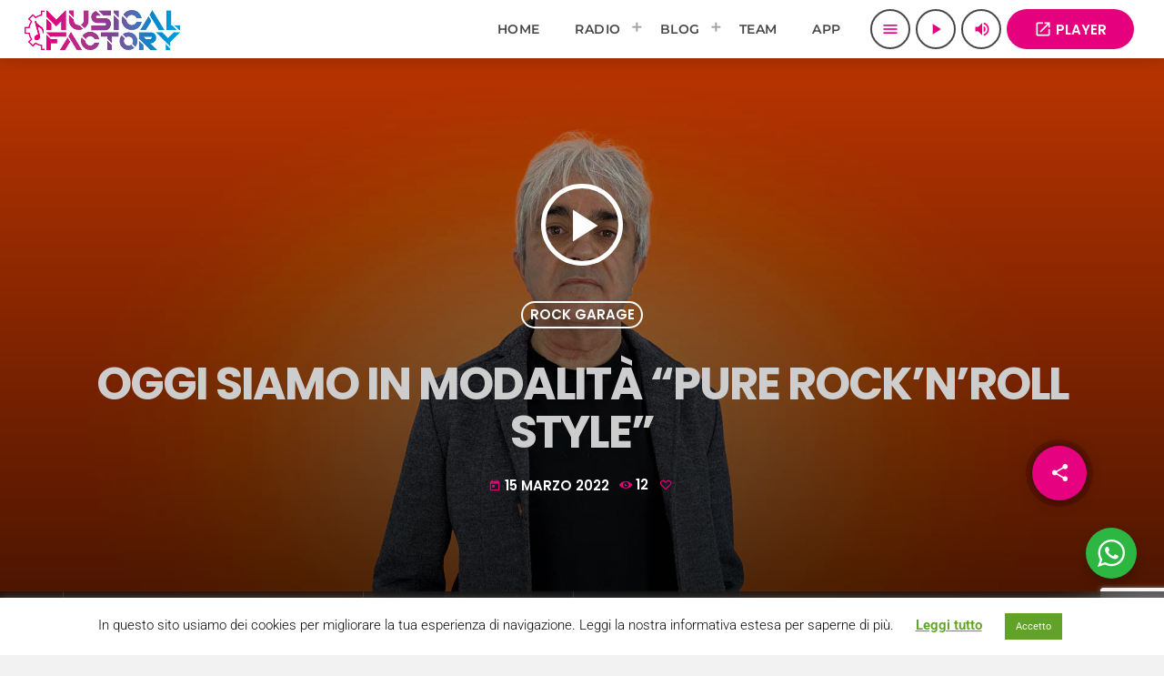

--- FILE ---
content_type: text/html; charset=UTF-8
request_url: https://www.musicalfactory.it/podcast/oggi-siamo-in-modalita-puro-stile-rocknroll/
body_size: 29728
content:
<!doctype html>
<html class="no-js" lang="it-IT" prefix="og: https://ogp.me/ns#">
<head>
<meta charset="UTF-8">
<meta http-equiv="X-UA-Compatible" content="IE=edge">
<meta name="viewport" content="width=device-width, initial-scale=1.0">
<meta name="google-site-verification" content="dFaTtAU-JXw5ohrtkC3J6hqVBqHVMVrmSNrMPBJqoio" />
<!-- WP HEAD -->
<!-- Ottimizzazione per i motori di ricerca di Rank Math - https://rankmath.com/ -->
<title>Oggi siamo in modalità &quot;pure rock&#039;n&#039;roll style&quot; | Musical Factory</title>
<meta name="description" content="Un consiglio da amico, mettetevi in modalità rock&#039;n&#039;roll. Non risolverà i vostri problemi, ma vi permetterà di ballarci sopra!"/>
<meta name="robots" content="follow, index, max-snippet:-1, max-video-preview:-1, max-image-preview:large"/>
<link rel="canonical" href="https://www.musicalfactory.it/podcast/oggi-siamo-in-modalita-puro-stile-rocknroll/" />
<meta property="og:locale" content="it_IT" />
<meta property="og:type" content="article" />
<meta property="og:title" content="Oggi siamo in modalità &quot;pure rock&#039;n&#039;roll style&quot; | Musical Factory" />
<meta property="og:description" content="Un consiglio da amico, mettetevi in modalità rock&#039;n&#039;roll. Non risolverà i vostri problemi, ma vi permetterà di ballarci sopra!" />
<meta property="og:url" content="https://www.musicalfactory.it/podcast/oggi-siamo-in-modalita-puro-stile-rocknroll/" />
<meta property="og:site_name" content="Musical Factory" />
<meta property="article:publisher" content="https://www.facebook.com/musicalfactory.it" />
<meta property="fb:app_id" content="1393498394350859" />
<meta property="og:image" content="https://www.musicalfactory.it/wp-content/uploads/2021/04/rock-garage.jpg" />
<meta property="og:image:secure_url" content="https://www.musicalfactory.it/wp-content/uploads/2021/04/rock-garage.jpg" />
<meta property="og:image:width" content="1920" />
<meta property="og:image:height" content="1080" />
<meta property="og:image:alt" content="Rock Garage" />
<meta property="og:image:type" content="image/jpeg" />
<meta name="twitter:card" content="summary_large_image" />
<meta name="twitter:title" content="Oggi siamo in modalità &quot;pure rock&#039;n&#039;roll style&quot; | Musical Factory" />
<meta name="twitter:description" content="Un consiglio da amico, mettetevi in modalità rock&#039;n&#039;roll. Non risolverà i vostri problemi, ma vi permetterà di ballarci sopra!" />
<meta name="twitter:site" content="@musicalfact0ry" />
<meta name="twitter:creator" content="@musicalfact0ry" />
<meta name="twitter:image" content="https://www.musicalfactory.it/wp-content/uploads/2021/04/rock-garage.jpg" />
<script type="application/ld+json" class="rank-math-schema">{"@context":"https://schema.org","@graph":[{"@type":"BreadcrumbList","@id":"https://www.musicalfactory.it/podcast/oggi-siamo-in-modalita-puro-stile-rocknroll/#breadcrumb","itemListElement":[{"@type":"ListItem","position":"1","item":{"@id":"https://www.musicalfactory.it","name":"Home"}},{"@type":"ListItem","position":"2","item":{"@id":"https://www.musicalfactory.it/podcast/","name":"Podcast"}},{"@type":"ListItem","position":"3","item":{"@id":"https://www.musicalfactory.it/podcast/oggi-siamo-in-modalita-puro-stile-rocknroll/","name":"Oggi siamo in modalit\u00e0 &#8220;pure rock&#8217;n&#8217;roll style&#8221;"}}]}]}</script>
<!-- /Rank Math WordPress SEO plugin -->
<link rel='dns-prefetch' href='//maps.googleapis.com' />
<link rel='dns-prefetch' href='//www.google.com' />
<link rel='dns-prefetch' href='//www.googletagmanager.com' />
<link rel="alternate" type="application/rss+xml" title="Musical Factory &raquo; Feed" href="https://www.musicalfactory.it/feed/" />
<link rel="alternate" type="application/rss+xml" title="Musical Factory &raquo; Feed dei commenti" href="https://www.musicalfactory.it/comments/feed/" />
<link rel="alternate" type="application/rss+xml" title="Musical Factory &raquo; Oggi siamo in modalità &#8220;pure rock&#8217;n&#8217;roll style&#8221; Feed dei commenti" href="https://www.musicalfactory.it/podcast/oggi-siamo-in-modalita-puro-stile-rocknroll/feed/" />
<link rel="alternate" title="oEmbed (JSON)" type="application/json+oembed" href="https://www.musicalfactory.it/wp-json/oembed/1.0/embed?url=https%3A%2F%2Fwww.musicalfactory.it%2Fpodcast%2Foggi-siamo-in-modalita-puro-stile-rocknroll%2F" />
<link rel="alternate" title="oEmbed (XML)" type="text/xml+oembed" href="https://www.musicalfactory.it/wp-json/oembed/1.0/embed?url=https%3A%2F%2Fwww.musicalfactory.it%2Fpodcast%2Foggi-siamo-in-modalita-puro-stile-rocknroll%2F&#038;format=xml" />
<style id='wp-img-auto-sizes-contain-inline-css'>
img:is([sizes=auto i],[sizes^="auto," i]){contain-intrinsic-size:3000px 1500px}
/*# sourceURL=wp-img-auto-sizes-contain-inline-css */
</style>
<!-- <link rel='stylesheet' id='proradio-reaktions-style-css' href='https://www.musicalfactory.it/wp-content/plugins/proradio-reaktions/assets/css/style.css?ver=PR.8.1' media='all' /> -->
<!-- <link rel='stylesheet' id='reakticons-css' href='https://www.musicalfactory.it/wp-content/plugins/proradio-reaktions/assets/reakticons/styles.css?ver=PR.8.1' media='all' /> -->
<!-- <link rel='stylesheet' id='qt-socicon-css' href='https://www.musicalfactory.it/wp-content/plugins/proradio-reaktions/assets/qt-socicon/styles.css?ver=PR.6.8.1' media='all' /> -->
<!-- <link rel='stylesheet' id='proradio-chartvote-css' href='https://www.musicalfactory.it/wp-content/plugins/proradio-chartvote/assets/css/proradio-chartvote.css?ver=PR.6.0.1' media='all' /> -->
<!-- <link rel='stylesheet' id='ssp-castos-player-css' href='https://www.musicalfactory.it/wp-content/plugins/seriously-simple-podcasting/assets/css/castos-player.css?ver=e8483dd2736248ec930765978e64e3b5' media='all' /> -->
<!-- <link rel='stylesheet' id='ssp-subscribe-buttons-css' href='https://www.musicalfactory.it/wp-content/plugins/seriously-simple-podcasting/assets/css/subscribe-buttons.css?ver=9999' media='all' /> -->
<!-- <link rel='stylesheet' id='bdt-uikit-css' href='https://www.musicalfactory.it/wp-content/plugins/bdthemes-element-pack-lite/assets/css/bdt-uikit.css?ver=3.13.1' media='all' /> -->
<!-- <link rel='stylesheet' id='ep-helper-css' href='https://www.musicalfactory.it/wp-content/plugins/bdthemes-element-pack-lite/assets/css/ep-helper.css?ver=5.0.1' media='all' /> -->
<!-- <link rel='stylesheet' id='wp-block-library-css' href='https://www.musicalfactory.it/wp-includes/css/dist/block-library/style.min.css?ver=6.9' media='all' /> -->
<link rel="stylesheet" type="text/css" href="//www.musicalfactory.it/wp-content/cache/wpfc-minified/8k940hr0/dg962.css" media="all"/>
<style id='wp-block-library-theme-inline-css'>
.wp-block-audio :where(figcaption){color:#555;font-size:13px;text-align:center}.is-dark-theme .wp-block-audio :where(figcaption){color:#ffffffa6}.wp-block-audio{margin:0 0 1em}.wp-block-code{border:1px solid #ccc;border-radius:4px;font-family:Menlo,Consolas,monaco,monospace;padding:.8em 1em}.wp-block-embed :where(figcaption){color:#555;font-size:13px;text-align:center}.is-dark-theme .wp-block-embed :where(figcaption){color:#ffffffa6}.wp-block-embed{margin:0 0 1em}.blocks-gallery-caption{color:#555;font-size:13px;text-align:center}.is-dark-theme .blocks-gallery-caption{color:#ffffffa6}:root :where(.wp-block-image figcaption){color:#555;font-size:13px;text-align:center}.is-dark-theme :root :where(.wp-block-image figcaption){color:#ffffffa6}.wp-block-image{margin:0 0 1em}.wp-block-pullquote{border-bottom:4px solid;border-top:4px solid;color:currentColor;margin-bottom:1.75em}.wp-block-pullquote :where(cite),.wp-block-pullquote :where(footer),.wp-block-pullquote__citation{color:currentColor;font-size:.8125em;font-style:normal;text-transform:uppercase}.wp-block-quote{border-left:.25em solid;margin:0 0 1.75em;padding-left:1em}.wp-block-quote cite,.wp-block-quote footer{color:currentColor;font-size:.8125em;font-style:normal;position:relative}.wp-block-quote:where(.has-text-align-right){border-left:none;border-right:.25em solid;padding-left:0;padding-right:1em}.wp-block-quote:where(.has-text-align-center){border:none;padding-left:0}.wp-block-quote.is-large,.wp-block-quote.is-style-large,.wp-block-quote:where(.is-style-plain){border:none}.wp-block-search .wp-block-search__label{font-weight:700}.wp-block-search__button{border:1px solid #ccc;padding:.375em .625em}:where(.wp-block-group.has-background){padding:1.25em 2.375em}.wp-block-separator.has-css-opacity{opacity:.4}.wp-block-separator{border:none;border-bottom:2px solid;margin-left:auto;margin-right:auto}.wp-block-separator.has-alpha-channel-opacity{opacity:1}.wp-block-separator:not(.is-style-wide):not(.is-style-dots){width:100px}.wp-block-separator.has-background:not(.is-style-dots){border-bottom:none;height:1px}.wp-block-separator.has-background:not(.is-style-wide):not(.is-style-dots){height:2px}.wp-block-table{margin:0 0 1em}.wp-block-table td,.wp-block-table th{word-break:normal}.wp-block-table :where(figcaption){color:#555;font-size:13px;text-align:center}.is-dark-theme .wp-block-table :where(figcaption){color:#ffffffa6}.wp-block-video :where(figcaption){color:#555;font-size:13px;text-align:center}.is-dark-theme .wp-block-video :where(figcaption){color:#ffffffa6}.wp-block-video{margin:0 0 1em}:root :where(.wp-block-template-part.has-background){margin-bottom:0;margin-top:0;padding:1.25em 2.375em}
/*# sourceURL=/wp-includes/css/dist/block-library/theme.min.css */
</style>
<style id='classic-theme-styles-inline-css'>
/*! This file is auto-generated */
.wp-block-button__link{color:#fff;background-color:#32373c;border-radius:9999px;box-shadow:none;text-decoration:none;padding:calc(.667em + 2px) calc(1.333em + 2px);font-size:1.125em}.wp-block-file__button{background:#32373c;color:#fff;text-decoration:none}
/*# sourceURL=/wp-includes/css/classic-themes.min.css */
</style>
<!-- <link rel='stylesheet' id='wp-components-css' href='https://www.musicalfactory.it/wp-includes/css/dist/components/style.min.css?ver=6.9' media='all' /> -->
<!-- <link rel='stylesheet' id='wp-preferences-css' href='https://www.musicalfactory.it/wp-includes/css/dist/preferences/style.min.css?ver=6.9' media='all' /> -->
<!-- <link rel='stylesheet' id='wp-block-editor-css' href='https://www.musicalfactory.it/wp-includes/css/dist/block-editor/style.min.css?ver=6.9' media='all' /> -->
<!-- <link rel='stylesheet' id='wp-reusable-blocks-css' href='https://www.musicalfactory.it/wp-includes/css/dist/reusable-blocks/style.min.css?ver=6.9' media='all' /> -->
<!-- <link rel='stylesheet' id='wp-patterns-css' href='https://www.musicalfactory.it/wp-includes/css/dist/patterns/style.min.css?ver=6.9' media='all' /> -->
<!-- <link rel='stylesheet' id='wp-editor-css' href='https://www.musicalfactory.it/wp-includes/css/dist/editor/style.min.css?ver=6.9' media='all' /> -->
<!-- <link rel='stylesheet' id='nta_whatsapp-style-css-css' href='https://www.musicalfactory.it/wp-content/plugins/whatsapp-for-wordpress/dist/blocks.style.build.css?ver=6.9' media='all' /> -->
<link rel="stylesheet" type="text/css" href="//www.musicalfactory.it/wp-content/cache/wpfc-minified/86purlwg/dg4ec.css" media="all"/>
<style id='global-styles-inline-css'>
:root{--wp--preset--aspect-ratio--square: 1;--wp--preset--aspect-ratio--4-3: 4/3;--wp--preset--aspect-ratio--3-4: 3/4;--wp--preset--aspect-ratio--3-2: 3/2;--wp--preset--aspect-ratio--2-3: 2/3;--wp--preset--aspect-ratio--16-9: 16/9;--wp--preset--aspect-ratio--9-16: 9/16;--wp--preset--color--black: #000000;--wp--preset--color--cyan-bluish-gray: #abb8c3;--wp--preset--color--white: #ffffff;--wp--preset--color--pale-pink: #f78da7;--wp--preset--color--vivid-red: #cf2e2e;--wp--preset--color--luminous-vivid-orange: #ff6900;--wp--preset--color--luminous-vivid-amber: #fcb900;--wp--preset--color--light-green-cyan: #7bdcb5;--wp--preset--color--vivid-green-cyan: #00d084;--wp--preset--color--pale-cyan-blue: #8ed1fc;--wp--preset--color--vivid-cyan-blue: #0693e3;--wp--preset--color--vivid-purple: #9b51e0;--wp--preset--gradient--vivid-cyan-blue-to-vivid-purple: linear-gradient(135deg,rgb(6,147,227) 0%,rgb(155,81,224) 100%);--wp--preset--gradient--light-green-cyan-to-vivid-green-cyan: linear-gradient(135deg,rgb(122,220,180) 0%,rgb(0,208,130) 100%);--wp--preset--gradient--luminous-vivid-amber-to-luminous-vivid-orange: linear-gradient(135deg,rgb(252,185,0) 0%,rgb(255,105,0) 100%);--wp--preset--gradient--luminous-vivid-orange-to-vivid-red: linear-gradient(135deg,rgb(255,105,0) 0%,rgb(207,46,46) 100%);--wp--preset--gradient--very-light-gray-to-cyan-bluish-gray: linear-gradient(135deg,rgb(238,238,238) 0%,rgb(169,184,195) 100%);--wp--preset--gradient--cool-to-warm-spectrum: linear-gradient(135deg,rgb(74,234,220) 0%,rgb(151,120,209) 20%,rgb(207,42,186) 40%,rgb(238,44,130) 60%,rgb(251,105,98) 80%,rgb(254,248,76) 100%);--wp--preset--gradient--blush-light-purple: linear-gradient(135deg,rgb(255,206,236) 0%,rgb(152,150,240) 100%);--wp--preset--gradient--blush-bordeaux: linear-gradient(135deg,rgb(254,205,165) 0%,rgb(254,45,45) 50%,rgb(107,0,62) 100%);--wp--preset--gradient--luminous-dusk: linear-gradient(135deg,rgb(255,203,112) 0%,rgb(199,81,192) 50%,rgb(65,88,208) 100%);--wp--preset--gradient--pale-ocean: linear-gradient(135deg,rgb(255,245,203) 0%,rgb(182,227,212) 50%,rgb(51,167,181) 100%);--wp--preset--gradient--electric-grass: linear-gradient(135deg,rgb(202,248,128) 0%,rgb(113,206,126) 100%);--wp--preset--gradient--midnight: linear-gradient(135deg,rgb(2,3,129) 0%,rgb(40,116,252) 100%);--wp--preset--font-size--small: 13px;--wp--preset--font-size--medium: 20px;--wp--preset--font-size--large: 36px;--wp--preset--font-size--x-large: 42px;--wp--preset--spacing--20: 0.44rem;--wp--preset--spacing--30: 0.67rem;--wp--preset--spacing--40: 1rem;--wp--preset--spacing--50: 1.5rem;--wp--preset--spacing--60: 2.25rem;--wp--preset--spacing--70: 3.38rem;--wp--preset--spacing--80: 5.06rem;--wp--preset--shadow--natural: 6px 6px 9px rgba(0, 0, 0, 0.2);--wp--preset--shadow--deep: 12px 12px 50px rgba(0, 0, 0, 0.4);--wp--preset--shadow--sharp: 6px 6px 0px rgba(0, 0, 0, 0.2);--wp--preset--shadow--outlined: 6px 6px 0px -3px rgb(255, 255, 255), 6px 6px rgb(0, 0, 0);--wp--preset--shadow--crisp: 6px 6px 0px rgb(0, 0, 0);}:where(.is-layout-flex){gap: 0.5em;}:where(.is-layout-grid){gap: 0.5em;}body .is-layout-flex{display: flex;}.is-layout-flex{flex-wrap: wrap;align-items: center;}.is-layout-flex > :is(*, div){margin: 0;}body .is-layout-grid{display: grid;}.is-layout-grid > :is(*, div){margin: 0;}:where(.wp-block-columns.is-layout-flex){gap: 2em;}:where(.wp-block-columns.is-layout-grid){gap: 2em;}:where(.wp-block-post-template.is-layout-flex){gap: 1.25em;}:where(.wp-block-post-template.is-layout-grid){gap: 1.25em;}.has-black-color{color: var(--wp--preset--color--black) !important;}.has-cyan-bluish-gray-color{color: var(--wp--preset--color--cyan-bluish-gray) !important;}.has-white-color{color: var(--wp--preset--color--white) !important;}.has-pale-pink-color{color: var(--wp--preset--color--pale-pink) !important;}.has-vivid-red-color{color: var(--wp--preset--color--vivid-red) !important;}.has-luminous-vivid-orange-color{color: var(--wp--preset--color--luminous-vivid-orange) !important;}.has-luminous-vivid-amber-color{color: var(--wp--preset--color--luminous-vivid-amber) !important;}.has-light-green-cyan-color{color: var(--wp--preset--color--light-green-cyan) !important;}.has-vivid-green-cyan-color{color: var(--wp--preset--color--vivid-green-cyan) !important;}.has-pale-cyan-blue-color{color: var(--wp--preset--color--pale-cyan-blue) !important;}.has-vivid-cyan-blue-color{color: var(--wp--preset--color--vivid-cyan-blue) !important;}.has-vivid-purple-color{color: var(--wp--preset--color--vivid-purple) !important;}.has-black-background-color{background-color: var(--wp--preset--color--black) !important;}.has-cyan-bluish-gray-background-color{background-color: var(--wp--preset--color--cyan-bluish-gray) !important;}.has-white-background-color{background-color: var(--wp--preset--color--white) !important;}.has-pale-pink-background-color{background-color: var(--wp--preset--color--pale-pink) !important;}.has-vivid-red-background-color{background-color: var(--wp--preset--color--vivid-red) !important;}.has-luminous-vivid-orange-background-color{background-color: var(--wp--preset--color--luminous-vivid-orange) !important;}.has-luminous-vivid-amber-background-color{background-color: var(--wp--preset--color--luminous-vivid-amber) !important;}.has-light-green-cyan-background-color{background-color: var(--wp--preset--color--light-green-cyan) !important;}.has-vivid-green-cyan-background-color{background-color: var(--wp--preset--color--vivid-green-cyan) !important;}.has-pale-cyan-blue-background-color{background-color: var(--wp--preset--color--pale-cyan-blue) !important;}.has-vivid-cyan-blue-background-color{background-color: var(--wp--preset--color--vivid-cyan-blue) !important;}.has-vivid-purple-background-color{background-color: var(--wp--preset--color--vivid-purple) !important;}.has-black-border-color{border-color: var(--wp--preset--color--black) !important;}.has-cyan-bluish-gray-border-color{border-color: var(--wp--preset--color--cyan-bluish-gray) !important;}.has-white-border-color{border-color: var(--wp--preset--color--white) !important;}.has-pale-pink-border-color{border-color: var(--wp--preset--color--pale-pink) !important;}.has-vivid-red-border-color{border-color: var(--wp--preset--color--vivid-red) !important;}.has-luminous-vivid-orange-border-color{border-color: var(--wp--preset--color--luminous-vivid-orange) !important;}.has-luminous-vivid-amber-border-color{border-color: var(--wp--preset--color--luminous-vivid-amber) !important;}.has-light-green-cyan-border-color{border-color: var(--wp--preset--color--light-green-cyan) !important;}.has-vivid-green-cyan-border-color{border-color: var(--wp--preset--color--vivid-green-cyan) !important;}.has-pale-cyan-blue-border-color{border-color: var(--wp--preset--color--pale-cyan-blue) !important;}.has-vivid-cyan-blue-border-color{border-color: var(--wp--preset--color--vivid-cyan-blue) !important;}.has-vivid-purple-border-color{border-color: var(--wp--preset--color--vivid-purple) !important;}.has-vivid-cyan-blue-to-vivid-purple-gradient-background{background: var(--wp--preset--gradient--vivid-cyan-blue-to-vivid-purple) !important;}.has-light-green-cyan-to-vivid-green-cyan-gradient-background{background: var(--wp--preset--gradient--light-green-cyan-to-vivid-green-cyan) !important;}.has-luminous-vivid-amber-to-luminous-vivid-orange-gradient-background{background: var(--wp--preset--gradient--luminous-vivid-amber-to-luminous-vivid-orange) !important;}.has-luminous-vivid-orange-to-vivid-red-gradient-background{background: var(--wp--preset--gradient--luminous-vivid-orange-to-vivid-red) !important;}.has-very-light-gray-to-cyan-bluish-gray-gradient-background{background: var(--wp--preset--gradient--very-light-gray-to-cyan-bluish-gray) !important;}.has-cool-to-warm-spectrum-gradient-background{background: var(--wp--preset--gradient--cool-to-warm-spectrum) !important;}.has-blush-light-purple-gradient-background{background: var(--wp--preset--gradient--blush-light-purple) !important;}.has-blush-bordeaux-gradient-background{background: var(--wp--preset--gradient--blush-bordeaux) !important;}.has-luminous-dusk-gradient-background{background: var(--wp--preset--gradient--luminous-dusk) !important;}.has-pale-ocean-gradient-background{background: var(--wp--preset--gradient--pale-ocean) !important;}.has-electric-grass-gradient-background{background: var(--wp--preset--gradient--electric-grass) !important;}.has-midnight-gradient-background{background: var(--wp--preset--gradient--midnight) !important;}.has-small-font-size{font-size: var(--wp--preset--font-size--small) !important;}.has-medium-font-size{font-size: var(--wp--preset--font-size--medium) !important;}.has-large-font-size{font-size: var(--wp--preset--font-size--large) !important;}.has-x-large-font-size{font-size: var(--wp--preset--font-size--x-large) !important;}
:where(.wp-block-post-template.is-layout-flex){gap: 1.25em;}:where(.wp-block-post-template.is-layout-grid){gap: 1.25em;}
:where(.wp-block-term-template.is-layout-flex){gap: 1.25em;}:where(.wp-block-term-template.is-layout-grid){gap: 1.25em;}
:where(.wp-block-columns.is-layout-flex){gap: 2em;}:where(.wp-block-columns.is-layout-grid){gap: 2em;}
:root :where(.wp-block-pullquote){font-size: 1.5em;line-height: 1.6;}
/*# sourceURL=global-styles-inline-css */
</style>
<!-- <link rel='stylesheet' id='contact-form-7-css' href='https://www.musicalfactory.it/wp-content/plugins/contact-form-7/includes/css/styles.css?ver=6.1.4' media='all' /> -->
<!-- <link rel='stylesheet' id='cookie-law-info-css' href='https://www.musicalfactory.it/wp-content/plugins/cookie-law-info/legacy/public/css/cookie-law-info-public.css?ver=3.4.0' media='all' /> -->
<!-- <link rel='stylesheet' id='cookie-law-info-gdpr-css' href='https://www.musicalfactory.it/wp-content/plugins/cookie-law-info/legacy/public/css/cookie-law-info-gdpr.css?ver=3.4.0' media='all' /> -->
<!-- <link rel='stylesheet' id='t2gicons_frontend_Style-css' href='https://www.musicalfactory.it/wp-content/plugins/icons2go/inc/../assets/css/t2gicons-frontend.css?ver=6.9' media='all' /> -->
<!-- <link rel='stylesheet' id='t2gicons-business-css' href='https://www.musicalfactory.it/wp-content/plugins/icons2go/inc/../iconpacks/t2gicons-business/styles.css?ver=6.9' media='all' /> -->
<!-- <link rel='stylesheet' id='t2gicons-ecommerce-css' href='https://www.musicalfactory.it/wp-content/plugins/icons2go/inc/../iconpacks/t2gicons-ecommerce/styles.css?ver=6.9' media='all' /> -->
<!-- <link rel='stylesheet' id='t2gicons-entertainment-css' href='https://www.musicalfactory.it/wp-content/plugins/icons2go/inc/../iconpacks/t2gicons-entertainment/styles.css?ver=6.9' media='all' /> -->
<!-- <link rel='stylesheet' id='t2gicons-power-nature-css' href='https://www.musicalfactory.it/wp-content/plugins/icons2go/inc/../iconpacks/t2gicons-power-nature/styles.css?ver=6.9' media='all' /> -->
<!-- <link rel='stylesheet' id='t2gicons-professional-css' href='https://www.musicalfactory.it/wp-content/plugins/icons2go/inc/../iconpacks/t2gicons-professional/styles.css?ver=6.9' media='all' /> -->
<!-- <link rel='stylesheet' id='t2gicons-realestate-css' href='https://www.musicalfactory.it/wp-content/plugins/icons2go/inc/../iconpacks/t2gicons-realestate/styles.css?ver=6.9' media='all' /> -->
<!-- <link rel='stylesheet' id='t2gicons-sport-css' href='https://www.musicalfactory.it/wp-content/plugins/icons2go/inc/../iconpacks/t2gicons-sport/styles.css?ver=6.9' media='all' /> -->
<!-- <link rel='stylesheet' id='t2gicons-tech-css' href='https://www.musicalfactory.it/wp-content/plugins/icons2go/inc/../iconpacks/t2gicons-tech/styles.css?ver=6.9' media='all' /> -->
<!-- <link rel='stylesheet' id='t2gicons-travel-css' href='https://www.musicalfactory.it/wp-content/plugins/icons2go/inc/../iconpacks/t2gicons-travel/styles.css?ver=6.9' media='all' /> -->
<!-- <link rel='stylesheet' id='font-awesome-css' href='https://www.musicalfactory.it/wp-content/plugins/elementor/assets/lib/font-awesome/css/font-awesome.min.css?ver=4.7.0' media='all' /> -->
<!-- <link rel='stylesheet' id='qticons-css' href='https://www.musicalfactory.it/wp-content/plugins/icons2go/inc/../iconpacks/qticons/qticons.css?ver=6.9' media='all' /> -->
<!-- <link rel='stylesheet' id='elementor-icons-css' href='https://www.musicalfactory.it/wp-content/plugins/elementor/assets/lib/eicons/css/elementor-icons.min.css?ver=5.46.0' media='all' /> -->
<!-- <link rel='stylesheet' id='elementor-frontend-css' href='https://www.musicalfactory.it/wp-content/plugins/elementor/assets/css/frontend.min.css?ver=3.34.4' media='all' /> -->
<link rel="stylesheet" type="text/css" href="//www.musicalfactory.it/wp-content/cache/wpfc-minified/dpb7gtp/dg4ec.css" media="all"/>
<link rel='stylesheet' id='elementor-post-26-css' href='https://www.musicalfactory.it/wp-content/uploads/elementor/css/post-26.css?ver=1769756984' media='all' />
<!-- <link rel='stylesheet' id='font-awesome-5-all-css' href='https://www.musicalfactory.it/wp-content/plugins/elementor/assets/lib/font-awesome/css/all.min.css?ver=3.34.4' media='all' /> -->
<!-- <link rel='stylesheet' id='font-awesome-4-shim-css' href='https://www.musicalfactory.it/wp-content/plugins/elementor/assets/lib/font-awesome/css/v4-shims.min.css?ver=3.34.4' media='all' /> -->
<!-- <link rel='stylesheet' id='prbt-submitform-css' href='https://www.musicalfactory.it/wp-content/plugins/proradio-business-tools/assets/css/prbt-form.css?ver=6.9' media='all' /> -->
<!-- <link rel='stylesheet' id='prdedications-css' href='https://www.musicalfactory.it/wp-content/plugins/proradio-dedications/css/prdedications.css?ver=8.4' media='all' /> -->
<link rel="stylesheet" type="text/css" href="//www.musicalfactory.it/wp-content/cache/wpfc-minified/dfij1niu/dg962.css" media="all"/>
<link rel='stylesheet' id='elementor-post-4753-css' href='https://www.musicalfactory.it/wp-content/uploads/elementor/css/post-4753.css?ver=1769756984' media='all' />
<!-- <link rel='stylesheet' id='prsidekick-css' href='https://www.musicalfactory.it/wp-content/plugins/proradio-sidekick/css/prsidekick.css?ver=8.4' media='all' /> -->
<!-- <link rel='stylesheet' id='QtswipeStyle-css' href='https://www.musicalfactory.it/wp-content/plugins/proradio-swipebox/swipebox/NEW/css/swipebox.min.css?ver=6.9' media='all' /> -->
<!-- <link rel='stylesheet' id='proradio-videogalleries-css' href='https://www.musicalfactory.it/wp-content/plugins/proradio-videogalleries/assets/css/proradio-videogalleries.css?ver=PR.2.8' media='all' /> -->
<!-- <link rel='stylesheet' id='qtPlacesStyle-css' href='https://www.musicalfactory.it/wp-content/plugins/qt-places/inc/frontend/assets/styles.css?ver=6.9' media='all' /> -->
<!-- <link rel='stylesheet' id='qtmplayer-socicon-css' href='https://www.musicalfactory.it/wp-content/plugins/qtmplayer/assets/css/qtmplayer.css?ver=PR.8.3' media='all' /> -->
<!-- <link rel='stylesheet' id='ssp-recent-episodes-css' href='https://www.musicalfactory.it/wp-content/plugins/seriously-simple-podcasting/assets/css/recent-episodes.css?ver=9999' media='all' /> -->
<!-- <link rel='stylesheet' id='proradio-style-css' href='https://www.musicalfactory.it/wp-content/themes/proradio/style.css?ver=6.9' media='all' /> -->
<!-- <link rel='stylesheet' id='proradio-child-style-css' href='https://www.musicalfactory.it/wp-content/themes/proradio-child/style.css?ver=6.9' media='all' /> -->
<!-- <link rel='stylesheet' id='proradio-business-tools-css' href='https://www.musicalfactory.it/wp-content/plugins/proradio-business-tools/assets/css/proradio-business-tools.css?ver=7.5' media='all' /> -->
<!-- <link rel='stylesheet' id='prchat-css-css' href='https://www.musicalfactory.it/wp-content/plugins/proradio-simplechat/assets/css/chat.css?ver=1.1' media='all' /> -->
<!-- <link rel='stylesheet' id='nta-css-popup-css' href='https://www.musicalfactory.it/wp-content/plugins/whatsapp-for-wordpress/assets/css/style.css?ver=6.9' media='all' /> -->
<!-- <link rel='stylesheet' id='material-icons-css' href='https://www.musicalfactory.it/wp-content/themes/proradio/css/fonts/google-icons/material-icons.css?ver=8.4' media='all' /> -->
<!-- <link rel='stylesheet' id='proradio-main-css' href='https://www.musicalfactory.it/wp-content/themes/proradio/css/main.css?ver=8.4' media='all' /> -->
<link rel="stylesheet" type="text/css" href="//www.musicalfactory.it/wp-content/cache/wpfc-minified/qkydeish/dg4ef.css" media="all"/>
<style id='proradio-main-inline-css'>
.proradio-circlesanimation::before{background: #000000;}.proradio-circlesanimation::after{background: rgba(0,0,0,0.13);}.proradio-gradprimary{background: rgba(0,0,0,0.13); background: linear-gradient(45deg, #000000 0%, #353535 100%); filter: progid:DXImageTransform.Microsoft.gradient( startColorstr='#000000', endColorstr='#353535',GradientType=1 );}.proradio-gradaccent,.proradio-hov{background: linear-gradient(45deg, #e50180 0%, #bc046a 100%);}.proradio-gradicon::before{background: #e50180; background: linear-gradient(45deg, #e50180 0%, #bc046a 100%); filter: progid:DXImageTransform.Microsoft.gradient( startColorstr='#e50180', endColorstr='#bc046a',GradientType=1 ); color: #fff; /* No customizer required, always white */ }.proradio-post__title a{background-image: linear-gradient(to right, #e50180 50%, #bc046a 100%, #fff 100%);}.proradio-stripes__accent{background-image: linear-gradient(135deg, #e50180 12.50%, transparent 12.50%, transparent 50%, #e50180 50%, #e50180 62.50%, transparent 62.50%, transparent 100%); background-size: 5px 5px;}.proradio-menu-horizontal .proradio-menubar > li > ul li a{background-image: linear-gradient(45deg, #e50180 0%,#bc046a 100%, #fff 100%);}  html body{text-rendering: geometricPrecision;}  h1, h2, h3, h4, h5, h6{text-rendering: geometricPrecision;}  .proradio-internal-menu,.proradio-capfont, label,.proradio-footer__copy,.proradio-scf,.proradio-btn,.proradio-caption,.proradio-itemmetas,.proradio-menu,.proradio-secondaryhead,.proradio-cats,.proradio-menu-tree , button, input[type="button"], input[type="submit"],.button,.proradio-meta,.proradio-readm,.proradio-navlink{text-rendering: geometricPrecision;}  
/*# sourceURL=proradio-main-inline-css */
</style>
<!-- <link rel='stylesheet' id='owl-carousel-css' href='https://www.musicalfactory.it/wp-content/themes/proradio/components/owl-carousel/dist/assets/owl.carousel.min.css?ver=2.3.2' media='all' /> -->
<!-- <link rel='stylesheet' id='proradio-css' href='https://www.musicalfactory.it/wp-content/themes/proradio-child/style.css?ver=8.4' media='all' /> -->
<!-- <link rel='stylesheet' id='kirki-styles-css' href='https://www.musicalfactory.it?action=kirki-styles&#038;ver=4.1' media='all' /> -->
<!-- <link rel='stylesheet' id='elementor-gf-local-roboto-css' href='https://www.musicalfactory.it/wp-content/uploads/elementor/google-fonts/css/roboto.css?ver=1742238638' media='all' /> -->
<!-- <link rel='stylesheet' id='elementor-gf-local-robotoslab-css' href='https://www.musicalfactory.it/wp-content/uploads/elementor/google-fonts/css/robotoslab.css?ver=1742238640' media='all' /> -->
<!-- <link rel='stylesheet' id='elementor-icons-shared-0-css' href='https://www.musicalfactory.it/wp-content/plugins/elementor/assets/lib/font-awesome/css/fontawesome.min.css?ver=5.15.3' media='all' /> -->
<!-- <link rel='stylesheet' id='elementor-icons-fa-brands-css' href='https://www.musicalfactory.it/wp-content/plugins/elementor/assets/lib/font-awesome/css/brands.min.css?ver=5.15.3' media='all' /> -->
<!-- <link rel='stylesheet' id='elementor-icons-fa-solid-css' href='https://www.musicalfactory.it/wp-content/plugins/elementor/assets/lib/font-awesome/css/solid.min.css?ver=5.15.3' media='all' /> -->
<link rel="stylesheet" type="text/css" href="//www.musicalfactory.it/wp-content/cache/wpfc-minified/q6o6mat1/dg4ec.css" media="all"/>
<script src='//www.musicalfactory.it/wp-content/cache/wpfc-minified/efzswety/dg4ec.js' type="text/javascript"></script>
<!-- <script src="https://www.musicalfactory.it/wp-includes/js/jquery/jquery.min.js?ver=3.7.1" id="jquery-core-js"></script> -->
<!-- <script src="https://www.musicalfactory.it/wp-includes/js/jquery/jquery-migrate.min.js?ver=3.4.1" id="jquery-migrate-js"></script> -->
<script id="cookie-law-info-js-extra">
var Cli_Data = {"nn_cookie_ids":[],"cookielist":[],"non_necessary_cookies":[],"ccpaEnabled":"","ccpaRegionBased":"","ccpaBarEnabled":"","strictlyEnabled":["necessary","obligatoire"],"ccpaType":"gdpr","js_blocking":"1","custom_integration":"","triggerDomRefresh":"","secure_cookies":""};
var cli_cookiebar_settings = {"animate_speed_hide":"500","animate_speed_show":"500","background":"#ffffff","border":"#b1a6a6c2","border_on":"","button_1_button_colour":"#61a229","button_1_button_hover":"#4e8221","button_1_link_colour":"#fff","button_1_as_button":"1","button_1_new_win":"","button_2_button_colour":"#333","button_2_button_hover":"#292929","button_2_link_colour":"#61a229","button_2_as_button":"","button_2_hidebar":"","button_3_button_colour":"#3566bb","button_3_button_hover":"#2a5296","button_3_link_colour":"#fff","button_3_as_button":"1","button_3_new_win":"","button_4_button_colour":"#000","button_4_button_hover":"#000000","button_4_link_colour":"#333333","button_4_as_button":"","button_7_button_colour":"#61a229","button_7_button_hover":"#4e8221","button_7_link_colour":"#fff","button_7_as_button":"1","button_7_new_win":"","font_family":"inherit","header_fix":"1","notify_animate_hide":"1","notify_animate_show":"","notify_div_id":"#cookie-law-info-bar","notify_position_horizontal":"right","notify_position_vertical":"bottom","scroll_close":"","scroll_close_reload":"","accept_close_reload":"","reject_close_reload":"","showagain_tab":"","showagain_background":"#fff","showagain_border":"#000","showagain_div_id":"#cookie-law-info-again","showagain_x_position":"100px","text":"#0a0a0a","show_once_yn":"","show_once":"10000","logging_on":"","as_popup":"","popup_overlay":"1","bar_heading_text":"","cookie_bar_as":"banner","popup_showagain_position":"bottom-right","widget_position":"left"};
var log_object = {"ajax_url":"https://www.musicalfactory.it/wp-admin/admin-ajax.php"};
//# sourceURL=cookie-law-info-js-extra
</script>
<script src='//www.musicalfactory.it/wp-content/cache/wpfc-minified/d2mpzibo/dg4ec.js' type="text/javascript"></script>
<!-- <script src="https://www.musicalfactory.it/wp-content/plugins/cookie-law-info/legacy/public/js/cookie-law-info-public.js?ver=3.4.0" id="cookie-law-info-js"></script> -->
<!-- <script src="https://www.musicalfactory.it/wp-content/plugins/elementor/assets/lib/font-awesome/js/v4-shims.min.js?ver=3.34.4" id="font-awesome-4-shim-js"></script> -->
<!-- <script src="https://www.musicalfactory.it/wp-content/plugins/proradio-business-tools/assets/js/proradio-business-tools-submit.js?ver=6.9" id="prbt-form-check-js"></script> -->
<script src="https://maps.googleapis.com/maps/api/js?ver=6.9" id="qt-google-maps-js"></script>
<script src="https://www.google.com/jsapi?ver=6.9" id="google-jsapi-js"></script>
<script id="nta-js-popup-js-extra">
var ntawaAjax = {"url":"https://www.musicalfactory.it/wp-admin/admin-ajax.php"};
//# sourceURL=nta-js-popup-js-extra
</script>
<script src='//www.musicalfactory.it/wp-content/cache/wpfc-minified/fjx6hdk/dg4ec.js' type="text/javascript"></script>
<!-- <script src="https://www.musicalfactory.it/wp-content/plugins/whatsapp-for-wordpress/assets/js/main.js?ver=6.9" id="nta-js-popup-js"></script> -->
<link rel="https://api.w.org/" href="https://www.musicalfactory.it/wp-json/" /><link rel="alternate" title="JSON" type="application/json" href="https://www.musicalfactory.it/wp-json/wp/v2/podcast/46470" /><link rel="EditURI" type="application/rsd+xml" title="RSD" href="https://www.musicalfactory.it/xmlrpc.php?rsd" />
<meta name="generator" content="WordPress 6.9" />
<meta name="generator" content="Seriously Simple Podcasting 9999" />
<link rel='shortlink' href='https://www.musicalfactory.it/?p=46470' />
<meta name="generator" content="Site Kit by Google 1.167.0" />		<meta property="og:type"		content="article" />
<meta property="og:url"			content="https://www.musicalfactory.it" />
<meta property="og:title"		content="Oggi siamo in modalità &#8220;pure rock&#8217;n&#8217;roll style&#8221;" />
<meta property="og:image"	content="https://www.musicalfactory.it/wp-content/uploads/2021/04/rock-garage-770x433.jpg" />		<meta property="og:image" content="https://www.musicalfactory.it/wp-content/uploads/2021/04/rock-garage-770x433.jpg" />
<link rel="alternate" type="application/rss+xml" title="Feed RSS del podcast" href="https://www.musicalfactory.it/feed/podcast" />
<meta name="generator" content="Elementor 3.34.4; settings: css_print_method-external, google_font-enabled, font_display-auto">
<meta name="onesignal" content="wordpress-plugin"/>
<script>
window.OneSignalDeferred = window.OneSignalDeferred || [];
OneSignalDeferred.push(function(OneSignal) {
var oneSignal_options = {};
window._oneSignalInitOptions = oneSignal_options;
oneSignal_options['serviceWorkerParam'] = { scope: '/wp-content/plugins/onesignal-free-web-push-notifications/sdk_files/push/onesignal/' };
oneSignal_options['serviceWorkerPath'] = 'OneSignalSDKWorker.js';
OneSignal.Notifications.setDefaultUrl("https://www.musicalfactory.it");
oneSignal_options['wordpress'] = true;
oneSignal_options['appId'] = 'e746d415-568c-4f26-ac49-cdbe637fe3ff';
oneSignal_options['allowLocalhostAsSecureOrigin'] = true;
oneSignal_options['welcomeNotification'] = { };
oneSignal_options['welcomeNotification']['title'] = "";
oneSignal_options['welcomeNotification']['message'] = "Grazie per esserti iscritto!";
oneSignal_options['path'] = "https://www.musicalfactory.it/wp-content/plugins/onesignal-free-web-push-notifications/sdk_files/";
oneSignal_options['safari_web_id'] = "e746d415-568c-4f26-ac49-cdbe637fe3ff";
oneSignal_options['promptOptions'] = { };
oneSignal_options['promptOptions']['actionMessage'] = "Vuoi ricevere i nostri ultimi aggiornamenti con una notifica direttamente nel tuo browser?";
oneSignal_options['promptOptions']['acceptButtonText'] = "ACCETTA";
oneSignal_options['promptOptions']['cancelButtonText'] = "NO GRAZIE";
oneSignal_options['promptOptions']['autoAcceptTitle'] = "Clicca Accetta";
oneSignal_options['notifyButton'] = { };
oneSignal_options['notifyButton']['enable'] = true;
oneSignal_options['notifyButton']['position'] = 'bottom-right';
oneSignal_options['notifyButton']['theme'] = 'default';
oneSignal_options['notifyButton']['size'] = 'medium';
oneSignal_options['notifyButton']['showCredit'] = true;
oneSignal_options['notifyButton']['text'] = {};
oneSignal_options['notifyButton']['text']['tip.state.unsubscribed'] = 'Iscriviti alla notifiche';
oneSignal_options['notifyButton']['text']['tip.state.subscribed'] = 'Sei iscritto alle notifiche';
oneSignal_options['notifyButton']['text']['tip.state.blocked'] = 'Hai bloccato le notifiche';
oneSignal_options['notifyButton']['text']['message.action.subscribed'] = 'Grazie di esserti iscritto!';
oneSignal_options['notifyButton']['text']['message.action.resubscribed'] = 'Sei iscritto alle notifiche';
oneSignal_options['notifyButton']['text']['message.action.unsubscribed'] = 'Non voglio ricevere ulteriori notifiche';
oneSignal_options['notifyButton']['text']['dialog.main.title'] = 'Gestisci le notifiche';
oneSignal_options['notifyButton']['text']['dialog.main.button.subscribe'] = 'ISCRIVITI';
oneSignal_options['notifyButton']['text']['dialog.main.button.unsubscribe'] = 'DISISCRIVITI';
oneSignal_options['notifyButton']['text']['dialog.blocked.title'] = 'Sblocca le notifiche';
oneSignal_options['notifyButton']['text']['dialog.blocked.message'] = 'Segui le istruzioni per attivare le notifiche:';
oneSignal_options['notifyButton']['colors'] = {};
oneSignal_options['notifyButton']['colors']['circle.background'] = '#e5017e';
oneSignal_options['notifyButton']['colors']['pulse.color'] = '#e5017e';
oneSignal_options['notifyButton']['colors']['dialog.button.background'] = '#e5017e';
oneSignal_options['notifyButton']['offset'] = {};
oneSignal_options['notifyButton']['offset']['bottom'] = '85px';
oneSignal_options['notifyButton']['offset']['right'] = '110px';
OneSignal.init(window._oneSignalInitOptions);
});
function documentInitOneSignal() {
var oneSignal_elements = document.getElementsByClassName("OneSignal-prompt");
var oneSignalLinkClickHandler = function(event) { OneSignal.Notifications.requestPermission(); event.preventDefault(); };        for(var i = 0; i < oneSignal_elements.length; i++)
oneSignal_elements[i].addEventListener('click', oneSignalLinkClickHandler, false);
}
if (document.readyState === 'complete') {
documentInitOneSignal();
}
else {
window.addEventListener("load", function(event){
documentInitOneSignal();
});
}
</script>
<style>
.wa__stt_offline{
pointer-events: none;
}
.wa__button_text_only_me .wa__btn_txt{
padding-top: 16px !important;
padding-bottom: 15px !important;
}
.wa__popup_content_item .wa__cs_img_wrap{
width: 48px;
height: 48px;
}
.wa__popup_chat_box .wa__popup_heading{
background: #2db742;
}
.wa__btn_popup .wa__btn_popup_icon{
background: #2db742;
}
.wa__popup_chat_box .wa__stt{
border-left: 2px solid  #2db742;
}
.wa__popup_chat_box .wa__popup_heading .wa__popup_title{
color: #fff;
}
.wa__popup_chat_box .wa__popup_heading .wa__popup_intro{
color: #fff;
opacity: 0.8;
}
.wa__popup_chat_box .wa__popup_heading .wa__popup_intro strong{
}
</style>
<style>
.e-con.e-parent:nth-of-type(n+4):not(.e-lazyloaded):not(.e-no-lazyload),
.e-con.e-parent:nth-of-type(n+4):not(.e-lazyloaded):not(.e-no-lazyload) * {
background-image: none !important;
}
@media screen and (max-height: 1024px) {
.e-con.e-parent:nth-of-type(n+3):not(.e-lazyloaded):not(.e-no-lazyload),
.e-con.e-parent:nth-of-type(n+3):not(.e-lazyloaded):not(.e-no-lazyload) * {
background-image: none !important;
}
}
@media screen and (max-height: 640px) {
.e-con.e-parent:nth-of-type(n+2):not(.e-lazyloaded):not(.e-no-lazyload),
.e-con.e-parent:nth-of-type(n+2):not(.e-lazyloaded):not(.e-no-lazyload) * {
background-image: none !important;
}
}
</style>
<script id="google_gtagjs" src="https://www.googletagmanager.com/gtag/js?id=G-WNG4GW2S65" async></script>
<script id="google_gtagjs-inline">
window.dataLayer = window.dataLayer || [];function gtag(){dataLayer.push(arguments);}gtag('js', new Date());gtag('config', 'G-WNG4GW2S65', {} );
</script>
<link rel="icon" href="https://www.musicalfactory.it/wp-content/uploads/2020/06/cropped-favicon-32x32.png" sizes="32x32" />
<link rel="icon" href="https://www.musicalfactory.it/wp-content/uploads/2020/06/cropped-favicon-192x192.png" sizes="192x192" />
<link rel="apple-touch-icon" href="https://www.musicalfactory.it/wp-content/uploads/2020/06/cropped-favicon-180x180.png" />
<meta name="msapplication-TileImage" content="https://www.musicalfactory.it/wp-content/uploads/2020/06/cropped-favicon-270x270.png" />
<style id="wp-custom-css">
#proradioPerformanceCheck{display: none;}
.elementor-editor-active.proradio-menu-transp   #proradio-headerbar > div { opacity:0.3 !important;
transition:opacity 0.3s; pointer-events: none;}
@media only screen and (max-width: 601px){
.proradio-post__card--radio {
max-width: 100%;
}
.proradio-post__card {
padding-top: 0;
}
}		</style>
<!-- MEGA FOOTER CUSTOMIZATIONS START ========= -->
<style id="proradio-megafooter-styles">
</style>
<!-- MEGA FOOTER CUSTOMIZATIONS END ========= -->
<!-- PLAYER CUSTOMIZATIONS start ========= -->
<style>
</style>
<!-- PLAYER CUSTOMIZATIONS END ========= -->
<!-- QT Taxonomy Backgorund plugin start ========= -->
<style>
[class$="-catid-119"]::before{background: #ffffff;} [class$="-catid-1"]::before{background: #ffffff;} [class$="-catid-103"]::before{background: #ffffff;} [class$="-catid-346"]::before{background: #ffffff;} 		</style>
<!-- QT Taxonomy Backgorund plugin END ========= -->
<!-- WP HEAD END -->
</head>
<body data-rsssl=1 id="proradio-body" class="podcast-template-default single single-podcast postid-46470 wp-theme-proradio wp-child-theme-proradio-child prbt-is-test prbt-is-anonymous proradio-chartvote-downvote-on qtmplayer__hide-audioblock qtmplayer-visibility-- proradio-body proradio-unscrolled proradio-menu-opaque proradio-menu-stick proradio-ajax-pageload proradio-features-protection--enabled elementor-default elementor-kit-26" data-scrollbar>
<div id="proradio-global" class="proradio-global proradio-global__sticky">
<!-- PLAYER SETTINGS: footer --><div id="proradio-playercontainer" class="proradio-playercontainer proradio-playercontainer--footer proradio-playercontainer--regular">
<div id="qtmplayer-container" class="qtmplayer__container qtmplayer__container--footer">
<div id="qtmplayer" class="qtmplayer qtmplayer-scrollbarstyle " 
data-qtmplayer-reconnect="1" 
data-qtmplayer-bufferinglabel="Connection lost, reconnecting..." 
data-qtmplayer-bufferingfail="Unable to reconnect. Please click play to try again." 
data-qtmplayer-detailedwaveform="0" data-qtmplayer-startvol="100" data-qtmplayer-debugger="0" data-artwork="1"  data-showplayer="" data-analyzer="" data-autoplay="0" data-hiquality="" data-qtmplayer-api="https://www.musicalfactory.it/?qtmplayer_json_data=" data-qtmplayer-smflash="https://www.musicalfactory.it/wp-content/plugins/qtmplayer/assets/soundmanager/swf/">
<div id="qtmplayer-controls"  class="qtmplayer__controls" data-hidetimeout="1000">
<div class="qtmplayer__controllayer">
<div class="qtmplayer__basic">
<a id="qtmplayerPlay" data-qtmplayer-playbtn class="qtmplayer__play qtmplayer-btn-secondary">
<i class="material-icons" aria-label="Riproduci">play_arrow</i>
<i id="qtmplayerNotif" data-qtmplayerNotif class="qtmplayer__notification"></i>
</a>
<div class="qtmplayer__songdata">
<p class="qtmplayer__title proradio-marquee"></p>
<p class="qtmplayer__artist proradio-marquee"></p>
</div>
<span data-playeropen class="qtmplayer__openbtn"><i class="material-icons">keyboard_arrow_right</i></span>
</div>
<div class="qtmplayer__advanced">
<div class="qtmplayer__covercontainer">
<a class="qtmplayer__cover"></a>
</div>
<div class="qtmplayer__songdatam">
<p class="qtmplayer__title"></p>
<p class="qtmplayer__artist"></p>
</div>
<div class="qtmplayer__stats">
<p class="qtmplayer-listeners">Ascoltatori: <span ></span></p>
<p class="qtmplayer-listener_peak">Ascoltatori di punta: <span ></span></p>
</div>
<div class="qtmplayer__actions">
<span class="qtmplayer__spacer"></span>
<span class="qtmplayer__prev" data-control="prev">
<i class='material-icons' aria-label="Precedente">skip_previous</i>
</span>
<a data-qtmplayer-playbtn class="qtmplayer__playmob">
<i class="material-icons" aria-hidden="true">play_arrow</i>
<i id="qtmplayerNotifM" data-qtmplayerNotif class="qtmplayer__notification qtmplayer-content-secondary"></i>
</a>
<span class="qtmplayer__next" data-control="next">
<i class='material-icons' aria-label="Prossimo">skip_next</i>
</span>
<a id="qtmplayerCart" aria-label="Pagina del tracciato aperto" href="#" target="_blank" class="qtmplayer__cart qtmplayer-hidebtn">
<i class='material-icons'></i>
</a>
</div>
<div class="qtmplayer__trackcontainer">
<div id="qtmplayerTrackControl" data-qtmplayer-trackcontrol class="qtmplayer__track">
<span id="qtmplayerTime" class="qtmplayer__time" aria-label="Ora">00:00</span>
<span id="qtmplayerDuration" class="qtmplayer__length" aria-label="Durata">00:00</span>
<span id="qtmplayerTrackAdv" class="qtmplayer-track-adv qtmplayer-tbg"></span>
<span id="qtMplayerBuffer" class="qtmplayer-track-adv qtmplayer-buffer"></span>
<span id="qtMplayerTadv" data-qtmplayer-trackadv class="qtmplayer-track-adv qtmplayer-content-accent"></span>
<span id="qtMplayerMiniCue" data-qtmplayer-minicue class="qtmplayer-track-minicue"></span>
</div>
</div>
<span class="qtmplayer__playlistbtn" data-playlistopen aria-label="Riproduci">
<i class='material-icons' aria-label="Apri playlist">playlist_play</i>
</span>
<span class="qtmplayer__plclose qtmplayer__plclose__adv" data-playeropen>
<i class='material-icons' aria-label="Chiudi playlist">chevron_left</i>
</span>
<div class="qtmplayer__bgimg"></div>
</div>
</div>
</div>
<div id="qtmplayer-playlistcontainer" class="qtmplayer__playlistcontainer qtmplayer-content-primary">
<span class="qtmplayer__plclose" data-playlistopen>
<i class='material-icons' aria-label="Riproduci" aria-hidden="true">chevron_left</i>
</span>
<div class="qtmplayer__playlistmaster">
<div class="qtmplayer-column-left">
<div id="qtmplayer-cover" class="qtmplayer__album">
<a href="#" class="qtmplayer-btn qtmplayer-btn-ghost qtmplayer-btn-l qtmplayer-albumlink">Vai all&#039;album</a>
</div>
</div>
<div id="qtmplayer-playlist" class="qtmplayer__playlist qtmplayer-content-primary qtmplayer-column-right">
<ul class="qtmplayer-playlist">
<li class="qtmplayer-trackitem ">
<span 			data-qtmplayer-qtmpid="2968"
data-qtmplayer-file="https://stream.musicalfactory.it:8000/radio.mp3"
data-qtmplayer-file_mobile="https://stream.musicalfactory.it:8000/radio.mp3"
data-qtmplayer-title="Musical Factory"
data-qtmplayer-artist="La radio ufficiale della Factory"
data-qtmplayer-link="https://www.musicalfactory.it/radio/diretta/"
data-qtmplayer-buylink="https://www.musicalfactory.it/radio/diretta/"
data-qtmplayer-icon="radio"
data-qtmplayer-type="radio"
data-qtmplayer-servertype="type-azuracast"
data-qtmplayer-protocol="https"
data-qtmplayer-azuracast="https://stream.musicalfactory.it/api/nowplaying/musical_factory"
data-qtmplayer-listeners="1"
class="qtmplayer-play qtmplayer-link-sec qtmplayer-play-btn"><i class='material-icons' aria-label="Riproduci">play_arrow</i></span>
<p>
<span class="qtmplayer-tit">Musical Factory</span>
<span class="qtmplayer-art">La radio ufficiale della Factory</span>
</p>
</li>
<li class="qtmplayer-trackitem ">
<span 			data-qtmplayer-qtmpid="27481"
data-qtmplayer-file="https://stream.musicalfactory.it:8020/radio.mp3"
data-qtmplayer-file_mobile="https://stream.musicalfactory.it:8020/radio.mp3"
data-qtmplayer-title="Dance Zone"
data-qtmplayer-artist="La webradio Dance targata Musical Factory"
data-qtmplayer-link="https://www.musicalfactory.it/radio/dance-zone/"
data-qtmplayer-buylink="https://www.musicalfactory.it/radio/dance-zone/"
data-qtmplayer-icon="radio"
data-qtmplayer-type="radio"
data-qtmplayer-servertype="type-azuracast"
data-qtmplayer-protocol="https"
data-qtmplayer-azuracast="https://stream.musicalfactory.it/api/nowplaying/dance_zone"
data-qtmplayer-listeners="1"
class="qtmplayer-play qtmplayer-link-sec qtmplayer-play-btn"><i class='material-icons' aria-label="Riproduci">play_arrow</i></span>
<p>
<span class="qtmplayer-tit">Dance Zone</span>
<span class="qtmplayer-art">La webradio Dance targata Musical Factory</span>
</p>
</li>
<li class="qtmplayer-trackitem ">
<span 			data-qtmplayer-qtmpid="51376"
data-qtmplayer-file="https://stream.musicalfactory.it:8060/radio.mp3"
data-qtmplayer-file_mobile="https://stream.musicalfactory.it:8060/radio.mp3"
data-qtmplayer-title="Rock Zone"
data-qtmplayer-artist="La webradio Rock targata Musical Factory"
data-qtmplayer-link="https://www.musicalfactory.it/radio/rock-zone/"
data-qtmplayer-buylink="https://www.musicalfactory.it/radio/rock-zone/"
data-qtmplayer-icon="radio"
data-qtmplayer-type="radio"
data-qtmplayer-servertype="type-azuracast"
data-qtmplayer-protocol="https"
data-qtmplayer-azuracast="https://stream.musicalfactory.it/api/nowplaying/rock_zone"
data-qtmplayer-listeners="1"
class="qtmplayer-play qtmplayer-link-sec qtmplayer-play-btn"><i class='material-icons' aria-label="Riproduci">play_arrow</i></span>
<p>
<span class="qtmplayer-tit">Rock Zone</span>
<span class="qtmplayer-art">La webradio Rock targata Musical Factory</span>
</p>
</li>
<li class="qtmplayer-trackitem ">
<span 			data-qtmplayer-qtmpid="46174"
data-qtmplayer-file="https://stream.musicalfactory.it:8010/radio.mp3"
data-qtmplayer-file_mobile="https://stream.musicalfactory.it:8010/radio.mp3"
data-qtmplayer-title="Country Zone"
data-qtmplayer-artist="La webradio Country targata Musical Factory"
data-qtmplayer-link="https://www.musicalfactory.it/radio/country-zone/"
data-qtmplayer-buylink="https://www.musicalfactory.it/radio/country-zone/"
data-qtmplayer-icon="radio"
data-qtmplayer-type="radio"
data-qtmplayer-servertype="type-azuracast"
data-qtmplayer-protocol="https"
data-qtmplayer-azuracast="https://stream.musicalfactory.it/api/nowplaying/country_zone"
data-qtmplayer-listeners="1"
class="qtmplayer-play qtmplayer-link-sec qtmplayer-play-btn"><i class='material-icons' aria-label="Riproduci">play_arrow</i></span>
<p>
<span class="qtmplayer-tit">Country Zone</span>
<span class="qtmplayer-art">La webradio Country targata Musical Factory</span>
</p>
</li>
<li class="qtmplayer-trackitem ">
<span 			data-qtmplayer-qtmpid="46209"
data-qtmplayer-file="https://stream.musicalfactory.it:8030/radio.mp3"
data-qtmplayer-file_mobile="https://stream.musicalfactory.it:8030/radio.mp3"
data-qtmplayer-title="Kpop Zone"
data-qtmplayer-artist="La webradio Kpop targata Musical Factory"
data-qtmplayer-link="https://www.musicalfactory.it/radio/kpop-zone/"
data-qtmplayer-buylink="https://www.musicalfactory.it/radio/kpop-zone/"
data-qtmplayer-icon="radio"
data-qtmplayer-type="radio"
data-qtmplayer-servertype="type-azuracast"
data-qtmplayer-protocol="https"
data-qtmplayer-azuracast="https://stream.musicalfactory.it/api/nowplaying/k-pop_zone"
data-qtmplayer-listeners="1"
class="qtmplayer-play qtmplayer-link-sec qtmplayer-play-btn"><i class='material-icons' aria-label="Riproduci">play_arrow</i></span>
<p>
<span class="qtmplayer-tit">Kpop Zone</span>
<span class="qtmplayer-art">La webradio Kpop targata Musical Factory</span>
</p>
</li>
<li class="qtmplayer-trackitem ">
<span 			data-qtmplayer-qtmpid="46186"
data-qtmplayer-file="https://stream.musicalfactory.it:8040/radio.mp3"
data-qtmplayer-file_mobile="https://stream.musicalfactory.it:8040/radio.mp3"
data-qtmplayer-title="80&#8217;s Zone"
data-qtmplayer-artist="La webradio anni 80 targata Musical Factory"
data-qtmplayer-link="https://www.musicalfactory.it/radio/80s-zone/"
data-qtmplayer-buylink="https://www.musicalfactory.it/radio/80s-zone/"
data-qtmplayer-icon="radio"
data-qtmplayer-type="radio"
data-qtmplayer-servertype="type-azuracast"
data-qtmplayer-protocol="https"
data-qtmplayer-azuracast="https://stream.musicalfactory.it/api/nowplaying/80s_zone"
data-qtmplayer-listeners="1"
class="qtmplayer-play qtmplayer-link-sec qtmplayer-play-btn"><i class='material-icons' aria-label="Riproduci">play_arrow</i></span>
<p>
<span class="qtmplayer-tit">80&#8217;s Zone</span>
<span class="qtmplayer-art">La webradio anni 80 targata Musical Factory</span>
</p>
</li>
<li class="qtmplayer-trackitem ">
<span 			data-qtmplayer-qtmpid="51491"
data-qtmplayer-file="https://stream.musicalfactory.it:8070/radio.mp3"
data-qtmplayer-file_mobile="https://stream.musicalfactory.it:8070/radio.mp3"
data-qtmplayer-title="70&#8217;s Zone"
data-qtmplayer-artist="La webradio anni &#039;70 targata Musical Factory"
data-qtmplayer-link="https://www.musicalfactory.it/radio/70s-zone/"
data-qtmplayer-buylink="https://www.musicalfactory.it/radio/70s-zone/"
data-qtmplayer-icon="radio"
data-qtmplayer-type="radio"
data-qtmplayer-servertype="type-azuracast"
data-qtmplayer-protocol="https"
data-qtmplayer-azuracast="https://stream.musicalfactory.it/api/nowplaying/70s_zone"
data-qtmplayer-listeners="1"
class="qtmplayer-play qtmplayer-link-sec qtmplayer-play-btn"><i class='material-icons' aria-label="Riproduci">play_arrow</i></span>
<p>
<span class="qtmplayer-tit">70&#8217;s Zone</span>
<span class="qtmplayer-art">La webradio anni &#039;70 targata Musical Factory</span>
</p>
</li>
<li class="qtmplayer-trackitem ">
<span 			data-qtmplayer-qtmpid="50002"
data-qtmplayer-file="https://stream.musicalfactory.it:8050/radio.mp3"
data-qtmplayer-file_mobile="https://stream.musicalfactory.it:8050/radio.mp3"
data-qtmplayer-title="90&#8217;s Zone"
data-qtmplayer-artist="La webradio anni 90 targata Musical Factory"
data-qtmplayer-link="https://www.musicalfactory.it/radio/90s-zone/"
data-qtmplayer-buylink="https://www.musicalfactory.it/radio/90s-zone/"
data-qtmplayer-icon="radio"
data-qtmplayer-type="radio"
data-qtmplayer-servertype="type-azuracast"
data-qtmplayer-protocol="https"
data-qtmplayer-azuracast="https://stream.musicalfactory.it/api/nowplaying/90s_zone"
data-qtmplayer-listeners="1"
class="qtmplayer-play qtmplayer-link-sec qtmplayer-play-btn"><i class='material-icons' aria-label="Riproduci">play_arrow</i></span>
<p>
<span class="qtmplayer-tit">90&#8217;s Zone</span>
<span class="qtmplayer-art">La webradio anni 90 targata Musical Factory</span>
</p>
</li>
<li class="qtmplayer-trackitem ">
<img src="https://www.musicalfactory.it/wp-content/uploads/2020/06/open-space-1-100x100.jpg" alt="cover">		<span 			data-qtmplayer-cover="https://www.musicalfactory.it/wp-content/uploads/2020/06/open-space-1.jpg"
data-qtmplayer-file="https://anchor.fm/s/1037f4c80/podcast/play/114304326/https%3A%2F%2Fd3ctxlq1ktw2nl.cloudfront.net%2Fstaging%2F2026-0-21%2F416521377-44100-2-81fcae5cbafd.mp3"
data-qtmplayer-title="Alessandro Benini | IMPASTI 4.1 - L&#039; amore per il pane"
data-qtmplayer-link="https://www.musicalfactory.it/podcast/alessandro-benini-impasti-4-1-lamore-per-il-pane/"
data-qtmplayer-buylink="https://www.musicalfactory.it/"
data-qtmplayer-type="track"
class="qtmplayer-play qtmplayer-link-sec qtmplayer-play-btn"><i class='material-icons' aria-label="Riproduci">play_arrow</i></span>
<p>
<span class="qtmplayer-tit">Alessandro Benini | IMPASTI 4.1 - L&#039; amore per il pane</span>
<span class="qtmplayer-art"></span>
</p>
</li>
</ul>
</div>
</div>
</div>
</div>
</div>
</div>
<div id="proradio-headerbar" class="proradio-headerbar  proradio-headerbar__sticky "  data-proradio-stickyheader >
<div id="proradio-headerbar-content" class="proradio-headerbar__content proradio-paper">
<div id="proradio-menu" class="proradio-menu proradio-paper">
<div class="proradio-menu__cont">
<h3 class="proradio-menu__logo proradio-left">
<a class="proradio-logolink" href="https://www.musicalfactory.it/" aria-label="Home link">
<img src="https://www.musicalfactory.it/wp-content/uploads/2020/06/musical-factory-positive.png" class="proradio-logo_header_mob" alt="Musical Factory">
<img src="https://www.musicalfactory.it/wp-content/uploads/2020/06/musical-factory-positive.png" class="proradio-logo_header" alt="Musical Factory">
<img src="https://www.musicalfactory.it/wp-content/uploads/2020/06/musical-factory-negative.png" class="proradio-logo_header_transparent" alt="Musical Factory">
</a>
</h3>
<nav id="proradio-menunav" class="proradio-menu-horizontal proradio-menu-horizontal--default">
<div class="proradio-menu-horizontal_c">
<ul id="proradio-menubar" class="proradio-menubar proradio-menubar-default proradio-menustyle-default">
<li id="menu-item-48173" class="menu-item menu-item-type-post_type menu-item-object-page menu-item-home menu-item-48173"><a href="https://www.musicalfactory.it/"><span>Home</span></a></li>
<li id="menu-item-46155" class="menu-item menu-item-type-custom menu-item-object-custom menu-item-has-children menu-item-46155"><a href="#"><span>Radio</span></a>
<ul class="sub-menu">
<li id="menu-item-6155" class="menu-item menu-item-type-post_type menu-item-object-page menu-item-6155"><a href="https://www.musicalfactory.it/palinsesto/"><span>Palinsesto</span></a></li>
<li id="menu-item-46166" class="menu-item menu-item-type-post_type menu-item-object-page menu-item-46166"><a href="https://www.musicalfactory.it/webradio/"><span>Webradio</span></a></li>
<li id="menu-item-6271" class="menu-item menu-item-type-post_type menu-item-object-page menu-item-6271"><a href="https://www.musicalfactory.it/i-nostri-podcast/" title="I nostri podcast"><span>Podcast</span></a></li>
<li id="menu-item-6672" class="menu-item menu-item-type-custom menu-item-object-custom menu-item-has-children menu-item-6672"><a href="/shows"><span>Shows</span></a>
<ul class="sub-menu">
<li id="menu-item-46035" class="menu-item menu-item-type-post_type menu-item-object-shows menu-item-46035"><a href="https://www.musicalfactory.it/shows/60s-international/"><span>60’s international</span></a></li>
<li id="menu-item-46770" class="menu-item menu-item-type-post_type menu-item-object-shows menu-item-46770"><a href="https://www.musicalfactory.it/?post_type=shows&#038;p=46765"><span>Do you know Kpop?</span></a></li>
<li id="menu-item-6674" class="menu-item menu-item-type-post_type menu-item-object-shows menu-item-6674"><a href="https://www.musicalfactory.it/shows/forever-young/"><span>Forever Young</span></a></li>
<li id="menu-item-6673" class="menu-item menu-item-type-post_type menu-item-object-shows menu-item-6673"><a href="https://www.musicalfactory.it/shows/musical-charts/"><span>Musical Charts</span></a></li>
<li id="menu-item-6675" class="menu-item menu-item-type-post_type menu-item-object-shows menu-item-6675"><a href="https://www.musicalfactory.it/?post_type=shows&#038;p=6283"><span>Night Shift</span></a></li>
<li id="menu-item-7035" class="menu-item menu-item-type-post_type menu-item-object-shows menu-item-7035"><a href="https://www.musicalfactory.it/shows/open-space/"><span>Open Space</span></a></li>
<li id="menu-item-6677" class="menu-item menu-item-type-post_type menu-item-object-shows menu-item-6677"><a href="https://www.musicalfactory.it/shows/rock-garage/"><span>Rock Garage</span></a></li>
<li id="menu-item-6676" class="menu-item menu-item-type-post_type menu-item-object-shows menu-item-6676"><a href="https://www.musicalfactory.it/shows/wild-eagle/"><span>Wild Eagle</span></a></li>
</ul>
</li>
</ul>
</li>
<li id="menu-item-6429" class="menu-item menu-item-type-post_type menu-item-object-page menu-item-has-children menu-item-6429"><a href="https://www.musicalfactory.it/blog/"><span>Blog</span></a>
<ul class="sub-menu">
<li id="menu-item-6483" class="menu-item menu-item-type-taxonomy menu-item-object-category menu-item-6483"><a href="https://www.musicalfactory.it/attualita/"><span>Attualità</span></a></li>
<li id="menu-item-6482" class="menu-item menu-item-type-taxonomy menu-item-object-category menu-item-6482"><a href="https://www.musicalfactory.it/cinema/"><span>Cinema</span></a></li>
<li id="menu-item-6481" class="menu-item menu-item-type-taxonomy menu-item-object-category menu-item-6481"><a href="https://www.musicalfactory.it/musica/"><span>Musica</span></a></li>
</ul>
</li>
<li id="menu-item-6156" class="menu-item menu-item-type-post_type menu-item-object-page menu-item-6156"><a href="https://www.musicalfactory.it/team/"><span>Team</span></a></li>
<li id="menu-item-6425" class="menu-item menu-item-type-post_type menu-item-object-page menu-item-6425"><a href="https://www.musicalfactory.it/app/"><span>App</span></a></li>
</ul>
</div>
</nav>
<div class="proradio-menubtns">
<div class="proradio-menubtns__c">
<a href="#" class="proradio-btn proradio-overlayopen-menu proradio-btn__r " data-proradio-switch="proradio-overlayopen" data-proradio-target="#proradio-body"><span></span><i class="material-icons" aria-label="Open menu">menu</i></a> 
<a class="proradio-btn proradio-btn--playmenu proradio-btn__r" href="#" data-qtmplayer-playbtn aria-label="Play"><i class='material-icons' aria-hidden="true">play_arrow</i></a>		<div class="qtmplayer__volume qtmplayer-content-primary-light proradio-btn proradio-btn__r proradio-hide-on-large-and-down ">
<i data-qtmplayer-vicon class="material-icons" aria-label="Muto o riattivato">volume_up</i>
<div class="qtmplayer__vcontainer">
<div data-qtmplayer-vcontrol class="qtmplayer__vcontrol">
<span data-qtmplayer-vtrack class="qtmplayer__vtrack"></span>
<span data-qtmplayer-vfill class="qtmplayer__vfill"></span>
<span data-qtmplayer-vball class="qtmplayer-track-minicue qtmplayer__vball"></span>
</div>
</div>
</div>
<a id="proradioCta" data-width=380 data-height=560 class="proradio-btn proradio-btn-primary  proradio-btn-ctaheader proradio-hide-on-small-only  proradio-popupwindow proradio-icon-l"  href="https://www.musicalfactory.it?proradio-popup=1"><i class="material-icons" aria-hidden="true">open_in_new</i> PLAYER</a>			</div>
</div>
</div>
</div>
</div>
</div>
<nav id="proradio-overlay" class="proradio-overlay proradio-paper ">
<div class="proradio-overlay__closebar">
<span class="proradio-btn proradio-btn__r"  data-proradio-switch="proradio-overlayopen" data-proradio-target="#proradio-body"> <i class="material-icons">close</i></span>
</div>
<div class="proradio-hide-on-large-only">
<ul id="proradio-menu-tree-default" class=" proradio-menu-tree">
<li class="menu-item menu-item-type-post_type menu-item-object-page menu-item-home menu-item-48173"><a href="https://www.musicalfactory.it/"><span>Home</span></a></li>
<li class="menu-item menu-item-type-custom menu-item-object-custom menu-item-has-children menu-item-46155"><a href="#"><span>Radio</span></a>
<ul class="sub-menu">
<li class="menu-item menu-item-type-post_type menu-item-object-page menu-item-6155"><a href="https://www.musicalfactory.it/palinsesto/"><span>Palinsesto</span></a></li>
<li class="menu-item menu-item-type-post_type menu-item-object-page menu-item-46166"><a href="https://www.musicalfactory.it/webradio/"><span>Webradio</span></a></li>
<li class="menu-item menu-item-type-post_type menu-item-object-page menu-item-6271"><a href="https://www.musicalfactory.it/i-nostri-podcast/" title="I nostri podcast"><span>Podcast</span></a></li>
<li class="menu-item menu-item-type-custom menu-item-object-custom menu-item-has-children menu-item-6672"><a href="/shows"><span>Shows</span></a>
<ul class="sub-menu">
<li class="menu-item menu-item-type-post_type menu-item-object-shows menu-item-46035"><a href="https://www.musicalfactory.it/shows/60s-international/"><span>60’s international</span></a></li>
<li class="menu-item menu-item-type-post_type menu-item-object-shows menu-item-46770"><a href="https://www.musicalfactory.it/?post_type=shows&#038;p=46765"><span>Do you know Kpop?</span></a></li>
<li class="menu-item menu-item-type-post_type menu-item-object-shows menu-item-6674"><a href="https://www.musicalfactory.it/shows/forever-young/"><span>Forever Young</span></a></li>
<li class="menu-item menu-item-type-post_type menu-item-object-shows menu-item-6673"><a href="https://www.musicalfactory.it/shows/musical-charts/"><span>Musical Charts</span></a></li>
<li class="menu-item menu-item-type-post_type menu-item-object-shows menu-item-6675"><a href="https://www.musicalfactory.it/?post_type=shows&#038;p=6283"><span>Night Shift</span></a></li>
<li class="menu-item menu-item-type-post_type menu-item-object-shows menu-item-7035"><a href="https://www.musicalfactory.it/shows/open-space/"><span>Open Space</span></a></li>
<li class="menu-item menu-item-type-post_type menu-item-object-shows menu-item-6677"><a href="https://www.musicalfactory.it/shows/rock-garage/"><span>Rock Garage</span></a></li>
<li class="menu-item menu-item-type-post_type menu-item-object-shows menu-item-6676"><a href="https://www.musicalfactory.it/shows/wild-eagle/"><span>Wild Eagle</span></a></li>
</ul>
</li>
</ul>
</li>
<li class="menu-item menu-item-type-post_type menu-item-object-page menu-item-has-children menu-item-6429"><a href="https://www.musicalfactory.it/blog/"><span>Blog</span></a>
<ul class="sub-menu">
<li class="menu-item menu-item-type-taxonomy menu-item-object-category menu-item-6483"><a href="https://www.musicalfactory.it/attualita/"><span>Attualità</span></a></li>
<li class="menu-item menu-item-type-taxonomy menu-item-object-category menu-item-6482"><a href="https://www.musicalfactory.it/cinema/"><span>Cinema</span></a></li>
<li class="menu-item menu-item-type-taxonomy menu-item-object-category menu-item-6481"><a href="https://www.musicalfactory.it/musica/"><span>Musica</span></a></li>
</ul>
</li>
<li class="menu-item menu-item-type-post_type menu-item-object-page menu-item-6156"><a href="https://www.musicalfactory.it/team/"><span>Team</span></a></li>
<li class="menu-item menu-item-type-post_type menu-item-object-page menu-item-6425"><a href="https://www.musicalfactory.it/app/"><span>App</span></a></li>
</ul>
<ul class="proradio-menu-tree proradio-menu-tree__secondary">
<li id="menu-item-6035" class="menu-item menu-item-type-post_type menu-item-object-page menu-item-6035"><a href="https://www.musicalfactory.it/account/"><span>Account</span></a></li>
</ul>
</div>
<div class="proradio-hide-on-large-and-down">
</div>
<div id="proradio-sidebar-offcanvas" role="complementary" class="proradio-sidebar proradio-sidebar__secondary proradio-sidebar__offcanvas">
<ul class="proradio-row">
<li id="proradio_widgets-onair-2" class="proradio-widget proradio-col proradio-s12 proradio-m12 proradio-l12  proradio_widgets"><h6 class="proradio-widget__title proradio-caption proradio-caption__s proradio-anim" data-qtwaypoints-offset="30" data-qtwaypoints><span>Prossimo show</span></h6>		<div class="qt-widget-chart">
<article class="proradio-post proradio-post__card proradio-post__card--shows proradio-darkbg proradio-negative post-47150 shows type-shows status-publish has-post-thumbnail hentry" data-qtwaypoints>
<div class="proradio-bgimg proradio-bgimg--full proradio-duotone">
<img loading="lazy" width="770" height="433" src="https://www.musicalfactory.it/wp-content/uploads/2022/07/musical-stories-header-770x433.jpg" class="proradio-post__thumb wp-post-image" alt="Musical Stories" decoding="async" srcset="https://www.musicalfactory.it/wp-content/uploads/2022/07/musical-stories-header-770x433.jpg 770w, https://www.musicalfactory.it/wp-content/uploads/2022/07/musical-stories-header-768x432.jpg 768w, https://www.musicalfactory.it/wp-content/uploads/2022/07/musical-stories-header-1536x864.jpg 1536w, https://www.musicalfactory.it/wp-content/uploads/2022/07/musical-stories-header.jpg 1920w" sizes="(max-width: 770px) 100vw, 770px" title="Musical Stories 1">	</div>
<div class="proradio-post__headercont">
<a class="proradio-post__header__link" href="https://www.musicalfactory.it/shows/musical-stories/"></a>
<div class="proradio-post__card__cap">
<p class="proradio-cats">
</p>
<h3 class="proradio-post__title proradio-cutme-t-2 proradio-h4"><a href="https://www.musicalfactory.it/shows/musical-stories/">Musical Stories</a></h3>
<p class="proradio-itemmetas">
17:15 - 17:20				</p>
</div>
<i class='material-icons proradio-post__switchcontent' data-proradio-activates="gparent">more_vert</i>
</div>
<div class="proradio-post__headercont--ex proradio-paper">
<h4><a href="https://www.musicalfactory.it/shows/musical-stories/">Musical Stories</a></h4>
<h6 class="proradio-cutme-t">
La storia della musica dal vangelo secondo Doriano				</h6>
<p>4 volte al giorno un brano che ha fatto la storia della musica. Musical Stories, la storia della musica dal vangelo secondo Doriano</p>
<i class='material-icons proradio-post__switchcontent' data-proradio-activates="gparent">close</i>
</div>
</article>		</div>
</li><li id="proradio_widget_list-2" class="proradio-widget proradio-col proradio-s12 proradio-m12 proradio-l12  listwidget"><h6 class="proradio-widget__title proradio-caption proradio-caption__s proradio-anim" data-qtwaypoints-offset="30" data-qtwaypoints><span>Ultimi articoli</span></h6>		<div class="qt-archives-widget">
<article class="proradio-post proradio-post__inline proradio-paper post-51507 post type-post status-publish format-standard has-post-thumbnail hentry category-musica" data-qtwaypoints>
<a class="proradio-thumb proradio-duotone" href="https://www.musicalfactory.it/musica/benvenuti-su-70s-zone/">
<img loading="lazy" width="1100" height="629" src="https://www.musicalfactory.it/wp-content/uploads/2025/11/70s-zone-1.jpg" class="proradio-post__thumb wp-post-image" alt="Benvenuti su 70’s Zone" decoding="async" title="Benvenuti su 70’s Zone 2">		</a>
<h6 class="proradio-post__title proradio-h5 proradio-cutme-t-3"><a href="https://www.musicalfactory.it/musica/benvenuti-su-70s-zone/">Benvenuti su 70’s Zone</a></h6>
</article><article class="proradio-post proradio-post__inline proradio-paper post-51556 post type-post status-publish format-standard has-post-thumbnail hentry category-musica" data-qtwaypoints>
<a class="proradio-thumb proradio-duotone" href="https://www.musicalfactory.it/musica/la-magia-di-musical-factory-e-online/">
<img loading="lazy" width="1100" height="1100" src="https://www.musicalfactory.it/wp-content/uploads/2025/12/beautiful-detail-christmas-tree-preparations-1100x1100.jpg" class="proradio-post__thumb wp-post-image" alt="La magia di Musical Factory è online!" decoding="async" srcset="https://www.musicalfactory.it/wp-content/uploads/2025/12/beautiful-detail-christmas-tree-preparations-1100x1100.jpg 1100w, https://www.musicalfactory.it/wp-content/uploads/2025/12/beautiful-detail-christmas-tree-preparations-150x150.jpg 150w, https://www.musicalfactory.it/wp-content/uploads/2025/12/beautiful-detail-christmas-tree-preparations-100x100.jpg 100w" sizes="(max-width: 1100px) 100vw, 1100px" title="La magia di Musical Factory è online! 3">		</a>
<h6 class="proradio-post__title proradio-h5 proradio-cutme-t-3"><a href="https://www.musicalfactory.it/musica/la-magia-di-musical-factory-e-online/">La magia di Musical Factory è online!</a></h6>
</article><article class="proradio-post proradio-post__inline proradio-paper post-51371 post type-post status-publish format-standard has-post-thumbnail hentry category-musica" data-qtwaypoints>
<a class="proradio-thumb proradio-duotone" href="https://www.musicalfactory.it/musica/rock-zone/">
<img loading="lazy" width="1100" height="1100" src="https://www.musicalfactory.it/wp-content/uploads/2025/10/rock-zone-1-1100x1100.jpg" class="proradio-post__thumb wp-post-image" alt="Rock Zone: la nuova radio di Musical Factory dedicata al rock senza confini" decoding="async" srcset="https://www.musicalfactory.it/wp-content/uploads/2025/10/rock-zone-1-1100x1100.jpg 1100w, https://www.musicalfactory.it/wp-content/uploads/2025/10/rock-zone-1-150x150.jpg 150w, https://www.musicalfactory.it/wp-content/uploads/2025/10/rock-zone-1-100x100.jpg 100w" sizes="(max-width: 1100px) 100vw, 1100px" title="Rock Zone: la nuova radio di Musical Factory dedicata al rock senza confini 4">		</a>
<h6 class="proradio-post__title proradio-h5 proradio-cutme-t-3"><a href="https://www.musicalfactory.it/musica/rock-zone/">Rock Zone: la nuova radio di Musical Factory dedicata al rock senza confini</a></h6>
</article><article class="proradio-post proradio-post__inline proradio-paper post-51162 post type-post status-publish format-standard has-post-thumbnail hentry category-musica" data-qtwaypoints>
<a class="proradio-thumb proradio-duotone" href="https://www.musicalfactory.it/musica/dance-zone-la-radio-dedicata-alla-musica-dance/">
<img loading="lazy" width="1100" height="617" src="https://www.musicalfactory.it/wp-content/uploads/2025/09/dance-zone.jpg" class="proradio-post__thumb wp-post-image" alt="Dance Zone: la tua radio online dedicata alla musica dance" decoding="async" title="Dance Zone: la tua radio online dedicata alla musica dance 5">		</a>
<h6 class="proradio-post__title proradio-h5 proradio-cutme-t-3"><a href="https://www.musicalfactory.it/musica/dance-zone-la-radio-dedicata-alla-musica-dance/">Dance Zone: la tua radio online dedicata alla musica dance</a></h6>
</article><article class="proradio-post proradio-post__inline proradio-paper post-51156 post type-post status-publish format-standard has-post-thumbnail hentry category-musica" data-qtwaypoints>
<a class="proradio-thumb proradio-duotone" href="https://www.musicalfactory.it/musica/kpop-radio/">
<img loading="lazy" width="1100" height="1100" src="https://www.musicalfactory.it/wp-content/uploads/2025/09/kpop-radio-1100x1100.jpg" class="proradio-post__thumb wp-post-image" alt="Kpop Radio: la tua musica coreana preferita sempre con te" decoding="async" srcset="https://www.musicalfactory.it/wp-content/uploads/2025/09/kpop-radio-1100x1100.jpg 1100w, https://www.musicalfactory.it/wp-content/uploads/2025/09/kpop-radio-150x150.jpg 150w, https://www.musicalfactory.it/wp-content/uploads/2025/09/kpop-radio-100x100.jpg 100w" sizes="(max-width: 1100px) 100vw, 1100px" title="Kpop Radio: la tua musica coreana preferita sempre con te 6">		</a>
<h6 class="proradio-post__title proradio-h5 proradio-cutme-t-3"><a href="https://www.musicalfactory.it/musica/kpop-radio/">Kpop Radio: la tua musica coreana preferita sempre con te</a></h6>
</article>		</div>
<p class="proradio-spacer-xs"><a href="/blog" class="proradio-btn proradio-btn__s proradio-icon-r">Leggi tutto<i class="material-icons">chevron_right</i></a></p>		</li><li id="media_image-3" class="proradio-widget proradio-col proradio-s12 proradio-m12 proradio-l12  widget_media_image"><a href="/classifiche/factory-top-20"><img loading="lazy" width="770" height="383" src="https://www.musicalfactory.it/wp-content/uploads/2021/06/factory-top-20-2-770x383.jpg" class="image wp-image-7043  attachment-medium size-medium" alt="Factory Top 20" style="max-width: 100%; height: auto;" decoding="async" srcset="https://www.musicalfactory.it/wp-content/uploads/2021/06/factory-top-20-2-770x383.jpg 770w, https://www.musicalfactory.it/wp-content/uploads/2021/06/factory-top-20-2-768x382.jpg 768w, https://www.musicalfactory.it/wp-content/uploads/2021/06/factory-top-20-2-1536x765.jpg 1536w, https://www.musicalfactory.it/wp-content/uploads/2021/06/factory-top-20-2.jpg 1920w" sizes="(max-width: 770px) 100vw, 770px" /></a></li><li id="proradio_widget-widget-2" class="proradio-widget proradio-col proradio-s12 proradio-m12 proradio-l12  proradio_widget">		<div class="qt-widget-chart">
<!-- CHART TRACKLIST -->
<ul class="qt-collapsible proradio-chart-tracklist proradio-chart-small" data-collapsible="accordion">
<li id="chartItem2138-1" 
aria-label="Song" 
data-proradio-title="Between Two Points (with Romany Gilmour)"
data-proradio-artist="David Gilmour"
class="qt-collapsible-item proradio-paper proradio-part-chart proradio-chart-track proradio-card">
<div class="proradio-chart-table collapsible-header qt-content-primary">
<div class="proradio-position qt-content-primary-dark">
<img loading="lazy" src="https://www.musicalfactory.it/wp-content/uploads/2018/04/David-Gilmour-Between-Two-Points-100x100.jpeg" class="proradio-chart-cover" alt="Chart track" width="100" height="100">
<p class="proradio-capfont ">1</p>
<i class="material-icons" aria-label="Play">play_arrow</i>
</div>
<div class="proradio-titles">
<h5 class="proradio-cutme-t">Between Two Points (with Romany Gilmour)</h5>
<p class="proradio-itemmetas">David Gilmour</p>
</div>
<div class="proradio-action">
</div>
</div>
<div id="chartPlayer2138-1" class="collapsible-body proradio-paper">
<div class="qt-differembed" data-autoembed="https://www.youtube.com/watch?v=A9qdvkx9E3o"></div>
</div>
</li>
<li id="chartItem2138-2" 
aria-label="Song" 
data-proradio-title="Messy"
data-proradio-artist="Lola Young"
class="qt-collapsible-item proradio-paper proradio-part-chart proradio-chart-track proradio-card">
<div class="proradio-chart-table collapsible-header qt-content-primary">
<div class="proradio-position qt-content-primary-dark">
<img loading="lazy" src="https://www.musicalfactory.it/wp-content/uploads/2018/04/Lola-Young-Messy-100x100.webp" class="proradio-chart-cover" alt="Chart track" width="100" height="100">
<p class="proradio-capfont ">2</p>
<i class="material-icons" aria-label="Play">play_arrow</i>
</div>
<div class="proradio-titles">
<h5 class="proradio-cutme-t">Messy</h5>
<p class="proradio-itemmetas">Lola Young</p>
</div>
<div class="proradio-action">
</div>
</div>
<div id="chartPlayer2138-2" class="collapsible-body proradio-paper">
<div class="qt-differembed" data-autoembed="https://www.youtube.com/watch?v=k-k2_Liofy8"></div>
</div>
</li>
<li id="chartItem2138-3" 
aria-label="Song" 
data-proradio-title="Die With A Smile"
data-proradio-artist="Lady Gaga, Bruno Mars"
class="qt-collapsible-item proradio-paper proradio-part-chart proradio-chart-track proradio-card">
<div class="proradio-chart-table collapsible-header qt-content-primary">
<div class="proradio-position qt-content-primary-dark">
<img loading="lazy" src="https://www.musicalfactory.it/wp-content/uploads/2018/04/Lady-Gaga-Bruno-Mars-Die-With-A-Smile-100x100.jpeg" class="proradio-chart-cover" alt="Chart track" width="100" height="100">
<p class="proradio-capfont ">3</p>
<i class="material-icons" aria-label="Play">play_arrow</i>
</div>
<div class="proradio-titles">
<h5 class="proradio-cutme-t">Die With A Smile</h5>
<p class="proradio-itemmetas">Lady Gaga, Bruno Mars</p>
</div>
<div class="proradio-action">
</div>
</div>
<div id="chartPlayer2138-3" class="collapsible-body proradio-paper">
<div class="qt-differembed" data-autoembed="https://www.youtube.com/watch?v=kPa7bsKwL-c"></div>
</div>
</li>
<li id="chartItem2138-4" 
aria-label="Song" 
data-proradio-title="WISH YOU WERE HERE (FAR AWAY)"
data-proradio-artist="Red Leather"
class="qt-collapsible-item proradio-paper proradio-part-chart proradio-chart-track proradio-card">
<div class="proradio-chart-table collapsible-header qt-content-primary">
<div class="proradio-position qt-content-primary-dark">
<img loading="lazy" src="https://www.musicalfactory.it/wp-content/uploads/2018/04/Red-Leather-Wish-you-were-here-100x100.jpeg" class="proradio-chart-cover" alt="Chart track" width="100" height="100">
<p class="proradio-capfont ">4</p>
<i class="material-icons" aria-label="Play">play_arrow</i>
</div>
<div class="proradio-titles">
<h5 class="proradio-cutme-t">WISH YOU WERE HERE (FAR AWAY)</h5>
<p class="proradio-itemmetas">Red Leather</p>
</div>
<div class="proradio-action">
</div>
</div>
<div id="chartPlayer2138-4" class="collapsible-body proradio-paper">
<div class="qt-differembed" data-autoembed="https://www.youtube.com/watch?v=PbMzX31zcr4&#038;list=RDPbMzX31zcr4&#038;start_radio=1"></div>
</div>
</li>
<li id="chartItem2138-5" 
aria-label="Song" 
data-proradio-title="Wild Woman"
data-proradio-artist="Aerosmith, YUNGBLUD, Lainey Wilson"
class="qt-collapsible-item proradio-paper proradio-part-chart proradio-chart-track proradio-card">
<div class="proradio-chart-table collapsible-header qt-content-primary">
<div class="proradio-position qt-content-primary-dark">
<img loading="lazy" src="https://www.musicalfactory.it/wp-content/uploads/2018/04/Aerosmith-Yungblud-Wild-Woman-100x100.jpeg" class="proradio-chart-cover" alt="Chart track" width="100" height="100">
<p class="proradio-capfont ">5</p>
<i class="material-icons" aria-label="Play">play_arrow</i>
</div>
<div class="proradio-titles">
<h5 class="proradio-cutme-t">Wild Woman</h5>
<p class="proradio-itemmetas">Aerosmith, YUNGBLUD, Lainey Wilson</p>
</div>
<div class="proradio-action">
</div>
</div>
<div id="chartPlayer2138-5" class="collapsible-body proradio-paper">
<div class="qt-differembed" data-autoembed="https://www.youtube.com/watch?v=GqMDvkLla5s&#038;list=RDGqMDvkLla5s&#038;start_radio=1"></div>
</div>
</li>
</ul>
<!-- CHART TRACKLIST END -->
<p class="">
<a class="proradio-btn proradio-btn__s qt-btn-primary" href="https://www.musicalfactory.it/classifiche/factory-top-20/">Full tracklist</a>
</p>
</div>
</li>			</ul>
</div>
<div class="proradio-overlay__social">
<a href="https://www.twitter.com/musicalfact0ry" class="qt-disableembedding proradio-soc-icon" target="_blank"><i class="qt-socicon-twitter qt-socialicon"></i></a>
<a href="https://www.instagram.com/musicalfactory.it" class="qt-disableembedding proradio-soc-icon" target="_blank"><i class="qt-socicon-instagram qt-socialicon"></i></a>
<a href="https://www.facebook.com/musicalfactory.it" class="qt-disableembedding proradio-soc-icon" target="_blank"><i class="qt-socicon-facebook qt-socialicon"></i></a>
</div>
</nav>
<div class="proradio-overlay__pagemask" data-proradio-switch="proradio-overlayopen" data-proradio-target="#proradio-body"></div>
<div id="proradio-ajax-master" class="proradio-master"><div id="proradio-pagecontent" class="proradio-pagecontent proradio-single proradio-single--podcast">
<div class="proradio-pageheader proradio-pageheader__podcast proradio-pageheader--animate proradio-primary">
<div class="proradio-pageheader__contents proradio-negative">
<div class="proradio-container">
<div class="">
<div class="qtmplayer-donutcontainer proradio-pageheader__featuredplayer">
<div class="qtmplayer-trackitem qtmplayer-donut">
<span 			data-qtmplayer-qtmpid="46470"
data-qtmplayer-cover="https://www.musicalfactory.it/wp-content/uploads/2021/04/rock-garage.jpg"
data-qtmplayer-file="https://www.musicalfactory.it/wp-content/uploads/2022/03/35-Rock-Garage.mp3"
data-qtmplayer-title="Oggi siamo in modalità &#8220;pure rock&#8217;n&#8217;roll style&#8221;"
data-qtmplayer-artist="Franky"
data-qtmplayer-link="https://www.musicalfactory.it/podcast/oggi-siamo-in-modalita-puro-stile-rocknroll/"
data-qtmplayer-icon="add_shopping_cart"
class="qtmplayer-play qtmplayer-link-sec qtmplayer-play-btn qtmplayer-play-v2">
<i class="material-icons" aria-label="Riproduci">play_arrow</i>
</span>
</div>
</div>
</div>
<p class="proradio-meta proradio-small proradio-p-catz">
<a href="https://www.musicalfactory.it/filtro-podcast/rock-garage/" class="proradio-catid-195">Rock Garage</a>				</p>
<h1 class="proradio-pagecaption proradio-glitchtxt"  data-proradio-text="Oggi siamo in modalità &#8220;pure rock&#8217;n&#8217;roll style&#8221;">Oggi siamo in modalità &#8220;pure rock&#8217;n&#8217;roll style&#8221;</h1>
<p class="proradio-meta proradio-small">
<span class="proradio-meta__dets">
<a href="https://www.musicalfactory.it/podcast/"><i class="material-icons">today</i>15 Marzo 2022 </a>						<i class="reakticons-eye"></i>12								<a data-ttgreaktions-lovelink class="proradio_reaktions-link " data-post_id="46470" href="#">
<span class="qtli"><i class="reakticons-heart"></i></span><span class="qtli count"></span>
</a>
</span>
</p>	
</div>
</div>
<div class="proradio-bgimg proradio-greyscale ">
<img src="https://www.musicalfactory.it/wp-content/uploads/2021/04/rock-garage.jpg" alt="Background">
</div>
<div class="proradio-grad-layer"></div>
<div class="proradio-dark-layer"></div>
</div>
<div class="proradio-shareball">
<div id="proradio-reaktionsShareBall" class="proradio-reaktions-shareball ">
<div class="proradio-reaktions-shareball__menu-btn proradio-reaktions-accent" 
data-proradio-reaktions-activates="parent">
<i class="material-icons proradio-reaktions-share">share</i>
<i class="material-icons proradio-reaktions-close">close</i>
</div>
<div class="proradio-reaktions-shareball__icons-wrapper">
<div class="proradio-reaktions-shareball__icons">
<a class="proradio-reaktions-shareball__pinterest proradio-popupwindow " href="https://pinterest.com/pin/create/button/?&#038;url=https://www.musicalfactory.it/podcast/oggi-siamo-in-modalita-puro-stile-rocknroll/&#038;description=Oggi%20siamo%20in%20modalità%20&#8220;pure%20rock&#8217;n&#8217;roll%20style&#8221;&#038;media=https://www.musicalfactory.it/wp-content/uploads/2021/04/rock-garage.jpg" target="_blank"><i class="qt-socicon-pinterest"></i></a>
<a class="proradio-reaktions-shareball__facebook proradio-popupwindow " href="https://www.facebook.com/sharer/sharer.php?u=https://www.musicalfactory.it/podcast/oggi-siamo-in-modalita-puro-stile-rocknroll/&#038;title=Oggi%20siamo%20in%20modalità%20&#8220;pure%20rock&#8217;n&#8217;roll%20style&#8221;" target="_blank"><i class="qt-socicon-facebook"></i></a>
<a class="proradio-reaktions-shareball__twitter proradio-popupwindow " href="https://x.com/share?url=https://www.musicalfactory.it/podcast/oggi-siamo-in-modalita-puro-stile-rocknroll/&#038;text=Oggi+siamo+in+modalit%C3%A0+%E2%80%9Cpure+rock%E2%80%99n%E2%80%99roll+style%E2%80%9D" target="_blank"><i class="qt-socicon-twitter"></i></a>
<a class="proradio-reaktions-shareball__linkedin proradio-popupwindow " href="https://www.linkedin.com/sharing/share-offsite/?url=https://www.musicalfactory.it/podcast/oggi-siamo-in-modalita-puro-stile-rocknroll/" target="_blank"><i class="qt-socicon-linkedin"></i></a>
<a class="proradio-reaktions-shareball__whatsapp proradio-popupwindow " href="https://wa.me/?text=Oggi+siamo+in+modalit%C3%A0+%26%238220%3Bpure+rock%26%238217%3Bn%26%238217%3Broll+style%26%238221%3B+-+https://www.musicalfactory.it/podcast/oggi-siamo-in-modalita-puro-stile-rocknroll/"><i class="qt-socicon-whatsapp"></i></a>
<a class="proradio-reaktions-shareball__tumblr proradio-popupwindow " href="https://tumblr.com/share/link?url=https://www.musicalfactory.it/podcast/oggi-siamo-in-modalita-puro-stile-rocknroll/&#038;name=Oggi%20siamo%20in%20modalità%20&#8220;pure%20rock&#8217;n&#8217;roll%20style&#8221;" target="_blank"><i class="qt-socicon-tumblr"></i></a>
<a data-ttgreaktions-lovelink class="proradio_reaktions-link proradio-reaktions-shareball__like" data-post_id="46470" href="#">
<span class="qtli"><i class="reakticons-heart"></i></span><span class="qtli count"></span>
</a>
<a class="proradio-reaktions-shareball__email " href="mailto:info@example.com?&subject=Oggi siamo in modalità &#8220;pure rock&#8217;n&#8217;roll style&#8221;&body=https://www.musicalfactory.it/podcast/oggi-siamo-in-modalita-puro-stile-rocknroll/" target="_blank"><i class="material-icons">email</i></a>
<a class="proradio-reaktions-shareball__telegram proradio-popupwindow " href="https://t.me/share/url?url=https%3A%2F%2Fwww.musicalfactory.it%2Fpodcast%2Foggi-siamo-in-modalita-puro-stile-rocknroll%2F&text=Oggi+siamo+in+modalit%C3%A0+%26%238220%3Bpure+rock%26%238217%3Bn%26%238217%3Broll+style%26%238221%3B" target="_blank"><i class="qt-socicon-telegram"></i></a>
</div>
</div>
</div>
</div>
<div class="proradio-maincontent">
<div class="proradio-section proradio-paper">
<div class="proradio-container">
<div class="proradio-row proradio-stickycont">
<div class="proradio-col proradio-s12 proradio-m12  proradio-l12 ">
<div class="proradio-featuredcontent">
<div class="qtmplayer-playlist-large">
<ul class="qtmplayer-playlist">
<li class="qtmplayer-trackitem qtmplayer-track-inpage">
<img src="https://www.musicalfactory.it/wp-content/uploads/2021/04/rock-garage-100x100.jpg" alt="cover">		<span data-qtmplayer-cover="https://www.musicalfactory.it/wp-content/uploads/2021/04/rock-garage.jpg" data-qtmplayer-file="https://www.musicalfactory.it/wp-content/uploads/2022/03/35-Rock-Garage.mp3" data-qtmplayer-title="Oggi siamo in modalità &quot;pure rock&#039;n&#039;roll style&quot;" data-qtmplayer-artist="Franky" data-qtmplayer-album="2022-03-15" data-qtmplayer-link="https://www.musicalfactory.it/podcast/oggi-siamo-in-modalita-puro-stile-rocknroll/" data-qtmplayer-type="track" class="qtmplayer-play qtmplayer-link-sec qtmplayer-play-btn"><i class='material-icons' aria-label="Riproduci">play_arrow</i></span>
<p>
<span class="qtmplayer-tit">Oggi siamo in modalità &quot;pure rock&#039;n&#039;roll style&quot;</span>
<span class="qtmplayer-art">Franky</span>
</p>
</li>
</ul>
</div>			
<hr class="proradio-spacer-xxs">
</div>
<div class="proradio-entrycontent">
<div class="proradio-the_content">
<div class="podcast_player">
<div class="castos-player dark-mode" data-episode="46470-dce75c6">
<div class="player">
<div class="player__main">
<div class="player__artwork player__artwork-46470-dce75c6">
<img decoding="async" src="https://www.musicalfactory.it/wp-content/uploads/2020/06/Rock-Garage.jpg" alt="Musical Factory" title="Musical Factory">
</div>
<div class="player__body">
<div class="currently-playing">
<div class="show">
<strong>Musical Factory</strong>
</div>
<div class="episode-title">Oggi siamo in modalità "pure rock'n'roll style"</div>
</div>
<div class="play-progress">
<div class="play-pause-controls">
<button title="Play" class="play-btn play-btn-46470-dce75c6"><span class="screen-reader-text">Play Episode</span></button>
<button alt="Pause" class="pause-btn pause-btn-46470-dce75c6 hide"><span class="screen-reader-text">Pause Episode</span></button>
<img decoding="async" src="https://www.musicalfactory.it/wp-content/plugins/seriously-simple-podcasting/assets/css/images/player/images/icon-loader.svg" class="loader loader-46470-dce75c6 hide" alt="icon loader" title="Oggi siamo in modalità &quot;pure rock&#039;n&#039;roll style&quot; 7">
</div>
<div>
<audio preload="none" class="clip clip-46470-dce75c6">
<source loop preload="none" src="https://www.musicalfactory.it/podcast-player/46470/oggi-siamo-in-modalita-puro-stile-rocknroll.mp3">
</audio>
<div class="ssp-progress progress-46470-dce75c6" title="Seek">
<span class="progress__filled progress__filled-46470-dce75c6"></span>
</div>
<div class="playback playback-46470-dce75c6">
<div class="playback__controls">
<button class="player-btn__volume player-btn__volume-46470-dce75c6" title="Mute/Unmute"><span class="screen-reader-text">Mute/Unmute Episode</span></button>
<button data-skip="-10" class="player-btn__rwd" title="Rewind 10 seconds"><span class="screen-reader-text">Rewind 10 Seconds</span></button>
<button data-speed="1" class="player-btn__speed player-btn__speed-46470-dce75c6" title="Playback Speed">1x</button>
<button data-skip="30" class="player-btn__fwd" title="Fast Forward 30 seconds"><span class="screen-reader-text">Fast Forward 30 seconds</span></button>
</div>
<div class="playback__timers">
<time id="timer-46470-dce75c6">00:00</time>
<span>/</span>
<!-- We need actual duration here from the server -->
<time id="duration-46470-dce75c6">53:32</time>
</div>
</div>
</div>
</div>
<nav class="player-panels-nav">
<button class="subscribe-btn" id="subscribe-btn-46470-dce75c6" title="Subscribe">Subscribe</button>
<button class="share-btn" id="share-btn-46470-dce75c6" title="Share">Share</button>
</nav>
</div>
</div>
</div>
<div class="player-panels player-panels-46470-dce75c6">
<div class="subscribe player-panel subscribe-46470-dce75c6">
<div class="close-btn close-btn-46470-dce75c6">
<span></span>
<span></span>
</div>
<div class="panel__inner">
<div class="subscribe-icons">
</div>
<div class="player-panel-row">
<div class="title">
RSS Feed					</div>
<div>
<input value="https://www.musicalfactory.it/feed/podcast/rock-garage" class="input-rss input-rss-46470-dce75c6" />
</div>
<button class="copy-rss copy-rss-46470-dce75c6"></button>
</div>
</div>
</div>
<div class="share share-46470-dce75c6 player-panel">
<div class="close-btn close-btn-46470-dce75c6">
<span></span>
<span></span>
</div>
<div class="player-panel-row">
<div class="title">
Share				</div>
<div class="icons-holder">
<a href="https://www.facebook.com/sharer/sharer.php?u=https://www.musicalfactory.it/podcast-player/46470/oggi-siamo-in-modalita-puro-stile-rocknroll.mp3&t=Oggi siamo in modalità "pure rock'n'roll style""
target="_blank" class="share-icon facebook" title="Share on Facebook">
<span></span>
</a>
<a href="https://twitter.com/intent/tweet?text=https://www.musicalfactory.it/podcast-player/46470/oggi-siamo-in-modalita-puro-stile-rocknroll.mp3&url=Oggi siamo in modalità "pure rock'n'roll style""
target="_blank" class="share-icon twitter" title="Share on Twitter">
<span></span>
</a>
<a href="https://www.musicalfactory.it/podcast-player/46470/oggi-siamo-in-modalita-puro-stile-rocknroll.mp3"
target="_blank" class="share-icon download" title="Download" download>
<span></span>
</a>
</div>
</div>
<div class="player-panel-row">
<div class="title">
Link				</div>
<div>
<input value="https://www.musicalfactory.it/podcast/oggi-siamo-in-modalita-puro-stile-rocknroll/" class="input-link input-link-46470-dce75c6"/>
</div>
<button class="copy-link copy-link-46470-dce75c6"></button>
</div>
<div class="player-panel-row">
<div class="title">
Embed				</div>
<div style="height: 10px;">
<input type="text" value='&lt;blockquote class=&quot;wp-embedded-content&quot; data-secret=&quot;UUddkO7LUT&quot;&gt;&lt;a href=&quot;https://www.musicalfactory.it/podcast/oggi-siamo-in-modalita-puro-stile-rocknroll/&quot;&gt;Oggi siamo in modalità &#8220;pure rock&#8217;n&#8217;roll style&#8221;&lt;/a&gt;&lt;/blockquote&gt;&lt;iframe sandbox=&quot;allow-scripts&quot; security=&quot;restricted&quot; src=&quot;https://www.musicalfactory.it/podcast/oggi-siamo-in-modalita-puro-stile-rocknroll/embed/#?secret=UUddkO7LUT&quot; width=&quot;500&quot; height=&quot;350&quot; title=&quot;&#8220;Oggi siamo in modalità &#8220;pure rock&#8217;n&#8217;roll style&#8221;&#8221; &#8212; Musical Factory&quot; data-secret=&quot;UUddkO7LUT&quot; frameborder=&quot;0&quot; marginwidth=&quot;0&quot; marginheight=&quot;0&quot; scrolling=&quot;no&quot; class=&quot;wp-embedded-content&quot;&gt;&lt;/iframe&gt;&lt;script&gt;
/*! This file is auto-generated */
!function(d,l){&quot;use strict&quot;;l.querySelector&amp;&amp;d.addEventListener&amp;&amp;&quot;undefined&quot;!=typeof URL&amp;&amp;(d.wp=d.wp||{},d.wp.receiveEmbedMessage||(d.wp.receiveEmbedMessage=function(e){var t=e.data;if((t||t.secret||t.message||t.value)&amp;&amp;!/[^a-zA-Z0-9]/.test(t.secret)){for(var s,r,n,a=l.querySelectorAll(&#039;iframe[data-secret=&quot;&#039;+t.secret+&#039;&quot;]&#039;),o=l.querySelectorAll(&#039;blockquote[data-secret=&quot;&#039;+t.secret+&#039;&quot;]&#039;),c=new RegExp(&quot;^https?:$&quot;,&quot;i&quot;),i=0;i&lt;o.length;i++)o[i].style.display=&quot;none&quot;;for(i=0;i&lt;a.length;i++)s=a[i],e.source===s.contentWindow&amp;&amp;(s.removeAttribute(&quot;style&quot;),&quot;height&quot;===t.message?(1e3&lt;(r=parseInt(t.value,10))?r=1e3:~~r&lt;200&amp;&amp;(r=200),s.height=r):&quot;link&quot;===t.message&amp;&amp;(r=new URL(s.getAttribute(&quot;src&quot;)),n=new URL(t.value),c.test(n.protocol))&amp;&amp;n.host===r.host&amp;&amp;l.activeElement===s&amp;&amp;(d.top.location.href=t.value))}},d.addEventListener(&quot;message&quot;,d.wp.receiveEmbedMessage,!1),l.addEventListener(&quot;DOMContentLoaded&quot;,function(){for(var e,t,s=l.querySelectorAll(&quot;iframe.wp-embedded-content&quot;),r=0;r&lt;s.length;r++)(t=(e=s[r]).getAttribute(&quot;data-secret&quot;))||(t=Math.random().toString(36).substring(2,12),e.src+=&quot;#?secret=&quot;+t,e.setAttribute(&quot;data-secret&quot;,t)),e.contentWindow.postMessage({message:&quot;ready&quot;,secret:t},&quot;*&quot;)},!1)))}(window,document);
//# sourceURL=https://www.musicalfactory.it/wp-includes/js/wp-embed.min.js
&lt;/script&gt;
'
class="input-embed input-embed-46470-dce75c6"/>
</div>
<button class="copy-embed copy-embed-46470-dce75c6"></button>
</div>
</div>
</div>
</div>
</div><div class="podcast_meta"><aside><p><a href="https://www.musicalfactory.it/podcast-download/46470/oggi-siamo-in-modalita-puro-stile-rocknroll.mp3?ref=download" title="Oggi siamo in modalità &#8220;pure rock&#8217;n&#8217;roll style&#8221; " class="podcast-meta-download">Scarica file</a> | <a href="https://www.musicalfactory.it/podcast-download/46470/oggi-siamo-in-modalita-puro-stile-rocknroll.mp3?ref=new_window" target="_blank" title="Oggi siamo in modalità &#8220;pure rock&#8217;n&#8217;roll style&#8221; " class="podcast-meta-new-window">Ascolta in una nuova finestra</a> | <span class="podcast-meta-duration">Durata: 53:32</span> | <span class="podcast-meta-date">Registrato il 15 Marzo 2022</span></p></aside></div><p>Un consiglio da amico, mettetevi in modalità rock&#8217;n&#8217;roll. Non risolverà i vostri problemi, ma vi permetterà di ballarci sopra!</p>
<p>Scegliete Rock Garage 🙂</p>
<hr class="proradio-spacer-s">
<p class="proradio-tags">
<a href="https://www.musicalfactory.it/filtro-podcast/rock-garage/" class="proradio-catid-195">Rock Garage</a>										</p>
<div class="proradio-entrycontent__footer">
<div class="proradio-entrycontent__share">
<a class="proradio-popupwindow proradio-reaktions-btn ttg-btn-share ttg-btn-shareaction proradio-btn tooltipped ttg-bg__pinterest" href="https://pinterest.com/pin/create/button/?media=https://www.musicalfactory.it/wp-content/uploads/2021/04/rock-garage.jpg&#038;url=https://www.musicalfactory.it/podcast/oggi-siamo-in-modalita-puro-stile-rocknroll/&#038;description=Oggi%20siamo%20in%20modalità%20&#8220;pure%20rock&#8217;n&#8217;roll%20style&#8221;" target="_blank"><i class="qt-socicon-pinterest"></i></a><a class="proradio-popupwindow proradio-reaktions-btn ttg-btn-share ttg-btn-shareaction proradio-btn tooltipped ttg-bg__facebook" href="https://www.facebook.com/sharer/sharer.php?u=https://www.musicalfactory.it/podcast/oggi-siamo-in-modalita-puro-stile-rocknroll/&#038;title=Oggi%20siamo%20in%20modalità%20&#8220;pure%20rock&#8217;n&#8217;roll%20style&#8221;" target="_blank"><i class="qt-socicon-facebook"></i></a><a class="proradio-popupwindow proradio-reaktions-btn ttg-btn-share ttg-btn-shareaction proradio-btn tooltipped ttg-bg__twitter" href="https://x.com/share?url=https://www.musicalfactory.it/podcast/oggi-siamo-in-modalita-puro-stile-rocknroll/&#038;text=Oggi+siamo+in+modalit%C3%A0+%E2%80%9Cpure+rock%E2%80%99n%E2%80%99roll+style%E2%80%9D" target="_blank"><i class="qt-socicon-twitter"></i></a><a class="proradio-popupwindow proradio-reaktions-btn ttg-btn-share ttg-btn-shareaction proradio-btn tooltipped ttg-bg__linkedin" href="https://www.linkedin.com/sharing/share-offsite/?url=https://www.musicalfactory.it/podcast/oggi-siamo-in-modalita-puro-stile-rocknroll/" target="_blank"><i class="qt-socicon-linkedin"></i></a><a class="proradio-popupwindow proradio-reaktions-btn ttg-btn-share ttg-btn-shareaction proradio-btn tooltipped ttg-bg__email" href="mailto:info@example.com?&subject=Oggi siamo in modalità &#8220;pure rock&#8217;n&#8217;roll style&#8221;&body=https://www.musicalfactory.it/podcast/oggi-siamo-in-modalita-puro-stile-rocknroll/" target="_blank"><i class="material-icons">email</i></a><a class="proradio-popupwindow proradio-reaktions-btn ttg-btn-share ttg-btn-shareaction proradio-btn tooltipped ttg-bg__tumblr" href="https://tumblr.com/share/link?url=https://www.musicalfactory.it/podcast/oggi-siamo-in-modalita-puro-stile-rocknroll/&#038;name=Oggi%20siamo%20in%20modalità%20&#8220;pure%20rock&#8217;n&#8217;roll%20style&#8221;" target="_blank"><i class="qt-socicon-tumblr"></i></a><a class="proradio-popupwindow proradio-reaktions-btn ttg-btn-share ttg-btn-shareaction proradio-btn tooltipped ttg-bg__whatsapp" href="https://wa.me/?text=Oggi+siamo+in+modalit%C3%A0+%26%238220%3Bpure+rock%26%238217%3Bn%26%238217%3Broll+style%26%238221%3B+-+https://www.musicalfactory.it/podcast/oggi-siamo-in-modalita-puro-stile-rocknroll/"><i class="qt-socicon-whatsapp"></i></a><a class="proradio-popupwindow proradio-reaktions-btn ttg-btn-share ttg-btn-shareaction proradio-btn tooltipped ttg-bg__telegram" href="https://t.me/share/url?url=https%3A%2F%2Fwww.musicalfactory.it%2Fpodcast%2Foggi-siamo-in-modalita-puro-stile-rocknroll%2F&text=Oggi+siamo+in+modalit%C3%A0+%26%238220%3Bpure+rock%26%238217%3Bn%26%238217%3Broll+style%26%238221%3B"><i class="qt-socicon-telegram"></i></a>		</div>
<div class="proradio-entrycontent__rating">
<span 
data-novote="Already voted!" 
data-thanks="Thanks" 
data-single="rating" 
data-multi="ratings"
data-before="On"
class="ttg-Ratings-Feedback ttg-Ratings-Amount proradio-reaktions proradio-reaktions-btn proradio-reaktions-readonly">Rate it</span>			<form data-postid="46470" class="proradio-reaktions proradio-reaktions-rating ">
<div class="proradio-reaktions-stars">
<input type="radio" name="proradio-reaktions-star" class="proradio-reaktions-star-1" value="1" id="697f5a09960afproradio-reaktions-star-1" /><label class="proradio-reaktions-star-1" for="697f5a09960afproradio-reaktions-star-1">1</label>
<input type="radio" name="proradio-reaktions-star" class="proradio-reaktions-star-2" value="2" id="697f5a09960afproradio-reaktions-star-2" /><label class="proradio-reaktions-star-2" for="697f5a09960afproradio-reaktions-star-2">2</label>
<input type="radio" name="proradio-reaktions-star" class="proradio-reaktions-star-3" value="3" id="697f5a09960afproradio-reaktions-star-3" /><label class="proradio-reaktions-star-3" for="697f5a09960afproradio-reaktions-star-3">3</label>
<input type="radio" name="proradio-reaktions-star" class="proradio-reaktions-star-4" value="4" id="697f5a09960afproradio-reaktions-star-4" /><label class="proradio-reaktions-star-4" for="697f5a09960afproradio-reaktions-star-4">4</label>
<input type="radio" name="proradio-reaktions-star" class="proradio-reaktions-star-5" value="5" id="697f5a09960afproradio-reaktions-star-5" /><label class="proradio-reaktions-star-5" for="697f5a09960afproradio-reaktions-star-5">5</label>
<span></span>
</div>
</form>
</div>
</div>
</div>
</div>
</div>
</div>
</div>
</div>
<div class="proradio-related proradio-primary-light proradio-section proradio-negative">
<div class="proradio-container">
<div>
<h4  class="proradio-element-caption proradio-caption  proradio-caption__m proradio-caption--neg center proradio-center proradio-caption__c proradio-anim  " data-qtwaypoints-offset="30" data-qtwaypoints>				<span>You may also like</span>
</h4>		</div>
<hr class="proradio-spacer_m">
<div class="proradio-row ">
<div class="proradio-col proradio-s12 proradio-m6 proradio-l4">
<article class="proradio-post proradio-post__card proradio-post__card--podcast proradio-podcast-episode proradio-darkbg proradio-negative post-51599 podcast type-podcast status-publish has-post-thumbnail hentry podcastfilter-rock-garage series-rock-garage" data-qtwaypoints>
<div class="proradio-bgimg proradio-bgimg--full proradio-duotone">
<img loading="lazy" width="770" height="433" src="https://www.musicalfactory.it/wp-content/uploads/2021/04/rock-garage-770x433.jpg" class="proradio-post__thumb wp-post-image" alt="Rock Garage" decoding="async" srcset="https://www.musicalfactory.it/wp-content/uploads/2021/04/rock-garage-770x433.jpg 770w, https://www.musicalfactory.it/wp-content/uploads/2021/04/rock-garage-768x432.jpg 768w, https://www.musicalfactory.it/wp-content/uploads/2021/04/rock-garage-1536x864.jpg 1536w, https://www.musicalfactory.it/wp-content/uploads/2021/04/rock-garage.jpg 1920w" sizes="(max-width: 770px) 100vw, 770px" title="Alternative Christmas Rock 8">	</div>
<div class="proradio-post__headercont">
<a class="proradio-post__header__link" href="https://www.musicalfactory.it/podcast/alternative-christmas-rock/"></a>
<div class="proradio-actions__cont">
<div class="proradio-actions">
<div class="qtmplayer-donutcontainer proradio-actionicon">
<div class="qtmplayer-trackitem qtmplayer-donut">
<span 			data-qtmplayer-qtmpid="51599"
data-qtmplayer-cover="https://www.musicalfactory.it/wp-content/uploads/2021/04/rock-garage.jpg"
data-qtmplayer-file="https://www.musicalfactory.it/wp-content/uploads/2025/12/69-Rock-Garage.mp3"
data-qtmplayer-title="Alternative Christmas Rock"
data-qtmplayer-artist="Franky"
data-qtmplayer-link="https://www.musicalfactory.it/podcast/alternative-christmas-rock/"
data-qtmplayer-icon="add_shopping_cart"
class="qtmplayer-play qtmplayer-link-sec qtmplayer-play-btn qtmplayer-play-v2">
<i class="material-icons" aria-label="Riproduci">play_arrow</i>
</span>
</div>
</div>
<span class="proradio-actions__a1">		<a data-ttgreaktions-shareboxfull="{&quot;id&quot;:&quot;51599&quot;,&quot;shared&quot;:&quot;https:\/\/www.musicalfactory.it\/podcast\/alternative-christmas-rock\/&quot;,&quot;title&quot;:&quot;Alternative Christmas Rock&quot;,&quot;finalUrl&quot;:&quot;https:\/\/www.musicalfactory.it\/podcast\/alternative-christmas-rock\/?id=51599&amp;reaktions-share-fullpage=51599&amp;noajax=1&amp;label=Share&amp;btnclass=proradio-btn  proradio-btn__r&amp;secure=e423b23dd5&quot;}" href="#nojax" class="proradio_reaktions-link ">
<span class="qtli"><i class="reakticons-share"></i></span><span class="count"></span>
</a>
</span>
<span class="proradio-actions__a2">		<a data-ttgreaktions-lovelink class="proradio_reaktions-link " data-post_id="51599" href="#">
<span class="qtli"><i class="reakticons-heart"></i></span><span class="qtli count"></span>
</a>
</span>
</div>
</div>
<div class="proradio-post__card__cap">
<p class="proradio-cats">
<a href="https://www.musicalfactory.it/filtro-podcast/rock-garage/" class="proradio-catid-195">Rock Garage</a>			</p>
<h3 class="proradio-post__title proradio-h4 proradio-cutme-t-2"><a href="https://www.musicalfactory.it/podcast/alternative-christmas-rock/">Alternative Christmas Rock</a></h3>
<p class="proradio-meta proradio-small">
<span class="proradio-date"><i class="material-icons">today</i>17 Dicembre 2025</span>				<span><i class="reakticons-eye"></i>12</span><span></span><span>		<a data-ttgreaktions-lovelink class="proradio_reaktions-link " data-post_id="51599" href="#">
<span class="qtli"><i class="reakticons-heart"></i></span><span class="qtli count"></span>
</a>
</span><span>		<a data-ttgreaktions-shareboxfull="{&quot;id&quot;:&quot;51599&quot;,&quot;shared&quot;:&quot;https:\/\/www.musicalfactory.it\/podcast\/alternative-christmas-rock\/&quot;,&quot;title&quot;:&quot;Alternative Christmas Rock&quot;,&quot;finalUrl&quot;:&quot;https:\/\/www.musicalfactory.it\/podcast\/alternative-christmas-rock\/?id=51599&amp;reaktions-share-fullpage=51599&amp;noajax=1&amp;label=Share&amp;btnclass=proradio-btn proradio-btn__r&amp;secure=e423b23dd5&quot;}" href="#nojax" class="proradio_reaktions-link ">
<span class="qtli"><i class="reakticons-share"></i></span><span class="count"></span>
</a>
</span>			</p>
</div>
</div>
</article>
</div>
<div class="proradio-col proradio-s12 proradio-m6 proradio-l4">
<article class="proradio-post proradio-post__card proradio-post__card--podcast proradio-podcast-episode proradio-darkbg proradio-negative post-51526 podcast type-podcast status-publish has-post-thumbnail hentry podcastfilter-rock-garage series-rock-garage" data-qtwaypoints>
<div class="proradio-bgimg proradio-bgimg--full proradio-duotone">
<img loading="lazy" width="770" height="433" src="https://www.musicalfactory.it/wp-content/uploads/2021/04/rock-garage-770x433.jpg" class="proradio-post__thumb wp-post-image" alt="Rock Garage" decoding="async" srcset="https://www.musicalfactory.it/wp-content/uploads/2021/04/rock-garage-770x433.jpg 770w, https://www.musicalfactory.it/wp-content/uploads/2021/04/rock-garage-768x432.jpg 768w, https://www.musicalfactory.it/wp-content/uploads/2021/04/rock-garage-1536x864.jpg 1536w, https://www.musicalfactory.it/wp-content/uploads/2021/04/rock-garage.jpg 1920w" sizes="(max-width: 770px) 100vw, 770px" title="Rock Hits - November 2025 9">	</div>
<div class="proradio-post__headercont">
<a class="proradio-post__header__link" href="https://www.musicalfactory.it/podcast/rock-hits-november-2025/"></a>
<div class="proradio-actions__cont">
<div class="proradio-actions">
<div class="qtmplayer-donutcontainer proradio-actionicon">
<div class="qtmplayer-trackitem qtmplayer-donut">
<span 			data-qtmplayer-qtmpid="51526"
data-qtmplayer-cover="https://www.musicalfactory.it/wp-content/uploads/2021/04/rock-garage.jpg"
data-qtmplayer-file="https://www.musicalfactory.it/wp-content/uploads/2025/11/68-Rock-Garage.mp3"
data-qtmplayer-title="Rock Hits &#8211; November 2025"
data-qtmplayer-artist="Franky"
data-qtmplayer-link="https://www.musicalfactory.it/podcast/rock-hits-november-2025/"
data-qtmplayer-icon="add_shopping_cart"
class="qtmplayer-play qtmplayer-link-sec qtmplayer-play-btn qtmplayer-play-v2">
<i class="material-icons" aria-label="Riproduci">play_arrow</i>
</span>
</div>
</div>
<span class="proradio-actions__a1">		<a data-ttgreaktions-shareboxfull="{&quot;id&quot;:&quot;51526&quot;,&quot;shared&quot;:&quot;https:\/\/www.musicalfactory.it\/podcast\/rock-hits-november-2025\/&quot;,&quot;title&quot;:&quot;Rock Hits &#8211; November 2025&quot;,&quot;finalUrl&quot;:&quot;https:\/\/www.musicalfactory.it\/podcast\/rock-hits-november-2025\/?id=51526&amp;reaktions-share-fullpage=51526&amp;noajax=1&amp;label=Share&amp;btnclass=proradio-btn  proradio-btn__r&amp;secure=e423b23dd5&quot;}" href="#nojax" class="proradio_reaktions-link ">
<span class="qtli"><i class="reakticons-share"></i></span><span class="count"></span>
</a>
</span>
<span class="proradio-actions__a2">		<a data-ttgreaktions-lovelink class="proradio_reaktions-link " data-post_id="51526" href="#">
<span class="qtli"><i class="reakticons-heart"></i></span><span class="qtli count"></span>
</a>
</span>
</div>
</div>
<div class="proradio-post__card__cap">
<p class="proradio-cats">
<a href="https://www.musicalfactory.it/filtro-podcast/rock-garage/" class="proradio-catid-195">Rock Garage</a>			</p>
<h3 class="proradio-post__title proradio-h4 proradio-cutme-t-2"><a href="https://www.musicalfactory.it/podcast/rock-hits-november-2025/">Rock Hits &#8211; November 2025</a></h3>
<p class="proradio-meta proradio-small">
<span class="proradio-date"><i class="material-icons">today</i>18 Novembre 2025</span>				<span><i class="reakticons-eye"></i>32</span><span></span><span>		<a data-ttgreaktions-lovelink class="proradio_reaktions-link " data-post_id="51526" href="#">
<span class="qtli"><i class="reakticons-heart"></i></span><span class="qtli count"></span>
</a>
</span><span>		<a data-ttgreaktions-shareboxfull="{&quot;id&quot;:&quot;51526&quot;,&quot;shared&quot;:&quot;https:\/\/www.musicalfactory.it\/podcast\/rock-hits-november-2025\/&quot;,&quot;title&quot;:&quot;Rock Hits &#8211; November 2025&quot;,&quot;finalUrl&quot;:&quot;https:\/\/www.musicalfactory.it\/podcast\/rock-hits-november-2025\/?id=51526&amp;reaktions-share-fullpage=51526&amp;noajax=1&amp;label=Share&amp;btnclass=proradio-btn proradio-btn__r&amp;secure=e423b23dd5&quot;}" href="#nojax" class="proradio_reaktions-link ">
<span class="qtli"><i class="reakticons-share"></i></span><span class="count"></span>
</a>
</span>			</p>
</div>
</div>
</article>
</div>
<div class="proradio-col proradio-s12 proradio-m6 proradio-l4">
<article class="proradio-post proradio-post__card proradio-post__card--podcast proradio-podcast-episode proradio-darkbg proradio-negative post-51467 podcast type-podcast status-publish has-post-thumbnail hentry podcastfilter-rock-garage series-rock-garage" data-qtwaypoints>
<div class="proradio-bgimg proradio-bgimg--full proradio-duotone">
<img loading="lazy" width="770" height="433" src="https://www.musicalfactory.it/wp-content/uploads/2021/04/rock-garage-770x433.jpg" class="proradio-post__thumb wp-post-image" alt="Rock Garage" decoding="async" srcset="https://www.musicalfactory.it/wp-content/uploads/2021/04/rock-garage-770x433.jpg 770w, https://www.musicalfactory.it/wp-content/uploads/2021/04/rock-garage-768x432.jpg 768w, https://www.musicalfactory.it/wp-content/uploads/2021/04/rock-garage-1536x864.jpg 1536w, https://www.musicalfactory.it/wp-content/uploads/2021/04/rock-garage.jpg 1920w" sizes="(max-width: 770px) 100vw, 770px" title="Route 66 - Rock Compilation 10">	</div>
<div class="proradio-post__headercont">
<a class="proradio-post__header__link" href="https://www.musicalfactory.it/podcast/route-66-rock-compilation/"></a>
<div class="proradio-actions__cont">
<div class="proradio-actions">
<div class="qtmplayer-donutcontainer proradio-actionicon">
<div class="qtmplayer-trackitem qtmplayer-donut">
<span 			data-qtmplayer-qtmpid="51467"
data-qtmplayer-cover="https://www.musicalfactory.it/wp-content/uploads/2021/04/rock-garage.jpg"
data-qtmplayer-file="https://www.musicalfactory.it/wp-content/uploads/2025/11/67-Rock-Garage-1.mp3"
data-qtmplayer-title="Route 66 &#8211; Rock Compilation"
data-qtmplayer-artist="Franky"
data-qtmplayer-link="https://www.musicalfactory.it/podcast/route-66-rock-compilation/"
data-qtmplayer-icon="add_shopping_cart"
class="qtmplayer-play qtmplayer-link-sec qtmplayer-play-btn qtmplayer-play-v2">
<i class="material-icons" aria-label="Riproduci">play_arrow</i>
</span>
</div>
</div>
<span class="proradio-actions__a1">		<a data-ttgreaktions-shareboxfull="{&quot;id&quot;:&quot;51467&quot;,&quot;shared&quot;:&quot;https:\/\/www.musicalfactory.it\/podcast\/route-66-rock-compilation\/&quot;,&quot;title&quot;:&quot;Route 66 &#8211; Rock Compilation&quot;,&quot;finalUrl&quot;:&quot;https:\/\/www.musicalfactory.it\/podcast\/route-66-rock-compilation\/?id=51467&amp;reaktions-share-fullpage=51467&amp;noajax=1&amp;label=Share&amp;btnclass=proradio-btn  proradio-btn__r&amp;secure=e423b23dd5&quot;}" href="#nojax" class="proradio_reaktions-link ">
<span class="qtli"><i class="reakticons-share"></i></span><span class="count"></span>
</a>
</span>
<span class="proradio-actions__a2">		<a data-ttgreaktions-lovelink class="proradio_reaktions-link " data-post_id="51467" href="#">
<span class="qtli"><i class="reakticons-heart"></i></span><span class="qtli count"></span>
</a>
</span>
</div>
</div>
<div class="proradio-post__card__cap">
<p class="proradio-cats">
<a href="https://www.musicalfactory.it/filtro-podcast/rock-garage/" class="proradio-catid-195">Rock Garage</a>			</p>
<h3 class="proradio-post__title proradio-h4 proradio-cutme-t-2"><a href="https://www.musicalfactory.it/podcast/route-66-rock-compilation/">Route 66 &#8211; Rock Compilation</a></h3>
<p class="proradio-meta proradio-small">
<span class="proradio-date"><i class="material-icons">today</i>4 Novembre 2025</span>				<span><i class="reakticons-eye"></i>11</span><span></span><span>		<a data-ttgreaktions-lovelink class="proradio_reaktions-link " data-post_id="51467" href="#">
<span class="qtli"><i class="reakticons-heart"></i></span><span class="qtli count"></span>
</a>
</span><span>		<a data-ttgreaktions-shareboxfull="{&quot;id&quot;:&quot;51467&quot;,&quot;shared&quot;:&quot;https:\/\/www.musicalfactory.it\/podcast\/route-66-rock-compilation\/&quot;,&quot;title&quot;:&quot;Route 66 &#8211; Rock Compilation&quot;,&quot;finalUrl&quot;:&quot;https:\/\/www.musicalfactory.it\/podcast\/route-66-rock-compilation\/?id=51467&amp;reaktions-share-fullpage=51467&amp;noajax=1&amp;label=Share&amp;btnclass=proradio-btn proradio-btn__r&amp;secure=e423b23dd5&quot;}" href="#nojax" class="proradio_reaktions-link ">
<span class="qtli"><i class="reakticons-share"></i></span><span class="count"></span>
</a>
</span>			</p>
</div>
</div>
</article>
</div>
</div>
</div>
</div>
</div>
</div>
	
<div id="proradio-megafooter" class="proradio-megafooter__container">
<div id='proradio-megafooter-item-4753' class="proradio-megafooter__item post-4753 proradio-megafooter type-proradio-megafooter status-publish hentry" >
<div class="proradio-megafooter__itemcontent">
<div data-elementor-type="wp-post" data-elementor-id="4753" class="elementor elementor-4753">
<section class="elementor-section elementor-top-section elementor-element elementor-element-681f048 elementor-section-stretched elementor-section-boxed elementor-section-height-default elementor-section-height-default" data-id="681f048" data-element_type="section" data-settings="{&quot;stretch_section&quot;:&quot;section-stretched&quot;,&quot;background_background&quot;:&quot;classic&quot;}">
<div class="elementor-background-overlay"></div>
<div class="elementor-container elementor-column-gap-extended">
<div class="elementor-column elementor-col-50 elementor-top-column elementor-element elementor-element-7dedddb" data-id="7dedddb" data-element_type="column" data-settings="{&quot;background_background&quot;:&quot;classic&quot;}">
<div class="elementor-widget-wrap elementor-element-populated">
<div class="elementor-background-overlay"></div>
<div class="elementor-element elementor-element-2949010 elementor-widget elementor-widget-image" data-id="2949010" data-element_type="widget" data-widget_type="image.default">
<div class="elementor-widget-container">
<img decoding="async" width="388" height="100" src="https://www.musicalfactory.it/wp-content/uploads/2020/06/musical-factory-positive.png" class="attachment-large size-large wp-image-5913" alt="Musical Factory" title="DEFAULT FOOTER 17">															</div>
</div>
<div class="elementor-element elementor-element-2a6a6dd elementor-widget elementor-widget-proradio-elementor-qt-caption" data-id="2a6a6dd" data-element_type="widget" data-widget_type="proradio-elementor-qt-caption.default">
<div class="elementor-widget-container">
<div>
<h3  class="proradio-element-caption proradio-caption  proradio-caption__s proradio-caption--neg  " data-qtwaypoints-offset="30" data-qtwaypoints>				<span></span>
</h3>		</div>
</div>
</div>
<section class="elementor-section elementor-inner-section elementor-element elementor-element-b51655d elementor-section-content-top elementor-section-boxed elementor-section-height-default elementor-section-height-default" data-id="b51655d" data-element_type="section" data-settings="{&quot;background_background&quot;:&quot;classic&quot;}">
<div class="elementor-container elementor-column-gap-default">
<div class="elementor-column elementor-col-50 elementor-inner-column elementor-element elementor-element-278226e" data-id="278226e" data-element_type="column">
<div class="elementor-widget-wrap elementor-element-populated">
<div class="elementor-element elementor-element-5d84983 elementor-widget elementor-widget-text-editor" data-id="5d84983" data-element_type="widget" data-widget_type="text-editor.default">
<div class="elementor-widget-container">
<p><small>Web Radio personale/amatoriale<br /><i>Responsabile: Vanni Capuzzo</i></small><br />Licenza SIAE: 202500000125<br />Licenza SCF: 129/5/21<br />Licenza ITSRIGHT: 0013155</p><p><i class="fas fa-briefcase" aria-hidden="true"></i> Sede Legale<br />Via Zara 55, 36045<br />Lonigo (VI)</p>								</div>
</div>
</div>
</div>
<div class="elementor-column elementor-col-50 elementor-inner-column elementor-element elementor-element-c7c58e5" data-id="c7c58e5" data-element_type="column">
<div class="elementor-widget-wrap elementor-element-populated">
<div class="elementor-element elementor-element-8dfca94 elementor-align-start elementor-icon-list--layout-traditional elementor-list-item-link-full_width elementor-widget elementor-widget-icon-list" data-id="8dfca94" data-element_type="widget" data-widget_type="icon-list.default">
<div class="elementor-widget-container">
<ul class="elementor-icon-list-items">
<li class="elementor-icon-list-item">
<a href="https://wa.me/393516575899" target="_blank" rel="noopener">
<span class="elementor-icon-list-icon">
<i aria-hidden="true" class="fab fa-whatsapp"></i>						</span>
<span class="elementor-icon-list-text">(+39) 351 65 75 899</span>
</a>
</li>
<li class="elementor-icon-list-item">
<span class="elementor-icon-list-icon">
<i aria-hidden="true" class="fas fa-envelope-open-text"></i>						</span>
<span class="elementor-icon-list-text">info@musicalfactory.it</span>
</li>
<li class="elementor-icon-list-item">
<a href="https://www.facebook.com/musicalfactory.it">
<span class="elementor-icon-list-icon">
<i aria-hidden="true" class="fab fa-facebook-f"></i>						</span>
<span class="elementor-icon-list-text">@musicalfactory.it</span>
</a>
</li>
<li class="elementor-icon-list-item">
<a href="https://twitter.com/musicalfact0ry" target="_blank" rel="noopener">
<span class="elementor-icon-list-icon">
<i aria-hidden="true" class="fab fa-twitter"></i>						</span>
<span class="elementor-icon-list-text">@musicalfact0ry</span>
</a>
</li>
<li class="elementor-icon-list-item">
<a href="https://www.instagram.com/musicalfactory.it">
<span class="elementor-icon-list-icon">
<i aria-hidden="true" class="fab fa-instagram"></i>						</span>
<span class="elementor-icon-list-text">@musicalfactory.it</span>
</a>
</li>
</ul>
</div>
</div>
</div>
</div>
</div>
</section>
</div>
</div>
<div class="elementor-column elementor-col-50 elementor-top-column elementor-element elementor-element-978a83b" data-id="978a83b" data-element_type="column" data-settings="{&quot;background_background&quot;:&quot;classic&quot;}">
<div class="elementor-widget-wrap elementor-element-populated">
<div class="elementor-background-overlay"></div>
<div class="elementor-element elementor-element-9ec5148 elementor-widget elementor-widget-proradio-elementor-qt-caption" data-id="9ec5148" data-element_type="widget" data-widget_type="proradio-elementor-qt-caption.default">
<div class="elementor-widget-container">
<div>
<h3  class="proradio-element-caption proradio-caption  proradio-caption__s proradio-caption--neg  " data-qtwaypoints-offset="30" data-qtwaypoints>				<span>Ultimi podcast</span>
</h3>		</div>
</div>
</div>
<div class="elementor-element elementor-element-9716a67 elementor-widget elementor-widget-proradio-elementor-post-inline" data-id="9716a67" data-element_type="widget" data-widget_type="proradio-elementor-post-inline.default">
<div class="elementor-widget-container">
<div id="qttmelementor-grid-6832d79f" class="proradio-post-inline-container">
<div id="qttmelementor-list-6832d79f" class="proradio-post-inline-horizontal">
<article class="proradio-post proradio-post__inline proradio-paper post-51688 podcast type-podcast status-publish has-post-thumbnail hentry series-open-space" data-qtwaypoints>
<a class="proradio-thumb proradio-duotone" href="https://www.musicalfactory.it/podcast/alessandro-benini-impasti-4-1-lamore-per-il-pane-2/">
<img fetchpriority="high" fetchpriority="high" decoding="async" width="1100" height="1080" src="https://www.musicalfactory.it/wp-content/uploads/2020/06/open-space-1-1100x1080.jpg" class="proradio-post__thumb wp-post-image" alt="Alessandro Benini | IMPASTI 4.1 &#8211; L&#039;amore per il pane" title="Alessandro Benini | IMPASTI 4.1 - L&#039;amore per il pane 14">		</a>
<h6 class="proradio-post__title proradio-h5 proradio-cutme-t-3"><a href="https://www.musicalfactory.it/podcast/alessandro-benini-impasti-4-1-lamore-per-il-pane-2/">Alessandro Benini | IMPASTI 4.1 &#8211; L&#039;amore per il pane</a></h6>
</article><article class="proradio-post proradio-post__inline proradio-paper post-51680 podcast type-podcast status-publish has-post-thumbnail hentry podcastfilter-open-space series-open-space" data-qtwaypoints>
<a class="proradio-thumb proradio-duotone" href="https://www.musicalfactory.it/podcast/alessandro-benini-impasti-4-1-lamore-per-il-pane/">
<img decoding="async" width="1100" height="1080" src="https://www.musicalfactory.it/wp-content/uploads/2020/06/open-space-1-1100x1080.jpg" class="proradio-post__thumb wp-post-image" alt="Alessandro Benini | IMPASTI 4.1 &#8211; L&#039; amore per il pane" title="Alessandro Benini | IMPASTI 4.1 - L&#039; amore per il pane 15">		</a>
<h6 class="proradio-post__title proradio-h5 proradio-cutme-t-3"><a href="https://www.musicalfactory.it/podcast/alessandro-benini-impasti-4-1-lamore-per-il-pane/">Alessandro Benini | IMPASTI 4.1 &#8211; L&#039; amore per il pane</a></h6>
</article><article class="proradio-post proradio-post__inline proradio-paper post-51656 podcast type-podcast status-publish has-post-thumbnail hentry podcastfilter-forever-young series-forever-young" data-qtwaypoints>
<a class="proradio-thumb proradio-duotone" href="https://www.musicalfactory.it/podcast/rewind-the-best-of-gennaio-1991-da-madonna-agli-enigma/">
<img loading="lazy" loading="lazy" decoding="async" width="1100" height="1080" src="https://www.musicalfactory.it/wp-content/uploads/2021/04/forever-young-1100x1080.jpg" class="proradio-post__thumb wp-post-image" alt="Rewind, the best of gennaio 1991, da Madonna agli Enigma" title="Rewind, the best of gennaio 1991, da Madonna agli Enigma 16">		</a>
<h6 class="proradio-post__title proradio-h5 proradio-cutme-t-3"><a href="https://www.musicalfactory.it/podcast/rewind-the-best-of-gennaio-1991-da-madonna-agli-enigma/">Rewind, the best of gennaio 1991, da Madonna agli Enigma</a></h6>
</article>					
</div>
</div>
</div>
</div>
</div>
</div>
</div>
</section>
<section class="elementor-section elementor-top-section elementor-element elementor-element-fe134ba elementor-section-boxed elementor-section-height-default elementor-section-height-default" data-id="fe134ba" data-element_type="section" data-settings="{&quot;background_background&quot;:&quot;classic&quot;,&quot;shape_divider_bottom&quot;:&quot;opacity-tilt&quot;}">
<div class="elementor-shape elementor-shape-bottom" aria-hidden="true" data-negative="false">
<svg xmlns="http://www.w3.org/2000/svg" viewBox="0 0 2600 131.1" preserveAspectRatio="none">
<path class="elementor-shape-fill" d="M0 0L2600 0 2600 69.1 0 0z"/>
<path class="elementor-shape-fill" style="opacity:0.5" d="M0 0L2600 0 2600 69.1 0 69.1z"/>
<path class="elementor-shape-fill" style="opacity:0.25" d="M2600 0L0 0 0 130.1 2600 69.1z"/>
</svg>		</div>
<div class="elementor-container elementor-column-gap-default">
<div class="elementor-column elementor-col-100 elementor-top-column elementor-element elementor-element-491e148" data-id="491e148" data-element_type="column">
<div class="elementor-widget-wrap elementor-element-populated">
<div class="elementor-element elementor-element-07bf2f9 elementor-widget elementor-widget-proradio-elementor-qt-caption" data-id="07bf2f9" data-element_type="widget" data-widget_type="proradio-elementor-qt-caption.default">
<div class="elementor-widget-container">
<div>
<h3  class="proradio-element-caption proradio-caption  proradio-caption__m center proradio-center proradio-caption__c  " data-qtwaypoints-offset="30" data-qtwaypoints>				<span>Ascoltaci con le tue app preferite</span>
</h3>		</div>
</div>
</div>
<div class="elementor-element elementor-element-2914913 elementor-widget elementor-widget-proradio-elementor-qt-appicons" data-id="2914913" data-element_type="widget" data-widget_type="proradio-elementor-qt-appicons.default">
<div class="elementor-widget-container">
<p class="proradio-center proradio-appicons aligncenter">
<a href="https://play.google.com/store/apps/details?id=com.icreo.musicalfactory" class="proradio-btn proradio-btn-primary proradio-btn-l proradio-appicon" target="_blank" rel="noopener"><span class="proradio-app_android"></span></a><a href="https://apps.apple.com/it/app/musical-factory/id1567889188" class="proradio-btn proradio-btn-primary proradio-btn-l proradio-appicon" target="_blank" rel="noopener"><span class="proradio-app_iphone"></span></a><a href="https://c1.server89.com:2199/tunein/musicalfactory.pls" class="proradio-btn proradio-btn-primary proradio-btn-l proradio-appicon" target="_blank" rel="noopener"><span class="proradio-app_itunes"></span></a><a href="https://c1.server89.com:2199/tunein/musicalfactory.pls" class="proradio-btn proradio-btn-primary proradio-btn-l proradio-appicon" target="_blank" rel="noopener"><span class="proradio-app_winamp"></span></a><a href="https://c1.server89.com:2199/tunein/musicalfactory.asx" class="proradio-btn proradio-btn-primary proradio-btn-l proradio-appicon" target="_blank" rel="noopener"><span class="proradio-app_mediaplayer"></span></a>			</p>
</div>
</div>
</div>
</div>
</div>
</section>
</div>
</div>
</div>
</div>
<div id="proradio-footer" class="proradio-footer">
<div id="proradio-copybar" class="proradio-footer__copy proradio-primary">
<div class="proradio-container">
<p>&copy; 2021 Musical Factory. All rights reserved. Powered by <a href="https://www.emotionmedia.it/" title="Emotion Media">Emotion Media</a></p>
<ul class="proradio-menubar proradio-menubar__footer">
<li id="menu-item-7083" class="menu-item menu-item-type-post_type menu-item-object-page menu-item-7083"><a href="https://www.musicalfactory.it/contattaci/"><span>Contattaci</span></a></li>
<li id="menu-item-6485" class="menu-item menu-item-type-post_type menu-item-object-page menu-item-6485"><a href="https://www.musicalfactory.it/cookie-policy/"><span>Cookie Policy</span></a></li>
<li id="menu-item-6484" class="menu-item menu-item-type-post_type menu-item-object-page menu-item-privacy-policy menu-item-6484"><a rel="privacy-policy" href="https://www.musicalfactory.it/privacy-policy/"><span>Privacy policy</span></a></li>
<li class="proradio-menubar__footer__separator"></li>
<li class="proradio-social"><a href="https://www.twitter.com/musicalfact0ry" class="qt-disableembedding proradio-soc-icon" target="_blank" aria-label="X (Twitter)" ><i class="qt-socicon-twitter qt-socialicon" aria-hidden="true"></i></a></li>
<li class="proradio-social"><a href="https://www.instagram.com/musicalfactory.it" class="qt-disableembedding proradio-soc-icon" target="_blank" aria-label="Instagram" ><i class="qt-socicon-instagram qt-socialicon" aria-hidden="true"></i></a></li>
<li class="proradio-social"><a href="https://www.facebook.com/musicalfactory.it" class="qt-disableembedding proradio-soc-icon" target="_blank" aria-label="Facebook" ><i class="qt-socicon-facebook qt-socialicon" aria-hidden="true"></i></a></li>
</ul>
</div>
</div>
</div>
</div><!-- end of .proradio-master (ajax) -->
</div><!-- end of .proradio-globacontainer -->
<div class="proradio-player-footer-placeholder proradio-placeholder--regular">
</div>
<script type="speculationrules">
{"prefetch":[{"source":"document","where":{"and":[{"href_matches":"/*"},{"not":{"href_matches":["/wp-*.php","/wp-admin/*","/wp-content/uploads/*","/wp-content/*","/wp-content/plugins/*","/wp-content/themes/proradio-child/*","/wp-content/themes/proradio/*","/*\\?(.+)"]}},{"not":{"selector_matches":"a[rel~=\"nofollow\"]"}},{"not":{"selector_matches":".no-prefetch, .no-prefetch a"}}]},"eagerness":"conservative"}]}
</script>
<!--googleoff: all--><div id="cookie-law-info-bar" data-nosnippet="true"><span>In questo sito usiamo dei cookies per migliorare la tua esperienza di navigazione. Leggi la nostra informativa estesa per saperne di più. <a href="https://www.musicalfactory.it/cookie-policy/" id="CONSTANT_OPEN_URL" target="_blank" class="cli-plugin-main-link" style="margin:5px 20px 5px 20px">Leggi tutto</a><a role='button' data-cli_action="accept" id="cookie_action_close_header" class="small cli-plugin-button cli-plugin-main-button cookie_action_close_header cli_action_button wt-cli-accept-btn" style="margin:5px">Accetto</a></span></div><div id="cookie-law-info-again" data-nosnippet="true"><span id="cookie_hdr_showagain">Privacy &amp; Cookies Policy</span></div><div class="cli-modal" data-nosnippet="true" id="cliSettingsPopup" tabindex="-1" role="dialog" aria-labelledby="cliSettingsPopup" aria-hidden="true">
<div class="cli-modal-dialog" role="document">
<div class="cli-modal-content cli-bar-popup">
<button type="button" class="cli-modal-close" id="cliModalClose">
<svg class="" viewBox="0 0 24 24"><path d="M19 6.41l-1.41-1.41-5.59 5.59-5.59-5.59-1.41 1.41 5.59 5.59-5.59 5.59 1.41 1.41 5.59-5.59 5.59 5.59 1.41-1.41-5.59-5.59z"></path><path d="M0 0h24v24h-24z" fill="none"></path></svg>
<span class="wt-cli-sr-only">Chiudi</span>
</button>
<div class="cli-modal-body">
<div class="cli-container-fluid cli-tab-container">
<div class="cli-row">
<div class="cli-col-12 cli-align-items-stretch cli-px-0">
<div class="cli-privacy-overview">
<h4>Privacy Overview</h4>				<div class="cli-privacy-content">
<div class="cli-privacy-content-text">This website uses cookies to improve your experience while you navigate through the website. Out of these, the cookies that are categorized as necessary are stored on your browser as they are essential for the working of basic functionalities of the website. We also use third-party cookies that help us analyze and understand how you use this website. These cookies will be stored in your browser only with your consent. You also have the option to opt-out of these cookies. But opting out of some of these cookies may affect your browsing experience.</div>
</div>
<a class="cli-privacy-readmore" aria-label="Mostra altro" role="button" data-readmore-text="Mostra altro" data-readless-text="Mostra meno"></a>			</div>
</div>
<div class="cli-col-12 cli-align-items-stretch cli-px-0 cli-tab-section-container">
<div class="cli-tab-section">
<div class="cli-tab-header">
<a role="button" tabindex="0" class="cli-nav-link cli-settings-mobile" data-target="necessary" data-toggle="cli-toggle-tab">
Necessary							</a>
<div class="wt-cli-necessary-checkbox">
<input type="checkbox" class="cli-user-preference-checkbox"  id="wt-cli-checkbox-necessary" data-id="checkbox-necessary" checked="checked"  />
<label class="form-check-label" for="wt-cli-checkbox-necessary">Necessary</label>
</div>
<span class="cli-necessary-caption">Sempre abilitato</span>
</div>
<div class="cli-tab-content">
<div class="cli-tab-pane cli-fade" data-id="necessary">
<div class="wt-cli-cookie-description">
Necessary cookies are absolutely essential for the website to function properly. These cookies ensure basic functionalities and security features of the website, anonymously.
<table class="cookielawinfo-row-cat-table cookielawinfo-winter"><thead><tr><th class="cookielawinfo-column-1">Cookie</th><th class="cookielawinfo-column-3">Durata</th><th class="cookielawinfo-column-4">Descrizione</th></tr></thead><tbody><tr class="cookielawinfo-row"><td class="cookielawinfo-column-1">cookielawinfo-checbox-analytics</td><td class="cookielawinfo-column-3">11 months</td><td class="cookielawinfo-column-4">This cookie is set by GDPR Cookie Consent plugin. The cookie is used to store the user consent for the cookies in the category "Analytics".</td></tr><tr class="cookielawinfo-row"><td class="cookielawinfo-column-1">cookielawinfo-checbox-functional</td><td class="cookielawinfo-column-3">11 months</td><td class="cookielawinfo-column-4">The cookie is set by GDPR cookie consent to record the user consent for the cookies in the category "Functional".</td></tr><tr class="cookielawinfo-row"><td class="cookielawinfo-column-1">cookielawinfo-checbox-others</td><td class="cookielawinfo-column-3">11 months</td><td class="cookielawinfo-column-4">This cookie is set by GDPR Cookie Consent plugin. The cookie is used to store the user consent for the cookies in the category "Other.</td></tr><tr class="cookielawinfo-row"><td class="cookielawinfo-column-1">cookielawinfo-checkbox-necessary</td><td class="cookielawinfo-column-3">11 months</td><td class="cookielawinfo-column-4">This cookie is set by GDPR Cookie Consent plugin. The cookies is used to store the user consent for the cookies in the category "Necessary".</td></tr><tr class="cookielawinfo-row"><td class="cookielawinfo-column-1">cookielawinfo-checkbox-performance</td><td class="cookielawinfo-column-3">11 months</td><td class="cookielawinfo-column-4">This cookie is set by GDPR Cookie Consent plugin. The cookie is used to store the user consent for the cookies in the category "Performance".</td></tr><tr class="cookielawinfo-row"><td class="cookielawinfo-column-1">viewed_cookie_policy</td><td class="cookielawinfo-column-3">11 months</td><td class="cookielawinfo-column-4">The cookie is set by the GDPR Cookie Consent plugin and is used to store whether or not user has consented to the use of cookies. It does not store any personal data.</td></tr></tbody></table>								</div>
</div>
</div>
</div>
<div class="cli-tab-section">
<div class="cli-tab-header">
<a role="button" tabindex="0" class="cli-nav-link cli-settings-mobile" data-target="functional" data-toggle="cli-toggle-tab">
Functional							</a>
<div class="cli-switch">
<input type="checkbox" id="wt-cli-checkbox-functional" class="cli-user-preference-checkbox"  data-id="checkbox-functional" />
<label for="wt-cli-checkbox-functional" class="cli-slider" data-cli-enable="Abilitato" data-cli-disable="Disabilitato"><span class="wt-cli-sr-only">Functional</span></label>
</div>
</div>
<div class="cli-tab-content">
<div class="cli-tab-pane cli-fade" data-id="functional">
<div class="wt-cli-cookie-description">
Functional cookies help to perform certain functionalities like sharing the content of the website on social media platforms, collect feedbacks, and other third-party features.
</div>
</div>
</div>
</div>
<div class="cli-tab-section">
<div class="cli-tab-header">
<a role="button" tabindex="0" class="cli-nav-link cli-settings-mobile" data-target="performance" data-toggle="cli-toggle-tab">
Performance							</a>
<div class="cli-switch">
<input type="checkbox" id="wt-cli-checkbox-performance" class="cli-user-preference-checkbox"  data-id="checkbox-performance" />
<label for="wt-cli-checkbox-performance" class="cli-slider" data-cli-enable="Abilitato" data-cli-disable="Disabilitato"><span class="wt-cli-sr-only">Performance</span></label>
</div>
</div>
<div class="cli-tab-content">
<div class="cli-tab-pane cli-fade" data-id="performance">
<div class="wt-cli-cookie-description">
Performance cookies are used to understand and analyze the key performance indexes of the website which helps in delivering a better user experience for the visitors.
</div>
</div>
</div>
</div>
<div class="cli-tab-section">
<div class="cli-tab-header">
<a role="button" tabindex="0" class="cli-nav-link cli-settings-mobile" data-target="analytics" data-toggle="cli-toggle-tab">
Analytics							</a>
<div class="cli-switch">
<input type="checkbox" id="wt-cli-checkbox-analytics" class="cli-user-preference-checkbox"  data-id="checkbox-analytics" />
<label for="wt-cli-checkbox-analytics" class="cli-slider" data-cli-enable="Abilitato" data-cli-disable="Disabilitato"><span class="wt-cli-sr-only">Analytics</span></label>
</div>
</div>
<div class="cli-tab-content">
<div class="cli-tab-pane cli-fade" data-id="analytics">
<div class="wt-cli-cookie-description">
Analytical cookies are used to understand how visitors interact with the website. These cookies help provide information on metrics the number of visitors, bounce rate, traffic source, etc.
</div>
</div>
</div>
</div>
<div class="cli-tab-section">
<div class="cli-tab-header">
<a role="button" tabindex="0" class="cli-nav-link cli-settings-mobile" data-target="advertisement" data-toggle="cli-toggle-tab">
Advertisement							</a>
<div class="cli-switch">
<input type="checkbox" id="wt-cli-checkbox-advertisement" class="cli-user-preference-checkbox"  data-id="checkbox-advertisement" />
<label for="wt-cli-checkbox-advertisement" class="cli-slider" data-cli-enable="Abilitato" data-cli-disable="Disabilitato"><span class="wt-cli-sr-only">Advertisement</span></label>
</div>
</div>
<div class="cli-tab-content">
<div class="cli-tab-pane cli-fade" data-id="advertisement">
<div class="wt-cli-cookie-description">
Advertisement cookies are used to provide visitors with relevant ads and marketing campaigns. These cookies track visitors across websites and collect information to provide customized ads.
</div>
</div>
</div>
</div>
<div class="cli-tab-section">
<div class="cli-tab-header">
<a role="button" tabindex="0" class="cli-nav-link cli-settings-mobile" data-target="others" data-toggle="cli-toggle-tab">
Others							</a>
<div class="cli-switch">
<input type="checkbox" id="wt-cli-checkbox-others" class="cli-user-preference-checkbox"  data-id="checkbox-others" />
<label for="wt-cli-checkbox-others" class="cli-slider" data-cli-enable="Abilitato" data-cli-disable="Disabilitato"><span class="wt-cli-sr-only">Others</span></label>
</div>
</div>
<div class="cli-tab-content">
<div class="cli-tab-pane cli-fade" data-id="others">
<div class="wt-cli-cookie-description">
Other uncategorized cookies are those that are being analyzed and have not been classified into a category as yet.
</div>
</div>
</div>
</div>
</div>
</div>
</div>
</div>
<div class="cli-modal-footer">
<div class="wt-cli-element cli-container-fluid cli-tab-container">
<div class="cli-row">
<div class="cli-col-12 cli-align-items-stretch cli-px-0">
<div class="cli-tab-footer wt-cli-privacy-overview-actions">
<a id="wt-cli-privacy-save-btn" role="button" tabindex="0" data-cli-action="accept" class="wt-cli-privacy-btn cli_setting_save_button wt-cli-privacy-accept-btn cli-btn">ACCETTA E SALVA</a>
</div>
</div>
</div>
</div>
</div>
</div>
</div>
</div>
<div class="cli-modal-backdrop cli-fade cli-settings-overlay"></div>
<div class="cli-modal-backdrop cli-fade cli-popupbar-overlay"></div>
<!--googleon: all-->        <div id="qt-ajax-customscript-url" class="qt-hidden" data-customscripturl="https://www.musicalfactory.it/podcast/oggi-siamo-in-modalita-puro-stile-rocknroll/?qt-ajax-pageload-custom=output"></div>
<div id="prbt-rest-url" class="proradio-business-tools-rest-url" data-url="https://www.musicalfactory.it/wp-json/prbt/v1/ads/"></div>
<div class="prbt-user-agents" data-user-agents="[]"></div><a class="ttg-reactions-viewconuterajax" data-id="46470"></a><div id="qtmplayer-radiofeed-proxyurl" class="qt-hidden" data-proxyurl="https://www.musicalfactory.it"></div> 			<div class="proradio-components-particle" id="proradio-components-particle-url" data-proradio-component-url="https://www.musicalfactory.it/wp-content/themes/proradio/components/particles/assets/presets/"></div>
<!-- ProRadio Features Protection is on -->
<div class="wa__btn_popup">
<div class="wa__btn_popup_txt">Vuoi contattarci? <strong>Scrivici su WhatsApp!</strong></div>
<div class="wa__btn_popup_icon"></div>
</div>
<div class="wa__popup_chat_box">
<div class="wa__popup_heading">
<div class="wa__popup_title">Inizia una conversazione</div>
<div class="wa__popup_intro">Ciao! Seleziona con chi vuoi parlare su <strong>WhatsApp</strong></a></div>
</div>
<!-- /.wa__popup_heading -->
<div class="wa__popup_content wa__popup_content_left">
<div class="wa__popup_notice">Il nostro staff ti risponderà in breve tempo</div>
<div class="wa__popup_content_list">
<div class="wa__popup_content_item ">
<a target="_blank" href="https://web.whatsapp.com/send?phone=393516575899" class="wa__stt wa__stt_online">
<div class="wa__popup_avatar">
<div class="wa__cs_img_wrap" style="background: url(https://www.musicalfactory.it/wp-content/uploads/2020/06/cropped-favicon-100x100.png) center center no-repeat; background-size: cover;"></div>
</div>
<div class="wa__popup_txt">
<div class="wa__member_name">Musical Factory Staff</div>
<!-- /.wa__member_name -->
<div class="wa__member_duty"></div>
<!-- /.wa__member_duty -->
</div>
<!-- /.wa__popup_txt -->
</a>
</div>
</div>
<!-- /.wa__popup_content_list -->
</div>
<!-- /.wa__popup_content -->
</div>
<!-- /.wa__popup_chat_box -->			<script>
const lazyloadRunObserver = () => {
const lazyloadBackgrounds = document.querySelectorAll( `.e-con.e-parent:not(.e-lazyloaded)` );
const lazyloadBackgroundObserver = new IntersectionObserver( ( entries ) => {
entries.forEach( ( entry ) => {
if ( entry.isIntersecting ) {
let lazyloadBackground = entry.target;
if( lazyloadBackground ) {
lazyloadBackground.classList.add( 'e-lazyloaded' );
}
lazyloadBackgroundObserver.unobserve( entry.target );
}
});
}, { rootMargin: '200px 0px 200px 0px' } );
lazyloadBackgrounds.forEach( ( lazyloadBackground ) => {
lazyloadBackgroundObserver.observe( lazyloadBackground );
} );
};
const events = [
'DOMContentLoaded',
'elementor/lazyload/observe',
];
events.forEach( ( event ) => {
document.addEventListener( event, lazyloadRunObserver );
} );
</script>
<!-- <link rel='stylesheet' id='widget-image-css' href='https://www.musicalfactory.it/wp-content/plugins/elementor/assets/css/widget-image.min.css?ver=3.34.4' media='all' /> -->
<!-- <link rel='stylesheet' id='widget-icon-list-css' href='https://www.musicalfactory.it/wp-content/plugins/elementor/assets/css/widget-icon-list.min.css?ver=3.34.4' media='all' /> -->
<!-- <link rel='stylesheet' id='e-shapes-css' href='https://www.musicalfactory.it/wp-content/plugins/elementor/assets/css/conditionals/shapes.min.css?ver=3.34.4' media='all' /> -->
<!-- <link rel='stylesheet' id='cookie-law-info-table-css' href='https://www.musicalfactory.it/wp-content/plugins/cookie-law-info/legacy/public/css/cookie-law-info-table.css?ver=3.4.0' media='all' /> -->
<link rel="stylesheet" type="text/css" href="//www.musicalfactory.it/wp-content/cache/wpfc-minified/jmxoyoz9/dud6d.css" media="all"/>
<script src="https://www.musicalfactory.it/wp-content/plugins/proradio-chartvote/assets/js/jquery.cookie.js?ver=PR.6.0.1" id="jquery-cookie-js"></script>
<script id="proradio-chartvote-js-extra">
var chartvote_ajax_var = {"url":"https://www.musicalfactory.it/wp-admin/admin-ajax.php","nonce":"6fa27fd7c1"};
//# sourceURL=proradio-chartvote-js-extra
</script>
<script src="https://www.musicalfactory.it/wp-content/plugins/proradio-chartvote/assets/js/proradio-chartvote-script.js?ver=PR.6.0.1" id="proradio-chartvote-js"></script>
<script src="https://www.musicalfactory.it/wp-content/plugins/seriously-simple-podcasting/assets/js/castos-player.js?ver=e8483dd2736248ec930765978e64e3b5" id="ssp-castos-player-js"></script>
<script src="https://www.musicalfactory.it/wp-includes/js/imagesloaded.min.js?ver=5.0.0" id="imagesloaded-js"></script>
<script src="https://www.musicalfactory.it/wp-includes/js/masonry.min.js?ver=4.2.2" id="masonry-js"></script>
<script id="proradio-elementor-frontend-js-extra">
var prelementor_ajax_var = {"url":"https://www.musicalfactory.it/wp-admin/admin-ajax.php","nonce":"93f19b02b5"};
//# sourceURL=proradio-elementor-frontend-js-extra
</script>
<script src="https://www.musicalfactory.it/wp-content/plugins/proradio-elementor/assets/js/elementor-proradio-min.js?ver=6.9.9" id="proradio-elementor-frontend-js"></script>
<script src="https://www.musicalfactory.it/wp-content/plugins/proradio-business-tools/assets/js/proradio-business-tools-min.js?ver=7.5" id="proradio-business-tools-js"></script>
<script src="https://www.musicalfactory.it/wp-content/plugins/proradio-business-tools/widgets/adslot/adslot-min.js?ver=7.5" id="proradio-business-tools-widget-js"></script>
<script src="https://www.musicalfactory.it/wp-includes/js/dist/hooks.min.js?ver=dd5603f07f9220ed27f1" id="wp-hooks-js"></script>
<script src="https://www.musicalfactory.it/wp-includes/js/dist/i18n.min.js?ver=c26c3dc7bed366793375" id="wp-i18n-js"></script>
<script id="wp-i18n-js-after">
wp.i18n.setLocaleData( { 'text direction\u0004ltr': [ 'ltr' ] } );
//# sourceURL=wp-i18n-js-after
</script>
<script src="https://www.musicalfactory.it/wp-content/plugins/contact-form-7/includes/swv/js/index.js?ver=6.1.4" id="swv-js"></script>
<script id="contact-form-7-js-translations">
( function( domain, translations ) {
var localeData = translations.locale_data[ domain ] || translations.locale_data.messages;
localeData[""].domain = domain;
wp.i18n.setLocaleData( localeData, domain );
} )( "contact-form-7", {"translation-revision-date":"2026-01-14 20:31:08+0000","generator":"GlotPress\/4.0.3","domain":"messages","locale_data":{"messages":{"":{"domain":"messages","plural-forms":"nplurals=2; plural=n != 1;","lang":"it"},"This contact form is placed in the wrong place.":["Questo modulo di contatto \u00e8 posizionato nel posto sbagliato."],"Error:":["Errore:"]}},"comment":{"reference":"includes\/js\/index.js"}} );
//# sourceURL=contact-form-7-js-translations
</script>
<script id="contact-form-7-js-before">
var wpcf7 = {
"api": {
"root": "https:\/\/www.musicalfactory.it\/wp-json\/",
"namespace": "contact-form-7\/v1"
}
};
//# sourceURL=contact-form-7-js-before
</script>
<script src="https://www.musicalfactory.it/wp-content/plugins/contact-form-7/includes/js/index.js?ver=6.1.4" id="contact-form-7-js"></script>
<script id="bdt-uikit-js-extra">
var element_pack_ajax_login_config = {"ajaxurl":"https://www.musicalfactory.it/wp-admin/admin-ajax.php","language":"it","loadingmessage":"Sending user info, please wait...","unknownerror":"Unknown error, make sure access is correct!"};
var ElementPackConfig = {"ajaxurl":"https://www.musicalfactory.it/wp-admin/admin-ajax.php","nonce":"52ae26bb71","data_table":{"language":{"lengthMenu":"Show _MENU_ Entries","info":"Showing _START_ to _END_ of _TOTAL_ entries","search":"Search :","paginate":{"previous":"Previous","next":"Next"}}},"contact_form":{"sending_msg":"Sending message please wait...","captcha_nd":"Invisible captcha not defined!","captcha_nr":"Could not get invisible captcha response!"},"mailchimp":{"subscribing":"Subscribing you please wait..."},"elements_data":{"sections":[],"columns":[],"widgets":[]}};
var element_pack_ajax_login_config = {"ajaxurl":"https://www.musicalfactory.it/wp-admin/admin-ajax.php","language":"it","loadingmessage":"Sending user info, please wait...","unknownerror":"Unknown error, make sure access is correct!"};
var ElementPackConfig = {"ajaxurl":"https://www.musicalfactory.it/wp-admin/admin-ajax.php","nonce":"52ae26bb71","data_table":{"language":{"lengthMenu":"Show _MENU_ Entries","info":"Showing _START_ to _END_ of _TOTAL_ entries","search":"Search :","paginate":{"previous":"Previous","next":"Next"}}},"contact_form":{"sending_msg":"Sending message please wait...","captcha_nd":"Invisible captcha not defined!","captcha_nr":"Could not get invisible captcha response!"},"mailchimp":{"subscribing":"Subscribing you please wait..."},"elements_data":{"sections":[],"columns":[],"widgets":[]}};
//# sourceURL=bdt-uikit-js-extra
</script>
<script src="https://www.musicalfactory.it/wp-content/plugins/bdthemes-element-pack-lite/assets/js/bdt-uikit.min.js?ver=3.13.1" id="bdt-uikit-js"></script>
<script src="https://www.musicalfactory.it/wp-content/plugins/elementor/assets/js/webpack.runtime.min.js?ver=3.34.4" id="elementor-webpack-runtime-js"></script>
<script src="https://www.musicalfactory.it/wp-content/plugins/elementor/assets/js/frontend-modules.min.js?ver=3.34.4" id="elementor-frontend-modules-js"></script>
<script src="https://www.musicalfactory.it/wp-includes/js/jquery/ui/core.min.js?ver=1.13.3" id="jquery-ui-core-js"></script>
<script id="elementor-frontend-js-before">
var elementorFrontendConfig = {"environmentMode":{"edit":false,"wpPreview":false,"isScriptDebug":false},"i18n":{"shareOnFacebook":"Condividi su Facebook","shareOnTwitter":"Condividi su Twitter","pinIt":"Pinterest","download":"Download","downloadImage":"Scarica immagine","fullscreen":"Schermo intero","zoom":"Zoom","share":"Condividi","playVideo":"Riproduci video","previous":"Precedente","next":"Successivo","close":"Chiudi","a11yCarouselPrevSlideMessage":"Diapositiva precedente","a11yCarouselNextSlideMessage":"Prossima diapositiva","a11yCarouselFirstSlideMessage":"Questa \u00e9 la prima diapositiva","a11yCarouselLastSlideMessage":"Questa \u00e8 l'ultima diapositiva","a11yCarouselPaginationBulletMessage":"Vai alla diapositiva"},"is_rtl":false,"breakpoints":{"xs":0,"sm":480,"md":768,"lg":1025,"xl":1440,"xxl":1600},"responsive":{"breakpoints":{"mobile":{"label":"Mobile Portrait","value":767,"default_value":767,"direction":"max","is_enabled":true},"mobile_extra":{"label":"Mobile Landscape","value":880,"default_value":880,"direction":"max","is_enabled":false},"tablet":{"label":"Tablet verticale","value":1024,"default_value":1024,"direction":"max","is_enabled":true},"tablet_extra":{"label":"Tablet orizzontale","value":1200,"default_value":1200,"direction":"max","is_enabled":false},"laptop":{"label":"Laptop","value":1366,"default_value":1366,"direction":"max","is_enabled":false},"widescreen":{"label":"Widescreen","value":2400,"default_value":2400,"direction":"min","is_enabled":false}},"hasCustomBreakpoints":false},"version":"3.34.4","is_static":false,"experimentalFeatures":{"nested-elements":true,"home_screen":true,"global_classes_should_enforce_capabilities":true,"e_variables":true,"cloud-library":true,"e_opt_in_v4_page":true,"e_interactions":true,"e_editor_one":true,"import-export-customization":true},"urls":{"assets":"https:\/\/www.musicalfactory.it\/wp-content\/plugins\/elementor\/assets\/","ajaxurl":"https:\/\/www.musicalfactory.it\/wp-admin\/admin-ajax.php","uploadUrl":"https:\/\/www.musicalfactory.it\/wp-content\/uploads"},"nonces":{"floatingButtonsClickTracking":"c568ca6f24"},"swiperClass":"swiper","settings":{"page":[],"editorPreferences":[]},"kit":{"active_breakpoints":["viewport_mobile","viewport_tablet"],"global_image_lightbox":"yes","lightbox_enable_counter":"yes","lightbox_enable_fullscreen":"yes","lightbox_enable_zoom":"yes","lightbox_enable_share":"yes","lightbox_title_src":"title","lightbox_description_src":"description"},"post":{"id":46470,"title":"Oggi%20siamo%20in%20modalit%C3%A0%20%22pure%20rock%27n%27roll%20style%22%20%7C%20Musical%20Factory","excerpt":"","featuredImage":"https:\/\/www.musicalfactory.it\/wp-content\/uploads\/2021\/04\/rock-garage.jpg"}};
var elementorFrontendConfig = {"environmentMode":{"edit":false,"wpPreview":false,"isScriptDebug":false},"i18n":{"shareOnFacebook":"Condividi su Facebook","shareOnTwitter":"Condividi su Twitter","pinIt":"Pinterest","download":"Download","downloadImage":"Scarica immagine","fullscreen":"Schermo intero","zoom":"Zoom","share":"Condividi","playVideo":"Riproduci video","previous":"Precedente","next":"Successivo","close":"Chiudi","a11yCarouselPrevSlideMessage":"Diapositiva precedente","a11yCarouselNextSlideMessage":"Prossima diapositiva","a11yCarouselFirstSlideMessage":"Questa \u00e9 la prima diapositiva","a11yCarouselLastSlideMessage":"Questa \u00e8 l'ultima diapositiva","a11yCarouselPaginationBulletMessage":"Vai alla diapositiva"},"is_rtl":false,"breakpoints":{"xs":0,"sm":480,"md":768,"lg":1025,"xl":1440,"xxl":1600},"responsive":{"breakpoints":{"mobile":{"label":"Mobile Portrait","value":767,"default_value":767,"direction":"max","is_enabled":true},"mobile_extra":{"label":"Mobile Landscape","value":880,"default_value":880,"direction":"max","is_enabled":false},"tablet":{"label":"Tablet verticale","value":1024,"default_value":1024,"direction":"max","is_enabled":true},"tablet_extra":{"label":"Tablet orizzontale","value":1200,"default_value":1200,"direction":"max","is_enabled":false},"laptop":{"label":"Laptop","value":1366,"default_value":1366,"direction":"max","is_enabled":false},"widescreen":{"label":"Widescreen","value":2400,"default_value":2400,"direction":"min","is_enabled":false}},"hasCustomBreakpoints":false},"version":"3.34.4","is_static":false,"experimentalFeatures":{"nested-elements":true,"home_screen":true,"global_classes_should_enforce_capabilities":true,"e_variables":true,"cloud-library":true,"e_opt_in_v4_page":true,"e_interactions":true,"e_editor_one":true,"import-export-customization":true},"urls":{"assets":"https:\/\/www.musicalfactory.it\/wp-content\/plugins\/elementor\/assets\/","ajaxurl":"https:\/\/www.musicalfactory.it\/wp-admin\/admin-ajax.php","uploadUrl":"https:\/\/www.musicalfactory.it\/wp-content\/uploads"},"nonces":{"floatingButtonsClickTracking":"c568ca6f24"},"swiperClass":"swiper","settings":{"page":[],"editorPreferences":[]},"kit":{"active_breakpoints":["viewport_mobile","viewport_tablet"],"global_image_lightbox":"yes","lightbox_enable_counter":"yes","lightbox_enable_fullscreen":"yes","lightbox_enable_zoom":"yes","lightbox_enable_share":"yes","lightbox_title_src":"title","lightbox_description_src":"description"},"post":{"id":46470,"title":"Oggi%20siamo%20in%20modalit%C3%A0%20%22pure%20rock%27n%27roll%20style%22%20%7C%20Musical%20Factory","excerpt":"","featuredImage":"https:\/\/www.musicalfactory.it\/wp-content\/uploads\/2021\/04\/rock-garage.jpg"}};
//# sourceURL=elementor-frontend-js-before
</script>
<script src="https://www.musicalfactory.it/wp-content/plugins/elementor/assets/js/frontend.min.js?ver=3.34.4" id="elementor-frontend-js"></script>
<script src="https://www.musicalfactory.it/wp-content/plugins/bdthemes-element-pack-lite/assets/js/common/helper.min.js?ver=5.0.1" id="element-pack-helper-js"></script>
<script src="https://www.musicalfactory.it/wp-includes/js/jquery/ui/menu.min.js?ver=1.13.3" id="jquery-ui-menu-js"></script>
<script src="https://www.musicalfactory.it/wp-includes/js/dist/dom-ready.min.js?ver=f77871ff7694fffea381" id="wp-dom-ready-js"></script>
<script id="wp-a11y-js-translations">
( function( domain, translations ) {
var localeData = translations.locale_data[ domain ] || translations.locale_data.messages;
localeData[""].domain = domain;
wp.i18n.setLocaleData( localeData, domain );
} )( "default", {"translation-revision-date":"2025-12-01 17:41:18+0000","generator":"GlotPress\/4.0.3","domain":"messages","locale_data":{"messages":{"":{"domain":"messages","plural-forms":"nplurals=2; plural=n != 1;","lang":"it"},"Notifications":["Notifiche"]}},"comment":{"reference":"wp-includes\/js\/dist\/a11y.js"}} );
//# sourceURL=wp-a11y-js-translations
</script>
<script src="https://www.musicalfactory.it/wp-includes/js/dist/a11y.min.js?ver=cb460b4676c94bd228ed" id="wp-a11y-js"></script>
<script src="https://www.musicalfactory.it/wp-includes/js/jquery/ui/autocomplete.min.js?ver=1.13.3" id="jquery-ui-autocomplete-js"></script>
<script src="https://www.musicalfactory.it/wp-content/plugins/proradio-dedications/js/jquery.marquee-min.js?ver=8.4" id="jquery-marquee-js"></script>
<script id="prdedications-js-extra">
var prdedications_ajax_var = {"url":"https://www.musicalfactory.it/wp-admin/admin-ajax.php","nonce":"4efdd47579"};
//# sourceURL=prdedications-js-extra
</script>
<script src="https://www.musicalfactory.it/wp-content/plugins/proradio-dedications/js/prdedications-min.js?ver=8.4" id="prdedications-js"></script>
<script src="https://www.musicalfactory.it/wp-content/themes/proradio/components/ajax-page-load/_proradio-ajax-pageload.js?ver=4.0.3" id="proradio-ajax-js"></script>
<script src="https://www.musicalfactory.it/wp-content/themes/proradio/components/modernizr/modernizr-custom.js?ver=3.5.0" id="modernizr-js"></script>
<script src="https://www.musicalfactory.it/wp-content/themes/proradio/components/materialize-src/js/jquery.easing.1.3.js?ver=3.5.0" id="easing-js"></script>
<script src="https://www.musicalfactory.it/wp-content/themes/proradio/components/materialize-src/js/collapsible.js?ver=3.5.0" id="collapsible-js"></script>
<script src="https://www.musicalfactory.it/wp-content/themes/proradio/components/owl-carousel/dist/owl.carousel-min.js?ver=2.3.2" id="owl-carousel-js"></script>
<script src="https://www.musicalfactory.it/wp-content/themes/proradio/components/stellar/jquery.stellar.min.js?ver=0.6.2" id="stellar-js"></script>
<script src="https://www.musicalfactory.it/wp-content/themes/proradio/components/ttg-stickysidebar/min/ttg-sticky-sidebar-min.js?ver=8.4" id="ttg-sticky-sidebar-js"></script>
<script src="https://www.musicalfactory.it/wp-content/themes/proradio/js/qtt-main.js?ver=8.4" id="proradio-main-js"></script>
<script id="proradio_reaktions_script-js-extra">
var ajax_var = {"url":"https://www.musicalfactory.it/wp-admin/admin-ajax.php","nonce":"14a21d92a7"};
//# sourceURL=proradio_reaktions_script-js-extra
</script>
<script src="https://www.musicalfactory.it/wp-content/plugins/proradio-reaktions/js/proradio-reaktions.js?ver=PR.8.1" id="proradio_reaktions_script-js"></script>
<script id="prsidekick-js-extra">
var prsidekick_ajax_var = {"url":"https://www.musicalfactory.it/wp-admin/admin-ajax.php","affiliation_code":"","nonce":"f8bcefbfaf"};
//# sourceURL=prsidekick-js-extra
</script>
<script src="https://www.musicalfactory.it/wp-content/plugins/proradio-sidekick/js/prsidekick-min.js?ver=8.4" id="prsidekick-js"></script>
<script src="https://www.musicalfactory.it/wp-content/plugins/proradio-swipebox/swipebox/NEW/js/jquery.swipebox.js?ver=PR.5.9.1" id="swipebox-js"></script>
<script src="https://www.musicalfactory.it/wp-content/plugins/proradio-swipebox/qt-swipebox.js?ver=PR.5.9.1" id="proradio-swipebox-js"></script>
<script src="https://www.musicalfactory.it/wp-content/plugins/proradio-videogalleries/assets/script/proradio-videogalleries.js?ver=PR.2.8" id="proradio-videogalleries-js"></script>
<script src="https://www.musicalfactory.it/wp-content/plugins/qt-places/inc/frontend/assets/script.js?ver=6.9" id="qtPlacesScript-js"></script>
<script id="qtmplayer-waveform-js-extra">
var qtmplayer_ajax_var = {"url":"https://www.musicalfactory.it/wp-admin/admin-ajax.php","peaksnonce":"58f9ee0126"};
//# sourceURL=qtmplayer-waveform-js-extra
</script>
<script src="https://www.musicalfactory.it/wp-content/plugins/qtmplayer/assets/js/qtmplayer-waveform.js?ver=PR.8.3" id="qtmplayer-waveform-js"></script>
<script src="https://www.musicalfactory.it/wp-content/plugins/qtmplayer/assets/components/raphael/raphael.min.js?ver=PR.8.3" id="raphael-js"></script>
<script src="https://www.musicalfactory.it/wp-content/plugins/qtmplayer/assets/soundmanager/script/soundmanager2-nodebug-jsmin.js?ver=PR.8.3" id="soundmanager2-js"></script>
<script src="https://www.musicalfactory.it/wp-content/plugins/qtmplayer/assets/js/qtmplayer-smpo.js?ver=PR.8.3" id="qtmplayer-smpo-js"></script>
<script src="https://www.musicalfactory.it/wp-content/plugins/qtmplayer/assets/js/qtmplayer-radiofeed.js?ver=PR.8.3" id="qtmplayer-radiofeed-js"></script>
<script src="https://www.musicalfactory.it/wp-content/plugins/qtmplayer/assets/js/qtmplayer.js?ver=PR.8.3" id="qtmplayer-js"></script>
<script src="https://www.musicalfactory.it/wp-content/themes/proradio/components/particles/assets/particles.min.js?ver=1.0.2" id="particles-js"></script>
<script id="prchat-js-js-extra">
var PRCHAT = {"ajax":"https://www.musicalfactory.it/wp-admin/admin-ajax.php","nonce":"2868b244e8","max":"30","agegate":"","minAge":"16","yMin":"1900","yMax":"2026","strings":{"username":"Nome utente","message":"Messaggio","send":"Invia","banned":"Sei stato bandito da questa chat.","required":"Inserisci il nome utente, il messaggio, accetta l'informativa sulla privacy e sblocca la chat.","emoji":"Emoji","unlock":"Sblocca la chat","yob":"Scegli il tuo anno di nascita","age":"Non soddisfi il requisito minimo di et\u00e0.","rate":"Stai inviando messaggi troppo velocemente. Per favore, rallenta."},"emojis":["\ud83d\ude00","\ud83d\ude01","\ud83d\ude02","\ud83e\udd23","\ud83d\ude0a","\ud83d\ude0d","\ud83d\ude18","\ud83d\ude0e","\ud83e\udd1f","\ud83d\udc4d","\ud83d\udc4f","\ud83d\ude4f","\ud83d\udcaf","\ud83d\udd25","\ud83c\udfa7","\ud83c\udfb5","\ud83c\udfb6","\ud83d\udcfb","\ud83d\ude80","\u2728"]};
//# sourceURL=prchat-js-js-extra
</script>
<script src="https://www.musicalfactory.it/wp-content/plugins/proradio-simplechat/assets/js/chat.js?ver=1.1" id="prchat-js-js"></script>
<script src="https://www.google.com/recaptcha/api.js?render=6Ld4iBscAAAAAFxAXikX5OQKZllQ5nWORqSGMl2E&amp;ver=3.0" id="google-recaptcha-js"></script>
<script src="https://www.musicalfactory.it/wp-includes/js/dist/vendor/wp-polyfill.min.js?ver=3.15.0" id="wp-polyfill-js"></script>
<script id="wpcf7-recaptcha-js-before">
var wpcf7_recaptcha = {
"sitekey": "6Ld4iBscAAAAAFxAXikX5OQKZllQ5nWORqSGMl2E",
"actions": {
"homepage": "homepage",
"contactform": "contactform"
}
};
//# sourceURL=wpcf7-recaptcha-js-before
</script>
<script src="https://www.musicalfactory.it/wp-content/plugins/contact-form-7/modules/recaptcha/index.js?ver=6.1.4" id="wpcf7-recaptcha-js"></script>
<script src="https://www.musicalfactory.it/wp-content/themes/proradio/js/skip-link-focus-fix.js?ver=20151215" id="skip-link-focus-fix-js"></script>
<script src="https://www.musicalfactory.it/wp-includes/js/comment-reply.min.js?ver=6.9" id="comment-reply-js" async data-wp-strategy="async" fetchpriority="low"></script>
<script src="https://cdn.onesignal.com/sdks/web/v16/OneSignalSDK.page.js?ver=1.0.0" id="remote_sdk-js" defer data-wp-strategy="defer"></script>
<script type="text/javascript">
function isMobileWA()
{
return (/Android|webOS|iPhone|iPad|iPod|Windows Phone|IEMobile|Mobile|BlackBerry/i.test(navigator.userAgent) ); 
}
var elm = jQuery('a[href*="whatsapp.com"]');
jQuery.each(elm, function(index, value){
var item = jQuery(value).attr('href');
if(item.indexOf('chat') != -1){
//nothing
} else if (item.indexOf('web') != -1 && isMobileWA()){
var itemLink = item;
var newLink = itemLink.replace('web', 'api');
jQuery(value).attr("href", newLink);
} else if (item.indexOf('api') != -1 && !isMobileWA()){
var itemLink = item;
var newLink = itemLink.replace('api', 'web');
jQuery(value).attr("href", newLink);
} 
});
</script>
<script>
var proradioStyleId = "=0TUy4UakpWWspkMNtmTUpFbKJTT100VNRzZqlFeBpXWsplaNFTWqplaadlT";
</script>
<!-- <a class="proradio-btn proradio-btn__r chat-btn" href="/chat" title="La chat ufficiale di Musical Factory" ><i class="material-icons">chat</i></a> -->
</body>
</html><!-- WP Fastest Cache file was created in 0.599 seconds, on 1 February 2026 @ 14:50 --><!-- need to refresh to see cached version -->

--- FILE ---
content_type: text/html; charset=utf-8
request_url: https://www.google.com/recaptcha/api2/anchor?ar=1&k=6Ld4iBscAAAAAFxAXikX5OQKZllQ5nWORqSGMl2E&co=aHR0cHM6Ly93d3cubXVzaWNhbGZhY3RvcnkuaXQ6NDQz&hl=en&v=N67nZn4AqZkNcbeMu4prBgzg&size=invisible&anchor-ms=20000&execute-ms=30000&cb=8lurj0z5haz0
body_size: 48496
content:
<!DOCTYPE HTML><html dir="ltr" lang="en"><head><meta http-equiv="Content-Type" content="text/html; charset=UTF-8">
<meta http-equiv="X-UA-Compatible" content="IE=edge">
<title>reCAPTCHA</title>
<style type="text/css">
/* cyrillic-ext */
@font-face {
  font-family: 'Roboto';
  font-style: normal;
  font-weight: 400;
  font-stretch: 100%;
  src: url(//fonts.gstatic.com/s/roboto/v48/KFO7CnqEu92Fr1ME7kSn66aGLdTylUAMa3GUBHMdazTgWw.woff2) format('woff2');
  unicode-range: U+0460-052F, U+1C80-1C8A, U+20B4, U+2DE0-2DFF, U+A640-A69F, U+FE2E-FE2F;
}
/* cyrillic */
@font-face {
  font-family: 'Roboto';
  font-style: normal;
  font-weight: 400;
  font-stretch: 100%;
  src: url(//fonts.gstatic.com/s/roboto/v48/KFO7CnqEu92Fr1ME7kSn66aGLdTylUAMa3iUBHMdazTgWw.woff2) format('woff2');
  unicode-range: U+0301, U+0400-045F, U+0490-0491, U+04B0-04B1, U+2116;
}
/* greek-ext */
@font-face {
  font-family: 'Roboto';
  font-style: normal;
  font-weight: 400;
  font-stretch: 100%;
  src: url(//fonts.gstatic.com/s/roboto/v48/KFO7CnqEu92Fr1ME7kSn66aGLdTylUAMa3CUBHMdazTgWw.woff2) format('woff2');
  unicode-range: U+1F00-1FFF;
}
/* greek */
@font-face {
  font-family: 'Roboto';
  font-style: normal;
  font-weight: 400;
  font-stretch: 100%;
  src: url(//fonts.gstatic.com/s/roboto/v48/KFO7CnqEu92Fr1ME7kSn66aGLdTylUAMa3-UBHMdazTgWw.woff2) format('woff2');
  unicode-range: U+0370-0377, U+037A-037F, U+0384-038A, U+038C, U+038E-03A1, U+03A3-03FF;
}
/* math */
@font-face {
  font-family: 'Roboto';
  font-style: normal;
  font-weight: 400;
  font-stretch: 100%;
  src: url(//fonts.gstatic.com/s/roboto/v48/KFO7CnqEu92Fr1ME7kSn66aGLdTylUAMawCUBHMdazTgWw.woff2) format('woff2');
  unicode-range: U+0302-0303, U+0305, U+0307-0308, U+0310, U+0312, U+0315, U+031A, U+0326-0327, U+032C, U+032F-0330, U+0332-0333, U+0338, U+033A, U+0346, U+034D, U+0391-03A1, U+03A3-03A9, U+03B1-03C9, U+03D1, U+03D5-03D6, U+03F0-03F1, U+03F4-03F5, U+2016-2017, U+2034-2038, U+203C, U+2040, U+2043, U+2047, U+2050, U+2057, U+205F, U+2070-2071, U+2074-208E, U+2090-209C, U+20D0-20DC, U+20E1, U+20E5-20EF, U+2100-2112, U+2114-2115, U+2117-2121, U+2123-214F, U+2190, U+2192, U+2194-21AE, U+21B0-21E5, U+21F1-21F2, U+21F4-2211, U+2213-2214, U+2216-22FF, U+2308-230B, U+2310, U+2319, U+231C-2321, U+2336-237A, U+237C, U+2395, U+239B-23B7, U+23D0, U+23DC-23E1, U+2474-2475, U+25AF, U+25B3, U+25B7, U+25BD, U+25C1, U+25CA, U+25CC, U+25FB, U+266D-266F, U+27C0-27FF, U+2900-2AFF, U+2B0E-2B11, U+2B30-2B4C, U+2BFE, U+3030, U+FF5B, U+FF5D, U+1D400-1D7FF, U+1EE00-1EEFF;
}
/* symbols */
@font-face {
  font-family: 'Roboto';
  font-style: normal;
  font-weight: 400;
  font-stretch: 100%;
  src: url(//fonts.gstatic.com/s/roboto/v48/KFO7CnqEu92Fr1ME7kSn66aGLdTylUAMaxKUBHMdazTgWw.woff2) format('woff2');
  unicode-range: U+0001-000C, U+000E-001F, U+007F-009F, U+20DD-20E0, U+20E2-20E4, U+2150-218F, U+2190, U+2192, U+2194-2199, U+21AF, U+21E6-21F0, U+21F3, U+2218-2219, U+2299, U+22C4-22C6, U+2300-243F, U+2440-244A, U+2460-24FF, U+25A0-27BF, U+2800-28FF, U+2921-2922, U+2981, U+29BF, U+29EB, U+2B00-2BFF, U+4DC0-4DFF, U+FFF9-FFFB, U+10140-1018E, U+10190-1019C, U+101A0, U+101D0-101FD, U+102E0-102FB, U+10E60-10E7E, U+1D2C0-1D2D3, U+1D2E0-1D37F, U+1F000-1F0FF, U+1F100-1F1AD, U+1F1E6-1F1FF, U+1F30D-1F30F, U+1F315, U+1F31C, U+1F31E, U+1F320-1F32C, U+1F336, U+1F378, U+1F37D, U+1F382, U+1F393-1F39F, U+1F3A7-1F3A8, U+1F3AC-1F3AF, U+1F3C2, U+1F3C4-1F3C6, U+1F3CA-1F3CE, U+1F3D4-1F3E0, U+1F3ED, U+1F3F1-1F3F3, U+1F3F5-1F3F7, U+1F408, U+1F415, U+1F41F, U+1F426, U+1F43F, U+1F441-1F442, U+1F444, U+1F446-1F449, U+1F44C-1F44E, U+1F453, U+1F46A, U+1F47D, U+1F4A3, U+1F4B0, U+1F4B3, U+1F4B9, U+1F4BB, U+1F4BF, U+1F4C8-1F4CB, U+1F4D6, U+1F4DA, U+1F4DF, U+1F4E3-1F4E6, U+1F4EA-1F4ED, U+1F4F7, U+1F4F9-1F4FB, U+1F4FD-1F4FE, U+1F503, U+1F507-1F50B, U+1F50D, U+1F512-1F513, U+1F53E-1F54A, U+1F54F-1F5FA, U+1F610, U+1F650-1F67F, U+1F687, U+1F68D, U+1F691, U+1F694, U+1F698, U+1F6AD, U+1F6B2, U+1F6B9-1F6BA, U+1F6BC, U+1F6C6-1F6CF, U+1F6D3-1F6D7, U+1F6E0-1F6EA, U+1F6F0-1F6F3, U+1F6F7-1F6FC, U+1F700-1F7FF, U+1F800-1F80B, U+1F810-1F847, U+1F850-1F859, U+1F860-1F887, U+1F890-1F8AD, U+1F8B0-1F8BB, U+1F8C0-1F8C1, U+1F900-1F90B, U+1F93B, U+1F946, U+1F984, U+1F996, U+1F9E9, U+1FA00-1FA6F, U+1FA70-1FA7C, U+1FA80-1FA89, U+1FA8F-1FAC6, U+1FACE-1FADC, U+1FADF-1FAE9, U+1FAF0-1FAF8, U+1FB00-1FBFF;
}
/* vietnamese */
@font-face {
  font-family: 'Roboto';
  font-style: normal;
  font-weight: 400;
  font-stretch: 100%;
  src: url(//fonts.gstatic.com/s/roboto/v48/KFO7CnqEu92Fr1ME7kSn66aGLdTylUAMa3OUBHMdazTgWw.woff2) format('woff2');
  unicode-range: U+0102-0103, U+0110-0111, U+0128-0129, U+0168-0169, U+01A0-01A1, U+01AF-01B0, U+0300-0301, U+0303-0304, U+0308-0309, U+0323, U+0329, U+1EA0-1EF9, U+20AB;
}
/* latin-ext */
@font-face {
  font-family: 'Roboto';
  font-style: normal;
  font-weight: 400;
  font-stretch: 100%;
  src: url(//fonts.gstatic.com/s/roboto/v48/KFO7CnqEu92Fr1ME7kSn66aGLdTylUAMa3KUBHMdazTgWw.woff2) format('woff2');
  unicode-range: U+0100-02BA, U+02BD-02C5, U+02C7-02CC, U+02CE-02D7, U+02DD-02FF, U+0304, U+0308, U+0329, U+1D00-1DBF, U+1E00-1E9F, U+1EF2-1EFF, U+2020, U+20A0-20AB, U+20AD-20C0, U+2113, U+2C60-2C7F, U+A720-A7FF;
}
/* latin */
@font-face {
  font-family: 'Roboto';
  font-style: normal;
  font-weight: 400;
  font-stretch: 100%;
  src: url(//fonts.gstatic.com/s/roboto/v48/KFO7CnqEu92Fr1ME7kSn66aGLdTylUAMa3yUBHMdazQ.woff2) format('woff2');
  unicode-range: U+0000-00FF, U+0131, U+0152-0153, U+02BB-02BC, U+02C6, U+02DA, U+02DC, U+0304, U+0308, U+0329, U+2000-206F, U+20AC, U+2122, U+2191, U+2193, U+2212, U+2215, U+FEFF, U+FFFD;
}
/* cyrillic-ext */
@font-face {
  font-family: 'Roboto';
  font-style: normal;
  font-weight: 500;
  font-stretch: 100%;
  src: url(//fonts.gstatic.com/s/roboto/v48/KFO7CnqEu92Fr1ME7kSn66aGLdTylUAMa3GUBHMdazTgWw.woff2) format('woff2');
  unicode-range: U+0460-052F, U+1C80-1C8A, U+20B4, U+2DE0-2DFF, U+A640-A69F, U+FE2E-FE2F;
}
/* cyrillic */
@font-face {
  font-family: 'Roboto';
  font-style: normal;
  font-weight: 500;
  font-stretch: 100%;
  src: url(//fonts.gstatic.com/s/roboto/v48/KFO7CnqEu92Fr1ME7kSn66aGLdTylUAMa3iUBHMdazTgWw.woff2) format('woff2');
  unicode-range: U+0301, U+0400-045F, U+0490-0491, U+04B0-04B1, U+2116;
}
/* greek-ext */
@font-face {
  font-family: 'Roboto';
  font-style: normal;
  font-weight: 500;
  font-stretch: 100%;
  src: url(//fonts.gstatic.com/s/roboto/v48/KFO7CnqEu92Fr1ME7kSn66aGLdTylUAMa3CUBHMdazTgWw.woff2) format('woff2');
  unicode-range: U+1F00-1FFF;
}
/* greek */
@font-face {
  font-family: 'Roboto';
  font-style: normal;
  font-weight: 500;
  font-stretch: 100%;
  src: url(//fonts.gstatic.com/s/roboto/v48/KFO7CnqEu92Fr1ME7kSn66aGLdTylUAMa3-UBHMdazTgWw.woff2) format('woff2');
  unicode-range: U+0370-0377, U+037A-037F, U+0384-038A, U+038C, U+038E-03A1, U+03A3-03FF;
}
/* math */
@font-face {
  font-family: 'Roboto';
  font-style: normal;
  font-weight: 500;
  font-stretch: 100%;
  src: url(//fonts.gstatic.com/s/roboto/v48/KFO7CnqEu92Fr1ME7kSn66aGLdTylUAMawCUBHMdazTgWw.woff2) format('woff2');
  unicode-range: U+0302-0303, U+0305, U+0307-0308, U+0310, U+0312, U+0315, U+031A, U+0326-0327, U+032C, U+032F-0330, U+0332-0333, U+0338, U+033A, U+0346, U+034D, U+0391-03A1, U+03A3-03A9, U+03B1-03C9, U+03D1, U+03D5-03D6, U+03F0-03F1, U+03F4-03F5, U+2016-2017, U+2034-2038, U+203C, U+2040, U+2043, U+2047, U+2050, U+2057, U+205F, U+2070-2071, U+2074-208E, U+2090-209C, U+20D0-20DC, U+20E1, U+20E5-20EF, U+2100-2112, U+2114-2115, U+2117-2121, U+2123-214F, U+2190, U+2192, U+2194-21AE, U+21B0-21E5, U+21F1-21F2, U+21F4-2211, U+2213-2214, U+2216-22FF, U+2308-230B, U+2310, U+2319, U+231C-2321, U+2336-237A, U+237C, U+2395, U+239B-23B7, U+23D0, U+23DC-23E1, U+2474-2475, U+25AF, U+25B3, U+25B7, U+25BD, U+25C1, U+25CA, U+25CC, U+25FB, U+266D-266F, U+27C0-27FF, U+2900-2AFF, U+2B0E-2B11, U+2B30-2B4C, U+2BFE, U+3030, U+FF5B, U+FF5D, U+1D400-1D7FF, U+1EE00-1EEFF;
}
/* symbols */
@font-face {
  font-family: 'Roboto';
  font-style: normal;
  font-weight: 500;
  font-stretch: 100%;
  src: url(//fonts.gstatic.com/s/roboto/v48/KFO7CnqEu92Fr1ME7kSn66aGLdTylUAMaxKUBHMdazTgWw.woff2) format('woff2');
  unicode-range: U+0001-000C, U+000E-001F, U+007F-009F, U+20DD-20E0, U+20E2-20E4, U+2150-218F, U+2190, U+2192, U+2194-2199, U+21AF, U+21E6-21F0, U+21F3, U+2218-2219, U+2299, U+22C4-22C6, U+2300-243F, U+2440-244A, U+2460-24FF, U+25A0-27BF, U+2800-28FF, U+2921-2922, U+2981, U+29BF, U+29EB, U+2B00-2BFF, U+4DC0-4DFF, U+FFF9-FFFB, U+10140-1018E, U+10190-1019C, U+101A0, U+101D0-101FD, U+102E0-102FB, U+10E60-10E7E, U+1D2C0-1D2D3, U+1D2E0-1D37F, U+1F000-1F0FF, U+1F100-1F1AD, U+1F1E6-1F1FF, U+1F30D-1F30F, U+1F315, U+1F31C, U+1F31E, U+1F320-1F32C, U+1F336, U+1F378, U+1F37D, U+1F382, U+1F393-1F39F, U+1F3A7-1F3A8, U+1F3AC-1F3AF, U+1F3C2, U+1F3C4-1F3C6, U+1F3CA-1F3CE, U+1F3D4-1F3E0, U+1F3ED, U+1F3F1-1F3F3, U+1F3F5-1F3F7, U+1F408, U+1F415, U+1F41F, U+1F426, U+1F43F, U+1F441-1F442, U+1F444, U+1F446-1F449, U+1F44C-1F44E, U+1F453, U+1F46A, U+1F47D, U+1F4A3, U+1F4B0, U+1F4B3, U+1F4B9, U+1F4BB, U+1F4BF, U+1F4C8-1F4CB, U+1F4D6, U+1F4DA, U+1F4DF, U+1F4E3-1F4E6, U+1F4EA-1F4ED, U+1F4F7, U+1F4F9-1F4FB, U+1F4FD-1F4FE, U+1F503, U+1F507-1F50B, U+1F50D, U+1F512-1F513, U+1F53E-1F54A, U+1F54F-1F5FA, U+1F610, U+1F650-1F67F, U+1F687, U+1F68D, U+1F691, U+1F694, U+1F698, U+1F6AD, U+1F6B2, U+1F6B9-1F6BA, U+1F6BC, U+1F6C6-1F6CF, U+1F6D3-1F6D7, U+1F6E0-1F6EA, U+1F6F0-1F6F3, U+1F6F7-1F6FC, U+1F700-1F7FF, U+1F800-1F80B, U+1F810-1F847, U+1F850-1F859, U+1F860-1F887, U+1F890-1F8AD, U+1F8B0-1F8BB, U+1F8C0-1F8C1, U+1F900-1F90B, U+1F93B, U+1F946, U+1F984, U+1F996, U+1F9E9, U+1FA00-1FA6F, U+1FA70-1FA7C, U+1FA80-1FA89, U+1FA8F-1FAC6, U+1FACE-1FADC, U+1FADF-1FAE9, U+1FAF0-1FAF8, U+1FB00-1FBFF;
}
/* vietnamese */
@font-face {
  font-family: 'Roboto';
  font-style: normal;
  font-weight: 500;
  font-stretch: 100%;
  src: url(//fonts.gstatic.com/s/roboto/v48/KFO7CnqEu92Fr1ME7kSn66aGLdTylUAMa3OUBHMdazTgWw.woff2) format('woff2');
  unicode-range: U+0102-0103, U+0110-0111, U+0128-0129, U+0168-0169, U+01A0-01A1, U+01AF-01B0, U+0300-0301, U+0303-0304, U+0308-0309, U+0323, U+0329, U+1EA0-1EF9, U+20AB;
}
/* latin-ext */
@font-face {
  font-family: 'Roboto';
  font-style: normal;
  font-weight: 500;
  font-stretch: 100%;
  src: url(//fonts.gstatic.com/s/roboto/v48/KFO7CnqEu92Fr1ME7kSn66aGLdTylUAMa3KUBHMdazTgWw.woff2) format('woff2');
  unicode-range: U+0100-02BA, U+02BD-02C5, U+02C7-02CC, U+02CE-02D7, U+02DD-02FF, U+0304, U+0308, U+0329, U+1D00-1DBF, U+1E00-1E9F, U+1EF2-1EFF, U+2020, U+20A0-20AB, U+20AD-20C0, U+2113, U+2C60-2C7F, U+A720-A7FF;
}
/* latin */
@font-face {
  font-family: 'Roboto';
  font-style: normal;
  font-weight: 500;
  font-stretch: 100%;
  src: url(//fonts.gstatic.com/s/roboto/v48/KFO7CnqEu92Fr1ME7kSn66aGLdTylUAMa3yUBHMdazQ.woff2) format('woff2');
  unicode-range: U+0000-00FF, U+0131, U+0152-0153, U+02BB-02BC, U+02C6, U+02DA, U+02DC, U+0304, U+0308, U+0329, U+2000-206F, U+20AC, U+2122, U+2191, U+2193, U+2212, U+2215, U+FEFF, U+FFFD;
}
/* cyrillic-ext */
@font-face {
  font-family: 'Roboto';
  font-style: normal;
  font-weight: 900;
  font-stretch: 100%;
  src: url(//fonts.gstatic.com/s/roboto/v48/KFO7CnqEu92Fr1ME7kSn66aGLdTylUAMa3GUBHMdazTgWw.woff2) format('woff2');
  unicode-range: U+0460-052F, U+1C80-1C8A, U+20B4, U+2DE0-2DFF, U+A640-A69F, U+FE2E-FE2F;
}
/* cyrillic */
@font-face {
  font-family: 'Roboto';
  font-style: normal;
  font-weight: 900;
  font-stretch: 100%;
  src: url(//fonts.gstatic.com/s/roboto/v48/KFO7CnqEu92Fr1ME7kSn66aGLdTylUAMa3iUBHMdazTgWw.woff2) format('woff2');
  unicode-range: U+0301, U+0400-045F, U+0490-0491, U+04B0-04B1, U+2116;
}
/* greek-ext */
@font-face {
  font-family: 'Roboto';
  font-style: normal;
  font-weight: 900;
  font-stretch: 100%;
  src: url(//fonts.gstatic.com/s/roboto/v48/KFO7CnqEu92Fr1ME7kSn66aGLdTylUAMa3CUBHMdazTgWw.woff2) format('woff2');
  unicode-range: U+1F00-1FFF;
}
/* greek */
@font-face {
  font-family: 'Roboto';
  font-style: normal;
  font-weight: 900;
  font-stretch: 100%;
  src: url(//fonts.gstatic.com/s/roboto/v48/KFO7CnqEu92Fr1ME7kSn66aGLdTylUAMa3-UBHMdazTgWw.woff2) format('woff2');
  unicode-range: U+0370-0377, U+037A-037F, U+0384-038A, U+038C, U+038E-03A1, U+03A3-03FF;
}
/* math */
@font-face {
  font-family: 'Roboto';
  font-style: normal;
  font-weight: 900;
  font-stretch: 100%;
  src: url(//fonts.gstatic.com/s/roboto/v48/KFO7CnqEu92Fr1ME7kSn66aGLdTylUAMawCUBHMdazTgWw.woff2) format('woff2');
  unicode-range: U+0302-0303, U+0305, U+0307-0308, U+0310, U+0312, U+0315, U+031A, U+0326-0327, U+032C, U+032F-0330, U+0332-0333, U+0338, U+033A, U+0346, U+034D, U+0391-03A1, U+03A3-03A9, U+03B1-03C9, U+03D1, U+03D5-03D6, U+03F0-03F1, U+03F4-03F5, U+2016-2017, U+2034-2038, U+203C, U+2040, U+2043, U+2047, U+2050, U+2057, U+205F, U+2070-2071, U+2074-208E, U+2090-209C, U+20D0-20DC, U+20E1, U+20E5-20EF, U+2100-2112, U+2114-2115, U+2117-2121, U+2123-214F, U+2190, U+2192, U+2194-21AE, U+21B0-21E5, U+21F1-21F2, U+21F4-2211, U+2213-2214, U+2216-22FF, U+2308-230B, U+2310, U+2319, U+231C-2321, U+2336-237A, U+237C, U+2395, U+239B-23B7, U+23D0, U+23DC-23E1, U+2474-2475, U+25AF, U+25B3, U+25B7, U+25BD, U+25C1, U+25CA, U+25CC, U+25FB, U+266D-266F, U+27C0-27FF, U+2900-2AFF, U+2B0E-2B11, U+2B30-2B4C, U+2BFE, U+3030, U+FF5B, U+FF5D, U+1D400-1D7FF, U+1EE00-1EEFF;
}
/* symbols */
@font-face {
  font-family: 'Roboto';
  font-style: normal;
  font-weight: 900;
  font-stretch: 100%;
  src: url(//fonts.gstatic.com/s/roboto/v48/KFO7CnqEu92Fr1ME7kSn66aGLdTylUAMaxKUBHMdazTgWw.woff2) format('woff2');
  unicode-range: U+0001-000C, U+000E-001F, U+007F-009F, U+20DD-20E0, U+20E2-20E4, U+2150-218F, U+2190, U+2192, U+2194-2199, U+21AF, U+21E6-21F0, U+21F3, U+2218-2219, U+2299, U+22C4-22C6, U+2300-243F, U+2440-244A, U+2460-24FF, U+25A0-27BF, U+2800-28FF, U+2921-2922, U+2981, U+29BF, U+29EB, U+2B00-2BFF, U+4DC0-4DFF, U+FFF9-FFFB, U+10140-1018E, U+10190-1019C, U+101A0, U+101D0-101FD, U+102E0-102FB, U+10E60-10E7E, U+1D2C0-1D2D3, U+1D2E0-1D37F, U+1F000-1F0FF, U+1F100-1F1AD, U+1F1E6-1F1FF, U+1F30D-1F30F, U+1F315, U+1F31C, U+1F31E, U+1F320-1F32C, U+1F336, U+1F378, U+1F37D, U+1F382, U+1F393-1F39F, U+1F3A7-1F3A8, U+1F3AC-1F3AF, U+1F3C2, U+1F3C4-1F3C6, U+1F3CA-1F3CE, U+1F3D4-1F3E0, U+1F3ED, U+1F3F1-1F3F3, U+1F3F5-1F3F7, U+1F408, U+1F415, U+1F41F, U+1F426, U+1F43F, U+1F441-1F442, U+1F444, U+1F446-1F449, U+1F44C-1F44E, U+1F453, U+1F46A, U+1F47D, U+1F4A3, U+1F4B0, U+1F4B3, U+1F4B9, U+1F4BB, U+1F4BF, U+1F4C8-1F4CB, U+1F4D6, U+1F4DA, U+1F4DF, U+1F4E3-1F4E6, U+1F4EA-1F4ED, U+1F4F7, U+1F4F9-1F4FB, U+1F4FD-1F4FE, U+1F503, U+1F507-1F50B, U+1F50D, U+1F512-1F513, U+1F53E-1F54A, U+1F54F-1F5FA, U+1F610, U+1F650-1F67F, U+1F687, U+1F68D, U+1F691, U+1F694, U+1F698, U+1F6AD, U+1F6B2, U+1F6B9-1F6BA, U+1F6BC, U+1F6C6-1F6CF, U+1F6D3-1F6D7, U+1F6E0-1F6EA, U+1F6F0-1F6F3, U+1F6F7-1F6FC, U+1F700-1F7FF, U+1F800-1F80B, U+1F810-1F847, U+1F850-1F859, U+1F860-1F887, U+1F890-1F8AD, U+1F8B0-1F8BB, U+1F8C0-1F8C1, U+1F900-1F90B, U+1F93B, U+1F946, U+1F984, U+1F996, U+1F9E9, U+1FA00-1FA6F, U+1FA70-1FA7C, U+1FA80-1FA89, U+1FA8F-1FAC6, U+1FACE-1FADC, U+1FADF-1FAE9, U+1FAF0-1FAF8, U+1FB00-1FBFF;
}
/* vietnamese */
@font-face {
  font-family: 'Roboto';
  font-style: normal;
  font-weight: 900;
  font-stretch: 100%;
  src: url(//fonts.gstatic.com/s/roboto/v48/KFO7CnqEu92Fr1ME7kSn66aGLdTylUAMa3OUBHMdazTgWw.woff2) format('woff2');
  unicode-range: U+0102-0103, U+0110-0111, U+0128-0129, U+0168-0169, U+01A0-01A1, U+01AF-01B0, U+0300-0301, U+0303-0304, U+0308-0309, U+0323, U+0329, U+1EA0-1EF9, U+20AB;
}
/* latin-ext */
@font-face {
  font-family: 'Roboto';
  font-style: normal;
  font-weight: 900;
  font-stretch: 100%;
  src: url(//fonts.gstatic.com/s/roboto/v48/KFO7CnqEu92Fr1ME7kSn66aGLdTylUAMa3KUBHMdazTgWw.woff2) format('woff2');
  unicode-range: U+0100-02BA, U+02BD-02C5, U+02C7-02CC, U+02CE-02D7, U+02DD-02FF, U+0304, U+0308, U+0329, U+1D00-1DBF, U+1E00-1E9F, U+1EF2-1EFF, U+2020, U+20A0-20AB, U+20AD-20C0, U+2113, U+2C60-2C7F, U+A720-A7FF;
}
/* latin */
@font-face {
  font-family: 'Roboto';
  font-style: normal;
  font-weight: 900;
  font-stretch: 100%;
  src: url(//fonts.gstatic.com/s/roboto/v48/KFO7CnqEu92Fr1ME7kSn66aGLdTylUAMa3yUBHMdazQ.woff2) format('woff2');
  unicode-range: U+0000-00FF, U+0131, U+0152-0153, U+02BB-02BC, U+02C6, U+02DA, U+02DC, U+0304, U+0308, U+0329, U+2000-206F, U+20AC, U+2122, U+2191, U+2193, U+2212, U+2215, U+FEFF, U+FFFD;
}

</style>
<link rel="stylesheet" type="text/css" href="https://www.gstatic.com/recaptcha/releases/N67nZn4AqZkNcbeMu4prBgzg/styles__ltr.css">
<script nonce="mg7mzVqY2euJ8mjIl08IuA" type="text/javascript">window['__recaptcha_api'] = 'https://www.google.com/recaptcha/api2/';</script>
<script type="text/javascript" src="https://www.gstatic.com/recaptcha/releases/N67nZn4AqZkNcbeMu4prBgzg/recaptcha__en.js" nonce="mg7mzVqY2euJ8mjIl08IuA">
      
    </script></head>
<body><div id="rc-anchor-alert" class="rc-anchor-alert"></div>
<input type="hidden" id="recaptcha-token" value="[base64]">
<script type="text/javascript" nonce="mg7mzVqY2euJ8mjIl08IuA">
      recaptcha.anchor.Main.init("[\x22ainput\x22,[\x22bgdata\x22,\x22\x22,\[base64]/[base64]/[base64]/bmV3IHJbeF0oY1swXSk6RT09Mj9uZXcgclt4XShjWzBdLGNbMV0pOkU9PTM/bmV3IHJbeF0oY1swXSxjWzFdLGNbMl0pOkU9PTQ/[base64]/[base64]/[base64]/[base64]/[base64]/[base64]/[base64]/[base64]\x22,\[base64]\x22,\[base64]/CrXzDgcKQJXjCncK+wqE5wqbCqR/DjSQFw5IHN8K/[base64]/DpXPChkbDlXnCq8KKHWDDiEVcfsOjw5cGBcOYcsOLw6Mqw7rDo2XDuDMVw4TDmMOSw6AIWMKJISgNNcOnIHDClRDDpMO4Sw8OZMKzcA8Lw75LWzHDr2cmBkbCl8O0woAvZ0DCpX/CqULDvhgPw7V4woLDmcKNw53CgsKZw4vDiX/CqcKYL2XCi8OXIcKZwqcrD8K6eMOUw4wAw6o6LC/DvDzDvGcPVcKhL0rCvzrDiVkfTSNQw7gvw6MXwq1Ow47Cv07DtMKPwrkGXsKTfknDjDlUwoTDlsOAemgOTMKhEcOsfDPCqcKtHDx2w6Y0J8KaMcKrPV9mN8Okw4PDrVltw6l5wovClD3CnQTCijIqZ2nCg8OmwrrCscKZSnTCmsORYQwsEVYlw4/Cl8KKX8K3ExDCicOvPScWQTgtw6YRfcKkwpjChsKZwqdJWcOiFDEJwovCpwpeUsKTwoHCh3EIEDF/[base64]/CmFpyw6LCucK4w6IgLMKoeMOBwp7CmgrCgiXDthMkScKFYHHDpzhMNcKZw58nw55ZTMKfZh8ew5rCtSpDWS4lw5vDsMKfLRnCmMOxwq3DscO6w6E2KXxbwrLCjMKyw7teCcKww4zDgsKyEsKPw7fClMKTwqvCn2s+HMKtwrBnw5RoYMKrwr/CkcKgIQzCssOtag/Cq8KBKDLCjcKWwrvCjF3DniPCgsOiwq9gw6fCpMOaJ0PDkRzCjFDDqcOfwpjDuTLDh2wOw40aLMOSTsOUw57DlwPDhA/DpRXDtB9dF3M1wpsgwobClR04aMO5D8Oyw691UR4gwpM/WVbDiwvDu8O/w5nDo8K4woIxwqJFw79qdsOqwognwoLDo8Krw6Qpw43Dv8KHUsOxWcOzIMOBEA8Jwpk1w5gkH8OxwosEXC3Dv8KXFcK4XCLCs8OJwoPDjg3Ck8K4w5QCwrwCwrAQw67CoxszCMK3UWxYOMKSw5dYPzQpwrPChA/CiRVTw5bDlFDDlXDClUofw55lwqDDtyNqdXvDlGPDgsK/[base64]/CisKOwrpgWn17GsKvwptewqjDkMK1cMOCXcKmw5nCoMKWCW4uwqHClcKdI8KVScKlw6nCusOKwoBNTW4YXsOEXAleZkchw4/DqsKsMmlITltnPcKhwo5sw5B/[base64]/Dgy8nHBnCocKRXkPDscKxWR/DhsKhRQjDhHDDrcKVEAnCtlrDrMKfwpdhLcKIB1ZHwqdOwpTCocK7w6dAPio8w5HDocKoI8OmwojDucOrw6F1wpALNxZtcw/[base64]/[base64]/[base64]/DjlsrwrbDh8K+w47ChMO5H8OvwqvDoMKZwph+ZcOyWAppw4HCvcOKwrfCuFsBCDcNN8KbBXrCocKjRiPDk8KHwqvDksOjw5vCi8O1Y8OrwqnDmMO0MsK9RsKdw5AGUwjDvGhDaMO7w5PDgMKYBMOdS8Ohwr41JHLDuDXDgzJBBTtwdgcjHgA7w6s2wqAowp/CtsOkNMOEw4rCokYzPCs+XsKWbgfDvMKtw67Dn8KneWDCqsOHLXbDqsK/[base64]/WVR/[base64]/wqHCg2DDlhXCjkXChsOaQ8KWSMOObsOqw5PDv8OzKWfCgkZxwrEGwpkfw4zCscKywotbwrjCp1ofUEB6wqRqw63CryDDo30gwp7CmB4vIxjClChDw7HCk23DgMOvf0laMcODw7zCl8Kjw7QvIMKkw4vDiAXDoA/CuW5mwqYwTEwhw6hTwoI9w6csEsKISzHCk8OeXQnDiW3CrQ/Dm8K0TD08w7jCgsOrZzHDhMKqbsK4wpAyLsO1w40relRdRS8pw5LCoMOzeMO6w43DrcOeIsOlw4JvcMOAJHLCsnjDkWvCgcKWwq/CoBBewqVJDsKAH8KcGMKUPMOWWRPDo8OkwpMcBhHDrwtIwq7Cj25Tw5dfeldmw7cnwoB6wq3Cu8OdZcO3TjQywqkZLMKhw53CqMKlRTvCkUULwqUOw7/DmcKcLmLDicOyUH3DrsK1wrTDtMOiw77CkMKcXMOXG1LDkMKQUsKQwoAlGT7Dt8O2wokCa8K2w4PDtTcLWMOCUcK9wpnCjsK7FD3Cg8KQAMKow43DrxDCgjvDnMOSVyocwqTDqsO/NyIzw693wq4rMsOJwrdUEMKTwoDDoRvCrQhsD8KKwrzCqyl/wrzCpjFBwpBNw4AWwrUoAgDCiCvCqUTDgMOSdsO6E8Kaw6PCjcKrw7sawrDDrMKeMcO5w5tDw7tpVHE3GwcmwrHDk8KeJC3CpsKGW8KEDcKFGV/ChcOrw5jDizAzeQnDksKRU8O0wqM5ZBrCs0F9wrnDmCzCqUbDp8OSU8OgfVzDhxPClR3DrcOvw7fCq8OFwq7CtyERwqLDncKePMOqw6FOUcKdWMK0w4UxAsKUwqtKPcKMw7/CvRwKKDLCssOsSB9Aw7VJw7DCrMKTEsK/wrB7w6zCscOYVEkLF8OENcOYwoTDqnnCtsKpwrfCpMK1Y8OLwqLDrMK2EzDCksK6EcOtwqw6DB8lRcOOwpZWAMOwwpHCmx7DkcKcahbDkm7DisKBD8Kww5LDo8Kvw6Myw6Apw4oaw7whwpXDn1diw73DqsOwdnl/w7ouwo9Iw6wxw5MvLsKIwp/CtQRwGcK3IMO5w5PDr8KyOwHCjW/Cn8OiOsK8fBzCmMOQworCpcOaXyLCq3c1wqY/w6HCs3d9wpQ6FCnDucKBXMOswqXCiD9xwq0iJiHClwLCpUknOMO+ITDDgj3DlmfDocK9T8KDcEHDjsOVKTwUXsONbWjChMKYScOoT8K9wrZgRg/Dl8OHLsOIFcOtwoDDqsKKwpTDlm/CgVA5EMOwMzzDusO/[base64]/GcO2LwLDnXbDgFrDv8KiKnnChcKHHykkwpTChGzCs8KBw4bDmi/CgHN+wpxkYcKZd0tkw5kJBwHDn8KRw6Fbwo85OCXCqkBMw453woDDqjbCo8Kjw4hAOhbDtjnCusO/UMKVw6BQw4kdOMKpw5HCgFbDuT7DicOOIMOqU3TDhDsNOsKAMVBEw57CicO+VwTCqsK7w7V7byTDhsKYw7jDv8Oaw4V/[base64]/Cg24SdcKvwrIHwoHClHDDr37CvMOiw5nDilvDtcKqw4LDrcKtSlpPI8Kvwr/CmcOMckTDtnbCu8KXdj7Cl8KEVMOCwpvDs2fDj8Oewr7CvhBQw70Aw4fDkMOFwrHCpi9uIy/CiWbCuMKbJMKHFjNvAlYMSsK6wqRFwpvCgCc8w4pUwocTLWhiw6YEQRzDmEjDmx19wpt+w5LCiMKvc8KWNyQ3w6XCq8OgOSpCwoo0wqpqZzLDncOxw7syHMOxwpfClGcDHcOow6/Ds1MXw7tcDMOBW1DCqFnCtcO3w7NEw5/CosK+wqXClcKwWEbDlMKMwpQpNcOLw6/Du2YBwrE9GTggwr5ww7TDqsO1TzMSwpNuw5DDocKKA8OEw7g4w4ouLcKSwqoGwrnDlBt6DEJtwoETwoPDocO9wo/Cn3AywoF0w5/ComXCucOawpEOUcOeMDfChnABS3DDusO1L8Kvw454fWjCjgsafcOtw4vCj8Kew5/CgcKfwoTCjsO9NxPCvMKULcK/wqbCrEZAE8OGw4vCscKgwrvCkG7CpcOKOiB+TMOmK8O8cHpteMOBOyDCl8O1VxFAw74dRxZzwqvCvMKVw7DDksODYj1rwqwKwrgRw7HDsQ4fwpY5wpPChMKKGcKxwonCp0bCgMKoPgIRQ8KJw4zCgUsWeyrDnX7DqTxLwpnDh8K9RS/DvRQSPMO3wqzDlGPDhMKYwrdFwroBBgAsYVB7w5XCp8KnwrhdWkDDggXDjMOAw5XDkDHDnMOvPwbDrcKHO8KlacK5wqLDoyDDpsKXw5/CnS3DqcOww4XDvsO+w45tw6Z0OcORSnbCicKXwqjDkmTCpsOZwrzDnDgdJcK+w63DkhLCiU/Ci8KrUWzDphnCo8OIQG/[base64]/DjR9KDlXCi000GwLDtsKuwpzDgMOYwo3CnsOawqbCpl9/[base64]/Cnj7CncKKwp1OU8OUwobDvsOFVQ/CmhFawq3Cl2xcc8OhwpUFZXrDisKZUH7Cn8OQbcK9PcOgJ8K2PlTCocOqwoPCisOqw5PCpClaw7Fmw4xswpgUVMOywqooJzrCu8OVYkPCqxwvPzQ+QhHDs8KJw53CiMOhwrvCsl/DphRlHDrChnxVHMKVw4PDt8O/[base64]/[base64]/[base64]/[base64]/DsE/DvCnDrh7ChBI4w5PCvhcZccO9BCrDoMOTX8K3w63Cm2kPX8K+Y1jCgGTCvgknw7R0w77CjSfDgFzDnwvCnWpdVcOpDsKnJsOnfVLCkcOtwqthw57DksO7wrPCo8OywonCrMOvwrjDosOTw4EQc35DVH/CgsKBCGlYw5g7w4YOwrXCnA3CiMOzJmHCjVfCm3XCvlJ4ZAnDpgsVWAwAw58Pw6o/[base64]/CjsKtwpInw5ZCFcOxwofDncO5DsKcwqwDFMOgw4hQaSTCtTTDpsOJYMOXNsOewq7Djz8EUsOBXsO9wr9mw5lbw7NXw6RiKcOiXWzCh1luw4wFP0J9CF/ClcKlwoM2RcOqw6HDg8Oww6JYRRFLNcO+w45jw5pXAwkZXWLClcKdBlrDpMOgwotBTGvDl8Kfwo/CilXDvT/DksKIeGHDjwM2NhXDpMO3woHDlsK3T8O1TFlowr17w6fCksK0wrDDnS0wJlp8EE5Sw4NQw5Epw4ouB8KBwqJdw6Ugwo7DiMKABMKyLmxqWz/DuMOLw6UtFMK1wo4mb8K0wp1xWsODU8O8LMKqIsKNw7nDih7DjMOOXGsqOsOFw5lywrvCuXN0QsOVwpI/ESbCqzUMBRwVZzHDocK8w6bCqnrCh8KAw7M6w4QZwoUnLMOTwpQ9w44fw4HDumFAKcKFwrkDw7EAw6jCsx42KyXCrMOiTHAmw7DCg8O+wr3CuEnDscKQCGgvBG0Vw7s7wpzCv0zCojV9w69kEyLDmsKiLcOHIMKUw6XDi8K/[base64]/w6DCoysoJHMaw43CnWobw4cDw4Q4wrnCncOkw7TCsR44w5EzPsOwGcOaXMOxUMO9Rh7CvyJrKyJowr/DucOZZcOmcQLDkcKrGsOLwrN+wrHClVvCucO5woHCmBvCiMKUwpzDqk/Ds1HCiMOSw4XDpMKdIMOfMcK5w7t/GMKjwocsw4DDq8K+SMOjwq3DoHdzwonDgRlQw4dYwoPCqgY0wpLDh8OLw69WFMKecsOjehrCqRB5fkwPAMOcU8K/w7QFGgvDoQ/CkTHDm8OHwrvDjV8Zw5vDsijCg0TClcOgAcK4asKUwqzCpsOUa8KBwpnCssK5G8OFw6VJwotsG8KDNsOSasOyw4N3aRrCnsKqw7/DrBkLC3rCnMKocsOww5omIcKQw4HCs8KzwqDDq8OdwqPCj0zDuMK5RcKwfsK7BcOjw709PsOfw74cw5prwqMmeXjCgcKKacO8JTfDrsK0w6vClX07wo0bDkxfwoHDnyHDpMK6w5slw5RnCD/DucKqVcOxVRYlOcOUwprCn0zDnmrCncKpW8KTwrZCw6LCoBY2w5okwoTDp8OgXhA0w4YSf8KlCcK3ADRDw6fDu8O8ejVlwp/CvW0Zw5JfNsKhwo0kw61sw6kIOsKCw7ESw4Q1TRJqSMOawpY/wrTCuFsqWEPDpQJgwqfDjcO3w4oMwpnDrHdfV8OKasK7T3UGwoouw7XDpcOkOcKswqQew4UYVcKWw7EgST9IPsKsL8K1w7LDicOSMsO/[base64]/wqPDrcKqwqXDtMKMAnPDhUAmwo1twofDgsKkTEbCpxldw7MvwprDkcOZw7TCpl09wrnCnBUmwpBGCFrDiMKAw63Ck8O0LzlJTkdDwrfDncOOE3TDhjRcw4DCnmh7wo/DucKlXUjCmzPCjHrCpg7Cr8K2S8KCwpJdA8KHecOdw6c6fMO/wr5YFcKLw7xZf1XDmsOpUcKiw4lKwq8cGcOhwqPCvMOow5/Cn8KnUkBrJW9DwppLUU/[base64]/DvizDo8ORZ8O6Pl0+w6zCtsOOwo4MKiJ+w6/CuQ7CmsOAdMKxwpd/Rg7CihnCtmNLwrZMGhRqw6VSwr/[base64]/YcKsMH9QwoNSVsOewqPCrsOgSTB3wo5jw5HCqD3CksKDwpNNBDjCn8Kdw6LCtCJxKcKxwqjDkWvDpcKrw5Iow6BLJn7CisKQw77DlifCv8KxV8OREjJ5wobDsCY6TCIbwqt0woHClcOYwqXCu8O8wq/DjHbCn8K3w5Yjw4UCw6dXGMK2w4HCu1vCtyHDigESB8KgasKPGnNiw4kpXsKbwpI5woQbKcKLw4Mcw6x5VMO/wr1WAMO1IcKqw6wKwrklPMOfwoRGUQt8WSNaw4QRfAjCoHwBwrvCpGvDn8KdcD/CmMKmwrfCg8OFwrQUwpp2CjAeODF7D8Ojw6V/Zw8Pw79YUsK2wpjCo8K0NxXDn8KqwqldFRvDrwcZwrBowpNCGMKxwqHCjXc5fMOBw7UTwr/DtjzCn8OBJsK1AsO2OlDDukPCg8Oaw6vCsiIgaMKJw6/CiMOnGSjDj8ONwqouwrDDsMOfFMOCw4bCkcOzwoXCoMOqw4bCj8KUXMOKw4rCvGU5ARLCsMK5w7nCscOfVANmOMO+ch9Lwp0jwrnDpsOswobCvAjClEwOw5x3BsK8HsOHaMKuwrYjw4LDn2Mdw6dYw4PCg8Kxw78ew4NFwrPDlMO7RCs+wpVjKsKGfcO/ZsOdWSrDlQkMWsOgw5/[base64]/QnPDhxdBLx1LwpUDwrU5GUkhN3E3w4nClMOnF8Ogw4jCn8OVUcKjwrzCmG8YXsKpw6cBw7A2NXnDm0rDlMKBwqrCjsOxwpXDn1QPw6TDrUAqw4R7BzhwTMKOKMKRAMOywq3CnMKHwofCj8KjIUgcw6NnOsK2wq7CsnY7TcOYdcOie8Oawo/CkMKuw53DtWdwY8KrKMKpaDoCwqvCj8OOM8K6SMKXZHUww4XCmA4rDCYwwrDCmTzDgMKMwpbDnDTCksOdKTTCgsKKEMO5woHDrVBFa8O6LcKbWsK9DMOpw5bDhE3DvMKsRHgQwpZGKcOuF10zBMKLLcObw7bDjcK4w4zDmsOAIcKdQTBlw6HCkMKrw5J5w57Dk1/ClsOvwpfCtQrCtSrDqA8zw5XCkxZRw7fCt0/DkGQ7w7TDilfDpsKPCGPCqMORwpJZUcKfO2Y4PMKfw7Fiw5fDosKFw4zCj1UrR8Ojw5vDp8Kxw78mwpwlB8KtexHCvF/DisKQw4zCnMOhwpgGwqPCv23CrnrCgsKLw7ZeblZudF3CtlDChz7Cr8K9w5/DnMOBGcK/ZcOswpMpCsKswoABw6ErwpgEwppVIcObw6LCoCLChMKrREU6L8K9wqbDo3x+wr13VcKgQcOxbwjDglgTDBDCkRpKw5k5dMKwFMOSw5DDuWnCgD/DtMK6V8OMwqDCpD/[base64]/CqMKWw4HDgcO5PSrDhsONES3Cv0zCgxTCjMKvw5cSfsOJeD5Ebyc+PAsdw67Cowkow53DuiDDh8OkwpgWwo/CrC00CTrDth0gHU3Cghgyw4sMKSnDpsOYwp/[base64]/woEgMsKqw7RMNMKYw6RJPijCrEvCvDvCocKTUsOXw5/DkTVdw44Ww4krwo5Mw68ew6xnwqESwrnCqwbCrgnClATCs2NiwpcuX8Krw4FhcwceLwgqwpA+woo3w7LCl0pdMcKJcsK5AMOqw6LDqydjFsO0w7jCi8K0w4zDiMK4wpfCpSJVwoU+TS3Cj8KEw71MJMKRAlh7woN6YMOwwq7DlWM1w7/[base64]/DkMObW3XDpg7Dg8K3fcKfNcOvBcKgZsKHw4TDj8Ozw6tCVGfCuQrCm8OjccORwqDCkMOSRmoZdMK/w4R8aF4Cwrh0WRvDgsOVZ8OMwqY1bsKvw44Aw7vDscONw4vDp8ORwrDCtcKxVmDDviY9wobDtRrCq1nCg8KmC8Ogw7B+ZMKKw4V2NMOrw4RvLWYxwotQwq3Cr8O/w7PDucO9HRoBCMKywqrCsWLCvcKcasKhwqnDocOXw5vCqirDmsO+wpUDAcKIHlInOsO8IHXDrkd8fcOzMMK+wo5VYsKnwovCukQcMAdYw44rwrTDjcKLwoLCrsK5FAljZMK1w5QkwqzCiV9HXMKNwpnCtMO5FxxiFsKmw6liwoLCuMK/BGzCl2bCrsKQw6Fuw7LDq8KLdMOOJkXDmsODCkHCtcORwqvCg8Khwp9ow7nCpMKmZMKsF8KBTlzDrcKPcsK/[base64]/[base64]/DhcOITMOVw74cw5vDhcOywqsjw5TDtykewrnCoDjDtynDl8O8wpwfUAnCn8Kiw7fCuQ/DssKBA8Oywoc2HcKbEU3CsMOXwovDulzCgE9Gw4Q8CTMaNXwnwpZHwqzDqGAJBMKXw4pSScKQw5fClcOdwrzDuyRewoZ2wrAFw4s0F2fDswZNA8K0wrTCmy/[base64]/[base64]/dD3CqMKHR8OXw5FUQlRfw61TOULDg8OGw5bDmsOCL3fCkCPCg1PCmcO5wqZcTjLDvsO6w7NBwoHDtEA9KMKGw64PNhLDomdgw6vCvMOEPcKxS8KGw50pbcOtw7XDucOFwqFgbMOJw6bDpypeU8Kvwo7CnHHCsMKuXyBsYcO/[base64]/DqcKaeDrDjsKSbVvDgsOgGsOQUh0wIMKOwrjDrcK1wpnCv3/[base64]/CmAkqw4AOJ8OBwrx9A1nCjMO9woc4a141wqnCgHg3B1opw65hXMKNEcOQKFIKQcO8CQrDgHPCjDgwPAVbV8OHw6/Cq01gw6UoG0Ihwox4Rk3ColbCgsKVUQJcQsOvXsOYwqk2w7XCscKiTDN+wobCk0Mtwq4DOsOdUzMldCoVXsKyw6/CgsOjw53Cm8Orw4tRwp4FFwPDusOHNnjCrxAcwo9lecKQwq3CisKFw4PDlsO5w44swpNbw73DhMKRIcOzw4XDs3h9F2jCqsOfwpdpw5t8w4kFwo/Ci2dNdhpbIH9OSsOkKsOGW8O4wrjCsMKUNMKCw5VMwoBUw7M1PR7CtRY9UgXCkU/DrcKvw6DDnF1ZXsK9w4nDjMKOAcODw7LCu0NEw4PCnkglw7p/e8KJKkDCsVljTMOeAsKnCsK8w5lvwoJPUsOAw7zCrsO6SljDjMKTw5fDhcKdw7VZw7A+fWpIwqPDnDxaE8O/VcOMbMONw4NUbSDCmhNhGGZEwoPCjMKww6pjVcKRKytZIwZlcsO6VBUiZMKrZcO2PCRBb8K3w7TCmsOYwr7DgMKFSx7Dg8KlwrrCvW0bw5ZJw5vDuRPDhyfDqcO4w5LDu30RfkRpwrlseQzDpn/CvGlAKQ9jMsKcY8O5wobCvHoaNhDCmsO1w7/DhSzDocKKw4HCjBxlw4leSsO1Chljd8OHc8Ofwr/CrRfCsGMnNG3CpcK7Ml50a3Zjw4nDvcOvHsO4w44Iw4c9GGtbT8KHQcOxw7fDv8KeKsKMwr8Nw7DDmQPDjcOPw7vDjHYUw78Yw4LDqsKTAWlJN8OOJMOwX8Kbw4xdw6ECdALCgWt9VsKjwrpswpXDiyPDv1DDjhrCpcO3wr/[base64]/Cg8O6wonCjMKjMMKjw4gTDj9NenXDgMOCGsOGwppzw74mw4XDksKTw6oaw7rDosKXVcOYw7B/[base64]/SMKIw6kAw7V8IWdMYsOKwr4RQF/DnMKEJsKswr09NcOrwqQkUGLCkG7CvxnCrRHDgV8dw58/Z8OHw4cLw4ItS07CkMOPKsKdw6PDk3rDgQRyw7fDj27DomPCvsOQw4DClBkfVXLDscOPwp1+wrB8EcKvKkrCpcKYw7DDrh1RH3bDm8OWwqpzFm/CoMOqwr1/w5vDpMOIdEtRS8Kaw710w6/Dr8O6IMOXw57DuMKMwpNeQCVAwqTCvRDDnsKGw7HCqcKINsOwwo/DrSkvw47DsEgSwrjDjnw3wpFewrPDmHUewokVw7vDksOrWzfDhlDCoxDDtSYewqDCiWvDmiPCtnfCh8KXwpbCk3YbLMODwp3DlVROwqjDokbCrz/DrsKeXMKpWS3CksO9w6PDgUrDlSd2woZIwrvDo8KVMcK+RcKTV8OCwrMPwrVUw54JwpIbwp/[base64]/DrcKPw4zDqzokV8OGQ8K2HGnDuwXDoj7CksOqRDjCnSVIwq59wofCp8KXJA5Hwrgcw53CgGzDpnvDpgzDiMOVWSbCj2Ewfm93w6low77DncOrcjZ5w5l8Q1c4eHEbB3/DgsKswqvDu3rCuU0OHU5BwpPDgUDDnSTChMKTKVjDnsKpTl/[base64]/CrUzCg8KGwpIGH8KzwojDqcK2NATDq8ObVHHCgDM0wqbDowMgw6pmwq8Bw4gJw4vDh8OLOcKzw4R2YEA4XcKtw4luwpFNSCtcQxTDlFLDtXQvw4/CnDdTTiAmwo1Mw4fDkMOBKsKVw5vCjcKNAMK/[base64]/[base64]/[base64]/[base64]/IS/DisOVfMOYKsKmw5LDq8KXTBNow6zCvThXwotKFMOeDcKowp3CjiDCk8OCVsO5wrZEalzDpMOOw7g8w4kWw67DgcOTEsKOMzBNecKLw5HClsOFwq00JcOfw4LCv8KJVE8aRsKww707wpMibMOFw60Bw44/XMOLw4BewrxgFcKZwpgxw4XDtCXDslnCsMKIw6wcworDpyjDiF93cMKvw71Mwr3Cr8Olw5TCsz7DvsKLw7smTB/CrsKaw5/CjVTCisKnwo/DhUbCvcKfUcOUQkYKMkzDlz3CkcKVcsKCO8K8b0xqEClhw4oGw7XCgMKiCsODPcKow7d5YwJ0wq5dLBrDvi5DZ3jClWbCjMKvwqDCtsOew6Fjd23CiMKuw7/DjmEiwo8DJsKOw5HDhx/CswFAD8Ocw6MRO1soHsOpIcKDCDvDmBLCpiE6w5TCmnhVw6PDrCpww7bDmxIndRgWDXLDkcKFDRIqQcKLey9awopMDCMnW3FgPmE0w4vDt8K4wqLDiSrDogZIwrYkwonCiF7CvsKaw50wBws2DMOrw77DqFdAw4zCs8KpaF/[base64]/DqMOuZ2XDsQ0rwqUAw6dfOyrDo8OYw5kNKSlXW8KCw4Z+U8K4w5x1bnNBHXbChHwrQ8OLwqhgwozCkVzCp8OawoRGbcK/JVozN00+w7jCu8OyecKww4jDsjZWRWbCuGkYwrRhw7HCiUQeUAlNwoLCqiVDUHIjLMOyPMOgwpMZw6jDhxrDkENQw5rDtjsww6nCtzoZd8O1wqFBw4LDqcOKw4TCsMKiCMOtw6/DsygEw7hew5Q/GMKFLMODwoVzfcKQwpwxwrZCY8OMw6p7ARPDjMKNwpkOw75hcsKgJsKLwoTCvsOIVCB6cz3DqDPCpzHDscK7c8OLwqvCm8OZNx0HGTHCkTkIECBtEcKfw58Uwo5hazceIMOVwoI4X8Odwpp2XcOUw5Unw7bDkhDCvx1JEsKjwpDCpMK9w4/Dp8OBw7PDrcKew73Dm8Kbw4hOw6BGJsO1RsKSw6ZWw6TCsiNXBE4UdMKkDjtvfMKDKgDDnThmCGgUwoXClcOCw4TDqsO6a8OrcsKiQnBZw6l/wr7CmnINYMKFDlDDiW/CusKAEkLCh8KIC8O/[base64]/[base64]/CnXgdRhhqw5fCksKtw7wNOxnCocKxw7nDisKdwofCpmwnw5t9w77DtjLDqcOaSShoemwawrhPfsKswolvcHTDtcK/wofDi3N/HsKvesKCw7snwrpUBsKfNGHDhzIxQsOOw5MCwr4cTGRQwp0SaQ3CjirCncK2w4dXDsKJL0LDqcOOw7TCvSPCncKrw5bCq8OTfcOgL2vCgsKvw6TCrF0cI0vDnWnDih/DtsK2anV6XsKLEsOsLDQEXTBuw5ZtfEvCq3NtHSZcfMOYUR/DisOww4DDgncpDsOqFCLDpzrCg8KqZ2cFwoVgNmTDqyAyw7bCjTfDr8KAHwvDu8OZwoASDsO3QcOeSGnCkhsmwp7DmDfDuMKlw7/[base64]/[base64]/T8Ouw7RcFnMUw5XChCAUTMObR8KbHcOWw4UmI8Kzw4zChQEIBzdUQcK/[base64]/DpsOaCzcxw4zCjH0cOgjChcOcPcO2KBhVZcKKEcKcQ14yw6U7HyTCixvDnnvCvMKrSMO5HcKTw45Gd11pw7V6CsOufS14cTLCp8OKw44xG0pTwrhnwpzCgyTDjsOcw4LDoUAcNxZxTC1Iw5JRwpNzw70rJ8OOcsOsesKVZ3AZbhHCsWRHccOmTE8lwo/DslZzwo7DqRXCkDHDlsOPwqHCuMOIZ8OrRcKeaSjDgnDDpsO6w6rDlMOhCSXCvMKvVsKBwp/CszTDsMKAEcKFMmAudxQ4UcOfwpLCtVXChMOCJ8OWw7nCql7DpcOFwpUcwrknw6YfOcKpAhTDr8KLw5/CjcOaw5A+w409LzHCglE/fMOkw4PCsGzDgsOpa8OSdcKNw5p0w57DjzHDo1dERsKeQMOfEFJwAMKRUsO5woA6BcOQWV7DhsK2w6XDgcK9Sk/DsUk2b8KPdVjDksKTw5YKw7B/AQIdA8KQJcK1w7vCh8OLw7LCu8OWw7rCoV7DqcKRw5BfQzzCq2jCv8KAL8O4wr3DiyFjw7fDk2sTwrzCvwvDjBsjAsOGwogwwrdOw5HDoMKow5/CvyhvIifDrMOnOkRMZcOaw7I7CDLDjsOPwqLCnCpFw7ACcEkHwoQPw53Cp8OKwptQwpXCp8OHwr1hwpIew4ddIWPDhA4nEDJaw5INcV1UHMKUwpfDtAR3QXkXwrDDmsKcMSUEJnQ/[base64]/DrcOMw4AnTR3ChnwlwqEAw43Dt8OawqQtOXYXwoVuw6rDhA/CtcO7w6UjwoNywqkNa8ORw6vCvVV1wp4MO2A2w7DDqUnDtQd6w7tvw5TCjQDCt0fDv8ODwq5iKMOWw7DCvBAoMsO/w7wCwqRdUcKzT8Knw7l2QzIDwrsuwoMJNG5ew5oKw5B3wrkzw5dQDURbTQQZw48rWkxGPMKgFWDDj2UKDxppwq5bWcKkCEXDon7Cp2xmKjTDmMKSwpI9dX7CkQ/[base64]/[base64]/CvxTDkcKzw4/[base64]/E8KQJUTDpsKZAjpfLMOhSjvDsMKCfcOUAzdfOcOQG1U3wrTCtCEeCcKTw4QHwqHChMKPwoXDrMK7woHCoAzConfCvMKfHgUYaD8kwqrCt0DDo0/[base64]/DlzbDtW0lw4/Dph0Vw5w2w6/[base64]/DqcK2wotbfMKPw43DkwzDq3TCmlNzL8KGw6HCjQjCv8ORBcKpY8K/[base64]/w4/CjsKJw6cCw65Sw68vw47CtCNow5UZwrk0w50HSsKicMKTSMK+w4U8GMK9w6V1SMOzw6gawpJRw4QUw6bDgcONNMO9wrPCghUTwpBnw58CG1Z5w6bCg8K9wr/DpjrChMOIIMOcw6UzLMO5wpRPQW7CqsOJwoHCqDjDgMKEdMKgw7/Dvm7Ct8KYwo4Xw4TDtBF5Xgslb8OuwpEfw4jCksOmbMOlwqTCvsKiwrXCmMOxNDgCMcKIBMKWcQVAJErCtml0wqcKc2rDjMKOL8OGbcObwrcMwrjCnC5/w57DkMKbfsOHd13DvsKMw6JgVTrDj8Kkb0AkwqwELMKcw6Abw4XDmB7CqzDDmSrDgMK0YcKhw7/Dt3vDm8OLwr7ClHZFLsKwHsKPw7/CjmPDk8KtRsKxw7vChsOmOkNSw4/[base64]/woDCmcKUwoRGG2V5JFwKfAZHR8Omw6cABDHCi8ODVMORw6oOIFTDlQ7CjVbCm8K1wq7DlllhUmwsw7FcBiXDuxR7wrkAGMKLw6jDgxfDpsO9w69IwpvCjMKrasKOP03CkMOQwoLDi8KqfMODw7PCucKFw7cPwrQUwp5DwrjCr8Ozw7kEwo/[base64]/Cji8VXzDCmcOxwqQQw4jDgcKufQvCnB5eM0/DqcKSwofDrkPDvMOaQDjDg8OWGnVPw41Xw7nDvsKXMnvCl8OrEzMkQsKoFRHDngfDisOaFifClG81KcK/wq/[base64]/HsKswrl1dCjDiFfChHI1wqkNVXLCm8O3w4XDoBTDt8OqfMOtw7EQSSN/bU7DjyFqwqnDr8OpBTzDnMO/PBJwNsOVw6TDjMKIw7/[base64]/Iy57wrUZPMKwY05VKSvClSBjPhNPwrwOekthWFR0awkVDB8Iwqg5IV/DsMOmVMORw6TDqA7DpcKnLcOIeCxww4/[base64]/DmC3CgsK7DA1eWcOuw5LCgCHCgMO8wqLDkVkQS33CtcKkw53CmcOsw4DCvRpHwpHDn8KrwpZJwr8Pw6oOX3t6w53CisKkBh/CpcOQcx/DtHjDrcODORdtwqVAwrpdw4tow7vDvxpNw75YNsOtw4QwwqDDsSluWMOawprDjsOldsORfFd/eXBEQT7Cp8K8ZcO7EcKuwqM0asOsJ8OyZ8KZMcK0wovCvQXDpBt2ZgjCgsKwah3DssOAw4jChMO+fCTDh8O2fHEGVk7DpmFHwq3Cq8KsPw\\u003d\\u003d\x22],null,[\x22conf\x22,null,\x226Ld4iBscAAAAAFxAXikX5OQKZllQ5nWORqSGMl2E\x22,0,null,null,null,1,[21,125,63,73,95,87,41,43,42,83,102,105,109,121],[7059694,432],0,null,null,null,null,0,null,0,null,700,1,null,0,\[base64]/76lBhn6iwkZoQoZnOKMAhmv8xEZ\x22,0,0,null,null,1,null,0,0,null,null,null,0],\x22https://www.musicalfactory.it:443\x22,null,[3,1,1],null,null,null,1,3600,[\x22https://www.google.com/intl/en/policies/privacy/\x22,\x22https://www.google.com/intl/en/policies/terms/\x22],\x22w0OufXuJjdmijhMt1RHvfbwbf+ug7IGz78xnnDmxI0U\\u003d\x22,1,0,null,1,1769957407220,0,0,[31,212,94,1],null,[249],\x22RC-rF2q-1_DqwuKAw\x22,null,null,null,null,null,\x220dAFcWeA5nE9yvn35mCww0PGeWjxg3KUJBwY6VPPbqFiKwHguffpiS_yHmv6kw1iPpKcUpA4FrkgZ6pq2ZrbdRX4zw4gnsdueUOg\x22,1770040207083]");
    </script></body></html>

--- FILE ---
content_type: text/css
request_url: https://www.musicalfactory.it/wp-content/cache/wpfc-minified/qkydeish/dg4ef.css
body_size: 75592
content:
@charset "UTF-8";
.prsidekick-history .prsidekick-item{clear:both;display:block;margin-bottom:13px;background-color:var(--proradio-colors-paper);height:80px;position:relative;box-shadow:var(--proradio-card-shadow)}.prsidekick-history .prsidekick-thumb{width:80px;display:inline-block;float:left;margin-right:20px;box-sizing:content-box;background-color:rgba(100,100,100,0.1);position:relative;aspect-ratio:1 / 1}.prsidekick-history .prsidekick-thumb img{position:absolute;width:100%;height:100%;-o-object-fit:cover;object-fit:cover;top:0}.prsidekick-history .prsidekick-item img{display:block;line-height:1;float:left}.prsidekick-item--placeholder{display:flex;vertical-align:middle;height:100%;align-items:center;width:100%;padding:0 30px;-webkit-animation-duration:2s;animation-duration:2s;-webkit-animation-fill-mode:forwards;animation-fill-mode:forwards;-webkit-animation-iteration-count:infinite;animation-iteration-count:infinite;-webkit-animation-name:placeHolderShimmer;animation-name:placeHolderShimmer;-webkit-animation-timing-function:linear;animation-timing-function:linear;background:linear-gradient(to right, rgba(0,0,0,0) 0%, rgba(150,150,150,0.3) 25%, rgba(0,0,0,0) 50%, rgba(150,150,150,0.3) 75%, rgba(0,0,0,0) 100%);background-size:200% 100%;position:relative;color:rgba(150,150,150,0.3);font-size:12px}.prsidekick-item:nth-of-type(2n) .prsidekick-item--placeholder{-webkit-animation-delay:0.3s;animation-delay:0.3s}.prsidekick-item:nth-of-type(3n) .prsidekick-item--placeholder{-webkit-animation-delay:0.6s;animation-delay:0.6s}@-webkit-keyframes placeHolderShimmer{0%{background-position:0% 0}100%{background-position:-100% 0}}@keyframes placeHolderShimmer{0%{background-position:0% 0}100%{background-position:-100% 0}}.prsidekick-history h5,.prsidekick-history p{line-height:1.1em;text-overflow:ellipsis;overflow:hidden;display:-webkit-box;-webkit-line-clamp:1;max-height:1.4em;padding-right:5px;-webkit-box-orient:vertical; -webkit-box-orient:vertical}.prsidekick-history h5{margin:18px 18px 10px 18px}.prsidekick-history p{font-size:16px;margin:10px 18px 0}.prsidekick-history p:last-of-type{margin-bottom:18px}.prsidekick-history h5+p{margin-top:0}.prsidekick-history .prsidekick-time{display:none}.prsidekick-thumb--noclick{pointer-events:none}:root{--prhistory-gap: 30px;--prhistory-spacing: 15px}@media (min-width: 670px){.prsidekick-history .prsidekick-time{position:absolute;top:35px;right:10px;opacity:0.8;display:block;right:60px;top:50%;transform:translateY(-50%);margin:0;padding:0}}@media (min-width: 1200px){[class*="prsidekick-history--columns--"]{display:flex;flex-wrap:wrap;--gap: 30px;--nc: 1;gap:var(--gap);grid-template-columns:repeat(3, calc(100% / var( --nc ) - calc(var(--gap)/ var( --nc ) * calc(var( --nc ) - 1))));-webkit-column-count:var(--nc);-moz-column-count:var(--nc);column-count:var(--nc);margin-bottom:0}[class*="prsidekick-history--columns--"] .prsidekick-item{height:auto;min-height:80px;display:flex;flex-direction:column;margin-bottom:0;width:calc(100% / var( --nc ) - calc(var(--gap)/ var( --nc ) * calc(var( --nc ) - 1)))}[class*="prsidekick-history--columns--"] .prsidekick-item .prsidekick-thumb{display:block;width:100%;position:relative}[class*="prsidekick-history--columns--"] .prsidekick-item .prsidekick-thumb img{position:absolute;width:100%;height:100%;-o-object-fit:cover;object-fit:cover;top:0;aspect-ratio:1 / 1}[class*="prsidekick-history--columns--"] .prsidekick-item .prsidekick-time{position:relative;top:0;right:auto;margin:12px 0 17px 5px;padding:14px;display:block}[class*="prsidekick-history--columns--"] .prsidekick-item .prsidekick-thumb+.prsidekick-time{margin-top:12px}[class*="prsidekick-history--columns--"] .prsidekick-item .prsidekick-btns{top:auto;bottom:10px;right:10px;transform:translateY(0)}.prsidekick-history--columns--1{--nc: 1}.prsidekick-history--columns--2{--nc: 2}.prsidekick-history--columns--3{--nc: 3}.prsidekick-history--columns--4{--nc: 4}.prsidekick-history--columns--5{--nc: 5}.prsidekick-history--columns--6{--nc: 6}.prsidekick-history--columns--7{--nc: 7}.prsidekick-history--columns--8{--nc: 8}}:root,html{--prsidekick-btn-color: #efefef;--prsidekick-btn-color-alt: rgba(60,60,60,1);--prsidekick-btn-size: 32px;--prsidekick-btn-font-size: 18px}.prsidekick-btns{position:absolute;right:20px;top:50%;transform:translateY(-50%);width:var(--prsidekick-btn-size);height:var(--prsidekick-btn-size);box-shadow:2px 2px 5px 80,80,80,0.3}.prsidekick-btn{position:absolute;border-radius:var(--prsidekick-btn-size);padding:6px;font-size:var(--prsidekick-btn-font-size);width:var(--prsidekick-btn-size);height:var(--prsidekick-btn-size);line-height:1em;text-align:center !important;font-family:"Helvetica", "Arial", sans-serif;display:inline-block;background-color:var(--prsidekick-btn-color-alt);cursor:pointer;color:var(--prsidekick-btn-color);transform:translateX(0%);transition:transform ease-in 0.1s,box-shadow ease-in 0.25s,transform cubic-bezier(0.2, 0.8, 0.2, 0.8) 0.25s;box-shadow:0 2px 25px rgba(255,0,130,0);z-index:10;top:0;right:0;left:auto}.prsidekick-btn i{font-size:var(--prsidekick-btn-font-size);-webkit-user-select:none;-moz-user-select:none;-ms-user-select:none;user-select:none;display:inline-flex;vertical-align:middle;width:auto !important;color:var(--prsidekick-btn-color)}.prsidekick-btn--switch{z-index:11}.prsidekick-btns{z-index:100}.btnactive .prsidekick-btns--exp .prsidekick-btn:nth-child(1){transform:translateX(0%)}.btnactive .prsidekick-btns--exp .prsidekick-btn:nth-child(3){transform:translateX(-110%)}.btnactive .prsidekick-btns--exp .prsidekick-btn:nth-child(2){transform:translateX(-220%)}.btnactive .prsidekick-btns--exp .prsidekick-btn:nth-child(4){transform:translateX(-330%)}.qtmplayer__songdata .prsidekick-btns{right:70px}@media (min-width: 1200px){.qtmplayer__songdata .prsidekick-btns{right:16px}}.prsidekick-like.prsidekick-liked{background-color:var(--prsidekick-btn-color)}.prsidekick-like.prsidekick-liked i{color:var(--prsidekick-btn-color-alt)}.prsidekick-like:focus{outline:0}.prsidekick-like:before,.prsidekick-like:after{position:absolute;content:"";display:block;width:140%;height:100%;left:-20%;z-index:-1000;transition:all ease-in-out 0.5s;background-repeat:no-repeat}.prsidekick-like:before{display:none;top:-75%;background-image:radial-gradient(circle, var(--prsidekick-btn-color) 20%, transparent 20%),radial-gradient(circle, transparent 20%, var(--prsidekick-btn-color) 20%, transparent 30%),radial-gradient(circle, var(--prsidekick-btn-color) 20%, transparent 20%),radial-gradient(circle, var(--prsidekick-btn-color) 20%, transparent 20%),radial-gradient(circle, transparent 10%, var(--prsidekick-btn-color) 15%, transparent 20%),radial-gradient(circle, var(--prsidekick-btn-color) 20%, transparent 20%),radial-gradient(circle, var(--prsidekick-btn-color) 20%, transparent 20%),radial-gradient(circle, var(--prsidekick-btn-color) 20%, transparent 20%),radial-gradient(circle, var(--prsidekick-btn-color) 20%, transparent 20%);background-size:20% 20%, 40% 40%, 30% 30%, 40% 40%, 36% 36%, 20% 20%, 30% 30%, 20% 20%, 36% 36%}.prsidekick-like:after{display:none;bottom:-75%;background-image:radial-gradient(circle, var(--prsidekick-btn-color) 20%, transparent 20%),radial-gradient(circle, var(--prsidekick-btn-color) 20%, transparent 20%),radial-gradient(circle, transparent 10%, var(--prsidekick-btn-color) 15%, transparent 20%),radial-gradient(circle, var(--prsidekick-btn-color) 20%, transparent 20%),radial-gradient(circle, var(--prsidekick-btn-color) 20%, transparent 20%),radial-gradient(circle, var(--prsidekick-btn-color) 20%, transparent 20%),radial-gradient(circle, var(--prsidekick-btn-color) 20%, transparent 20%);background-size:30% 30%, 40% 40%, 36% 36%, 40% 40%, 30% 30%, 20% 20%, 40% 40%}.prsidekick-like:active{transform:scale(0.9);background-color:var(--prsidekick-btn-color);box-shadow:0 2px 25px rgba(255,0,130,0.2);box-shadow:0 2px 25px rgba(255,0,130,0.5)}.prsidekick-like.animate:before{display:block;-webkit-animation:topBubbles ease-in-out 0.75s forwards;animation:topBubbles ease-in-out 0.75s forwards;-webkit-animation-iteration-count:1;animation-iteration-count:1}.prsidekick-like.animate:after{display:block;-webkit-animation:bottomBubbles ease-in-out 0.75s forwards;animation:bottomBubbles ease-in-out 0.75s forwards;-webkit-animation-iteration-count:1;animation-iteration-count:1}@-webkit-keyframes topBubbles{0%{background-position:5% 90%, 10% 90%, 10% 90%, 15% 90%, 25% 90%, 25% 90%, 40% 90%, 55% 90%, 70% 90%}50%{background-position:0% 80%, 0% 20%, 10% 40%, 20% 0%, 30% 30%, 22% 50%, 50% 50%, 65% 20%, 90% 30%}100%{background-position:0% 70%, 0% 10%, 10% 30%, 20% -10%, 30% 20%, 22% 40%, 50% 40%, 65% 10%, 90% 20%;background-size:0% 0%, 0% 0%,  0% 0%,  0% 0%,  0% 0%,  0% 0%}}@keyframes topBubbles{0%{background-position:5% 90%, 10% 90%, 10% 90%, 15% 90%, 25% 90%, 25% 90%, 40% 90%, 55% 90%, 70% 90%}50%{background-position:0% 80%, 0% 20%, 10% 40%, 20% 0%, 30% 30%, 22% 50%, 50% 50%, 65% 20%, 90% 30%}100%{background-position:0% 70%, 0% 10%, 10% 30%, 20% -10%, 30% 20%, 22% 40%, 50% 40%, 65% 10%, 90% 20%;background-size:0% 0%, 0% 0%,  0% 0%,  0% 0%,  0% 0%,  0% 0%}}@-webkit-keyframes bottomBubbles{0%{background-position:10% -10%, 30% 10%, 55% -10%, 70% -10%, 85% -10%, 70% -10%, 70% 0%}50%{background-position:0% 80%, 20% 80%, 45% 60%, 60% 100%, 75% 70%, 95% 60%, 105% 0%}100%{background-position:0% 90%, 20% 90%, 45% 70%, 60% 110%, 75% 80%, 95% 70%, 110% 10%;background-size:0% 0%, 0% 0%,  0% 0%,  0% 0%,  0% 0%,  0% 0%}}@keyframes bottomBubbles{0%{background-position:10% -10%, 30% 10%, 55% -10%, 70% -10%, 85% -10%, 70% -10%, 70% 0%}50%{background-position:0% 80%, 20% 80%, 45% 60%, 60% 100%, 75% 70%, 95% 60%, 105% 0%}100%{background-position:0% 90%, 20% 90%, 45% 70%, 60% 110%, 75% 80%, 95% 70%, 110% 10%;background-size:0% 0%, 0% 0%,  0% 0%,  0% 0%,  0% 0%,  0% 0%}}@media (min-width: 1200px){.prsidekick-slider__item:hover .prsidekick-btns--exp .prsidekick-btn:nth-child(1),.prsidekick-item:hover .prsidekick-btns--exp .prsidekick-btn:nth-child(1){transform:translateX(0%)}.prsidekick-slider__item:hover .prsidekick-btns--exp .prsidekick-btn:nth-child(3),.prsidekick-item:hover .prsidekick-btns--exp .prsidekick-btn:nth-child(3){transform:translateX(-110%)}.prsidekick-slider__item:hover .prsidekick-btns--exp .prsidekick-btn:nth-child(2),.prsidekick-item:hover .prsidekick-btns--exp .prsidekick-btn:nth-child(2){transform:translateX(-220%)}.prsidekick-slider__item:hover .prsidekick-btns--exp .prsidekick-btn:nth-child(4),.prsidekick-item:hover .prsidekick-btns--exp .prsidekick-btn:nth-child(4){transform:translateX(-330%)}}.prsidekick-slider .prsidekick-slider__item{clear:both;display:block;margin-bottom:13px;background-color:var(--proradio-colors-paper);min-height:80px;position:relative;box-shadow:var(--proradio-card-shadow)}.prsidekick-slider .prsidekick-thumb{width:80px;display:inline-block;float:left;margin-right:20px;box-sizing:content-box;background-color:rgba(100,100,100,0.1);position:relative;aspect-ratio:1 / 1}.prsidekick-slider .prsidekick-thumb img{position:absolute;width:100%;height:100%;-o-object-fit:cover;object-fit:cover;top:0}.prsidekick-slider .prsidekick-slider__itemimg{display:block;line-height:1;float:left}.prsidekick-item--placeholder{display:flex;vertical-align:middle;height:100%;align-items:center;width:100%;padding:0 30px;-webkit-animation-duration:2s;animation-duration:2s;-webkit-animation-fill-mode:forwards;animation-fill-mode:forwards;-webkit-animation-iteration-count:infinite;animation-iteration-count:infinite;-webkit-animation-name:placeHolderShimmer;animation-name:placeHolderShimmer;-webkit-animation-timing-function:linear;animation-timing-function:linear;background:linear-gradient(to right, rgba(0,0,0,0) 0%, rgba(150,150,150,0.3) 25%, rgba(0,0,0,0) 50%, rgba(150,150,150,0.3) 75%, rgba(0,0,0,0) 100%);background-size:200% 100%;position:relative;color:rgba(150,150,150,0.3);font-size:12px}.prsidekick-slider__item:nth-of-type(2n) .prsidekick-item--placeholder{-webkit-animation-delay:0.3s;animation-delay:0.3s}.prsidekick-slider__item:nth-of-type(3n) .prsidekick-item--placeholder{-webkit-animation-delay:0.6s;animation-delay:0.6s}@keyframes placeHolderShimmer{0%{background-position:0% 0}100%{background-position:-100% 0}}.prsidekick-slider .prsidekick-text{padding:14px}.prsidekick-slider h5,.prsidekick-slider p{line-height:1.1em;text-overflow:ellipsis;overflow:hidden;display:-webkit-box;-webkit-line-clamp:1;max-height:1.4em;padding-right:5px;-webkit-box-orient:vertical; -webkit-box-orient:vertical}.prsidekick-slider h5{margin:18px 0 10px 0}.prsidekick-slider p{font-size:16px;margin:10px 0}.prsidekick-slider p:last-of-type{margin-bottom:18px}.prsidekick-slider h5+p{margin-top:0}.prsidekick-slider .prsidekick-time{display:none}.prsidekick-thumb--noclick{pointer-events:none}:root{--prhistory-gap: 30px;--prhistory-spacing: 15px}@media (min-width: 670px){.prsidekick-slider .prsidekick-time{position:absolute;top:35px;right:10px;opacity:0.8;display:block;right:60px;top:50%;transform:translateY(-50%);margin:0;padding:0}}.prsidekick-slider--columns .prsidekick-slider__item{height:auto;min-height:80px;display:flex;flex-direction:column;margin-bottom:0;width:calc(100% / var( --nc ) - calc(var(--gap)/ var( --nc ) * calc(var( --nc ) - 1)))}.prsidekick-slider--columns .prsidekick-slider__item .prsidekick-thumb{display:block;width:100%;position:relative}.prsidekick-slider--columns .prsidekick-slider__item .prsidekick-thumb img{position:absolute;width:100%;height:100%;-o-object-fit:cover;object-fit:cover;top:0;aspect-ratio:1 / 1}.prsidekick-slider--columns .prsidekick-slider__item .prsidekick-time{position:relative;top:0;right:auto;margin:12px 0 17px 5px;padding:14px;display:block}.prsidekick-slider--columns .prsidekick-slider__item .prsidekick-thumb+.prsidekick-time{margin-top:12px}.prsidekick-slider--columns .prsidekick-slider__item .prsidekick-btns{top:auto;bottom:10px;right:10px;transform:translateY(0)}.prsidekick-slider--columns--1{--nc: 1}html.swipebox-html.swipebox-touch{overflow:hidden!important}#swipebox-overlay img{border:none!important}#swipebox-overlay{width:100%;height:100%;position:fixed;top:0;left:0;z-index:99999!important;overflow:hidden;-webkit-user-select:none;-moz-user-select:none;-ms-user-select:none;user-select:none}#swipebox-container{position:relative;width:100%;height:100%}#swipebox-slider{-webkit-transition:-webkit-transform .4s ease;transition:transform .4s ease;height:100%;left:0;top:0;width:100%;white-space:nowrap;position:absolute;display:none;cursor:pointer}#swipebox-slider .slide{height:100%;width:100%;line-height:1px;text-align:center;display:inline-block}#swipebox-slider .slide:before{content:"";display:inline-block;height:50%;width:1px;margin-right:-1px}#swipebox-slider .slide .swipebox-inline-container,#swipebox-slider .slide .swipebox-video-container,#swipebox-slider .slide img{display:inline-block;max-height:100%;max-width:100%;margin:0;padding:0;width:auto;height:auto;vertical-align:middle}#swipebox-slider .slide .swipebox-video-container{background:0 0;max-width:1140px;max-height:100%;width:100%;padding:5%;-webkit-box-sizing:border-box;box-sizing:border-box}#swipebox-slider .slide .swipebox-video-container .swipebox-video{width:100%;height:0;padding-bottom:56.25%;overflow:hidden;position:relative}#swipebox-slider .slide .swipebox-video-container .swipebox-video iframe{width:100%!important;height:100%!important;position:absolute;top:0;left:0}#swipebox-slider .slide-loading{background:url(//www.musicalfactory.it/wp-content/plugins/proradio-swipebox/swipebox/NEW/img/loader.gif) center center no-repeat}#swipebox-bottom-bar,#swipebox-top-bar{-webkit-transition:.5s;transition:.5s;position:absolute;left:0;z-index:999;height:50px;width:100%}#swipebox-bottom-bar{bottom:-50px}#swipebox-bottom-bar.visible-bars{-webkit-transform:translate3d(0,-50px,0);transform:translate3d(0,-50px,0)}#swipebox-top-bar{top:-50px}#swipebox-top-bar.visible-bars{-webkit-transform:translate3d(0,50px,0);transform:translate3d(0,50px,0)}#swipebox-title{display:block;width:100%;text-align:center}#swipebox-close,#swipebox-next,#swipebox-prev{background-image:url(//www.musicalfactory.it/wp-content/plugins/proradio-swipebox/swipebox/NEW/img/icons.png);background-repeat:no-repeat;border:none!important;text-decoration:none!important;cursor:pointer;width:50px;height:50px;top:0}#swipebox-arrows{display:block;margin:0 auto;width:100%;height:50px}#swipebox-prev{background-position:-32px 13px;float:left}#swipebox-next{background-position:-78px 13px;float:right}#swipebox-close{top:0;right:0;position:absolute;z-index:9999;background-position:15px 12px}.swipebox-no-close-button #swipebox-close{display:none}#swipebox-next.disabled,#swipebox-prev.disabled{opacity:.3}.swipebox-no-touch #swipebox-overlay.rightSpring #swipebox-slider{-webkit-animation:rightSpring .3s;animation:rightSpring .3s}.swipebox-no-touch #swipebox-overlay.leftSpring #swipebox-slider{-webkit-animation:leftSpring .3s;animation:leftSpring .3s}.swipebox-touch #swipebox-container:after,.swipebox-touch #swipebox-container:before{-webkit-backface-visibility:hidden;backface-visibility:hidden;-webkit-transition:all .3s ease;transition:all .3s ease;content:' ';position:absolute;z-index:999;top:0;height:100%;width:20px;opacity:0}.swipebox-touch #swipebox-container:before{left:0;-webkit-box-shadow:inset 10px 0 10px -8px #656565;box-shadow:inset 10px 0 10px -8px #656565}.swipebox-touch #swipebox-container:after{right:0;-webkit-box-shadow:inset -10px 0 10px -8px #656565;box-shadow:inset -10px 0 10px -8px #656565}.swipebox-touch #swipebox-overlay.leftSpringTouch #swipebox-container:before,.swipebox-touch #swipebox-overlay.rightSpringTouch #swipebox-container:after{opacity:1}@-webkit-keyframes rightSpring{0%{left:0}50%{left:-30px}100%{left:0}}@keyframes rightSpring{0%{left:0}50%{left:-30px}100%{left:0}}@-webkit-keyframes leftSpring{0%{left:0}50%{left:30px}100%{left:0}}@keyframes leftSpring{0%{left:0}50%{left:30px}100%{left:0}}@media screen and (min-width:800px){#swipebox-close{right:10px}#swipebox-arrows{width:92%;max-width:800px}}#swipebox-overlay{background:#0d0d0d}#swipebox-bottom-bar,#swipebox-top-bar{text-shadow:1px 1px 1px #000;background:#000;opacity:.95}#swipebox-top-bar{color:#fff!important;font-size:15px;line-height:43px;font-family:Helvetica,Arial,sans-serif}.proradio-videogalleries-row { margin: 0 -5px; }
.proradio-videogalleries-row > .proradio-videogalleries-row { margin: 0; }
.proradio-videogalleries-row:after { content: ""; display: table; clear: both; }
.proradio-videogalleries-row .proradio-videogalleries-col { float: left; box-sizing: border-box; padding: 0 5px; margin-bottom: 10px; }
.proradio-videogalleries-row .proradio-videogalleries-col.proradio-videogalleries-s1 { width: 8.3333333333%; margin-left: auto; left: auto; right: auto; }
.proradio-videogalleries-row .proradio-videogalleries-col.proradio-videogalleries-s2 { width: 16.6666666667%; margin-left: auto; left: auto; right: auto; }
.proradio-videogalleries-row .proradio-videogalleries-col.proradio-videogalleries-s3 { width: 25%; margin-left: auto; left: auto; right: auto; }
.proradio-videogalleries-row .proradio-videogalleries-col.proradio-videogalleries-s4 { width: 33.3333333333%; margin-left: auto; left: auto; right: auto; }
.proradio-videogalleries-row .proradio-videogalleries-col.proradio-videogalleries-s5 { width: 41.6666666667%; margin-left: auto; left: auto; right: auto; }
.proradio-videogalleries-row .proradio-videogalleries-col.proradio-videogalleries-s6 { width: 50%; margin-left: auto; left: auto; right: auto; }
.proradio-videogalleries-row .proradio-videogalleries-col.proradio-videogalleries-s7 { width: 58.3333333333%; margin-left: auto; left: auto; right: auto; }
.proradio-videogalleries-row .proradio-videogalleries-col.proradio-videogalleries-s8 { width: 66.6666666667%; margin-left: auto; left: auto; right: auto; }
.proradio-videogalleries-row .proradio-videogalleries-col.proradio-videogalleries-s9 { width: 75%; margin-left: auto; left: auto; right: auto; }
.proradio-videogalleries-row .proradio-videogalleries-col.proradio-videogalleries-s10 { width: 83.3333333333%; margin-left: auto; left: auto; right: auto; }
.proradio-videogalleries-row .proradio-videogalleries-col.proradio-videogalleries-s11 { width: 91.6666666667%; margin-left: auto; left: auto; right: auto; }
.proradio-videogalleries-row .proradio-videogalleries-col.proradio-videogalleries-s12 { width: 100%; margin-left: auto; left: auto; right: auto; }
.proradio-videogalleries-row .proradio-videogalleries-col.proradio-videogalleries-s1:nth-child(12n+1) { clear: left; }
.proradio-videogalleries-row .proradio-videogalleries-col.proradio-videogalleries-s2:nth-child(6n+1) { clear: left; }
.proradio-videogalleries-row .proradio-videogalleries-col.proradio-videogalleries-s3:nth-child(4n+1) { clear: left; }
.proradio-videogalleries-row .proradio-videogalleries-col.proradio-videogalleries-s4:nth-child(3n+1) { clear: left; }
.proradio-videogalleries-row .proradio-videogalleries-col.proradio-videogalleries-s5:nth-child(2.4n+1) { clear: left; }
.proradio-videogalleries-row .proradio-videogalleries-col.proradio-videogalleries-s6:nth-child(2n+1) { clear: left; }
.proradio-videogalleries-row .proradio-videogalleries-col.proradio-videogalleries-s7:nth-child(1.7142857143n+1) { clear: left; }
.proradio-videogalleries-row .proradio-videogalleries-col.proradio-videogalleries-s8:nth-child(1.5n+1) { clear: left; }
.proradio-videogalleries-row .proradio-videogalleries-col.proradio-videogalleries-s9:nth-child(1.3333333333n+1) { clear: left; }
.proradio-videogalleries-row .proradio-videogalleries-col.proradio-videogalleries-s10:nth-child(1.2n+1) { clear: left; }
.proradio-videogalleries-row .proradio-videogalleries-col.proradio-videogalleries-s11:nth-child(1.0909090909n+1) { clear: left; }
.proradio-videogalleries-row .proradio-videogalleries-col.proradio-videogalleries-s12:nth-child(1n+1) { clear: left; } @media only screen and (min-width : 601px) { .proradio-videogalleries-row { margin: 0 -5px; } .proradio-videogalleries-row .proradio-videogalleries-col { padding: 0 5px; } .proradio-videogalleries-row .proradio-videogalleries-col.proradio-videogalleries-m1 { width: 8.3333333333%; margin-left: auto; left: auto; right: auto; } .proradio-videogalleries-row .proradio-videogalleries-col.proradio-videogalleries-s1:nth-child(12n+1) { clear: none; } .proradio-videogalleries-row .proradio-videogalleries-col.proradio-videogalleries-m2 { width: 16.6666666667%; margin-left: auto; left: auto; right: auto; } .proradio-videogalleries-row .proradio-videogalleries-col.proradio-videogalleries-s2:nth-child(6n+1) { clear: none; } .proradio-videogalleries-row .proradio-videogalleries-col.proradio-videogalleries-m3 { width: 25%; margin-left: auto; left: auto; right: auto; } .proradio-videogalleries-row .proradio-videogalleries-col.proradio-videogalleries-s3:nth-child(4n+1) { clear: none; } .proradio-videogalleries-row .proradio-videogalleries-col.proradio-videogalleries-m4 { width: 33.3333333333%; margin-left: auto; left: auto; right: auto; } .proradio-videogalleries-row .proradio-videogalleries-col.proradio-videogalleries-s4:nth-child(3n+1) { clear: none; } .proradio-videogalleries-row .proradio-videogalleries-col.proradio-videogalleries-m5 { width: 41.6666666667%; margin-left: auto; left: auto; right: auto; } .proradio-videogalleries-row .proradio-videogalleries-col.proradio-videogalleries-s5:nth-child(2.4n+1) { clear: none; } .proradio-videogalleries-row .proradio-videogalleries-col.proradio-videogalleries-m6 { width: 50%; margin-left: auto; left: auto; right: auto; } .proradio-videogalleries-row .proradio-videogalleries-col.proradio-videogalleries-s6:nth-child(2n+1) { clear: none; } .proradio-videogalleries-row .proradio-videogalleries-col.proradio-videogalleries-m7 { width: 58.3333333333%; margin-left: auto; left: auto; right: auto; } .proradio-videogalleries-row .proradio-videogalleries-col.proradio-videogalleries-s7:nth-child(1.7142857143n+1) { clear: none; } .proradio-videogalleries-row .proradio-videogalleries-col.proradio-videogalleries-m8 { width: 66.6666666667%; margin-left: auto; left: auto; right: auto; } .proradio-videogalleries-row .proradio-videogalleries-col.proradio-videogalleries-s8:nth-child(1.5n+1) { clear: none; } .proradio-videogalleries-row .proradio-videogalleries-col.proradio-videogalleries-m9 { width: 75%; margin-left: auto; left: auto; right: auto; } .proradio-videogalleries-row .proradio-videogalleries-col.proradio-videogalleries-s9:nth-child(1.3333333333n+1) { clear: none; } .proradio-videogalleries-row .proradio-videogalleries-col.proradio-videogalleries-m10 { width: 83.3333333333%; margin-left: auto; left: auto; right: auto; } .proradio-videogalleries-row .proradio-videogalleries-col.proradio-videogalleries-s10:nth-child(1.2n+1) { clear: none; } .proradio-videogalleries-row .proradio-videogalleries-col.proradio-videogalleries-m11 { width: 91.6666666667%; margin-left: auto; left: auto; right: auto; } .proradio-videogalleries-row .proradio-videogalleries-col.proradio-videogalleries-s11:nth-child(1.0909090909n+1) { clear: none; } .proradio-videogalleries-row .proradio-videogalleries-col.proradio-videogalleries-m12 { width: 100%; margin-left: auto; left: auto; right: auto; } .proradio-videogalleries-row .proradio-videogalleries-col.proradio-videogalleries-s12:nth-child(1n+1) { clear: none; } .proradio-videogalleries-row .proradio-videogalleries-col.proradio-videogalleries-m1:nth-child(12n+1) { clear: left; } .proradio-videogalleries-row .proradio-videogalleries-col.proradio-videogalleries-m2:nth-child(6n+1) { clear: left; } .proradio-videogalleries-row .proradio-videogalleries-col.proradio-videogalleries-m3:nth-child(4n+1) { clear: left; } .proradio-videogalleries-row .proradio-videogalleries-col.proradio-videogalleries-m4:nth-child(3n+1) { clear: left; } .proradio-videogalleries-row .proradio-videogalleries-col.proradio-videogalleries-m5:nth-child(2.4n+1) { clear: left; } .proradio-videogalleries-row .proradio-videogalleries-col.proradio-videogalleries-m6:nth-child(2n+1) { clear: left; } .proradio-videogalleries-row .proradio-videogalleries-col.proradio-videogalleries-m7:nth-child(1.7142857143n+1) { clear: left; } .proradio-videogalleries-row .proradio-videogalleries-col.proradio-videogalleries-m8:nth-child(1.5n+1) { clear: left; } .proradio-videogalleries-row .proradio-videogalleries-col.proradio-videogalleries-m9:nth-child(1.3333333333n+1) { clear: left; } .proradio-videogalleries-row .proradio-videogalleries-col.proradio-videogalleries-m10:nth-child(1.2n+1) { clear: left; } .proradio-videogalleries-row .proradio-videogalleries-col.proradio-videogalleries-m11:nth-child(1.0909090909n+1) { clear: left; } .proradio-videogalleries-row .proradio-videogalleries-col.proradio-videogalleries-m12:nth-child(1n+1) { clear: left; } .proradio-videogalleries-row .proradio-videogalleries-col__post { margin-bottom: 20px; } .proradio-videogalleries-row .proradio-videogalleries-col__post .proradio-videogalleries-post__ver { margin-bottom: 0; } } @media only screen and (min-width : 1026px) { .proradio-videogalleries-row { margin: 0 -5px; } .proradio-videogalleries-row .proradio-videogalleries-col { padding: 0 5px; } .proradio-videogalleries-row .proradio-videogalleries-col.proradio-videogalleries-l1 { width: 8.3333333333%; margin-left: auto; left: auto; right: auto; } .proradio-videogalleries-row .proradio-videogalleries-col.proradio-videogalleries-m1:nth-child(12n+1), .proradio-videogalleries-row .proradio-videogalleries-col.proradio-videogalleries-s1:nth-child(12n+1) { clear: none; } .proradio-videogalleries-row .proradio-videogalleries-col.proradio-videogalleries-l2 { width: 16.6666666667%; margin-left: auto; left: auto; right: auto; } .proradio-videogalleries-row .proradio-videogalleries-col.proradio-videogalleries-m2:nth-child(6n+1), .proradio-videogalleries-row .proradio-videogalleries-col.proradio-videogalleries-s2:nth-child(6n+1) { clear: none; } .proradio-videogalleries-row .proradio-videogalleries-col.proradio-videogalleries-l3 { width: 25%; margin-left: auto; left: auto; right: auto; } .proradio-videogalleries-row .proradio-videogalleries-col.proradio-videogalleries-m3:nth-child(4n+1), .proradio-videogalleries-row .proradio-videogalleries-col.proradio-videogalleries-s3:nth-child(4n+1) { clear: none; } .proradio-videogalleries-row .proradio-videogalleries-col.proradio-videogalleries-l4 { width: 33.3333333333%; margin-left: auto; left: auto; right: auto; } .proradio-videogalleries-row .proradio-videogalleries-col.proradio-videogalleries-m4:nth-child(3n+1), .proradio-videogalleries-row .proradio-videogalleries-col.proradio-videogalleries-s4:nth-child(3n+1) { clear: none; } .proradio-videogalleries-row .proradio-videogalleries-col.proradio-videogalleries-l5 { width: 41.6666666667%; margin-left: auto; left: auto; right: auto; } .proradio-videogalleries-row .proradio-videogalleries-col.proradio-videogalleries-m5:nth-child(2.4n+1), .proradio-videogalleries-row .proradio-videogalleries-col.proradio-videogalleries-s5:nth-child(2.4n+1) { clear: none; } .proradio-videogalleries-row .proradio-videogalleries-col.proradio-videogalleries-l6 { width: 50%; margin-left: auto; left: auto; right: auto; } .proradio-videogalleries-row .proradio-videogalleries-col.proradio-videogalleries-m6:nth-child(2n+1), .proradio-videogalleries-row .proradio-videogalleries-col.proradio-videogalleries-s6:nth-child(2n+1) { clear: none; } .proradio-videogalleries-row .proradio-videogalleries-col.proradio-videogalleries-l7 { width: 58.3333333333%; margin-left: auto; left: auto; right: auto; } .proradio-videogalleries-row .proradio-videogalleries-col.proradio-videogalleries-m7:nth-child(1.7142857143n+1), .proradio-videogalleries-row .proradio-videogalleries-col.proradio-videogalleries-s7:nth-child(1.7142857143n+1) { clear: none; } .proradio-videogalleries-row .proradio-videogalleries-col.proradio-videogalleries-l8 { width: 66.6666666667%; margin-left: auto; left: auto; right: auto; } .proradio-videogalleries-row .proradio-videogalleries-col.proradio-videogalleries-m8:nth-child(1.5n+1), .proradio-videogalleries-row .proradio-videogalleries-col.proradio-videogalleries-s8:nth-child(1.5n+1) { clear: none; } .proradio-videogalleries-row .proradio-videogalleries-col.proradio-videogalleries-l9 { width: 75%; margin-left: auto; left: auto; right: auto; } .proradio-videogalleries-row .proradio-videogalleries-col.proradio-videogalleries-m9:nth-child(1.3333333333n+1), .proradio-videogalleries-row .proradio-videogalleries-col.proradio-videogalleries-s9:nth-child(1.3333333333n+1) { clear: none; } .proradio-videogalleries-row .proradio-videogalleries-col.proradio-videogalleries-l10 { width: 83.3333333333%; margin-left: auto; left: auto; right: auto; } .proradio-videogalleries-row .proradio-videogalleries-col.proradio-videogalleries-m10:nth-child(1.2n+1), .proradio-videogalleries-row .proradio-videogalleries-col.proradio-videogalleries-s10:nth-child(1.2n+1) { clear: none; } .proradio-videogalleries-row .proradio-videogalleries-col.proradio-videogalleries-l11 { width: 91.6666666667%; margin-left: auto; left: auto; right: auto; } .proradio-videogalleries-row .proradio-videogalleries-col.proradio-videogalleries-m11:nth-child(1.0909090909n+1), .proradio-videogalleries-row .proradio-videogalleries-col.proradio-videogalleries-s11:nth-child(1.0909090909n+1) { clear: none; } .proradio-videogalleries-row .proradio-videogalleries-col.proradio-videogalleries-l12 { width: 100%; margin-left: auto; left: auto; right: auto; } .proradio-videogalleries-row .proradio-videogalleries-col.proradio-videogalleries-m12:nth-child(1n+1), .proradio-videogalleries-row .proradio-videogalleries-col.proradio-videogalleries-s12:nth-child(1n+1) { clear: none; } .proradio-videogalleries-row .proradio-videogalleries-col.proradio-videogalleries-offset-l1 { margin-left: 8.3333333333%; } .proradio-videogalleries-row .proradio-videogalleries-col.proradio-videogalleries-pull-l1 { right: 8.3333333333%; } .proradio-videogalleries-row .proradio-videogalleries-col.proradio-videogalleries-push-l1 { left: 8.3333333333%; } .proradio-videogalleries-row .proradio-videogalleries-col.proradio-videogalleries-offset-l2 { margin-left: 16.6666666667%; } .proradio-videogalleries-row .proradio-videogalleries-col.proradio-videogalleries-pull-l2 { right: 16.6666666667%; } .proradio-videogalleries-row .proradio-videogalleries-col.proradio-videogalleries-push-l2 { left: 16.6666666667%; } .proradio-videogalleries-row .proradio-videogalleries-col.proradio-videogalleries-offset-l3 { margin-left: 25%; } .proradio-videogalleries-row .proradio-videogalleries-col.proradio-videogalleries-pull-l3 { right: 25%; } .proradio-videogalleries-row .proradio-videogalleries-col.proradio-videogalleries-push-l3 { left: 25%; } .proradio-videogalleries-row .proradio-videogalleries-col.proradio-videogalleries-offset-l4 { margin-left: 33.3333333333%; } .proradio-videogalleries-row .proradio-videogalleries-col.proradio-videogalleries-pull-l4 { right: 33.3333333333%; } .proradio-videogalleries-row .proradio-videogalleries-col.proradio-videogalleries-push-l4 { left: 33.3333333333%; } .proradio-videogalleries-row .proradio-videogalleries-col.proradio-videogalleries-offset-l5 { margin-left: 41.6666666667%; } .proradio-videogalleries-row .proradio-videogalleries-col.proradio-videogalleries-pull-l5 { right: 41.6666666667%; } .proradio-videogalleries-row .proradio-videogalleries-col.proradio-videogalleries-push-l5 { left: 41.6666666667%; } .proradio-videogalleries-row .proradio-videogalleries-col.proradio-videogalleries-offset-l6 { margin-left: 50%; } .proradio-videogalleries-row .proradio-videogalleries-col.proradio-videogalleries-pull-l6 { right: 50%; } .proradio-videogalleries-row .proradio-videogalleries-col.proradio-videogalleries-push-l6 { left: 50%; } .proradio-videogalleries-row .proradio-videogalleries-col.proradio-videogalleries-offset-l7 { margin-left: 58.3333333333%; } .proradio-videogalleries-row .proradio-videogalleries-col.proradio-videogalleries-pull-l7 { right: 58.3333333333%; } .proradio-videogalleries-row .proradio-videogalleries-col.proradio-videogalleries-push-l7 { left: 58.3333333333%; } .proradio-videogalleries-row .proradio-videogalleries-col.proradio-videogalleries-offset-l8 { margin-left: 66.6666666667%; } .proradio-videogalleries-row .proradio-videogalleries-col.proradio-videogalleries-pull-l8 { right: 66.6666666667%; } .proradio-videogalleries-row .proradio-videogalleries-col.proradio-videogalleries-push-l8 { left: 66.6666666667%; } .proradio-videogalleries-row .proradio-videogalleries-col.proradio-videogalleries-offset-l9 { margin-left: 75%; } .proradio-videogalleries-row .proradio-videogalleries-col.proradio-videogalleries-pull-l9 { right: 75%; } .proradio-videogalleries-row .proradio-videogalleries-col.proradio-videogalleries-push-l9 { left: 75%; } .proradio-videogalleries-row .proradio-videogalleries-col.proradio-videogalleries-offset-l10 { margin-left: 83.3333333333%; } .proradio-videogalleries-row .proradio-videogalleries-col.proradio-videogalleries-pull-l10 { right: 83.3333333333%; } .proradio-videogalleries-row .proradio-videogalleries-col.proradio-videogalleries-push-l10 { left: 83.3333333333%; } .proradio-videogalleries-row .proradio-videogalleries-col.proradio-videogalleries-offset-l11 { margin-left: 91.6666666667%; } .proradio-videogalleries-row .proradio-videogalleries-col.proradio-videogalleries-pull-l11 { right: 91.6666666667%; } .proradio-videogalleries-row .proradio-videogalleries-col.proradio-videogalleries-push-l11 { left: 91.6666666667%; } .proradio-videogalleries-row .proradio-videogalleries-col.proradio-videogalleries-offset-l12 { margin-left: 100%; } .proradio-videogalleries-row .proradio-videogalleries-col.proradio-videogalleries-pull-l12 { right: 100%; } .proradio-videogalleries-row .proradio-videogalleries-col.proradio-videogalleries-push-l12 { left: 100%; } .proradio-videogalleries-row .proradio-videogalleries-col__post { margin-bottom: 30px; } .proradio-videogalleries-row__nogap { margin: 0; } .proradio-videogalleries-row__nogap .proradio-videogalleries-col { padding: 0; } }
.proradio-videogalleries__item { position: relative; padding-top: 53.6%; overflow: hidden; }
.proradio-videogalleries__item a { position: absolute; width: 100%; height: 100%; background: #000; color: #fff; top: 0; left: 0; }
.proradio-videogalleries__item a img { opacity: .6; position: absolute; width: 100%; height: 100%; top: 0; left: 0; -o-object-fit: cover; object-fit: cover; z-index: 1; }
.proradio-videogalleries__item__t { z-index: 2; color: #fff; width: 100%; text-align: center; position: absolute; top: 50%; transform: translateY(-50%); margin: 0; line-height: 1em; font-size: 16px; }
.proradio-videogalleries__item__t > * { color: #fff; }
.proradio-videogalleries__item .trm { font-size: 11px; padding: 1px 2px; text-transform: uppercase; font-family: "Arial", Sans Serif; border: 1px solid; margin: 0 2px; } @media only screen and (min-width : 1026px) { .proradio-videogalleries__item__t { transform: translateY(-20%); opacity: 0; transition: transform 0.25s, opacity 0.3s; } .proradio-videogalleries__item a img { opacity: 1; transform: scale(1); transition: transform 0.25s, opacity 0.3s; } .proradio-videogalleries__item a:hover img { transform: scale(1.1); opacity: .6; } .proradio-videogalleries__item a:hover .proradio-videogalleries__item__t { opacity: 1; transform: translateY(-50%); } }
.proradio-videogalleries__filters { margin-bottom: 20px; }
.proradio-videogalleries__filters a { font-size: 16px; padding: 6px 12px; text-transform: uppercase; font-family: "Arial", Sans Serif; border: 2px solid; margin: 0 2px; text-decoration: none; line-height: 2.4em; }
.proradio-videogalleries__filters a:hover, .proradio-videogalleries__filters a:visited, .proradio-videogalleries__filters a:active, .proradio-videogalleries__filters a:focus { text-decoration: none; }.qtPlaces-container{opacity:0}.qtPlaces-container,.qtPlaces-container *{box-sizing:border-box}.qtPlaces-container{position:relative;display:block;width:100%;height:500px;background:#efefef}.qtPlaces-container .qtPlaces-list{display:block;float:left;width:40%;height:500px;background:#efefef;overflow-y:scroll;overflow-x:visible}.qtPlaces-container .qtPlaces-list .qtPlaces-entry{position:relative;padding:20px 100px 15px  14px;margin:1px 0 0 0;min-height:100px;border-bottom:1px dotted rgba(50,50,50,0.2);background-position:center;background-attachment:local;background-size:cover;background-repeat:no-repeat}.qtPlaces-container .qtPlaces-list .qtPlaces-entry h4{font-size:18px;margin:0;padding:0 0 0 10px;border-left:4px solid #2196f3;position:relative;z-index:2;color:#FFFFFF !important}.qtPlaces-container .qtPlaces-list .qtPlaces-entry p.listdetail{font-size:0.8em;padding:4px 0 0 0;margin-left:0;position:relative;z-index:2;color:#cdcdcd !important}.qtPlaces-container .qtPlaces-list .qtPlaces-entry p.listdetail i{opacity:0.7;margin-right:2px;font-size:0.9em}.qtPlaces-container .qtPlaces-list .qtPlaces-entry .roundbtn{width:50px;height:50px;border-radius:50%;line-height:50px;background:#2196f3;color:#fff;position:absolute;right:14px;top:50%;margin-top:-25px;display:block;border:none;text-align:center;z-index:3}.qtPlaces-container .qtPlaces-list .qtPlaces-entry .roundbtn i{font-size:30px;line-height:50px}.qtPlaces-container .qtPlaces-list .qtPlaces-entry::after{display:block;content:" ";width:100%;height:100%;position:absolute;top:0;left:0;background:-moz-linear-gradient(45deg, #000 0%, rgba(0,0,0,0) 100%);background:-webkit-linear-gradient(45deg, #000 0%, rgba(0,0,0,0) 100%);background:linear-gradient(45deg, #000 0%, rgba(0,0,0,0) 100%);filter:progid:DXImageTransform.Microsoft.gradient( startColorstr='#000000', endColorstr='#00000000',GradientType=1 );z-index:1}.qtPlaces-container .qtPlaces-list .qtPlaces-menuswitch{display:none}.qtPlaces-container .qtPlaces-list::-webkit-scrollbar{width:10px;margin-right:-0px;z-index:99999999;background-color:rgba(10,10,10,0.1)}.qtPlaces-container .qtPlaces-list::-webkit-scrollbar-track{width:10px;-webkit-box-shadow:inset 0 0 2px rgba(0,0,0,0.1);background-color:rgba(0,0,0,0.1);z-index:99999999}.qtPlaces-container .qtPlaces-list::-webkit-scrollbar-thumb{border-radius:2px;-webkit-box-shadow:inset 0 0 6px rgba(0,0,0,0.5);background-color:#2196f3}.qtPlaces-container .qtPlaces-map{position:relative;overflow:hidden;display:block;float:left;width:60%;height:500px;background:#dedede}.qtPlaces-container .qtPlaces-map .qtPlaces-mapcontainer{height:108%;background-color:#323232}.qtPlaces-container .qtPlaces-map .qtPlaces-mapcontainer .qtPlaces-mapmarker{transition:margin 0.4s ease;z-index:1;position:relative}.qtPlaces-container .qtPlaces-map .qtPlaces-mapcontainer .qtPlaces-mapmarker .qtPlaces-marker-img{background:#1976d2;cursor:pointer;display:block;width:50px;height:50px;border-radius:50%;position:relative;transition:all 0.4s}.qtPlaces-container .qtPlaces-map .qtPlaces-mapcontainer .qtPlaces-mapmarker .qtPlaces-marker-img img{position:absolute;z-index:3;width:40px;height:40px;border-radius:50%;top:5px;left:5px;transition:all 0.2s}.qtPlaces-container .qtPlaces-map .qtPlaces-mapcontainer .qtPlaces-mapmarker .qtPlaces-marker-img img.hidethumbnail{opacity:0}.qtPlaces-container .qtPlaces-map .qtPlaces-mapcontainer .qtPlaces-mapmarker .qtPlaces-marker-img i{width:50px;height:50px;line-height:50px;font-size:18px;text-align:center;position:absolute;top:0;left:0;z-index:2;color:#FFF;text-shadow:2px 0 10px rgba(0,0,0,0.8)}.qtPlaces-container .qtPlaces-map .qtPlaces-mapcontainer .qtPlaces-mapmarker .qtPlaces-marker-img::after{display:block;content:" ";transform:rotate(45deg);bottom:-4px;left:50%;margin-left:-6px;width:12px;height:12px;position:absolute;z-index:1;background:#1976d2}.qtPlaces-container .qtPlaces-map .qtPlaces-mapcontainer .qtPlaces-mapmarker .qtPlaces-marker-img::before{display:block;content:" ";width:50px;height:50px;border-radius:50%;top:0;left:0;background:#1976d2;position:absolute;z-index:0}.qtPlaces-container .qtPlaces-map .qtPlaces-mapcontainer .qtPlaces-mapmarker .markercontents{display:none;position:absolute;background:#efefef;color:#343434;width:250px;padding:20px;transition:all 0.4s}.qtPlaces-container .qtPlaces-map .qtPlaces-mapcontainer .qtPlaces-mapmarker .markercontents a{text-decoration:none}.qtPlaces-container .qtPlaces-map .qtPlaces-mapcontainer .qtPlaces-mapmarker .markercontents p{margin:0}.qtPlaces-container .qtPlaces-map .qtPlaces-mapcontainer .qtPlaces-mapmarker .markercontents .det{font-size:12px;white-space:nowrap;overflow:hidden;text-overflow:ellipsis;padding:3px 0}.qtPlaces-container .qtPlaces-map .qtPlaces-mapcontainer .qtPlaces-mapmarker .markercontents .det i{margin-right:10px}.qtPlaces-container .qtPlaces-map .qtPlaces-mapcontainer .qtPlaces-mapmarker .markercontents h5.locationname{margin-bottom:4px;font-size:18px}.qtPlaces-container .qtPlaces-map .qtPlaces-mapcontainer .qtPlaces-mapmarker .markercontents .location{margin:4px 0 15px;padding-bottom:10px;font-size:12px;line-height:1.3em}.qtPlaces-container .qtPlaces-map .qtPlaces-mapcontainer .qtPlaces-mapmarker .markercontents .location span{display:block;font-weight:bold;clear:both}.qtPlaces-container .qtPlaces-map .qtPlaces-mapcontainer .qtPlaces-mapmarker .markercontents i.fa-close{position:absolute;top:3px;right:5px;font-size:26px;cursor:pointer}.qtPlaces-container .qtPlaces-map .qtPlaces-mapcontainer .qtPlaces-mapmarker.active{margin-left:-80px;margin-top:-120px;z-index:100}.qtPlaces-container .qtPlaces-map .qtPlaces-mapcontainer .qtPlaces-mapmarker.active .qtPlaces-marker-img{border-radius:0;width:250px;height:130px;overflow:hidden}.qtPlaces-container .qtPlaces-map .qtPlaces-mapcontainer .qtPlaces-mapmarker.active .qtPlaces-marker-img img,.qtPlaces-container .qtPlaces-map .qtPlaces-mapcontainer .qtPlaces-mapmarker.active .qtPlaces-marker-img img.hidethumbnail{width:100%;height:auto;border-radius:0;left:0;opacity:1}.qtPlaces-container .qtPlaces-map .qtPlaces-mapcontainer .qtPlaces-mapmarker.active .markercontents{display:block}.qtPlaces-container .qtPlaces-tags{position:absolute;padding:12px;bottom:20px;left:0;z-index:2}.qtPlaces-container .qtPlaces-tags .qtPlaces-tag{display:inline-block;font-size:12px;line-height:22px;height:26px;margin:0 5px 5px 0;font-size:0.8em;background-color:rgba(10,10,10,0.4);color:#FFFFFF;border-radius:12px;border:3px solid #ffffff;padding:0 10px 0 2px;transition:background-color 0.5s}.qtPlaces-container .qtPlaces-tags .qtPlaces-tag i{display:inline-block;border-radius:50%;line-height:19px;width:17px;height:17px;background:#2196f3;text-align:center;font-size:12px}.qtPlaces-container .qtPlaces-tags .qtPlaces-tag:hover{background-color:rgba(10,10,10,0.9)}.qtPlaces-container .qtPlaces-tags .qtPlaces-tag.active{opacity:1;background-color:#2196f3}.qtPlaces-container img[src*="http://maps.gstatic.com/mapfiles/google_white"]{display:none}.qtPlaces-container a{box-shadow:none !important;text-decoration:none !important}.qtPlaces-container a:hover{box-shadow:none !important;text-decoration:none !important}.qtPlaces-container .qtPlaces-menuswitch{display:none}.qtPlaces-container .qtPlaces-menuswitch i{padding:0;line-height:50px;height:50px;position:relative;top:0}.qtPlaces-container.dark .gm-style{background-color:#121212}.qtPlaces-container.qtPlaces-template-2{overflow:hidden}.qtPlaces-container.qtPlaces-template-2 .qtPlaces-list{width:360px;position:absolute;z-index:20;left:-360px;top:0;transition:left 0.4s ease}.qtPlaces-container.qtPlaces-template-2 .qtPlaces-map{width:100%}.qtPlaces-container.qtPlaces-template-2 .qtPlaces-map .qtPlaces-mapcontainer{left:0;transition:left 0.4s ease}.qtPlaces-container.qtPlaces-template-2 .qtPlaces-tags{bottom:8px;right:30px;left:auto}.qtPlaces-container.qtPlaces-template-2 .qtPlaces-menuswitch{display:block;position:absolute;background-color:rgba(0,0,0,0.8);color:#FFFFFF;width:50px;height:50px;line-height:50px;left:0;z-index:10;text-align:center;font-size:28px;top:100px;margin:-25px 10px 10px 10px;transition:left 0.4s ease;cursor:pointer}.qtPlaces-container.qtPlaces-template-2.open .qtPlaces-list{left:0}.qtPlaces-container.qtPlaces-template-2.open .qtPlaces-menuswitch{left:360px}.qtPlaces-container.qtPlaces-template-2.open .qtPlaces-mapcontainer{left:160px}.qtPlaces-container.qtPlaces-template-3{overflow:hidden}.qtPlaces-container.qtPlaces-template-3 .qtPlaces-list{width:360px;position:absolute;z-index:20;right:-360px;left:auto;top:0;transition:right 0.4s ease}.qtPlaces-container.qtPlaces-template-3 .qtPlaces-map{width:100%}.qtPlaces-container.qtPlaces-template-3 .qtPlaces-map .qtPlaces-mapcontainer{right:0;transition:right 0.4s ease}.qtPlaces-container.qtPlaces-template-3 .qtPlaces-tags{top:0;bottom:auto;left:0}.qtPlaces-container.qtPlaces-template-3 .qtPlaces-menuswitch{display:block;position:absolute;background-color:rgba(0,0,0,0.8);color:#FFFFFF;width:50px;height:50px;line-height:50px;left:auto;right:0;z-index:10;text-align:center;font-size:28px;top:100px;margin:-25px 10px 10px 10px;transition:right 0.4s ease;cursor:pointer}.qtPlaces-container.qtPlaces-template-3.open .qtPlaces-list{right:0}.qtPlaces-container.qtPlaces-template-3.open .qtPlaces-menuswitch{right:360px}.qtPlaces-container.qtPlaces-template-3.open .qtPlaces-mapcontainer{right:360px}.gm-style *{box-shadow:none !important}.gmnoprint.gm-bundled-control.gm-bundled-control-on-bottom{bottom:82px !important;right:38px !important}@media (max-width: 1023px){.qtPlaces-container{height:450px}.qtPlaces-container .qtPlaces-list,.qtPlaces-container .qtPlaces-map{width:100%;float:none;clear:both;height:150px}.qtPlaces-container .qtPlaces-map{height:300px}.qtPlaces-tags{display:none}.qtPlaces-container.qtPlaces-template-1{height:380px !important}.qtPlaces-container.qtPlaces-template-1 .qtPlaces-list{height:180px !important}.qtPlaces-container.qtPlaces-template-1 .qtPlaces-map{height:200px !important}.qtPlaces-container.qtPlaces-template-1 .qtPlaces-map .qtPlaces-mapcontainer{height:112%}.qtPlaces-container.qtPlaces-template-2{overflow:hidden}.qtPlaces-container.qtPlaces-template-2 .qtPlaces-list{width:80%;left:-80%}.qtPlaces-container.qtPlaces-template-2 .qtPlaces-menuswitch{margin:0}.qtPlaces-container.qtPlaces-template-2 .qtPlaces-list,.qtPlaces-container.qtPlaces-template-2 .qtPlaces-map{height:100%}.qtPlaces-container.qtPlaces-template-2.open .qtPlaces-list{left:0}.qtPlaces-container.qtPlaces-template-2.open .qtPlaces-menuswitch{left:80%}.qtPlaces-container.qtPlaces-template-2.open .qtPlaces-mapcontainer{left:60%}.qtPlaces-container.qtPlaces-template-3{overflow:hidden}.qtPlaces-container.qtPlaces-template-3 .qtPlaces-list{width:80%;right:-80%}.qtPlaces-container.qtPlaces-template-3 .qtPlaces-list,.qtPlaces-container.qtPlaces-template-3 .qtPlaces-map{height:100%}.qtPlaces-container.qtPlaces-template-3.open .qtPlaces-list{right:0}.qtPlaces-container.qtPlaces-template-3.open .qtPlaces-menuswitch{right:80%}.qtPlaces-container.qtPlaces-template-3.open .qtPlaces-mapcontainer{right:50%}.gmnoprint.gm-bundled-control.gm-bundled-control-on-bottom{bottom:48px !important;right:24px !important}}.qtmplayer-chart{height:200px}.qtmplayer-stats-source{display:none}.qtmplayer-stats-box{padding-bottom:120px}.qtmplayer-table-container table{width:100%;box-shadow:0 5px 25px rgba(0,0,0,0.2)}.qtmplayer-table-container div.table-title{display:block;margin:auto;max-width:600px;padding:5px;width:100%}.qtmplayer-table-container .table-title h3{color:#fafafa;font-size:30px;font-weight:400;font-style:normal;font-family:"Roboto", helvetica, arial, sans-serif;text-shadow:-1px -1px 1px rgba(0,0,0,0.1);text-transform:uppercase}.qtmplayer-table-container a{color:#0065ca;text-decoration:none}.qtmplayer-table-container .table-fill{background:white;border-radius:3px;border-collapse:collapse;height:320px;margin:auto;max-width:600px;padding:5px;width:100%;box-shadow:0 5px 10px rgba(0,0,0,0.1);-webkit-animation:float 5s infinite;animation:float 5s infinite}.qtmplayer-table-container th{color:#D5DDE5;background:#1b1e24;border-bottom:2px solid #9ea7af;border-right:1px solid #343a45;font-size:18px;font-weight:100;padding:24px;text-align:left;text-shadow:0 1px 1px rgba(0,0,0,0.1);vertical-align:middle}.qtmplayer-table-container tr:first-child th:first-child{border-top-left-radius:3px}.qtmplayer-table-container tr:last-child th:first-child{border-bottom-left-radius:3px}.qtmplayer-table-container th:last-child{border-top-right-radius:3px;border-right:none}.qtmplayer-table-container tr{border-top:1px solid #C1C3D1;border-bottom-:1px solid #C1C3D1;color:#666B85;font-size:14px;font-weight:normal;text-shadow:0 1px 1px rgba(255,255,255,0.1)}.qtmplayer-table-container tr:hover td{background:#4E5066;color:#FFFFFF;border-top:1px solid #22262e}.qtmplayer-table-container tr:hover td a{color:#86c3ff}.qtmplayer-table-container tr:hover td a:hover{color:#fff}.qtmplayer-table-container tr:first-child{border-top:none}.qtmplayer-table-container tr:last-child{border-bottom:none}.qtmplayer-table-container tr:nth-child(odd) td{background:#EBEBEB}.qtmplayer-table-container tr:nth-child(odd):hover td{background:#4E5066}.qtmplayer-table-container tr:last-child td:first-child{border-bottom-left-radius:3px}.qtmplayer-table-container tr:last-child td:last-child{border-bottom-right-radius:3px}.qtmplayer-table-container td{background:#FFFFFF;padding:20px;text-align:left;vertical-align:middle;font-weight:300;font-size:14px;text-shadow:-1px -1px 1px rgba(0,0,0,0.1);border-right:1px solid #C1C3D1}.qtmplayer-table-container td:last-child{border-right:0px}.qtmplayer-table-container th.text-left{text-align:left}.qtmplayer-table-container th.text-center{text-align:center}.qtmplayer-table-container th.text-right{text-align:right}.qtmplayer-table-container td.text-left{text-align:left}.qtmplayer-table-container td.text-center{text-align:center}.qtmplayer-table-container td.text-right{text-align:right}body{padding-bottom:60px}body.qtmplayer-visibility--none{padding-bottom:0}.qtmplayer{position:fixed;bottom:0;width:100%;z-index:100}.qtmplayer * ::-moz-selection{background:transparent}.qtmplayer * ::selection{background:transparent}.qtmplayer ::-moz-selection{background:transparent}.qtmplayer ::selection{background:transparent}.qtmplayer__fullwaveform{display:none}.qtmplayer__hide-audioblock .wp-block-audio{display:none}.qtmplayer__embeddedaudio{margin-bottom:2.4rem}.qtmplayer__debugger{display:block;position:relative;min-height:70px;color:#999;background:#303030;font-size:11px}.qtmplayer__controls{height:60px;position:relative;width:100%;z-index:22;margin:0 auto}.qtmplayer__controllayer{display:block;width:100%;height:60px}.qtmplayer__basic{display:flex;width:100%;height:60px;z-index:100;position:relative}.qtmplayer__play,.qtmplayer__openbtn,.qtmplayer__songdata{display:inherit;float:left;height:60px;width:60px;line-height:60px;align-items:center}.qtmplayer__play i,.qtmplayer__openbtn i,.qtmplayer__songdata i{width:60px;text-align:center}.qtmplayer__play{border-right:1px solid rgba(100,100,100,0.3)}.qtmplayer__openbtn{border-left:1px solid rgba(100,100,100,0.3)}.qtmplayer__songdata{flex-grow:1;flex-wrap:wrap;text-align:left;padding:12px}.qtmplayer__songdata p{display:block;clear:both;flex-basis:100%;margin:0;line-height:1.2em;font-size:15px}.qtmplayer__title,.qtmplayer__artist{white-space:nowrap;overflow:hidden;text-overflow:ellipsis;max-height:1.2em;max-width:100%;display:block}.qtmplayer__notification{position:absolute;color:#f9f9f9;top:0;right:1px;font-size:18px;padding:0 3px;transform:scale(0);transition:transform 0.24s;will-change:transform;display:inline-block;top:0%;left:0%;margin-left:0;margin-top:1px;box-shadow:none;font-size:16px;line-height:inherit;width:60px;height:60px;top:0px;left:0px;border-radius:50%;overflow:hidden;z-index:1}.qtmplayer__notification.active{transform:scale(1)}.qtmplayer__notification.qtmplayer-spinner{font-size:18px}.qtmplayer__notification.qtmplayer-spinner::after{width:90%;height:90%;display:block;content:" ";border-radius:50%;border:2px solid;top:5%;left:5%;position:absolute;border-top-color:transparent;border-bottom-color:transparent;animation:rotationspin .6s infinite linear;-webkit-animation:rotationspin .6s infinite linear}@-webkit-keyframes rotationspin{from{-webkit-transform:rotate(0deg)}to{-webkit-transform:rotate(360deg)}}.qtmplayer__advanced,.qtmplayer__playlistcontainer{padding:0;position:fixed;top:0;left:0;height:100vh;max-height:100%;padding-bottom:60px;width:100vw;z-index:110;transform:translateX(100%);transition:transform .3s, opacity .2s .25s, max-height .2s;transition-timing-function:cubic-bezier(0.1, 0, 0.3, 1);display:flex}.qtmplayer__advanced>*,.qtmplayer__playlistcontainer>*{z-index:20;position:relative}.qtmplayer__covercontainer{width:100%;padding:22px 22px 0 22px;margin:30px auto 20px auto;max-height:55vh;max-width:80%}.qtmplayer__cover{width:100%;border-radius:3px;overflow:hidden;display:block;line-height:0;box-shadow:0 0 25px rgba(0,0,0,0.8);position:relative;padding-top:100%}.qtmplayer__cover img{width:100%;height:100% !important;-o-object-fit:cover;object-fit:cover;position:absolute;top:0;left:0}.qtmplayer__songdatam{padding:0 24px;text-align:center}.qtmplayer__songdatam p{text-overflow:ellipsis;height:1.2em;line-height:1em;overflow:hidden;margin:0;padding:0}.qtmplayer__volume{display:none;cursor:pointer}.qtmplayer.qtmplayer--popup .qtmplayer__basic{display:none}.qtmplayer.qtmplayer--popup .qtmplayer__controllayer{background:transparent}.qtmplayer.qtmplayer--popup{z-index:10000}.qtmplayer.qtmplayer--popup .qtmplayer__vcontainer{display:block;position:absolute;top:130%;width:60px;height:150px;padding:0;height:0;overflow:hidden;transition:height .2s ease-out;transition-delay:.3s;z-index:8000;border:1px solid transparent;border-top:none;margin-top:-1px}.qtmplayer.qtmplayer--popup .qtmplayer__vcontrol{display:block;left:0;width:100%;position:relative;height:100px;top:25px}.qtmplayer.qtmplayer--popup .qtmplayer__vtrack,.qtmplayer.qtmplayer--popup .qtmplayer__vfill{display:block;height:100px;width:4px;border-radius:2px;position:absolute;left:50%;margin-left:-2px}.qtmplayer.qtmplayer--popup .qtmplayer__vfill{bottom:0;top:auto}.qtmplayer.qtmplayer--popup .qtmplayer__vball{top:0;left:50%;position:absolute;margin-left:0px;display:block}.qtmplayer.qtmplayer--popup .qtmplayer__actions{padding:0 12px;display:flex;z-index:100}.qtmplayer.qtmplayer--popup .qtmplayer__actions>*{display:inline-flex}.qtmplayer.qtmplayer--popup .qtmplayer__playmob i{width:100%}.qtmplayer.qtmplayer--popup .qtmplayer__cart{position:relative}.qtmplayer.qtmplayer--popup .qtmplayer__volume{float:none;border:none;height:62px;width:62px;line-height:62px;text-align:center;display:inline-block;vertical-align:middle;width:auto;flex-grow:1;min-width:30px;color:inherit;position:relative}.qtmplayer.qtmplayer--popup .qtmplayer__volume:hover{overflow:visible}.qtmplayer.qtmplayer--popup .qtmplayer__volume:hover .qtmplayer__vcontainer{height:150px;border-color:rgba(100,100,100,0.3);opacity:1;transition-delay:0s;bottom:62px;border:none;top:auto;bottom:60px;z-index:1000;width:100%;left:0}.qtmplayer.qtmplayer--popup .qtmplayer__volume i{padding:0 10px;line-height:100%;line-height:62px;max-width:44px;overflow:hidden;display:inline-flex;vertical-align:middle}.qtmplayer.qtmplayer--popup .qtmplayer-playlist{padding-bottom:70px}.qtmplayer.qtmplayer--popup .qtmplayer__advanced>.qtmplayer__volume{display:none}.qtmplayer__time,.qtmplayer__length{height:60px;line-height:60px;font-size:11px;left:-14%;position:absolute;opacity:.65}.qtmplayer__length{left:auto;right:-14%}.qtmplayer__track{height:60px;position:relative;width:70%;left:15%}.qtmplayer__track.qtmplayer-is-radio .qtmplayer__time{width:100%;text-align:center;margin:0;left:0}.qtmplayer-track-adv,.qtmplayer-track-det{position:absolute;display:block;width:0%;height:4px;top:50%;left:0;z-index:2;content:" ";margin-top:-2px;border-radius:2px}.qtmplayer-tbg{width:100%;background-color:rgba(100,100,100,0.4)}.qtmplayer-track-minicue{position:absolute;width:1px;height:1px;opacity:1;top:50%;left:0;z-index:3;content:" ";display:block;transition:left 0.02s ease;display:none;cursor:pointer}.qtmplayer-track-minicue::before{display:block;content:" ";background:#fff;position:absolute;box-sizing:border-box;top:0;left:0;opacity:1;border-radius:50%;width:10px;height:10px;margin-top:-5px;margin-left:-5px;transition:width 0.3s ease, height 0.3s ease, margin 0.3s ease}.qtmplayer-track-minicue::after{display:block;content:" ";width:40px;height:40px;background:transparent;position:absolute;top:0;left:0;margin-left:-20px;margin-top:-20px;opacity:.3}.qtmplayer-track-minicue.actvd{display:block}.qtmplayer-track-minicue.qtmplayer-touch::before{width:30px;height:30px;margin-top:-15px;margin-left:-15px}.qtmplayer__actions{height:62px;line-height:62px;text-align:center;bottom:62px;width:100%;position:absolute;bottom:20px;word-break:keep-all}.qtmplayer__actions .qtmplayer__cart{min-width:40px}.qtmplayer__actions .ajax_add_to_cart.added{opacity:0.1;pointer-events:none !important}.qtmplayer__actions .ajax_add_to_cart.added i{display:none}.qtmplayer__actions .added_to_cart{font-size:0;color:transparent;min-width:40px;display:inline-block;vertical-align:top;position:absolute;transform:translateX(-100%)}.qtmplayer__actions .added_to_cart::after{display:inline-flex;content:" ";width:10px;height:15px;border:4px solid green;border-top:none;border-left:none;transform:rotate(45deg)}.qtmplayer__prev,.qtmplayer__next,.qtmplayer__cart,.qtmplayer__playlistbtn,.qtmplayer__openbtnm,.qtmplayer__plclose,.qtmplayer__spacer{float:none;border:none;height:62px;width:62px;line-height:62px;text-align:center;display:inline-block;vertical-align:middle;width:auto;flex-grow:1;min-width:30px;color:inherit;cursor:pointer}.qtmplayer__prev i.material-icons,.qtmplayer__next i.material-icons,.qtmplayer__cart i.material-icons,.qtmplayer__playlistbtn i.material-icons,.qtmplayer__openbtnm i.material-icons,.qtmplayer__plclose i.material-icons,.qtmplayer__spacer i.material-icons{width:auto;line-height:100%;line-height:62px;padding:0 12px;display:inline-flex;vertical-align:middle}.qtmplayer__prev:hover,.qtmplayer__next:hover,.qtmplayer__cart:hover,.qtmplayer__playlistbtn:hover,.qtmplayer__openbtnm:hover,.qtmplayer__plclose:hover,.qtmplayer__spacer:hover{color:inherit}.qtmplayer__spacer{display:none}.qtmplayer__cart{position:absolute;right:10px}.qtmplayer__playmob{width:62px;height:62px;line-height:62px;text-align:center;border-radius:50px;border:2px solid;display:inline-block;color:inherit;margin:0 8px;position:relative}.qtmplayer__playmob:hover{color:inherit}.qtmplayer__playmob i,.qtmplayer__playmob i.material-icons{font-size:38px;vertical-align:top;line-height:58px}.qtmplayer__playmob .qtmplayer__notification::after{top:2px;left:2px}.qtmplayer__playlistbtn{position:absolute;top:0;right:0;width:60px}.qtmplayer__openbtnm__top{position:absolute;top:0;left:0;width:60px}.qtmplayer__plclose__adv{position:absolute;top:0;left:0}.qtmplayer.disabled{opacity:.3;cursor:default !important}.qtmplayer.disabled::before{opacity:.3}.qtmplayer__bgimg{position:absolute;top:0;left:0;z-index:0;width:100%;height:100%;background-size:cover;opacity:.5;background-position:center center}.qtmplayer__bgimg::after{position:absolute;top:0;left:0;z-index:2;width:100%;height:100%;display:block;content:" ";background:linear-gradient(to bottom, rgba(0,0,0,0) 0%, rgba(0,0,0,0) 1%, rgba(0,0,0,0.99) 50%);filter:progid:DXImageTransform.Microsoft.gradient( startColorstr='#00000000', endColorstr='#a6000000',GradientType=0 )}.qtmplayer-donut{border-radius:50%;position:absolute;top:0;left:0;width:100%;height:100%;text-align:center}.qtmplayer-donut svg{position:absolute !important;top:0;left:0;z-index:2;transform:scale(1.65);border-radius:50%;overflow:hidden}.qtmplayer-donut::before{display:block;content:" ";border-radius:50%;width:100%;height:100%;position:absolute;top:0;left:0;transform:scale(0);opacity:0;border:2px solid rgba(255,255,255,0.3);z-index:2;transition:transform .2s ease, opacity .2s linear}.qtmplayer-donut.active::before{transform:scale(1.65);opacity:1}.qtmplayer-donut .qtmplayer-play-btn{cursor:pointer;z-index:3;position:relative}.qtmplayer__playlistcontainer{z-index:20000;opacity:1;display:block;left:0;top:0;padding:0;width:100vw;width:100%}.qtmplayer-column-left{display:none}.qtmplayer-playlist{margin:0;padding:0;position:relative;z-index:10;border-top:1px solid rgba(100,100,100,0.3)}.qtmplayer-playlist li{list-style:none;padding:0;line-height:1.2em;clear:both;display:block;border-bottom:1px solid rgba(100,100,100,0.3);position:relative;margin:0}.qtmplayer-playlist li:last-child{border-bottom:none}.qtmplayer-playlist li p{margin-bottom:0;position:relative;pointer-events:none}.qtmplayer-playlist li *{z-index:5}.qtmplayer-playlist li img{position:absolute;z-index:0;height:68px;width:68px;left:0;top:0;opacity:.4}.qtmplayer-playlist li [data-autoembed]{position:relative;top:5px}.qtmplayer-playlist li.qtmusicplayer-played{cursor:crosshair}.qtmplayer-playlist li .qtmplayer-playlist__track{position:absolute;bottom:0;left:0;width:100%;display:block;height:100%;z-index:2;cursor:crosshair}.qtmplayer-playlist li .qtmplayer-playlist__track .qtmplayer-track-adv,.qtmplayer-playlist li .qtmplayer-playlist__track .qtmplayer-track-det{height:100%;border-radius:0;top:auto;bottom:0}.qtmplayer-playlist li .qtmplayer-playlist__track .qtmplayer-playlist-minicue{display:none;content:" ";position:absolute;transition:left .15s ease-out;background:#fff;height:100%;width:1px;left:50%;bottom:0}.qtmplayer-playlist li .qtmplayer-playlist__track:hover .qtmplayer-playlist-minicue{display:block}.qtmplayer-playlist li::after{display:block;clear:both;width:100%;content:" "}.qtmplayer-playlist li .qtmplayer-play,.qtmplayer-playlist li .qtmplayer-cart{display:inline-block;float:left;width:68px;height:68px;text-align:center;line-height:68px;display:inline-block;z-index:20;position:relative;vertical-align:baseline;cursor:pointer}.qtmplayer-playlist li .qtmplayer-play i,.qtmplayer-playlist li .qtmplayer-cart i{vertical-align:baseline;line-height:100%;line-height:68px;font-size:36px}.qtmplayer-playlist li .qtmplayer-cart{color:inherit}.qtmplayer-playlist li .qtmplayer-cart i{font-size:24px}.qtmplayer-playlist li .qtmplayer-price{cursor:pointer;display:inline-block;text-transform:uppercase;padding:0 0.9rem;line-height:1.6rem;min-height:1.15rem;height:auto;font-size:13px;text-rendering:optimizeLegibility;position:relative;box-sizing:border-box;letter-spacing:0.08em;border:none;border-radius:4px;text-align:center;margin-top:0;transition:all 0.14s;font-size:12px;padding-left:3px;padding-right:3px;width:80%;left:0;vertical-align:middle;overflow:hidden;text-overflow:ellipsis}.qtmplayer-playlist li p{width:calc(100% - 140px);float:left;padding-left:22px;padding-top:16px;position:relative;max-height:70px;overflow:hidden}.qtmplayer-playlist li p>br{display:none}.qtmplayer-playlist li .qtmplayer-tit{font-size:14px;font-weight:bold;color:inherit}.qtmplayer-playlist li .qtmplayer-tit a{color:inherit}.qtmplayer-playlist li .qtmplayer-art{font-size:12px}.qtmplayer-playlist li .qtmplayer-art a{color:inherit}.qtmplayer-playlist li .qtmplayer-tit,.qtmplayer-playlist li .qtmplayer-art{display:block;clear:both;line-height:1.3em;max-width:100%;white-space:nowrap;overflow:hidden;text-overflow:ellipsis}.qtmplayer-open{max-height:100vh;overflow:hidden}.qtmplayer-open .qtmplayer{z-index:2000}.qtmplayer-open .qtmplayer__openbtn i{transform:rotate(180deg)}.qtmplayer-open .qtmplayer__advanced{display:block;transform:translateX(0%);opacity:1;transition:transform .3s .2s, opacity .2s 0s}.qtmplayer-open--fixed .qtmplayer__plclose.qtmplayer__plclose__adv{display:none}.qtmplayer-open--fixed #qtmplayerCart{display:none}.qtmplayer-openplaylist .qtmplayer__playlistcontainer{z-index:2000;transform:translateX(0%);opacity:1}@media only screen and (max-width : 1200px){.qtmplayer-openplaylist .qtmplayer__playlistcontainer ul{height:100vh;height:calc(100vh - 62px);overflow-y:scroll}}.qtmplayer-tracklist{margin-bottom:2.4em}.qtmplayer-tracklist .qtmplayer-tracklist__content{border-top:1px solid;padding:25px}.qtmplayer-tracklist .qtmplayer-tracklist__content ul{margin:0}.qtmplayer-tracklist .qtmplayer-tracklist__content ul li{list-style:none;margin:0.3em 0;padding:5px 0}.qtmplayer-tracklist .qtmplayer-tracklist__content ul li a{cursor:pointer}.qtmplayer-tracklist .qtmplayer-tracklist__content ul li i.material-icons{font-size:1.4em}.qtmplayer-tracklist .qtmplayer-tracklist__content h5{margin:0}.qtmplayer-tracklist .qtmplayer-tracklist__content h5+ul{margin-top:1em}.qtmplayer-tracklist__autogenerated__before ul{margin-bottom:0}.qtmplayer-tracklist__autogenerated__after{margin-bottom:0}.qtmplayer-hidebtn{opacity:0;pointer-events:none}.qtmplayer__stats{display:none;height:100%;max-height:100px;padding:15px 18px;border-right:1px solid rgba(100,100,100,0.3);border-left:1px solid rgba(100,100,100,0.3);align-items:center;flex-direction:column;justify-content:center;align-items:normal}.qtmplayer__stats.show{display:flex}.qtmplayer__stats p{color:inherit;box-sizing:border-box;-webkit-backface-visibility:hidden;padding:0;outline:none !important;word-break:break-word;-webkit-hyphens:initial;-ms-hyphens:initial;hyphens:initial;white-space:nowrap;display:block;clear:both;flex-basis:100%;margin:0;line-height:1.4em;letter-spacing:.01em;text-transform:uppercase;font-size:14px;max-height:23px}.qtmplayer__stats p span{font-weight:bold;float:right;margin-left:8px}@media only screen and (min-width : 1201px){body{padding-bottom:0}.qtmplayer__fullwaveform{width:100%;height:120px;bottom:0;left:0;display:block;z-index:1000;overflow:hidden;pointer-events:none;height:70px;position:absolute;z-index:10}.qtmplayer__fullwaveform>canvas{position:absolute;top:0;left:0;width:100%;height:100%;z-index:3;opacity:1}.qtmplayer__fullwaveform #qtwaveformClone{-webkit-clip-path:polygon(0 0, 5% 0, 5% 100%, 0% 100%);clip-path:polygon(0 0, 5% 0, 5% 100%, 0% 100%);opacity:1;transition:-webkit-clip-path 0.4s;transition:clip-path 0.4s;transition:clip-path 0.4s, -webkit-clip-path 0.4s}.qtmplayer{position:relative}.qtmplayer ::-moz-selection{background:transparent}.qtmplayer ::selection{background:transparent}.qtmplayer::-moz-selection{background:transparent}.qtmplayer::selection{background:transparent}.qtmplayer__controls{height:70px;padding:0;margin:0 auto}.qtmplayer__controllayer{height:70px}.qtmplayer__basic{height:70px;width:400px;border-right:1px solid rgba(100,100,100,0.3);float:left}.qtmplayer__openbtn{display:none}.qtmplayer__play,.qtmplayer__openbtn,.qtmplayer__songdata{height:70px;width:70px;line-height:70px;color:inherit}.qtmplayer__play i,.qtmplayer__openbtn i,.qtmplayer__songdata i{width:70px}.qtmplayer__play i{font-size:40px}.qtmplayer__songdata{width:auto;display:block;flex-grow:1;padding:15px 18px;width:320px}.qtmplayer__songdata p{line-height:1.4em;max-height:1.4em;letter-spacing:.01em;text-transform:capitalize}.qtmplayer__songdata .qtmplayer__title{font-size:15px;max-height:23px}.qtmplayer__songdata .qtmplayer__artist{opacity:.5;font-size:13px}.qtmplayer__play .qtmplayer__notification{font-size:18px}.qtmplayer__play .qtmplayer__notification.qtmplayer-spinner{width:69px;height:69px}.qtmplayer__advanced{position:relative;transform:none;padding:0;width:auto;flex-grow:1;display:flex}.qtmplayer__time,.qtmplayer__length{height:70px;line-height:70px}.qtmplayer__playmob,.qtmplayer__songdatam{display:none}.qtmplayer__covercontainer{width:70px;height:70px;padding:0;margin:0;display:block}.qtmplayer__cover{border-radius:0;box-shadow:none}.qtmplayer__bgimg,.qtmplayer__openbtnm{display:none}.qtmplayer__actions{width:auto;position:relative;height:70px;line-height:70px;bottom:0;padding:0;border-right:1px solid rgba(100,100,100,0.3)}.qtmplayer__prev,.qtmplayer__next,.qtmplayer__cart,.qtmplayer__playlistbtn,.qtmplayer__plclose,.qtmplayer__volume{height:70px;line-height:inherit;position:relative;width:auto;max-width:70px;height:70px;line-height:70px;display:inline-block;overflow:hidden;text-align:center}.qtmplayer__prev i,.qtmplayer__next i,.qtmplayer__cart i,.qtmplayer__playlistbtn i,.qtmplayer__plclose i,.qtmplayer__volume i{padding:0 10px;line-height:inherit;max-width:44px;overflow:hidden}.qtmplayer__prev{margin-left:10px}.qtmplayer__next{margin-right:10px}.qtmplayer__prev,.qtmplayer__next{display:inline-flex}.qtmplayer__cart{position:relative;right:initial}.qtmplayer__volume{width:70px;border-left:1px solid rgba(100,100,100,0.3);position:relative}.qtmplayer__track{height:70px;left:0;width:100%;cursor:crosshair;display:flex;align-items:center;justify-content:center}.qtmplayer__trackcontainer{position:relative;height:70px;flex-grow:1;left:0;width:auto;padding:0 0;flex-grow:1}.qtmplayer__time{left:20px;z-index:100;opacity:1;font-size:12px;pointer-events:none;line-height:1em;display:inline;background:blliue;height:auto}.qtmplayer__length{right:20px;z-index:100;opacity:1;font-size:12px;pointer-events:none;line-height:1em;display:inline;background:blliue;height:auto}.qtmplayer__plclose{display:none}.qtmplayer-track-minicue.qtmplayer-touch::before{width:18px;height:18px;margin-top:-9px;margin-left:-9px}.qtmplayer__playlistcontainer{transform:none;position:relative;max-height:0px;transition:max-height .8s;overflow:hidden;margin:0 auto;padding:0;height:auto;z-index:20}.qtmplayer__playlistcontainer::-webkit-scrollbar{width:0px;height:0px;background:transparent}.qtmplayer__nocover .qtmplayer__covercontainer{display:none}.qtmplayer-openplaylist .qtmplayer__playlistcontainer{max-height:430px;overflow:scroll}.qtmplayer-openplaylist .qtmplayer__playlistcontainer::-webkit-scrollbar-track{box-shadow:none;border-radius:0;background-color:transparent}.qtmplayer-openplaylist .qtmplayer__playlistcontainer::-webkit-scrollbar{width:8px;background-color:rgba(0,0,0,0.2)}.qtmplayer-openplaylist .qtmplayer__playlistcontainer::-webkit-scrollbar-thumb{border-radius:2px;box-shadow:none;background-color:#555}.qtmplayer-openplaylist .qtmplayer__controllayer,.qtmplayer-openplaylist .qtmplayer__basic{border-bottom:1px solid rgba(100,100,100,0.3)}.qtmplayer__volume:hover{overflow:visible}.qtmplayer__volume:hover .qtmplayer__vcontainer{height:150px;border-color:rgba(100,100,100,0.3)}.qtmplayer__vcontainer{display:block;position:absolute;top:100%;left:-1px;width:70px;height:150px;padding:0;height:0;overflow:hidden;transition:height .2s ease-out;transition-delay:.3s;z-index:8000;border:1px solid transparent;border-top:none;margin-top:-1px}.qtmplayer__vcontrol{display:block;left:0;width:100%;position:relative;height:100px;top:25px}.qtmplayer__vtrack,.qtmplayer__vfill{display:block;height:100px;width:4px;border-radius:2px;position:absolute;left:50%;margin-left:-2px}.qtmplayer__vfill{bottom:0;top:auto}.qtmplayer__vball{top:0;left:50%;position:absolute;margin-left:0px;display:block}.qtmplayer-donut::before{border-width:8px}.qtmplayer.qtmplayer--precision .qtmplayer-track-minicue{content:" ";position:absolute;background:#fff;height:100%;width:1px;left:50%;bottom:0;top:0;opacity:0}.qtmplayer.qtmplayer--precision .qtmplayer-track-minicue::before{display:none}.qtmplayer.qtmplayer--precision .qtmplayer-track-adv{height:100%;top:2px}.qtmplayer__container--footer{position:fixed;bottom:0;width:100%;top:auto;z-index:2000}.qtmplayer__container--footer .qtmplayer__volume{overflow:visible}.qtmplayer__container--footer .qtmplayer__vcontainer{top:auto;bottom:70px;border:none}.qtmplayer__container--menu-left{position:initial}.qtmplayer__container--menu-left .qtmplayer{position:initial}}.qtmplayer--page-popup .qtmplayer__cover{pointer-events:none}:root,html{--qtmplayer-colors-background: #333333;--qtmplayer-colors-ink: #f9f9f9;--qtmplayer-colors-cap: #ffffff;--qtmplayer-colors-accent: #ff9900;--qtmplayer-colors-accent-h: #ff6600;--qtmplayer-colors-accent-text: #ff9900;--qtmplayer-colors-accent-text-h: #ff9900;--qtmplayer-colors-buffer: rgba(255,255,255,.5)}.qtmplayer__controllayer,.qtmplayer__basic,.qtmplayer__advanced,.qtmplayer-playlist,.qtmplayer__vcontainer,.qtmplayer__playlistcontainer,.qtmplayer__notification,.qtmplayer-tracklist .qtmplayer-tracklist__content{background-color:var(--qtmplayer-colors-background)}.qtmplayer__controllayer,.qtmplayer__controllayer a,.qtmplayer__basic,.qtmplayer__advanced,.qtmplayer-playlist,.qtmplayer__vcontainer,.qtmplayer__playlistcontainer,.qtmplayer__notification,.qtmplayer n,.qtmplayer-tracklist .qtmplayer-tracklist__content{color:var(--qtmplayer-colors-ink)}.qtmplayer-tracklist .qtmplayer-tracklist__content h5{color:var(--qtmplayer-colors-cap)}.qtmplayer-content-accent,.qtmplayer-btn,.qtmplayer__vfill{background:var(--qtmplayer-colors-accent);color:var(--qtmplayer-colors-accent-text)}.qtmplayer-content-accent-hover{background:var(--qtmplayer-colors-accent-h);color:var(--qtmplayer-colors-accent-text-h)}.qtmplayer-buffer,.qtmplayer__vtrack,.qtmplayer-tbg{background-color:var(--qtmplayer-colors-buffer)}.qtmplayer--page-popup .qtmplayer__stats{display:none !important}.qtmplayer__controllayer_noky #qtmplayerPlay{opacity:0.3}.ssp-recent-episodes-items {
display: grid;
grid-template-columns: repeat(3, 1fr);
grid-gap: 30px;
}
.ssp-recent-episodes-items .ssp-recent-episode-post h4 {
margin: 2rem 0; font-family: var(--e-global-typography-primary-font-family);
font-weight: var(--e-global-typography-primary-font-weight);
color: var(--e-global-color-text);
padding-left: 10px;
}
.ssp-recent-episodes-items .ssp-recent-episode-post p {
padding-left: 10px;
}
.ssp-recent-episodes-items .ssp-recent-episode-post h4 a {
color: var(--e-global-color-text);
}
.ssp-recent-episodes-items .ssp-recent-episode-post h4 a:hover {
border-bottom: 2px solid var(--e-global-color-primary);
}
.ssp-recent-episode-post a img {
width: 100%;
border-radius: 4px;
}
.ssp-recent-episodes-items .ssp-recent-episode-post a.view-episode {
color: var(--e-global-color-primary);
font-weight: var(--e-global-typography-primary-font-weight);
font-size: 23px;
padding: 5px 10px;
border-radius: 4px;
}
.ssp-recent-episodes-items .ssp-recent-episode-post a.view-episode:hover {
color: var(--e-global-color-text);
background-color: var(--e-global-color-primary);
}
@media (max-width: 960px) {
.ssp-recent-episodes-items {
grid-template-columns: repeat(2, 1fr);
}
}
@media (max-width: 768px) {
.ssp-recent-episodes-items {
grid-template-columns: 1fr;
}
}@media only screen and (min-width: 1200px){
.proradio-menu-opaque .proradio-global__sticky__sec-h {
padding-top: 120px;
}
}
#proradio-headerbar-content{
-webkit-box-shadow: 0px -1px 20px 3px rgba(0,0,0,0.21);
-moz-box-shadow: 0px -1px 20px 3px rgba(0,0,0,0.21);
box-shadow: 0px -1px 20px 3px rgba(0,0,0,0.21);
} div.quick-chat-history-message-alias-container{
background: #f9f9f9;
padding: 8px;
border-radius: 5px;
border:1px solid #dadada;
border-bottom: 2px solid #dadada;
position: relative;
}
div.quick-chat-history-header .avatar{
border-radius: 50%;
border: 1px solid #f9f9f9;
}
div.quick-chat-history-timestring{
font-size: 12px;
border-bottom: 1px solid #dadada;
margin-bottom: 7px!important;
}
div.quick-chat-history-message{
font-size: 14px;
}
div.quick-chat-users-container div.quick-chat-admin, 
div.quick-chat-users-container div.quick-chat-admin a, 
div.quick-chat-admin div.quick-chat-history-alias, 
div.quick-chat-admin div.quick-chat-history-alias a{
color: #333333!important;
font-size:14px;
}
div.quick-chat-history-links{
position: absolute; 
top: 8px; 
right: 5px;
}
div.quick-chat-container{
background: #ffffff;
border: 1px solid #dadada;
padding: 15px!important;
}
div.quick-chat-container input{
padding: 10px 10px;
font-size: 12px;
width: 100%;
}
div.quick-chat-container textarea{
padding: 10px 10px;
font-size: 12px;
}
div.quick-chat-links a{
font-size: 12px!important;
}
span.quick-chat-username-status{
display: none;
}
#panel-5149-0-0-0 .textwidget{
margin: 22px 0 17px 0;
}
.chat-btn{
position: fixed;
bottom: 85px;
right: 20px;
z-index: 1000;
background: #e5017e;
font-size: 20px;
border-radius: 50%!important;
color: #ffffff;
-webkit-box-shadow: 0px 0px 5px 5px rgba(0,0,0,0.1); 
box-shadow: 0px 0px 5px 5px rgba(0,0,0,0.1);
border: 0;
}
.chat-btn i{
color: #ffffff!important;
}
.qtmplayer-open .onesignal-bell-container{
display: none!important;
}
#onesignal-bell-container.onesignal-reset {
z-index: 1000!important;
}
#cookie-law-info-bar {
z-index: 10000;
}
.qtmplayer-playlist-large{
display: none!important;
} .page-id-7345 #proradio-body .proradio-master input[type="submit"], #proradio-body .proradio-master button{
padding: 0;
}
.page-id-7345 button:not(.owl-dot):not(.owl-prev):not(.owl-next):not(.proradio-btn__txt), 
.page-id-7345 input[type="submit"], 
.page-id-7345 .proradio-entrycontent .wp-block-button .wp-block-button__link, 
.page-id-7345 .proradio-entrycontent .wp-block-button .wp-block-file__button, 
.page-id-7345 .proradio-btn.proradio-active, 
.page-id-7345 .proradio-btn-primary,
.page-id-7345 .woocommerce #respond input#submit,
.page-id-7345 .woocommerce a.button,
.page-id-7345 .woocommerce button.button,
.page-id-7345 .woocommerce input.button,
.page-id-7345 .woocommerce a.button,
.page-id-7345 #proradio-body.woocommerce #proradio-master .button,
.page-id-7345 #proradio-body.woocommerce .proradio-master #respond input#submit,
.page-id-7345 #proradio-body.woocommerce .proradio-master .woocommerce #respond input#submit,
.page-id-7345 #proradio-body.woocommerce .proradio-master .woocommerce a.button,
.page-id-7345 #proradio-body.woocommerce
.page-id-7345 .proradio-master .woocommerce button.button,
.page-id-7345 #proradio-body.woocommerce .proradio-master .woocommerce input.button,
.page-id-7345 #proradio-body.woocommerce #proradio-master .proradio-woocommerce-content a.button,
.page-id-7345 #proradio-body.woocommerce #proradio-master .proradio-woocommerce-content a.button, a.button{
background-color: transparent !important; 
color: #222222 !important;
}
.SprdMain .sprd-skip-nav__item{
list-style-type: none!important;
}
.SprdMain .sprd-product-list-item__size {
margin: 0!important;
list-style-type: none!important;
font-size: 10px;
}
#onetrust-accept-btn-handler:after{
opacity:0;
}
#onetrust-accept-btn-handler{
background: #e50180;
color: #ffffff;
}
button::after{
background-color: transparent!important;
}
.page-id-2 #cookie-law-info-bar,
.page-id-2 .onesignal-bell-container,
.page-id-2 .grecaptcha-badge,
.page-id-45947 #cookie-law-info-bar,
.page-id-45947 .onesignal-bell-container,
.page-id-45947 .grecaptcha-badge,
.page-id-46254 #cookie-law-info-bar,
.page-id-46254 .onesignal-bell-container,
.page-id-46254 .grecaptcha-badge{
display: none!important;
}
@media only screen and (min-width: 1200px){
.proradio-menu-opaque .proradio-global__sticky__sec-h {
padding-top: 100px!important;
}
}
.wa__btn_popup {
bottom: 84px;
}
.wa__btn_popup_txt{
display: none!important;
}.prbt-table-container table{width:100%;box-shadow:0 5px 25px rgba(0,0,0,0.2)}.prbt-table-container div.table-title{display:block;margin:auto;max-width:600px;padding:5px;width:100%}.prbt-table-container .table-title h3{color:#fafafa;font-size:30px;font-weight:400;font-style:normal;font-family:"Roboto", helvetica, arial, sans-serif;text-shadow:-1px -1px 1px rgba(0,0,0,0.1);text-transform:uppercase}.prbt-table-container a{color:#0065ca;text-decoration:none}.prbt-table-container .table-fill{background:white;border-radius:3px;border-collapse:collapse;height:320px;margin:auto;max-width:600px;padding:5px;width:100%;box-shadow:0 5px 10px rgba(0,0,0,0.1);-webkit-animation:float 5s infinite;animation:float 5s infinite}.prbt-table-container th{color:#D5DDE5;background:#1b1e24;border-bottom:2px solid #9ea7af;border-right:1px solid #343a45;font-size:18px;font-weight:100;padding:24px;text-align:left;text-shadow:0 1px 1px rgba(0,0,0,0.1);vertical-align:middle}.prbt-table-container tr:first-child th:first-child{border-top-left-radius:3px}.prbt-table-container tr:last-child th:first-child{border-bottom-left-radius:3px}.prbt-table-container th:last-child{border-top-right-radius:3px;border-right:none}.prbt-table-container tr{border-top:1px solid #C1C3D1;border-bottom-:1px solid #C1C3D1;color:#666B85;font-size:14px;font-weight:normal;text-shadow:0 1px 1px rgba(255,255,255,0.1)}.prbt-table-container tr:hover td{background:#4E5066;color:#FFFFFF;border-top:1px solid #22262e}.prbt-table-container tr:hover td a{color:#86c3ff}.prbt-table-container tr:hover td a:hover{color:#fff}.prbt-table-container tr:first-child{border-top:none}.prbt-table-container tr:last-child{border-bottom:none}.prbt-table-container tr:nth-child(odd) td{background:#EBEBEB}.prbt-table-container tr:nth-child(odd):hover td{background:#4E5066}.prbt-table-container tr:last-child td:first-child{border-bottom-left-radius:3px}.prbt-table-container tr:last-child td:last-child{border-bottom-right-radius:3px}.prbt-table-container td{background:#FFFFFF;padding:20px;text-align:left;vertical-align:middle;font-weight:300;font-size:14px;text-shadow:-1px -1px 1px rgba(0,0,0,0.1);border-right:1px solid #C1C3D1}.prbt-table-container td:last-child{border-right:0px}.prbt-table-container th.text-left{text-align:left}.prbt-table-container th.text-center{text-align:center}.prbt-table-container th.text-right{text-align:right}.prbt-table-container td.text-left{text-align:left}.prbt-table-container td.text-center{text-align:center}.prbt-table-container td.text-right{text-align:right}.proradio-business-tools-falback-img,.proradio-business-tools-tracking-url,.proradio-business-tools-rest-url{display:none !important}.page-template-page-prbt-adform .prbt-adslot,.single-prbt-ad .prbt-adslot,.woocommerce-account .prbt-adslot,.elementor-editor-active .prbt-adslot:not(.prbt-elementor-widget){display:none !important}.prbt-adslot{display:none;opacity:0;width:auto;height:auto;padding:20px 0;background:rgba(100,100,100,0.07);position:relative}.prbt-adslot img{display:block;margin:0 auto}.prbt-adslot.active{display:block;opacity:1}.prbt-banner-link--desktop{display:none}.prbt-banner-link--mobile{display:block}@media (min-width: 1119px){.prbt-banner-link--desktop{display:block}.prbt-banner-link--mobile{display:none}}.prbt-banner-link{margin:0 auto}.prbt-adslot-1{clear:both;margin:0 auto;width:320px;width:100%;text-align:center}.prbt-adslot-1 .prbt-banner-link--mobile{width:320px}.prbt-adslot-1 .prbt-banner-link--desktop{width:970px}.prbt-adslot-2{clear:both;margin:0 auto 40px;width:100%}@media (min-width: 1119px){.prbt-adslot-2{width:100%}}.prbt-adslot-2 .prbt-banner-link--mobile{width:320px}.prbt-adslot-2 .prbt-banner-link--desktop{width:728px}.prbt-adslot-3{display:none}@media (min-width: 1119px){.prbt-adslot-3{display:block;clear:both;margin:0 auto 20px;width:100%;padding:20px}}.prbt-adslot-3 .prbt-banner-link--desktop{max-width:300px}.prbt-adslot-4{display:none;width:auto;max-width:200px;position:fixed;top:50%;left:0;transform:translateY(-50%);z-index:1000}.prbt-adslot-4 .prbt-banner-link--desktop{width:160px}.prbt-adslot-4+.prbt-adslot-4{left:auto;right:0}@media (max-width: 1119px){.prbt-adslot-4{display:none !important}}.prbt-adslot-5{margin-bottom:70px}.prbt-adslot-5 .prbt-banner-link--desktop{width:300px}.prbt-adslot-6{display:inline-block;clear:both;margin:0 auto;width:320px;margin:0 0 20px 0;position:relative;padding:20px;box-sizing:content-box}@media (min-width: 1119px){.prbt-adslot-6{width:300px;clear:none;float:left;margin:0 20px 0 0}}.prbt-adslot-6 .prbt-banner-link--desktop{width:300px}.prbt-adslot-6 .prbt-banner-link--mobile{width:320px}.prbt-adslot-7{clear:both;margin:0 auto;width:auto;margin:0 0 20px 0;position:relative;position:fixed;bottom:0;right:0;padding:10px;box-sizing:content-box;z-index:100000;box-shadow:10px 10px 15px rgba(0,0,0,0.3);transform:translateX(150%);transition:transform 0.5s cubic-bezier(0.11, 1.03, 0.25, 1.01)}.prbt-adslot-7.active{display:inline-block}@media (min-width: 1119px){.prbt-adslot-7{width:auto;clear:none;float:right;margin:10px 20px 0 0;padding:20px;bottom:70px}}.prbt-adslot-7 .prbt-banner-link--desktop{max-width:728px}.prbt-adslot-7 .prbt-banner-link--mobile{max-width:320px}.prbt-adslot-7.open{transform:translateX(0%)}.prbt-close{position:absolute;top:0;right:0;z-index:10;cursor:pointer;background:#fff;padding:3px;color:#101010;font-size:11px;line-height:1em}.prbt-adslot-8{clear:both;margin:40px auto 0;width:100%;padding:20px}.prbt-adslot-8 .prbt-banner-link--desktop{width:728px}.prbt-adslot-8 .prbt-banner-link--mobile{width:320px}.prbt-adslot-9{clear:both;margin:0 auto;width:100%}.prbt-adslot-9 .prbt-banner-link--desktop{width:970px}.prbt-adslot-9 .prbt-banner-link--mobile{width:320px}.prbt-stats-box{padding:30px;border-radius:5px;box-shadow:0 15px 25px rgba(0,0,0,0.15);margin-bottom:20px}.prbt-stats-box table{margin-bottom:0}.prbt-chart{height:200px}.prbt-stats-source{display:none !important}.prbt-longtable{max-height:370px;overflow:auto;box-shadow:0 5px 25px rgba(0,0,0,0.2);border-radius:5px}.prbt-table--row{width:100%;display:block;clear:both}.prbt-table--h{width:35%;max-width:300px}.prbt-woocommerce-details-box{margin:20px 0}body.prbt-adb-articles .prbt-adb-articles-notification{display:none}body.prbt-adb-articles.prbt-adb-articles-blocked .prbt-adb-articles-content{max-height:300px;overflow:hidden;-webkit-filter:blur(3px);filter:blur(3px)}body.prbt-adb-articles.prbt-adb-articles-blocked .prbt-adb-articles-notification{display:block;padding:30px;margin:20px 0;background:#303030;border-radius:4px;color:#fff;text-align:center}.prchat-wrap{--prchat-bg: #0b0b0e;--prchat-panel: #13131a;--prchat-accent: #ffcc00;--prchat-text: #e9e9ef;--prchat-muted: #9aa0a6;--prchat-border: #22222b}.prchat-wrap{background:var(--prchat-panel);border:1px solid var(--prchat-border);border-radius:10px;padding:12px;max-width:720px;margin:10px auto;font-family:system-ui, -apple-system, Segoe UI, Roboto, Ubuntu, Cantarell, "Helvetica Neue", Arial, "Noto Sans", "Apple Color Emoji", "Segoe UI Emoji";color:var(--prchat-text)}.prchat-wrap.prchat-locked .prchat-body,.prchat-wrap.prchat-locked .prchat-form{-webkit-filter:blur(3px);filter:blur(3px);pointer-events:none;-webkit-user-select:none;-moz-user-select:none;-ms-user-select:none;user-select:none}.prchat-hp{position:absolute !important;left:-9999px !important;top:-9999px !important;height:0 !important;width:0 !important;opacity:0 !important;pointer-events:none !important}.prchat-head{display:flex;align-items:center;justify-content:space-between;margin-bottom:8px}.prchat-head .prchat-title{font-weight:700;letter-spacing:.2px}.prchat-agegate{position:relative;z-index:2;margin-bottom:8px}.prchat-agegate .prchat-agegate-card{background:var(--prchat-bg);border:1px solid var(--prchat-border);border-radius:10px;padding:12px;display:grid;gap:8px}.prchat-agegate .prchat-agegate-title{font-weight:700}.prchat-agegate .prchat-yob{width:100%;background:var(--prchat-panel);color:var(--prchat-text);border:1px solid var(--prchat-border);border-radius:8px;padding:10px 12px}.prchat-agegate .prchat-agegate-note{font-size:12px;color:var(--prchat-muted)}#prchat-body{background:var(--prchat-bg);border:1px solid var(--prchat-border);border-radius:8px;height:260px;overflow-y:auto;padding:10px;line-height:1.4;margin-bottom:24px}#prchat-body .prchat-rowmsg{padding:3px 0}#prchat-body .prchat-rowmsg .prchat-time{color:var(--prchat-muted);font-size:12px;margin-right:6px}#prchat-body .prchat-rowmsg .prchat-user{color:var(--prchat-accent);font-weight:600;margin-right:4px}#prchat-body .prchat-rowmsg .prchat-text{color:var(--prchat-text);word-break:break-word}.prchat-form{display:grid;gap:8px;margin-top:10px}.prchat-form .prchat-row-message{position:relative;display:grid;grid-template-columns:1fr auto;gap:8px}.prchat-form .prchat-row-message #prchat-message{width:100%}.prchat-form .prchat-row-message .prchat-emoji-btn{background:var(--prchat-bg);color:var(--prchat-text);border:1px solid var(--prchat-border);border-radius:8px;padding:0 12px;min-width:44px;cursor:pointer;font-size:18px;line-height:42px;height:44px;transition:border-color .15s ease-in-out;padding:0 !important}.prchat-form .prchat-row-message .prchat-emoji-btn:hover{border-color:var(--prchat-accent)}.prchat-form .prchat-row-message .prchat-emoji-pop{position:absolute;right:0;top:calc(100% + 6px);background:var(--prchat-bg);border:1px solid var(--prchat-border);border-radius:8px;padding:8px;box-shadow:0 6px 20px rgba(0,0,0,0.3);z-index:999}.prchat-form .prchat-row-message .prchat-emoji-pop .prchat-emoji-grid{display:grid;grid-template-columns:repeat(10, 28px);gap:6px}.prchat-form .prchat-row-message .prchat-emoji-pop .prchat-emoji-grid .prchat-emoji-item{width:28px;height:28px;border:0;background:transparent;cursor:pointer;font-size:20px;line-height:28px;text-align:center;border-radius:6px;padding:0 !important;background:none !important}.prchat-form .prchat-row-message .prchat-emoji-pop .prchat-emoji-grid .prchat-emoji-item:hover{background:rgba(255,255,255,0.06)}.prchat-form textarea{margin-bottom:20px}.prchat-form .prchat-input{width:100%;background:var(--prchat-bg);color:var(--prchat-text);border:1px solid var(--prchat-border);border-radius:8px;padding:10px 12px;outline:none}.prchat-form .prchat-input:focus{border-color:var(--prchat-accent);box-shadow:0 0 0 2px rgba(255,204,0,0.15)}#prchat-username:disabled{background:#cdcdcd !important;color:#555;cursor:not-allowed}.prchat-form .prchat-privacy{display:flex;gap:8px;align-items:flex-start;font-size:13px;color:var(--prchat-muted)}.prchat-form .prchat-privacy input[type="checkbox"]{margin-top:2px;transform:translateY(2px)}.prchat-form .prchat-actions{display:flex;justify-content:flex-end}.prchat-form .prchat-btn{background:var(--prchat-accent);color:#000;border:0;border-radius:8px;padding:10px 16px;font-weight:700;cursor:pointer;transition:transform .05s ease-in-out}.prchat-form .prchat-btn:active{transform:translateY(1px)}.prchat-badge{display:inline-block;background:#1f6feb;color:#fff;border-radius:4px;padding:2px 6px;font-size:11px;line-height:1.6}#nta-wa-gdpr{
vertical-align: text-top !important;
padding: 0 !important;
margin: 0 !important;
}
.nta-wa-gdpr{
font-size: 11px;
padding: 5px;
margin-left: -5px;
margin-right: -5px;
border-radius: 4px;
}
.nta-wa-gdpr a{
text-decoration: underline;
color: inherit;
}
.pointer-disable{
pointer-events: none;
}
.nta-woo-products-button:before, .nta-woo-products-button:after{
content: '';
display: block;
clear: both;
}
.wa__button{
border-bottom: none !important;
}
.wa__btn_w_img:hover{
text-decoration: none;
}
.wa__button,
.wa__btn_popup,
.wa__button *,
.wa__btn_popup *,
.wa__btn_popup :before,
.wa__button :before,
.wa__button :after,
.wa__btn_popup :after,
.wa__popup_chat_box,
.wa__popup_chat_box *,
.wa__popup_chat_box :before,
.wa__popup_chat_box :after{
box-sizing: border-box;
-webkit-box-sizing: border-box;
-moz-box-sizing: border-box;
} .wa__button{
position: relative;
width: 300px;
min-height: 64px;
display: block;
font-family: Arial,Helvetica,sans-serif;
text-decoration: none;
color: #fff;
box-shadow: 0px 4px 8px 1px rgba(32,32,37,0.09);
-webkit-box-shadow: 0px 4px 8px 1px rgba(32,32,37,0.09);
-moz-box-shadow: 0px 4px 8px 1px rgba(32,32,37,0.09);
}
.wa__btn_txt{
display: inline-block;
font-size: 12px;
line-height: 1.33em;
}
.wa__btn_w_icon .wa__btn_txt{
padding: 16px 20px 15px 71px;
}
.wa__button_text_only .wa__btn_txt,
.wa__r_button.wa__btn_w_img.wa__button_text_only .wa__btn_txt,
.wa__sq_button.wa__btn_w_img.wa__button_text_only .wa__btn_txt{
padding-top: 25px;
padding-bottom: 24px;
}
.wa__btn_w_icon .wa__btn_txt .wa__btn_title{
font-weight: 600;
padding-left: 2px;
font-size: 14px;
}
.wa__cs_info{
margin-bottom: 2px
}
.wa__btn_status{
color: #F5A623;
font-size: 9px;
padding: 2px 0 0;
font-weight: 700;
}
.wa__cs_info .wa__cs_name,
.wa__cs_info .wa__cs_status{
display: inline-block;
}
.wa__cs_info .wa__cs_name{
font-weight: 400;
font-size: 12px;
line-height: 1.36em;
}
.wa__stt_online .wa__cs_info .wa__cs_name{
color: #d5f0d9
}
.wa__stt_offline .wa__cs_info .wa__cs_name{
color: #76787d;
}
.wa__cs_info .wa__cs_status{
width: 36px;
height: 14px;
margin-left: 3px;
padding: 1px;
font-size: 9px;
line-height: 1.34em;
border-radius: 5px;
color: rgba(255,255,255,0.98);
position: relative;
top: -1px;
left: 0px;
text-align: center;
}
.wa__stt_online .wa__cs_info .wa__cs_status{
background: #62c971;
}
.wa__stt_offline .wa__cs_info .wa__cs_status{
background: #b9bbbe;
}
.wa__stt_online{
background: #2DB742;
cursor: pointer;
transition: 0.4s ease all;
-webkit-transition: 0.4s ease all;
-moz-transition: 0.4s ease all;
backface-visibility: hidden;
will-change: transform;
}
.wa__stt_online .wa__btn_txt{
position: relative;
z-index: 4;
}
.wa__r_button.wa__stt_online:before{
border-radius: 50vh;
}
.wa__sq_button.wa__stt_online:before{
border-radius: 5px;
}
.wa__stt_online:before{
content: '';
transition: 0.4s ease all;
-webkit-transition: 0.4s ease all;
-moz-transition: 0.4s ease all;
background: rgba(0,0,0,0.2);
position: absolute;
left: 0;
top: 0;
z-index: -1;
width: 100%;
height: 100%;
opacity: 0;
will-change: opacity;
}
.wa__button.wa__stt_online:focus,
.wa__button.wa__stt_online:active,
.wa__button.wa__stt_online:hover{
box-shadow: 0px 4px 8px 1px rgba(32,32,37,0.19);
transform: translate(0,-3px);
-webkit-transform: translate(0,-3px);
-moz-transform: translate(0,-3px);
-ms-transform: translate(0,-3px);
}
.wa__button.wa__stt_online:focus:before,
.wa__button.wa__stt_online:active:before,
.wa__button.wa__stt_online:hover:before{
opacity: 1;
}
.wa__stt_online.wa__btn_w_icon .wa__btn_icon img{
transform: scale(1);
-webkit-transform: scale(1);
-moz-transform: scale(1);
-ms-transform: scale(1);
transition: 0.2s ease all;
-webkit-transition: 0.2s ease all;
-moz-transition: 0.2s ease all;
}
.wa__stt_offline{
background: #EBEDF0;
color: #595B60;
box-shadow: none;
cursor: initial;
}
.wa__stt_offline.wa__btn_w_icon .wa__btn_txt {
padding: 8px 20px 6px 71px;
}
.wa__stt_offline.wa__r_button.wa__btn_w_img .wa__btn_txt{
padding: 8px 20px 8px 100px
}
.wa__stt_offline.wa__sq_button.wa__btn_w_img .wa__btn_txt {
padding: 8px 20px 8px 70px;
}
.wa__btn_w_icon .wa__btn_icon{
position: absolute;
top: 50%;
left: 16px;
transform: translate(0,-50%);
-moz-transform: translate(0,-50%);
-webkit-transform: translate(0,-50%);
}
.wa__btn_w_icon .wa__btn_icon img{
width: 41px;
height: 69px;
}
.wa__btn_w_img{
position: relative;
width: 300px;
margin: 20px 0 20px;
}
.wa__btn_w_img .wa__cs_img{
position: absolute;
top: 50%;
left: 0px;
text-align: center;
transform: translate(0,-50%);
-webkit-transform: translate(0,-50%);
-moz-transform: translate(0,-50%);
}
.wa__btn_w_img .wa__cs_img_wrap{
width: 79px;
height: 79px;
border-radius: 50%;
-webkit-border-radius: 50%;
-moz-border-radius: 50%;
border: 3px solid #ffffff;
position: relative;
overflow: hidden;
}
.wa__btn_w_img .wa__cs_img img{
max-width: 100%;
height: auto;
transition: 0.2s ease transform;
-webkit-transition: 0.2s ease transform;
-moz-transition: 0.2s ease transform;
}
.wa__btn_w_img .wa__cs_img:after{
content: '';
background: #ffffff url(//www.musicalfactory.it/wp-content/plugins/whatsapp-for-wordpress/assets/img/whatsapp_logo_green.svg) center center no-repeat;
background-size: 21px;
display: block;
width: 27px;
height: 27px;
position: absolute;
top: 20px;
right: -14px;
border-radius: 50%;
-webkit-border-radius: 50%;
-moz-border-radius: 50%;
box-shadow: 0px 4px 6px 0px rgba(39,38,38,0.3);
-webkit-box-shadow: 0px 4px 6px 0px rgba(39,38,38,0.3);
-moz-box-shadow: 0px 4px 6px 0px rgba(39,38,38,0.3);
}
.wa__stt_offline.wa__btn_w_img .wa__cs_img:after{
content: '';
background: #ffffff url(//www.musicalfactory.it/wp-content/plugins/whatsapp-for-wordpress/assets/img/whatsapp_logo_gray.svg) center center no-repeat;
background-size: 21px;
display: block;
width: 27px;
height: 27px;
position: absolute;
top: 20px;
right: -14px;
border-radius: 50%;
-webkit-border-radius: 50%;
-moz-border-radius: 50%;
box-shadow: 0px 4px 6px 0px rgba(39,38,38,0.3);
-webkit-box-shadow: 0px 4px 6px 0px rgba(39,38,38,0.3);
-moz-box-shadow: 0px 4px 6px 0px rgba(39,38,38,0.3);
}
.wa__btn_w_img .wa__btn_txt{
padding:14px 20px 12px 103px;
}
.wa__r_button{
border-radius: 50vh;
}
.wa__sq_button{
border-radius: 5px;
}
.wa__sq_button.wa__btn_w_img{
width: 270px;
margin-left: 30px;
}
.wa__r_button.wa__btn_w_img .wa__cs_img{
left: -5px;
}
.wa__sq_button.wa__btn_w_img .wa__cs_img{
left: -35px;
}
.wa__sq_button.wa__btn_w_img .wa__btn_txt{
padding: 10px 20px 10px 70px;
display: table-cell;
vertical-align: middle;
height: 66px;
}
.wa__btn_txt .wa__btn_title{
font-weight: 600;
}
.wa__r_button.wa__btn_w_img .wa__btn_txt{
padding: 8px 20px 8px 100px;
display: table-cell;
vertical-align: middle;
height: 66px;
}
.wa__r_button.wa__btn_w_img .wa__cs_info .wa__cs_status{
margin-left: 3px;
}  .wa__popup_chat_box{
font-family: Arial,Helvetica,sans-serif;
width: 351px;
border-radius: 5px 5px 8px 8px;
-webkit-border-radius: 5px 5px 8px 8px;
-moz-border-radius: 5px 5px 8px 8px;
position: fixed;
overflow: hidden;
box-shadow: 0px 10px 10px 4px rgba(0,0,0,0.04);
-webkit-box-shadow: 0px 10px 10px 4px rgba(0,0,0,0.04);
-moz-box-shadow: 0px 10px 10px 4px rgba(0,0,0,0.04);
bottom: 102px;
right: 25px;
z-index: 998;
opacity: 0;
visibility: hidden;
-ms-transform: translate(0,50px);
transform: translate(0,50px);
-webkit-transform: translate(0,50px);
-moz-transform: translate(0,50px);
transition: 0.4s ease all;
-webkit-transition: 0.4s ease all;
-moz-transition: 0.4s ease all;
will-change: transform,visibility,opacity;
max-width: calc(100% - 50px);
}
.wa__popup_chat_box:hover,
.wa__popup_chat_box:focus,
.wa__popup_chat_box:active{
box-shadow: 0px 10px 10px 4px rgba(32,32,37,0.23);
-webkit-box-shadow: 0px 10px 10px 4px rgba(32,32,37,0.23);
-moz-box-shadow: 0px 10px 10px 4px rgba(32,32,37,0.23);
}
.wa__popup_chat_box.wa__active{
-ms-transform: translate(0,0);
transform: translate(0,0);
-webkit-transform: translate(0,0);
-moz-transform: translate(0,0);
visibility: visible;
opacity: 1;
}
.wa__popup_chat_box .wa__popup_heading{
position: relative;
padding: 15px 43px 17px 74px;
color: #d9ebc6;
background: #2db742;
}
.wa__popup_chat_box .wa__popup_heading_sm{
padding: 12px 15px 17px 74px;
}
.wa__popup_chat_box .wa__popup_heading:before{
content: '';
background: url(//www.musicalfactory.it/wp-content/plugins/whatsapp-for-wordpress/assets/img/whatsapp_logo.svg) center top no-repeat;
background-size: 33px;
display: block;
width: 55px;
height: 33px;
position: absolute;
top: 20px;
left: 12px;
}
.wa__popup_chat_box .wa__popup_heading_sm:before{
top: 19px;
left: 11px;
}
.wa__popup_chat_box .wa__popup_heading .wa__popup_title{
padding-top: 2px;
padding-bottom: 3;
color: #ffffff;
font-size: 18px;
line-height: 24px;
}
.wa__popup_chat_box .wa__popup_heading .wa__popup_intro{
padding-top: 4px;
font-size: 12px;
line-height: 20px;
}
.wa__popup_chat_box .wa__popup_heading_sm .wa__popup_intro{
padding-top: 0px;
}
.wa__popup_chat_box .wa__popup_heading .wa__popup_intro a{
display: inline-block;
color: #ffffff;
text-decoration: none;
}
.wa__popup_chat_box .wa__popup_heading .wa__popup_intro a:hover,
.wa__popup_chat_box .wa__popup_heading .wa__popup_intro a:focus,
.wa__popup_chat_box .wa__popup_heading .wa__popup_intro a:active{
text-decoration: underline;
}
.wa__popup_chat_box  .wa__popup_notice{
font-size: 11px;
color: #a5abb7;
font-weight: 500;
padding: 0 3px;
}
.wa__popup_chat_box .wa__popup_content{
background: #ffffff;
padding: 13px 20px 21px 19px;
text-align: center;
}
.wa__popup_chat_box .wa__popup_content_left{
text-align: left;
}
.wa__popup_chat_box .wa__popup_avatar{
position: absolute;
overflow: hidden;
border-radius: 50%;
-webkit-border-radius: 50%;
-moz-border-radius: 50%;
left: 12px;
top: 12px;
}
.wa__popup_chat_box .wa__popup_avatar.nta-default-avt{
border-radius: unset;
-webkit-border-radius: unset;
-moz-border-radius: unset;
}
.wa__popup_chat_box .wa__stt{
padding: 13px 40px 12px 74px;
position: relative;
text-decoration: none;
display: table;
width: 100%;
border-left: 2px solid #2db742;
background: #f5f7f9;
border-radius: 2px 4px 2px 4px;
-webkit-border-radius: 2px 4px 2px 4px;
-moz-border-radius: 2px 4px 2px 4px;
}
.wa__popup_chat_box .wa__stt:after{
content: '';
background: url(//www.musicalfactory.it/wp-content/plugins/whatsapp-for-wordpress/assets/img/whatsapp_logo_green.svg) 0 0 no-repeat;
position: absolute;
right: 14px;
top: 26px;
width: 20px;
height: 20px;
background-size: 100% 100%;
-webkit-background-size: 100% 100%;
-moz-background-size: 100% 100%;
}
.wa__popup_chat_box .wa__stt.wa__stt_offline:after{
background-image: url(//www.musicalfactory.it/wp-content/plugins/whatsapp-for-wordpress/assets/img/whatsapp_logo_gray_sm.svg);
}
.wa__popup_chat_box .wa__stt.wa__stt_online{
transition: 0.2s ease all;
-webkit-transition: 0.2s ease all;
-moz-transition: 0.2s ease all;
}
.wa__popup_chat_box .wa__stt.wa__stt_online:hover,
.wa__popup_chat_box .wa__stt.wa__stt_online:active,
.wa__popup_chat_box .wa__stt.wa__stt_online:focus{
background: #ffffff;
box-shadow: 0px 7px 15px 1px rgba(55,62,70,0.07);
-webkit-box-shadow: 0px 7px 15px 1px rgba(55,62,70,0.07);
-moz-box-shadow: 0px 7px 15px 1px rgba(55,62,70,0.07);
}
.wa__popup_content_list .wa__popup_content_item{
margin: 14px 0 0;
transform: translate(0,20px);
-webkit-transform: translate(0,20px);
-moz-transform: translate(0,20px);
will-change: opacity,transform;
opacity: 0;
}
.wa__popup_chat_box.wa__pending .wa__popup_content_list .wa__popup_content_item{
transition: 0.4s ease all;
-webkit-transition: 0.4s ease all;
-moz-transition: 0.4s ease all;
transition-delay: 2.1s;
-webkit-transition-delay: 2.1s;
-moz-transition-delay: 2.1s;
}
.wa__popup_chat_box.wa__pending .wa__popup_content_list .wa__popup_content_item:nth-child(1){
transition-delay: 0.3s;
-webkit-transition-delay: 0.3s;
-moz-transition-delay: 0.3s;
}
.wa__popup_chat_box.wa__pending .wa__popup_content_list .wa__popup_content_item:nth-child(2){
transition-delay: 0.5s;
-webkit-transition-delay: 0.5s;
-moz-transition-delay: 0.5s;
}
.wa__popup_chat_box.wa__pending .wa__popup_content_list .wa__popup_content_item:nth-child(3){
transition-delay: 0.7s;
-webkit-transition-delay: 0.7s;
-moz-transition-delay: 0.7s;
}
.wa__popup_chat_box.wa__pending .wa__popup_content_list .wa__popup_content_item:nth-child(4){
transition-delay: 0.9s;
-webkit-transition-delay: 0.9s;
-moz-transition-delay: 0.9s;
}
.wa__popup_chat_box.wa__pending .wa__popup_content_list .wa__popup_content_item:nth-child(5){
transition-delay: 1.1s;
-webkit-transition-delay: 1.1s;
-moz-transition-delay: 1.1s;
}
.wa__popup_chat_box.wa__pending .wa__popup_content_list .wa__popup_content_item:nth-child(6){
transition-delay: 1.3s;
-webkit-transition-delay: 1.3s;
-moz-transition-delay: 1.3s;
}
.wa__popup_chat_box.wa__pending .wa__popup_content_list .wa__popup_content_item:nth-child(7){
transition-delay: 1.5s;
-webkit-transition-delay: 1.5s;
-moz-transition-delay: 1.5s;
}
.wa__popup_chat_box.wa__pending .wa__popup_content_list .wa__popup_content_item:nth-child(8){
transition-delay: 1.7s;
-webkit-transition-delay: 1.7s;
-moz-transition-delay: 1.7s;
}
.wa__popup_chat_box.wa__pending .wa__popup_content_list .wa__popup_content_item:nth-child(9){
transition-delay: 1.9s;
-webkit-transition-delay: 1.9s;
-moz-transition-delay: 1.9s;
}
.wa__popup_chat_box.wa__lauch .wa__popup_content_list .wa__popup_content_item{
opacity: 1;
transform: translate(0,0);
-webkit-transform: translate(0,0);
-moz-transform: translate(0,0);
}
.wa__popup_content_list .wa__popup_content_item .wa__member_name{
font-size: 14px;
color: #363c47;
line-height: 1.188em !important;
}
.wa__popup_content_list .wa__popup_content_item .wa__member_duty{
font-size: 11px;
color: #989b9f;
padding: 2px 0 0;
line-height: 1.125em !important;
}
.wa__popup_content_list .wa__popup_content_item .wa__member_status{
color: #F5A623;
font-size: 10px;
padding: 5px 0 0;
line-height: 1.125em !important;
}
.wa__popup_content_list .wa__popup_content_item .wa__popup_txt{
display: table-cell;
vertical-align: middle;
min-height: 48px;
height: 48px;
}
.wa__popup_content_list .wa__popup_content_item .wa__stt_offline{
border-left-color: #c0c5ca;
}
.wa__popup_avt_list{
font-size: 0;
margin: 7px 0 24px;
}
.wa__popup_avt_list .wa__popup_avt_item{
display: inline-block;
position: relative;
width: 46px;
}
.wa__popup_avt_list .wa__popup_avt_img{
width: 60px;
height: 60px;
border-radius: 50%;
-webkit-border-radius: 50%;
-moz-border-radius: 50%;
position: relative;
overflow: hidden;
border: 2px solid #ffffff;
left: -7px;
}
.wa__popup_call_btn{
background: #2db742;
color: #ffffff;
text-decoration: none;
display: inline-block;
width: 275px;
max-width: 100%;
font-size: 16px;
padding: 14px 10px;
border-radius: 24px;
-webkit-border-radius: 24px;
-moz-border-radius: 24px;
margin: 25px 0 15px;
box-shadow: 0px 8px 17px 2px rgba(13,15,18,0.2);
-webkit-box-shadow: 0px 8px 17px 2px rgba(13,15,18,0.2);
-moz-box-shadow: 0px 8px 17px 2px rgba(13,15,18,0.2);
}
.wa__popup_call_btn.wa__popup_call_btn_lg:before{
content: '';
display: inline-block;
width: 20px;
height: 20px;
position: relative;
background: url(//www.musicalfactory.it/wp-content/plugins/whatsapp-for-wordpress/assets/img/whatsapp_logo_green_sm.svg) 0 0 no-repeat;
background-size: 100% 100%;
-webkit-background-size: 100% 100%;
-moz-background-size: 100% 100%;
vertical-align: top;
top: 0px;
margin-right: -19px;
left: -31px;
transition: 0.2s ease background-image;
-webkit-transition: 0.2s ease background-image;
-moz-transition: 0.2s ease background-image;
}
.wa__popup_call_btn.wa__popup_call_btn_lg:hover:before,
.wa__popup_call_btn.wa__popup_call_btn_lg:focus:before,
.wa__popup_call_btn.wa__popup_call_btn_lg:active:before{
background-image: url(//www.musicalfactory.it/wp-content/plugins/whatsapp-for-wordpress/assets/img/whatsapp_logo.svg)
}
.wa__popup_chat_box_gray{
border-radius: 2px 2px 8px 8px;
}
.wa__popup_chat_box_gray .wa__popup_heading_gray{
background: #f8f8f8;
border-top: 3px solid #2db742;
color: #868c9a;
font-weight: 500;
}
.wa__popup_chat_box_gray .wa__popup_heading_gray .wa__popup_title{
color: #595b60;
}
.wa__popup_chat_box_gray .wa__popup_heading_gray:before{
content: ''; 
background: url(//www.musicalfactory.it/wp-content/plugins/whatsapp-for-wordpress/assets/img/whatsapp_logo_green.svg) center top no-repeat;
background-size: 33px;
display: block;
width: 55px;
height: 33px;
position: absolute;
top: 20px;
left: 12px;
}
.wa__popup_chat_box_gray .wa__popup_heading_gray .wa__popup_intro a{
color: #595b60;
}
.wa__popup_chat_box_ct{
width: 384px;
text-align: center;
}
.wa__popup_chat_box_ct .wa__popup_heading_ct{
text-align: center;
padding: 18px 0 18px;
}
.wa__popup_chat_box_ct .wa__popup_heading_ct:before {
content: '';
background: url(//www.musicalfactory.it/wp-content/plugins/whatsapp-for-wordpress/assets/img/whatsapp_logo.svg) center top no-repeat;
background-size: 30px;
display: block;
width: 30px;
height: 31px;
position: absolute;
top: 15px;
left: 72px;
}
.wa__popup_chat_box_ct .wa__popup_heading_ct .wa__popup_title{
padding-left: 22px;
padding-bottom: 14px;
}
.wa__popup_chat_box_ct .wa__popup_heading_ct .wa__popup_intro{
margin-top: -5px;
line-height: 12px;
}
.wa__popup_chat_box_ct .wa__popup_ct_avt_list:after{
content: '';
clear: both;
display: block;
}
.wa__popup_chat_box_ct .wa__popup_ct_content{
background: #ffffff;
padding: 0 0 14px;
}
.wa__popup_chat_box_ct .wa__popup_ct_content .wa__popup_notice{
padding-top: 18px;
padding-bottom: 15px;
}
.wa__popup_chat_box_ct .wa__popup_ct_content_item{
width: 33%;
float: left;
font-size: 10px;
}
.wa__popup_chat_box_ct .wa__popup_ct_content_item a{
text-decoration: none;
color: #989b9f;
}
.wa__popup_chat_box_ct .wa__popup_ct_content_item .wa__popup_ct_txt{
padding-top: 8px;
}
.wa__popup_chat_box_ct .wa__popup_ct_content_item .wa__member_name{
color: #363c47;
font-size: 13px;
}
.wa__popup_chat_box_ct .wa__popup_ct_content_item .wa__member_duty{
color: #989b9f;
padding: 3px 0 0;
}
.wa__popup_chat_box_ct .wa__popup_ct_content_item .wa__member_stt_online{
color: #2db742;
font-size: 9px;
line-height: 12px;
display: inline-block;
padding: 3px 0 0 16px;
background: url(//www.musicalfactory.it/wp-content/plugins/whatsapp-for-wordpress/assets/img/whatsapp_logo_green.svg) 0 3px no-repeat;
background-size: 12px auto;
-webkit-background-size: 12px auto;
-moz-background-size: 12px auto;
}
.wa__popup_chat_box_ct .wa__popup_ct_content_item .wa__member_stt_offline{
color: #f5a623;
font-size: 9px;
line-height: 12px;
padding: 2px 0 0;
}
.wa__popup_chat_box_ct .wa__popup_ct_avatar img{
border-radius: 50%
}
.wa__popup_chat_box_ct .wa__popup_ct_call_btn{
width: 97px;
font-size: 11px;
padding: 9px 10px 11px;
margin: 15px 0 15px;
}  .wa__btn_popup{
position: fixed;
right: 30px;
bottom: 30px;
cursor: pointer;
font-family: Arial,Helvetica,sans-serif;
z-index: 999;
}
.wa__btn_popup .wa__btn_popup_icon{
width: 56px;
height: 56px;
background: #2db742;
border-radius: 50%;
-webkit-border-radius: 50%;
-moz-border-radius: 50%;
box-shadow: 0px 6px 8px 2px rgba(0,0,0,0.14);
-webkit-box-shadow: 0px 6px 8px 2px rgba(0,0,0,0.14);
-moz-box-shadow: 0px 6px 8px 2px rgba(0,0,0,0.14);
}
.wa__btn_popup .wa__btn_popup_icon:before{
content: '';
position: absolute;
z-index: 1;
width: 100%;
height: 100%;
left: 0;
top: 0;
background: transparent url(//www.musicalfactory.it/wp-content/plugins/whatsapp-for-wordpress/assets/img/whatsapp_logo.svg) center center no-repeat;
background-size: 30px auto;
-webkit-background-size: 30px auto;
-moz-background-size: 30px auto;
transition: 0.4s ease all;
-webkit-transition: 0.4s ease all;
-moz-transition: 0.4s ease all;
}
.wa__btn_popup .wa__btn_popup_icon:after{
content: '';
opacity: 0;
position: absolute;
z-index: 2;
width: 100%;
height: 100%;
left: 0;
top: 0;
background: transparent url(//www.musicalfactory.it/wp-content/plugins/whatsapp-for-wordpress/assets/img/x_icon.svg) center center no-repeat;
background-size: 14px auto;
-webkit-background-size: 14px auto;
-moz-background-size: 14px auto;
transition: 0.4s ease all;
-webkit-transition: 0.4s ease all;
-moz-transition: 0.4s ease all;
-ms-transform: scale(0) rotate(-360deg);
transform: scale(0) rotate(-360deg);
-webkit-transform: scale(0) rotate(-360deg);
-moz-transform: scale(0) rotate(-360deg);
}
.wa__btn_popup.wa__active .wa__btn_popup_icon:before{
opacity: 0;
-ms-transform: scale(0) rotate(360deg);
transform: scale(0) rotate(360deg);
-webkit-transform: scale(0) rotate(360deg);
-moz-transform: scale(0) rotate(360deg);
}
.wa__btn_popup.wa__active .wa__btn_popup_icon:after{
opacity: 1;
-ms-transform: scale(1) rotate(0deg);
transform: scale(1) rotate(0deg);
-webkit-transform: scale(1) rotate(0deg);
-moz-transform: scale(1) rotate(0deg);
}
.wa__btn_popup .wa__btn_popup_txt{
position: absolute;
width: 156px;
right: 100%;
background-color: #f5f7f9;
font-size: 12px;
color: #43474e;
top: 15px; padding: 7px 0 7px 12px;
margin-right: 7px;
letter-spacing: -0.03em;
border-radius: 4px;
-webkit-border-radius: 4px;
-moz-border-radius: 4px;
transition: 0.4s ease all;
-webkit-transition: 0.4s ease all;
-moz-transition: 0.4s ease all;
}
.wa__btn_popup.wa__active .wa__btn_popup_txt{
-ms-transform: translate(0,15px);
transform: translate(0,15px);
-webkit-transform: translate(0,15px);
-moz-transform: translate(0,15px);
opacity: 0;
visibility: hidden;
}@font-face {
font-family: 'Material Icons';
font-style: normal;
font-weight: 400;
font-display: block;
src: url(//www.musicalfactory.it/wp-content/themes/proradio/css/fonts/google-icons/MaterialIcons-Regular.eot); src: local('Material Icons'),
local('MaterialIcons-Regular'),
url(//www.musicalfactory.it/wp-content/themes/proradio/css/fonts/google-icons/MaterialIcons-Regular.woff2) format('woff2'),
url(//www.musicalfactory.it/wp-content/themes/proradio/css/fonts/google-icons/MaterialIcons-Regular.woff) format('woff'),
url(//www.musicalfactory.it/wp-content/themes/proradio/css/fonts/google-icons/MaterialIcons-Regular.ttf) format('truetype');
}
.material-icons {
font-family: 'Material Icons';
font-weight: normal;
font-style: normal;
font-size: 24px; display: inline-block;
line-height: 1;
text-transform: none;
letter-spacing: normal;
word-wrap: normal;
white-space: nowrap;
direction: ltr; -webkit-font-smoothing: antialiased; text-rendering: optimizeLegibility; -moz-osx-font-smoothing: grayscale; font-feature-settings: 'liga';
}
  :root, html { --proradio-container-max-width: 1170px; --container-max-width: var(--proradio-container-max-width) !important; --proradio-colors-ink: #5e5e5e; --prum-colors-paper: #ffffff; --proradio-colors-paper: #ffffff; --proradio-card-shadow: 0 0 6px 0px rgba(0, 0, 0, $); --proradio-accent: #ff0056; --proradio-accent-hov: #be024a; --proradio-title-fx-size: 0% 1.25em; --proradio-title-fx-size-hov: 100% 1.25em; --proradio-title-fx-col1: var( --proradio-accent ); --proradio-title-fx-col2: var( --proradio-accent-hov ); --proradio-item-radius: 0; --proradio-hover-trtime: 0.35s; --proradio-hover-img-scale: 1.01; --proradio-hover-img-scale-hov: 1.3; --proradio-hover-img-blur: blur(0px); --proradio-hover-img-blur-hov: blur(0px); --proradio-hover-img-brightness: brightness(1); --proradio-hover-img-brightness-hov: brightness(1); --proradio-hover-img-grayscale: 0; --proradio-hover-img-grayscale-hov: 0; --proradio-btn-radius: 3px; --proradio-btn-bg-one: #ff0062; --proradio-btn-bg-one-h: #be024a; --proradio-btn-bg-two: rgba(255, 0, 98, 0); --proradio-btn-grad-dir: 45deg; --proradio-btn-text-color--default: #ffffff; --proradio-header-grad-dir: 45deg; --proradio-header-grad-pos: 100%; --proradio-header-grad-one: #ff0062; --proradio-header-grad-two: #be024a; --proradio-schedule--row-thumb-height: 80px; --proradio-schedule--row-thumb-width: 80px; --proradio-input-background: #fff; --proradio-input-text: #808080; --proradio-input-border: 2px solid rgba(150,150,150,.7); --proradio-input-border-radius: 4px; }
@media (min-width: 1200px) { :root, html { --proradio-schedule--row-thumb-height: 100px; --proradio-schedule--row-thumb-width: 140px; } }
.proradio-cache_fix:not(.elementor-editor-active) [data-proradio-autorefresh] { opacity: 0; }
.proradio-autoref { -webkit-animation-name: pr-spin; animation-name: pr-spin; -webkit-animation-duration: 400ms; animation-duration: 400ms; -webkit-animation-iteration-count: infinite; animation-iteration-count: infinite; -webkit-animation-timing-function: linear; animation-timing-function: linear; position: absolute; top: 50%; left: 50%; z-index: 10; display: block; color: inherit; opacity: 0.5; display: block; font-size: 40px; transform: translateX(-50%) translateY(-50%); }
@-webkit-keyframes pr-spin { from { transform: rotate(0deg); }
to { transform: rotate(360deg); } }
@keyframes pr-spin { from { transform: rotate(0deg); }
to { transform: rotate(360deg); } } .proradio-body { }
.proradio-body .proradio-megamenu__container { position: relative; width: 100%; display: block; height: auto; top: 0; left: 0; overflow: visible; overflow-x: visible; text-align: initial; z-index: 10000000; }
.proradio-body .proradio-megamenu__item { position: absolute; z-index: 10000000; display: block; width: 100%; top: 0; left: 0; opacity: 1; overflow: hidden; transition: max-height .4s; height: auto; max-height: 0; }
.proradio-body .proradio-megamenu__item.open { max-height: calc(100vh - 150px); overflow-y: auto; }
.proradio-body .proradio-megamenu__itemcontent { height: auto; padding: 0; }
.proradio-body { }
.proradio-body .proradio-megafooter { overflow: hidden; display: block; }
.proradio-body .proradio-megafooter__container { position: relative; width: 100%; display: block; height: auto; top: 0; left: 0; overflow: hidden; z-index: 2; }
.proradio-body .proradio-megafooter__item { position: relative; display: block; width: 100%; }
.proradio-body #proradio-megafooter { overflow: visible; }
.proradio-body .proradio-megafooter__container--header { z-index: 10; overflow: visible; }
.proradio-body .proradio-megafooter__container--header .proradio-megafooter__item { overflow: visible; }
.proradio-body.admin-bar #proradio-megafooter-header { top: 32px; }
@font-face { font-family: 'Material Icons'; font-style: normal; font-weight: 400; font-display: block; src: url(//www.musicalfactory.it/wp-content/themes/proradio/css/fonts/google-icons/MaterialIcons-Regular.eot); src: local("Material Icons"), local("MaterialIcons-Regular"), url(//www.musicalfactory.it/wp-content/themes/proradio/css/fonts/google-icons/MaterialIcons-Regular.woff2) format("woff2"), url(//www.musicalfactory.it/wp-content/themes/proradio/css/fonts/google-icons/MaterialIcons-Regular.woff) format("woff"), url(//www.musicalfactory.it/wp-content/themes/proradio/css/fonts/google-icons/MaterialIcons-Regular.ttf) format("truetype"); }
.material-icons { font-family: 'Material Icons'; font-weight: normal; font-style: normal; font-size: 24px; display: inline-block; line-height: 1; text-transform: none; letter-spacing: normal; word-wrap: normal; white-space: nowrap; direction: ltr; -webkit-font-smoothing: antialiased; text-rendering: optimizeLegibility; -moz-osx-font-smoothing: grayscale; font-feature-settings: 'liga'; }
.elementor-main-swiper .swiper-wrapper .elementor-carousel-image { background-size: cover; height: 100%; -o-object-fit: cover; object-fit: cover; background-position: center; } @media only screen and (max-width : 600px) { .proradio-hide-on-small-only, .proradio-hide-on-small-and-down { display: none !important; } }
@media only screen and (max-width : 992px) { .proradio-hide-on-med-and-down { display: none !important; } }
@media only screen and (max-width : 1199px) { .proradio-hide-on-large-and-down { display: none !important; } }
@media only screen and (max-width : 1199px) { .proradio-hide-on-xl-and-down { display: none !important; } }
@media only screen and (min-width : 993px) { .proradio-hide-on-med-and-up { display: none !important; } }
@media only screen and (min-width: 600px) and (max-width: 992px) { .proradio-hide-on-med-only { display: none !important; } }
@media only screen and (min-width : 1200px) { .proradio-hide-on-large-only { display: none !important; } }
@media only screen and (min-width : 1440px) { .proradio-hide-on-xl-only { display: none !important; } }
@media only screen and (min-width : 1200px) { .proradio-show-on-large { display: block !important; } }
@media only screen and (min-width: 600px) and (max-width: 992px) { .proradio-show-on-medium { display: block !important; } }
@media only screen and (max-width : 600px) { .proradio-show-on-small { display: block !important; } }
@media only screen and (min-width : 993px) { .proradio-show-on-medium-and-up { display: block !important; } }
@media only screen and (max-width : 992px) { .proradio-show-on-medium-and-down { display: block !important; } } html { font-family: sans-serif; -ms-text-size-adjust: 100%; -webkit-text-size-adjust: 100%; box-sizing: border-box; }
body { margin: 0; }
*, *:before, *:after { box-sizing: inherit; }
a { text-decoration: none; -webkit-tap-highlight-color: transparent; }
article, aside, details, figcaption, figure, footer, header, hgroup, main, menu, nav, section, summary { display: block; }
audio, canvas, progress, video { display: inline-block; vertical-align: baseline; }
audio { display: block; width: 100%; }
audio:not([controls]) { display: none; height: 0; }
[hidden], template { display: none; }
a { background-color: transparent; }
a:active, a:hover { outline: 0; }
dfn { font-style: italic; }
mark { background: #ff0; color: #000; }
sub, sup { font-size: 75%; line-height: 0; position: relative; vertical-align: baseline; }
sup { top: -0.5em; }
sub { bottom: -0.25em; }
img { border: 0; }
svg:not(:root) { overflow: hidden; }
figure { margin: 0 0 1em 0; }
hr { box-sizing: content-box; height: 0; }
pre { overflow: auto; }
code, kbd, pre, samp { font-family: monospace, monospace; font-size: 1em; }
button, input, optgroup, select, textarea { color: inherit; font: inherit; margin: 0; }
button { overflow: visible; }
button, html input[type="button"], input[type="reset"], input[type="submit"] { -webkit-appearance: button; cursor: pointer; }
button[disabled], html input[disabled] { cursor: default; }
button::-moz-focus-inner, input::-moz-focus-inner { border: 0; padding: 0; }
input { line-height: normal; }
input[type="checkbox"], input[type="radio"] { margin-right: 6px; }
input[type="number"]::-webkit-inner-spin-button, input[type="number"]::-webkit-outer-spin-button { height: auto; }
input[type="search"] { -webkit-appearance: textfield; box-sizing: content-box; }
input[type="search"]::-webkit-search-cancel-button, input[type="search"]::-webkit-search-decoration { -webkit-appearance: none; }
fieldset { border: 1px solid #c0c0c0; margin: 0 2px; padding: 0.35em 0.625em 0.75em; }
legend { border: 0; padding: 0; }
textarea { overflow: auto; }
input[type="search"], input[type="text"], input[type="password"], input[type="number"], textarea { background: #fff; color: #888; }
optgroup { font-weight: bold; }
table { border-collapse: collapse; border-spacing: 0; }
td, th { padding: 0; }
ul { padding: 0; }
ul li { list-style-type: none; }
table, th, td { border: none; }
table { width: 100%; display: table; }
thead { border-bottom: 1px solid; }
td, th { padding: 15px 5px; display: table-cell; text-align: left; vertical-align: middle; border-radius: 2px; }  .proradio-global { max-width: 100%; max-width: 100vw; overflow-x: hidden; margin: 0 auto; }
.proradio-menu-opaque .proradio-global__sticky { padding-top: 54px; }
.proradio-menu-opaque .proradio-global__sticky__sec-h { padding-top: 54px; }
.proradio-adminbar-updates .dashicons, .prdedications-notify .dashicons { line-height: 1.2em !important; }
.proradio-adminbar-updates-expired a { background: #e80e20 !important; color: #fff !important; }
.proradio-hidden { display: none; }
.proradio-container { width: 100%; padding: 0 16px; margin: 0 auto; }
.proradio-master { overflow-x: hidden; width: 100%; margin: 0 auto; }
.proradio-menu-stick .proradio-master { margin-top: 0; }
.proradio-maincontent { position: relative; z-index: 2; }
.proradio-valign-wrapper { display: flex; align-items: center; }
.proradio-valign-wrapper .proradio-valign { display: block; }
.proradio-clearfix { clear: both; }
.proradio-hide { display: none !important; }
.proradio-text-left { text-align: left; }
.proradio-text-right { text-align: right; }
.proradio-text-center { text-align: center; }
.proradio-left { float: left !important; }
.proradio-right { float: right !important; }
.proradio-center { margin-left: auto; margin-right: auto; }
.proradio-inline { display: inline; }
.proradio-globalcontainer { overflow-x: hidden; }
*, :before, :after { box-sizing: border-box; -webkit-backface-visibility: hidden; margin: 0; padding: 0; outline: none !important; }
.proradio-clearfix { overflow-x: hidden; }
.proradio-clearfix { border: none; clear: both; margin: 0; }
.proradio-clearfix::after, .proradio-clearfix::before { display: block; width: 100%; clear: both; content: " "; }
a { outline: none !important; transition: color .25s; }
.proradio-fixedbg { background-attachment: fixed; background-position: center top; transform: translateZ(0); will-change: transform; }
.proradio-bgimg__parallax { position: absolute; top: 0; z-index: 0; }
#proradio-global .proradio-parallax-section { background-position: -200000px; background-repeat: no-repeat !important; }
.elementor-element .proradio-bgimg.proradio-bgimg__parallax, .proradio-section-parallax .proradio-bgimg.proradio-bgimg__parallax { background-color: transparent; }
.proradio-section-parallax { background-image: none !important; }
img { max-width: 100%; height: auto; display: inline-block; }
.proradio-right { float: right; } *[class^="proradio-spacer"] { border: none !important; }
.proradio-spacer-l { margin-top: 50px !important; }
.proradio-spacer-m { margin-top: 34px !important; }
.proradio-spacer-s { margin-top: 26px !important; }
.proradio-spacer-xs { margin-top: 12px !important; }
.proradio-spacer-xxs { margin-top: 5px !important; }
.proradio-section { padding: 40px 0; position: relative; z-index: 1; }
.proradio-vc_section { margin-top: 40px; margin-bottom: 40px; position: relative; z-index: 1; }
div[class^="proradio-spacer"], hr[class^="proradio-spacer"] { height: 0; border: none; background: transparent; }
div[class^="proradio-spacer"] { opacity: 0 !important; }
div[class^="proradio-spacer"] hr { color: transparent; display: none; border: none !important; opacity: 0 !important; }
.elementor-editor-active span[class^="proradio-spacer"], .elementor-editor-active hr[class^="proradio-spacer"] { border: 1px solid blue; } .proradio-bgimg { position: absolute; z-index: 1; top: 0; left: 0; height: 100%; width: 100%; overflow: hidden; clip: rect(0, auto, auto, 0); background: #111; }
.proradio-bgimg img { position: absolute; z-index: 1; top: 0; left: 0; height: 100%; width: 100%; -o-object-fit: cover; object-fit: cover; max-width: 100%; min-width: 100%; vertical-align: bottom; }
.proradio-bgimg__parallax { z-index: 0; } .proradio-card, .proradio-cat-card, .proradio-authorbox, .proradio-scard { border-radius: 0; overflow: hidden; box-shadow: 0 0 6px 0px rgba(0, 0, 0, 0.25); box-shadow: var(--proradio-card-shadow); }
.proradio-pad { padding: 16px; }
.proradio-grad-layer { position: absolute; width: 100%; top: 0; left: 0; height: 100%; z-index: 1; opacity: 0.3; }
.proradio-dark-layer { position: absolute; width: 100%; top: 0; left: 0; height: 100%; z-index: 1; opacity: 0.6; background: #000; } .proradio-cutme, .proradio-cutme-2, .proradio-cutme-3, .proradio-cutme-4, .proradio-cutme-t, .proradio-cutme-t-2, .proradio-cutme-t-3, .proradio-cutme-t-4, .proradio-cutme-t-5 { text-overflow: ellipsis; overflow: hidden; display: -webkit-box; -webkit-line-clamp: 1; max-height: 1.5em; -webkit-box-orient: vertical; -webkit-box-orient: vertical; }
.proradio-cutme, .proradio-cutme-t { white-space: normal; }
.proradio-cutme-2 { -webkit-line-clamp: 2; max-height: 3em; }
.proradio-cutme-3 { -webkit-line-clamp: 3; max-height: 4.5em; }
.proradio-cutme-4 { -webkit-line-clamp: 4; max-height: 5.2em; }
.proradio-cutme-t, .proradio-cutme-t-2, .proradio-cutme-t-3 { line-height: 1.2em; }
.proradio-cutme-t-2 { -webkit-line-clamp: 2; max-height: 2.6em; }
.proradio-cutme-t-3 { -webkit-line-clamp: 3; max-height: 3.95em; }
.proradio-cutme-t-4 { -webkit-line-clamp: 4; max-height: 5.2em; }
.proradio-cutme-t-5 { -webkit-line-clamp: 5; max-height: 6.5em; } .proradio-easemove { transition-timing-function: cubic-bezier(0.58, 0.025, 0, 0.995); } .proradio-dot { display: inline-flex; content: " "; width: 4px; height: 4px; border-radius: 50%; border: 2px solid; box-sizing: border-box; margin: -2px 5px 0 5px; opacity: 1; vertical-align: middle; }
.proradio-darkbg { background-color: #101010; color: #fff; }
.proradio-darkbg h2, .proradio-darkbg h3, .proradio-darkbg h4, .proradio-darkbg h5, .proradio-darkbg h6 { color: #fff; }
.proradio-sep { display: block; border: none; background-image: linear-gradient(135deg, white 12.5%, transparent 12.5%, transparent 50%, white 50%, white 62.5%, transparent 62.5%, transparent 100%); background-size: 5px 5px; width: 80%; height: 4px; margin: 10px auto; opacity: 1; }
.proradio-gradtext, .proradio-gradicon::before { -webkit-background-clip: text !important; -webkit-text-fill-color: transparent !important; }
#proradio-body #swipebox-overlay { z-index: 999999 !important; }
.proradio-thumb-round { border-radius: 50%; } .qtPlaces-container.qtPlaces-template-3 .qtPlaces-menuswitch { width: 43px; height: 43px; line-height: 38px; }
.qtPlaces-container .qtPlaces-menuswitch i { height: 43px; line-height: 43px; }
.qtPlaces-container .qtPlaces-tags .qtPlaces-tag i { vertical-align: text-top; } .proradio-marquee, .proradio-now_on_air_text { max-width: 100%; }
.proradio-now_on_air_text--single-line .qtmplayer__title, .proradio-now_on_air_text--single-line .qtmplayer__artist { display: inline-flex; width: auto; }
.proradio-now_on_air_text--single-line.proradio-marquee-disabled { text-overflow: ellipsis; overflow: hidden; display: -webkit-box; -webkit-line-clamp: 1; line-height: 1.3em; max-height: 1.5em; -webkit-box-orient: vertical; -webkit-box-orient: vertical; }
.proradio-widget-radiofeed { display: block; clear: left; overflow: hidden; }
.proradio-widget-radiofeed::after { display: table; content: ''; width: 100%; clear: both; height: 1px; } .proradio-soc-icon { border: 0px solid; line-height: inherit; }
.proradio-soc-icon i { line-height: 1em; display: inline-flex; }
.proradio-soc-icon i::before { margin: 0; padding: 0; } .qtPlaces-container .gmnoprint > div, .qtPlaces-container .gmnoprint > div > div { background-color: transparent !important; border: none; } body[class*="template-page-canvas-footer"] .proradio-headerbar__content { display: none !important; } #proradio-body #proradio-global button.customize-partial-edit-shortcut-button:not([class*="e-con-select"]) { border-radius: 50% !important; width: 30px !important; min-width: 30px !important; height: 30px !important; padding: 0 !important; line-height: 30px !important; vertical-align: middle !important; display: inline-flex !important; border: 2px solid #fff !important; box-shadow: 0px 4px 9px rgba(0, 0, 0, 0.8); }
.customize-partial-edit-shortcut, .widget .customize-partial-edit-shortcut { z-index: 100000; }
@-webkit-keyframes wave { 0% { transform: rotate(0deg) scale(1); }
50% { transform: rotate(180deg) scale(0.975); }
100% { transform: rotate(360deg) scale(1); } }
@keyframes wave { 0% { transform: rotate(0deg) scale(1); }
50% { transform: rotate(180deg) scale(0.975); }
100% { transform: rotate(360deg) scale(1); } }
@-webkit-keyframes smallwave { 0% { transform: rotate(0deg) scale(1);
opacity: 0.8; }
50% { transform: rotate(180deg) scale(0.95);
opacity: 0.25; }
100% { transform: rotate(360deg) scale(1);
opacity: 0.8; } }
@keyframes smallwave { 0% { transform: rotate(0deg) scale(1);
opacity: 0.8; }
50% { transform: rotate(180deg) scale(0.95);
opacity: 0.25; }
100% { transform: rotate(360deg) scale(1);
opacity: 0.8; } }
.proradio-tabs { margin: 0 0 2.4rem 0; }
.proradio-tabs__switch { margin-bottom: 16px; }
.proradio-tabs__menu { margin: 1.4rem 0 0.7rem 0; padding: 0; position: relative; z-index: 1; display: flex; flex-direction: column; display: none; padding: 30px; position: fixed; z-index: 10000; width: 100%; height: 100%; width: 100vw; height: 100vh; top: 0; left: 0; overflow: hidden; overflow-y: auto; }
.proradio-tabs__menu li { list-style: none; display: inline; margin: 0 0 5px 0; padding: 0; display: flex; flex-flow: row; flex-grow: 1; padding: 0; }
.proradio-tabs__menu li a { display: inline-flex; width: 100%; cursor: pointer; border: none; padding: 5px 0; }
.proradio-tabs__menu.open { display: block; }
.proradio-tabs__content { display: none; }
.proradio-the_content .proradio-tabs ul { margin-left: 0; margin-right: 0; }
.proradio-mscroll-container { position: relative; margin-top: 30px; text-align: center; }
.proradio-mscroll { display: inline-block; width: 20px; margin: 0 auto; }
.proradio-mscroll__arrows { display: block;  transform: rotate(45deg); border-right: 1px solid white; border-bottom: 1px solid white; margin: 0 0 8px 6px; width: 5px; height: 5px; }
.proradio-mscroll__unu { margin-top: 1px; }
.proradio-mscroll__unu, .proradio-mscroll__doi, .proradio-mscroll__trei { -webkit-animation: mouse-scroll 1s infinite; animation: mouse-scroll 1s infinite; }
.proradio-mscroll__unu { -webkit-animation-delay: .1s; -moz-animation-delay: .1s; -webkit-animation-direction: alternate; animation-direction: alternate; -webkit-animation-delay: alternate; animation-delay: alternate; }
.proradio-mscroll__doi { -webkit-animation-delay: .2s; -moz-animation-delay: .2s; -webkit-animation-direction: alternate; animation-delay: .2s; animation-direction: alternate; margin-top: -6px; }
.proradio-mscroll__trei { -webkit-animation-delay: .3s; -moz-animation-delay: .3s; -webkit-animation-direction: alternate; animation-delay: .3s; animation-direction: alternate; margin-top: -6px; }
.proradio-mscroll__mouse { height: 28px; width: 16px; border-radius: 14px; transform: none; border: 2px solid white; }
.proradio-mscroll__wheel { height: 5px; width: 2px; display: block; margin: 5px auto; background: white; position: relative; height: 4px; width: 4px; border: 2px solid #fff; border-radius: 8px; }
.proradio-mscroll__wheel { -webkit-animation: mouse-wheel 0.6s linear infinite; animation: mouse-wheel 0.6s linear infinite; }
@-webkit-keyframes mouse-wheel { 0% { opacity: 1;
transform: translateY(0); }
100% { opacity: 0;
transform: translateY(6px); } }
@keyframes mouse-wheel { 0% { top: 1px; }
25% { top: 2px; }
50% { top: 3px; }
75% { top: 2px; }
100% { top: 1px; } }
@-webkit-keyframes mouse-scroll { 0% { opacity: 0; }
50% { opacity: .5; }
100% { opacity: 1; } }
@keyframes mouse-scroll { 0% { opacity: 0; }
50% { opacity: .5; }
100% { opacity: 1; } } .proradio-admin-notice { position: fixed; font-size: 14px; padding: 8px; bottom: 100px; right: 0; max-width: 200px; background: white; color: #444; z-index: 10000; font-family: arial; box-shadow: 0 10px 15px rgba(0, 0, 0, 0.3); opacity: 1; transition: opacity 0.3s; }
.proradio-admin-notice h3 { color: white; margin: 0; font-size: 20px; background: red; color: #fff; padding: 4px; }
.proradio-admin-notice:hover { opacity: 0.06; }
.customize-partial-edit-shortcuts-shown .proradio-admin-notice { display: none; }
#proradio-body .tmce-active .quicktags-toolbar { display: block !important; } body.proradio-ajax-body-preloader.proradio-ajax-pageload #proradio-global > div:not(.proradio-apl-preloader) { opacity: 0; } #proradio-global.proradio-apl-loading { max-height: 100vh !important; overflow: hidden !important; scroll-behavior: auto !important; }
.proradio-apl-preloader { display: none; --proradio-apl-bg: #000000; --proradio-apl-color: #ffffff; position: fixed; width: 100%; height: 100%; top: 0; left: 0; background-color: var(--proradio-apl-bg); z-index: 1900; pointer-events: none; opacity: 1; transition: opacity 0.3s; overflow: hidden; }
#proradio-global.proradio-apl-loading .proradio-apl-preloader { display: block; } .proradio-apl-preloader__v1 .proradio-apl-preloader__spinner { position: absolute; display: block; width: 100px; height: 100px; border-radius: 50%; background: transparent; border: 7px solid var(--proradio-apl-color); top: 50%; left: 50%; margin: -50px -50px; padding: 0; z-index: 2; border-left: 7px solid transparent; -webkit-animation: prapl-spin 1.5s linear infinite; animation: prapl-spin 1.5s linear infinite; }
@-webkit-keyframes prapl-spin { from { transform: rotate(0deg); }
to { transform: rotate(1080deg); } }
@keyframes prapl-spin { from { transform: rotate(0deg); }
to { transform: rotate(1080deg); } } .proradio-apl-preloader__v2 .proradio-apl-preloader__spinner { position: absolute; width: 100%; height: 4.8px; display: inline-block; background: var(--proradio-apl-bg); overflow: hidden; top: 50%; }
.proradio-apl-preloader__v2 .proradio-apl-preloader__spinner::after { content: ''; box-sizing: border-box; width: 0; height: 4.8px; background: var(--proradio-apl-color); position: absolute; top: 0; left: 0; -webkit-animation: animFw 0.7s linear 1; animation: animFw 0.7s linear 1; -webkit-animation-fill-mode: forwards; animation-fill-mode: forwards; }
@-webkit-keyframes animFw { 0% { width: 0; }
100% { width: 100%; } }
@keyframes animFw { 0% { width: 0; }
100% { width: 100%; } } .proradio-apl-preloader__v6 .proradio-apl-preloader__spinner { position: absolute; display: block; width: 100px; height: 7px; background: transparent; top: 50%; left: 50%; margin: -3px -50px; transform-origin: left center; overflow: hidden; }
.proradio-apl-preloader__v6 .proradio-apl-preloader__spinner::after { width: 30px; height: 100%; position: absolute; left: 0; top: 0; background: var(--proradio-apl-color); content: ' '; -webkit-animation: prapl-move 0.8s linear infinite; animation: prapl-move 0.8s linear infinite; transform-origin: left center; }
@-webkit-keyframes prapl-move { 0% { transform: translateX(-30px); }
100% { transform: translateX(130px); } }
@keyframes prapl-move { 0% { transform: translateX(-30px); }
100% { transform: translateX(130px); } } .proradio-apl-preloader__v4 .proradio-apl-preloader__spinner { position: absolute; width: 85px; height: 50px; top: 50%; left: 50%; margin: -25px -42px; background-repeat: no-repeat; background-image: linear-gradient(var(--proradio-apl-color) 50px, transparent 0), linear-gradient(var(--proradio-apl-color) 50px, transparent 0), linear-gradient(var(--proradio-apl-color) 50px, transparent 0), linear-gradient(var(--proradio-apl-color) 50px, transparent 0), linear-gradient(var(--proradio-apl-color) 50px, transparent 0), linear-gradient(var(--proradio-apl-color) 50px, transparent 0); background-position: 0px center, 15px center, 30px center, 45px center, 60px center, 75px center, 90px center; -webkit-animation: rikSpikeRoll 0.65s linear infinite alternate; animation: rikSpikeRoll 0.65s linear infinite alternate; }
@-webkit-keyframes rikSpikeRoll { 0% { background-size: 10px 3px; }
16% { background-size: 10px 50px, 10px 3px, 10px 3px, 10px 3px, 10px 3px, 10px 3px; }
33% { background-size: 10px 30px, 10px 50px, 10px 3px, 10px 3px, 10px 3px, 10px 3px; }
50% { background-size: 10px 10px, 10px 30px, 10px 50px, 10px 3px, 10px 3px, 10px 3px; }
66% { background-size: 10px 3px, 10px 10px, 10px 30px, 10px 50px, 10px 3px, 10px 3px; }
83% { background-size: 10px 3px, 10px 3px,  10px 10px, 10px 30px, 10px 50px, 10px 3px; }
100% { background-size: 10px 3px, 10px 3px, 10px 3px,  10px 10px, 10px 30px, 10px 50px; } }
@keyframes rikSpikeRoll { 0% { background-size: 10px 3px; }
16% { background-size: 10px 50px, 10px 3px, 10px 3px, 10px 3px, 10px 3px, 10px 3px; }
33% { background-size: 10px 30px, 10px 50px, 10px 3px, 10px 3px, 10px 3px, 10px 3px; }
50% { background-size: 10px 10px, 10px 30px, 10px 50px, 10px 3px, 10px 3px, 10px 3px; }
66% { background-size: 10px 3px, 10px 10px, 10px 30px, 10px 50px, 10px 3px, 10px 3px; }
83% { background-size: 10px 3px, 10px 3px,  10px 10px, 10px 30px, 10px 50px, 10px 3px; }
100% { background-size: 10px 3px, 10px 3px, 10px 3px,  10px 10px, 10px 30px, 10px 50px; } } .proradio-apl-preloader__v5 .proradio-apl-preloader__spinner { position: absolute; width: 55px; height: 55px; top: 50%; left: 50%; margin: -27px -27px; background-repeat: no-repeat; background-image: linear-gradient(var(--proradio-apl-color) 50px, transparent 0), linear-gradient(var(--proradio-apl-color) 50px, transparent 0), linear-gradient(var(--proradio-apl-color) 50px, transparent 0), linear-gradient(var(--proradio-apl-color) 50px, transparent 0), linear-gradient(var(--proradio-apl-color) 50px, transparent 0), linear-gradient(var(--proradio-apl-color) 50px, transparent 0); background-size: 5px 40px; background-position: 0px center, 10px center, 20px center, 30px center, 40px center, 50px center; -webkit-animation: spikeUp 1s linear infinite alternate; animation: spikeUp 1s linear infinite alternate; }
@-webkit-keyframes spikeUp { 0% { background-size: 5px 40px; }
16% { background-size: 5px 55px, 5px 40px, 5px 40px, 5px 40px, 5px 40px, 5px 40px; }
33% { background-size: 5px 40px, 5px 55px, 5px 40px, 5px 40px, 5px 40px, 5px 40px; }
50% { background-size: 5px 40px, 5px 40px, 5px 55px, 5px 40px, 5px 40px, 5px 40px; }
66% { background-size: 5px 40px, 5px 40px, 5px 40px, 5px 55px, 5px 40px, 5px 40px; }
83% { background-size: 5px 40px, 5px 40px, 5px 40px, 5px 40px, 5px 55px, 5px 40px; }
100% { background-size: 5px 40px, 5px 40px, 5px 40px, 5px 40px, 5px 40px, 5px 55px; } }
@keyframes spikeUp { 0% { background-size: 5px 40px; }
16% { background-size: 5px 55px, 5px 40px, 5px 40px, 5px 40px, 5px 40px, 5px 40px; }
33% { background-size: 5px 40px, 5px 55px, 5px 40px, 5px 40px, 5px 40px, 5px 40px; }
50% { background-size: 5px 40px, 5px 40px, 5px 55px, 5px 40px, 5px 40px, 5px 40px; }
66% { background-size: 5px 40px, 5px 40px, 5px 40px, 5px 55px, 5px 40px, 5px 40px; }
83% { background-size: 5px 40px, 5px 40px, 5px 40px, 5px 40px, 5px 55px, 5px 40px; }
100% { background-size: 5px 40px, 5px 40px, 5px 40px, 5px 40px, 5px 40px, 5px 55px; } } .proradio-apl-preloader__v7 .proradio-apl-preloader__spinner { width: 48px; height: 48px; border: 3px solid var(--proradio-apl-color); border-radius: 50%; display: inline-block; position: absolute; box-sizing: border-box; -webkit-animation: prapl-rotation 0.7s linear infinite; animation: prapl-rotation 0.7s linear infinite; margin: -24px -24px; top: 50%; left: 50%; }
.proradio-apl-preloader__v7 .proradio-apl-preloader__spinner::after { content: ''; box-sizing: border-box; position: absolute; left: 50%; top: 50%; transform: translate(-50%, -50%); width: 56px; height: 56px; border-radius: 50%; border: 3px solid; border-color: var(--proradio-apl-color) transparent; }
@-webkit-keyframes prapl-rotation { 0% { transform: rotate(0deg); }
100% { transform: rotate(360deg); } }
@keyframes prapl-rotation { 0% { transform: rotate(0deg); }
100% { transform: rotate(360deg); } }
.collapsible { margin: 0 0 0 0; }
.collapsible-header { display: block; cursor: pointer; min-height: 50px; line-height: 50px; }
.collapsible-header i { width: 2rem; font-size: 1.6rem; line-height: 50px; display: block; float: left; text-align: center; margin-right: 1rem; }
.collapsible-body { display: none; box-sizing: border-box; }
.side-nav .collapsible, .side-nav.fixed .collapsible { border: none; box-shadow: none; }
.side-nav .collapsible li, .side-nav.fixed .collapsible li { padding: 0; }
.side-nav .collapsible-header, .side-nav.fixed .collapsible-header { border: none; line-height: inherit; height: inherit; }
.side-nav .collapsible-header:hover, .side-nav.fixed .collapsible-header:hover { background-color: rgba(0, 0, 0, 0.05); }
.side-nav .collapsible-header i, .side-nav.fixed .collapsible-header i { line-height: inherit; }
.side-nav .collapsible-body, .side-nav.fixed .collapsible-body { border: 0; }
.collapsible.popout { border: none; box-shadow: none; }
.collapsible.popout > li { box-shadow: 0 2px 5px 0 rgba(0, 0, 0, 0.16), 0 2px 10px 0 rgba(0, 0, 0, 0.12); margin: 0 24px; transition: margin 0.35s cubic-bezier(0.25, 0.46, 0.45, 0.94); }
.collapsible.popout > li.active { box-shadow: 0 5px 11px 0 rgba(0, 0, 0, 0.18), 0 4px 15px 0 rgba(0, 0, 0, 0.15); margin: 16px 0; }
.proradio-particles-js { position: absolute; height: 100%; width: 100%; top: 0; z-index: 1000000; pointer-events: none; }  .alignnone { margin: 5px 10px 5px 0; }
.aligncenter, div.aligncenter, .qt-center { text-align: center !important; display: block; }
.alignright { float: right; margin: 5px 0 5px 10px; }
.alignleft, .qt-left { float: left; margin: 0.5em 1em 0.5em 0; }
a img.alignright { float: right; margin: 0.5em 0 0.5em 1em; }
a img.alignnone { margin: 5px 10px 5px 0; }
a img.alignleft { float: left; margin: 5px 10px 5px 0; }
a img.aligncenter { display: block; margin-left: auto; margin-right: auto; }
p img.alignnone, p a img.alignnone { margin: 0; display: block; }
.wp-caption { max-width: 100%; padding: 0; text-align: center; margin: 1rem 0; }
.wp-caption.alignnone, .wp-caption.alignleft { margin: 15px 20px 20px 0; }
.wp-caption.alignright { margin: 15px 0 20px 20px; }
.wp-caption img { border: 0 none; height: auto; margin: 0; padding: 0; width: auto; }
.wp-caption p.wp-caption-text { font-size: 12px; line-height: 17px; margin: 0; padding: 0 4px 5px; } .screen-reader-text { clip: rect(1px, 1px, 1px, 1px); position: absolute !important; height: 1px; width: 1px; overflow: hidden; }
.screen-reader-text:focus { background-color: #f1f1f1; border-radius: 3px; box-shadow: 0 0 2px 2px rgba(0, 0, 0, 0.6); clip: auto !important; color: #21759b; display: block; font-size: 14px; font-size: 0.875rem; font-weight: bold; height: auto; left: 5px; line-height: normal; padding: 15px 23px 14px; text-decoration: none; top: 5px; width: auto; z-index: 100000; }
.bypostauthor { margin: 1em; }
.post-password-form { margin-bottom: 1.5rem; }
#proradio-body { }
#proradio-body .mejs-container { border: 1px solid; border-right: none; border-left: none; padding: 1rem 0; }
#proradio-body .podcast_meta { text-align: center; font-size: 13px; margin-bottom: 30px; }
#proradio-body .mejs-play > button, #proradio-body .mejs-replay > button, #proradio-body .mejs-pause > button, #proradio-body .mejs-mute > button, #proradio-body .mejs-unmute > button { background: none; }
#proradio-body .mejs-play > button::after, #proradio-body .mejs-replay > button::after, #proradio-body .mejs-pause > button::after, #proradio-body .mejs-mute > button::after, #proradio-body .mejs-unmute > button::after { background: none; font-family: 'Material Icons'; font-weight: normal; font-style: normal; font-size: 24px; line-height: 0.8; letter-spacing: normal; text-transform: none; display: inline; white-space: nowrap; word-wrap: normal; direction: ltr; vertical-align: text-top; -webkit-font-feature-settings: 'liga'; -webkit-font-smoothing: antialiased; content: "play_arrow"; width: 26px; height: 26px; position: relative !important; opacity: 1 !important; }
#proradio-body .mejs-play > button::after, #proradio-body .mejs-replay > button::after, #proradio-body .mejs-pause > button::after, #proradio-body .mejs-mute > button::after, #proradio-body .mejs-unmute > button::after { vertical-align: text-top; }
#proradio-body .mejs-button > button { width: 22px; height: 40px; padding: 0; opacity: 1; margin: 0; }
#proradio-body .mejs-mute > button::after { content: "volume_up"; }
#proradio-body .mejs-unmute > button::after { content: "volume_off"; }
#proradio-body .mejs-pause > button::after { content: "pause"; }
#proradio-body .wp-playlist { border: none; margin: 2.4rem 0; padding: 0; }
#proradio-body .wp-playlist .wp-playlist-item { padding: 0.7rem 0; }
#proradio-body .wp-playlist .wp-playlist-item-length { font-size: 12px; line-height: 3.3em; }
#proradio-body.single { }
#proradio-body.single .mejs-container:not(.mejs-video) { height: 160px !important; }
#proradio-body.single .mejs-controls { height: auto !important; }
#proradio-body .proradio-master .mejs-container .mejs-button button { padding: 0; line-height: 1em; padding: 0 !important; background: transparent !important; color: inherit; border-radius: 0 !important; }
#proradio-body .proradio-master .mejs-container .mejs-button button::after { z-index: 1; opacity: 1; position: initial; display: inline; vertical-align: middle; font-family: 'Material Icons' !important; }
.proradio-body.single .mejs-controls { padding-bottom: 0 !important; }
.proradio-body .mejs-fullscreen-button button::after { content: '\e5d0' !important; background: none; font-size: 24px; display: inline; -webkit-font-feature-settings: 'liga'; -webkit-font-smoothing: antialiased; } .proradio-body .gallery { margin: -8px 0 10px 0; }
.proradio-body .gallery-caption { font-size: 12px; line-height: 18px; height: 18px; overflow: hidden; white-space: nowrap; text-overflow: ellipsis; position: absolute; max-width: 100%; z-index: 10; margin-top: -1px; background: #fff; color: #000; bottom: 8px; padding: 2px 10px; transition: height 0.2s ease; }
.proradio-body .gallery-item { position: relative; margin-top: 0 !important; display: inline-block; }
.proradio-body .gallery-item a { display: block; line-height: 0; position: relative; overflow: hidden; }
.proradio-body .gallery-item a:hover img { opacity: 0.9; -webkit-filter: brightness(120%); filter: brightness(120%); }
.proradio-body .gallery-item img { border: none; position: relative; transform-origin: 50% 50%; transition: opacity 0.5s, -webkit-filter 0.5s; transition: opacity 0.5s, filter 0.5s; transition: opacity 0.5s, filter 0.5s, -webkit-filter 0.5s; will-change: opacity, filter; -webkit-filter: brightness(100%); filter: brightness(100%); left: 0; top: 0; }
.proradio-body .gallery-item:hover { position: relative; z-index: 10; }
.proradio-body .gallery-item:hover .gallery-caption { position: absolute; height: auto; padding-bottom: 10px; width: 100%; z-index: 10; white-space: normal; }
.proradio-body .gallery-item:hover .gallery-caption::empty { display: none; }
.proradio-body .gallery:after { content: ""; display: table; clear: both; }
.proradio-body .gallery img.aligncenter, .proradio-body .gallery div.aligncenter, .proradio-body .gallery figure.aligncenter, .proradio-body .gallery img.wp-post-image { display: block; margin: 1em auto; }
.proradio-body .gallery img.alignright, .proradio-body .gallery div.alignright, .proradio-body .gallery figure.alignright { float: right; margin: 1em 0 1em 2em; }
.proradio-body .gallery img.alignleft, .proradio-body .gallery div.alignleft, .proradio-body .gallery figure.alignleft, .proradio-body .gallery img.wp-post-image.attachment-thumb { float: left; margin: 1em 1em 2em 0; }
.proradio-body .gallery figure { max-width: 100%; height: auto; margin: 1em 0; }
.proradio-body .gallery p img.alignright, .proradio-body .gallery p img.alignleft { margin-top: 0; }
.proradio-body .gallery figure img { max-width: 100%; height: auto; margin: 0 auto; display: block; }
.proradio-body .gallery figure { float: left; margin: 0 0 10px 0; }
.proradio-body .gallery.gallery-columns-1 figure { width: 100%; margin: 0 0 1em 0; float: none; }
.proradio-body .gallery.gallery-columns-3 figure { width: 32%; }
.proradio-body .gallery.gallery-columns-3 figure:nth-of-type(3n+3) { margin-right: 0; }
.proradio-body .gallery.gallery-columns-3 figure:nth-of-type(3n+4) { clear: left; }
.proradio-body .gallery.gallery-columns-2 figure { width: 48%; }
.proradio-body .gallery.gallery-columns-2 figure:nth-of-type(even) { margin-right: 0; }
.proradio-body .gallery.gallery-columns-2 figure:nth-of-type(odd) { clear: left; }
.proradio-body .gallery.gallery-columns-4 figure { width: 23.25%; }
.proradio-body .gallery.gallery-columns-4 figure:nth-of-type(4n+4) { margin-right: 0; }
.proradio-body .gallery.gallery-columns-4 figure:nth-of-type(4n+5) { clear: left; }
.proradio-body .gallery.gallery-columns-5 figure { width: 18%; }
.proradio-body .gallery.gallery-columns-5 figure:nth-of-type(5n+5) { margin-right: 0; }
.proradio-body .gallery.gallery-columns-5 figure:nth-of-type(5n+6) { clear: left; }
.proradio-body .gallery.gallery-columns-6 figure { width: 14.2%; }
.proradio-body .gallery.gallery-columns-6 figure:nth-of-type(6n+6) { margin-right: 0; }
.proradio-body .gallery.gallery-columns-6 figure:nth-of-type(6n+7) { clear: left; }
.proradio-body .gallery.gallery-columns-7 figure { width: 12%; }
.proradio-body .gallery.gallery-columns-7 figure:nth-of-type(7n+7) { margin-right: 0; }
.proradio-body .gallery.gallery-columns-7 figure:nth-of-type(7n+8) { clear: left; }
.proradio-body .gallery.gallery-columns-8 figure { width: 10.2%; }
.proradio-body .gallery.gallery-columns-8 figure:nth-of-type(8n+8) { margin-right: 0; }
.proradio-body .gallery.gallery-columns-8 figure:nth-of-type(8n+9) { clear: left; }
.proradio-body .gallery.gallery-columns-9 figure { width: 8.85%; }
.proradio-body .gallery.gallery-columns-9 figure:nth-of-type(9n+9) { margin-right: 0; }
.proradio-body .gallery.gallery-columns-9 figure:nth-of-type(9n+10) { clear: left; }
.proradio-body .wp-caption { margin: 1rem 0; max-width: 100%; position: relative; box-sizing: content-box; }
.proradio-body .wp-caption.alignnone, .proradio-body .wp-caption.alignleft { margin: 15px 20px 20px 0; }
.proradio-body .wp-caption.alignright { margin: 1rem 0 1rem 20px; }
.proradio-body .wp-caption.aligncenter { margin-right: auto; margin-left: auto; }
.proradio-body .wp-caption-text { font-size: 12px; }
.proradio-body .wp-caption img { border: 0 none; height: auto; margin: 0; max-width: 100%; padding: 0; position: relative; width: 100%; z-index: 1; }
.proradio-body .wp-caption p.wp-caption-text { font-size: 12px; line-height: 17px; margin: -20px 0 0 10%; padding: 5px; text-align: center; line-height: 2em; width: 90%; position: relative; z-index: 2; font-weight: strong; }
@media (max-width: 767px) { .proradio-body .gallery img.alignright, .proradio-body .gallery div.alignright, .proradio-body .gallery figure.alignright, .proradio-body .gallery img.alignleft, .proradio-body .gallery div.alignleft, .proradio-body .gallery figure.alignleft, .proradio-body .gallery img.wp-post-image.attachment-thumb { display: block; margin: 1em auto; float: none; } .proradio-body .gallery.gallery-columns-4 figure, .proradio-body .gallery.gallery-columns-5 figure, .proradio-body .gallery.gallery-columns-6 figure, .proradio-body .gallery.gallery-columns-7 figure, .proradio-body .gallery.gallery-columns-8 figure, .proradio-body .gallery.gallery-columns-9 figure { width: 100%; margin: 0 0 1em 0; float: none; } } html { font-size: 0.875em; }
body, html { font-size: 15px; line-height: 1.54; letter-spacing: -0.018em; text-rendering: optimizeLegibility; }
@font-face { font-family: 'Material Icons'; font-display: block; }
i.material-icons:before { display: none; }
i.maerial-icons { font-display: block; }
p { margin-bottom: 1em; -webkit-hyphens: initial; -ms-hyphens: initial; hyphens: initial; }
p:last-child { margin-bottom: 0; }
p i { position: initial; vertical-align: middle; }
p img { margin-bottom: 1.4em; }
h1, h2, h3, h4, h5, h6 { margin: 1.1em 0 0.50em; line-height: 1.2; letter-spacing: -0.02em; text-rendering: geometricPrecision; }
h1 a, h2 a, h3 a, h4 a, h5 a, h6 a { color: inherit; }
h1, .proradio-h1 { margin-top: 0; font-size: 1.802em; }
h2, .proradio-h2 { font-size: 1.602em; }
h3, .proradio-h3 { font-size: 1.424em; }
h4, .proradio-h4 { font-size: 1.266em; }
h5, .proradio-h5 { font-size: 1.125em; }
h6, .proradio-h6 { font-size: 1em; }
small, .proradio-small, .proradio-scard .proradio-episodes { font-size: 14px; }
a, a:-webkit-any-link { cursor: pointer; }
a i, a:-webkit-any-link i { vertical-align: middle; }
* { word-break: break-word; }
blockquote { position: relative; border: 1px solid rgba(147, 147, 147, 0.6); border-left: none !important; border-right: none; margin: 50px  auto; padding: 35px 0 35px 0; }
blockquote::before { width: 30px; height: 30px; background: white; border: 1px solid rgba(147, 147, 147, 0.6); font-family: 'Material Icons'; content: '\e244'; font-size: 24px; line-height: 30px; text-align: center; vertical-align: middle; display: block; position: absolute; top: 0; left: 50%; z-index: 0; margin: -15px 0 0 -15px; }
blockquote cite { display: block; font-size: 0.767rem; position: relative; bottom: 0; }
blockquote cite br { display: none; }
q { text-variant: italic; }
ol > li { list-style-type: decimal; }
ul, ol { margin-left: 26px; }
ul li, ol li { padding: 8px; }
ul > li { list-style-type: square; }
hr { clear: both; margin: 0.5em 0; border: none; border-top: 2px solid; opacity: 0.15; }
dl:not(.gallery-item) dt { font-weight: bold; }
dl:not(.gallery-item) dt, dl:not(.gallery-item) dd { margin-top: 1rem; }
dl:not(.gallery-item) dt + dd { margin: 0; }
dl:not(.gallery-item) dd, dl:not(.gallery-item) dt { padding-left: 1rem; border-left: 6px solid; line-height: 1.1em; padding: 0 0 0 1rem; }
dl:not(.gallery-item) dd { padding-top: 0.5em; line-height: 1.4em; }
dl:not(.gallery-item) dd iframe { margin: 1rem 0; }
table { border-collapse: initial; margin: 0 0 1.4rem 0; font-size: 15px; line-height: 1.3em; }
table td, table th { padding: 15px 0; border-collapse: initial; border-radius: 0; border-top: 0; border-bottom: 2px solid rgba(50, 50, 50, 0.1); }
iframe { max-width: 100%; border: none; }
address { margin: 2rem 0.5rem; }
code, pre { line-height: 1.4em; margin: 1rem 0; display: block; }
pre { display: block; background: rgba(150, 150, 150, 0.1); padding: 1rem; }
code { display: inline; line-height: inherit; padding: 0.21rem 0; }
pre code { background: transparent; }
label, .proradio-footer__copy, .proradio-scf, .proradio-btn, .proradio-caption, .proradio-itemmetas, .proradio-menu, .proradio-secondaryhead, .proradio-cats, .proradio-menu-tree, button, input[type="button"], input[type="submit"], .button, .proradio-meta, .proradio-readm, .proradio-navlink { text-rendering: geometricPrecision; }
@media only screen and (max-width: 640px) { .proradio-the-content { } .proradio-the-content table, .proradio-the-content thead, .proradio-the-content tbody, .proradio-the-content th, .proradio-the-content td, .proradio-the-content tr { display: block; } .proradio-the-content table:empty-cells, .proradio-the-content table:empty, .proradio-the-content thead:empty-cells, .proradio-the-content thead:empty, .proradio-the-content tbody:empty-cells, .proradio-the-content tbody:empty, .proradio-the-content th:empty-cells, .proradio-the-content th:empty, .proradio-the-content td:empty-cells, .proradio-the-content td:empty, .proradio-the-content tr:empty-cells, .proradio-the-content tr:empty { display: none; } .proradio-the-content table td:empty, .proradio-the-content table th:empty { display: none; padding: 0; } } .proradio-btn { -webkit-user-select: none; -moz-user-select: none; -ms-user-select: none; user-select: none; min-height: 44px; padding: 1em 2em; text-transform: uppercase; line-height: 1em; color: inherit; font-size: 12px; cursor: pointer; text-rendering: geometricPrecision; border: 2px solid; border-color: inherit; border-radius: 3px; -webkit-filter: none; filter: none; justify-content: center; display: inline-flex; text-align: center; vertical-align: middle; align-items: center; position: relative; z-index: 1; }
.proradio-btn > span { position: relative; z-index: 4; }
.proradio-btn__bold { border-width: 3px; }
.proradio-btn__r { min-width: 44px; min-height: 44px; max-height: 44px; max-width: 44px; padding: 1em 0.7em; }
.proradio-btn i { z-index: 2; display: inline-flex; position: relative; font-size: 1.3em; display: inline-flex; display: -webkit-inline-flex; vertical-align: top; }
.proradio-btn.proradio-icon-l i { float: left; line-height: inherit; margin-right: 4px; }
.proradio-btn.proradio-icon-r i { float: right; margin-left: 4px; line-height: inherit; }
.proradio-btn-primary, .proradio-btn__white { border: none; overflow: hidden; color: #fff; position: relative; z-index: 2; background-size: 220% 220%; }
.proradio-btn__white { background: #fff; }
.proradio-btn__txt { border: none; }
.proradio-btn__txt::after { display: none; }
.proradio-btn__full { width: 100%; }
.proradio-btn__neg { border-color: #fff; }
.proradio-btn__l { font-size: 0.9em; padding: 1.1em 1.6em; }
.proradio-btn__s { font-size: 11px; line-height: .9em; padding: 0.5em 0.6em; min-height: 1em; }
.proradio-btn[disabled] { opacity: .4; }
.proradio-btn--playmenu { white-space: pre; }
.proradio-btn--disabled { cursor: arrow; pointer-events: none; opacity: 0.5; }
input[type="submit"], button:not([class*="e-con-select"]), button.button { padding: 1em 2em; text-transform: uppercase; height: auto; line-height: 1em; text-align: center; min-width: 44px; display: inline-block; vertical-align: middle; color: inherit; font-size: 12px; cursor: pointer; text-rendering: geometricPrecision; position: relative; -webkit-filter: none; filter: none; border: none; }
.proradio-clip-disabled .proradio-btn::after, .proradio-clip-disabled .proradio-btn::before { display: none; }
.proradio-entrycontent .wp-block-button .wp-block-button__link, .proradio-entrycontent .wp-block-button .wp-block-file__button { padding: 0 8px; text-transform: uppercase; height: auto; line-height: 1; text-align: center; min-width: 34px; display: inline-block; vertical-align: middle; border: 1px solid; color: inherit; font-size: 12px; cursor: pointer; text-rendering: geometricPrecision; position: relative; border-radius: 3px; -webkit-filter: none; filter: none; }
.proradio-btn-primary::before, .proradio-btn-primary::after { -webkit-animation-play-state: running !important; animation-play-state: running !important; }
.proradio-btn-primary::before, .proradio-btn-primary::after { top: 2.1em; }
.proradio-btn-primary::after { top: 3.0em; } #proradio-body button:not(.owl-dot):not(.proradio-btn__txt):not(.owl-dot):not(.owl-prev):not(.owl-next):not([aria-controls]):not(.elementor-add-section-area-button):not([class*="e-con-select"]):not([class*="elementor-add"]), #proradio-body .proradio-entrycontent .wp-block-button .wp-block-button__link, #proradio-body .proradio-entrycontent .wp-block-button .wp-block-file__button, #proradio-body .woocommerce #respond input#submit, #proradio-body .woocommerce a.button, #proradio-body .woocommerce button.button, #proradio-body .woocommerce input.button, #proradio-body .woocommerce a.button, #proradio-body #proradio-master .button, #proradio-body .proradio-master #respond input#submit, #proradio-body .proradio-master .woocommerce #respond input#submit, #proradio-body .proradio-master .woocommerce a.button, #proradio-body .proradio-master .woocommerce button.button, #proradio-body .proradio-master .woocommerce input.button, #proradio-body #proradio-master .proradio-woocommerce-content a.button, #proradio-body #proradio-master .proradio-woocommerce-content a.button, #proradio-body a.button, #proradio-body input[type="submit"], #proradio-body button[type="submit"]::after, #proradio-body #proradio-menu .proradio-btn-ctaheader, #proradio-body #proradio-overlay .proradio-btn-ctaheader, #proradio-body .proradio-btn-primary { background: linear-gradient(var(--proradio-btn-grad-dir), transparent 0%, var(--proradio-btn-bg-two) 100%) var(--proradio-btn-bg-one); }
#proradio-body button:not(.owl-dot):not(.proradio-btn__txt):not(.owl-dot):not(.owl-prev):not(.owl-next):not([aria-controls]):not(.elementor-add-section-area-button):not([class*="e-con-select"]):not([class*="elementor-add"]):hover, #proradio-body .proradio-entrycontent .wp-block-button .wp-block-button__link:hover, #proradio-body .proradio-entrycontent .wp-block-button .wp-block-file__button:hover, #proradio-body .woocommerce #respond input#submit:hover, #proradio-body .woocommerce a.button:hover, #proradio-body .woocommerce button.button:hover, #proradio-body .woocommerce input.button:hover, #proradio-body .woocommerce a.button:hover, #proradio-body #proradio-master .button:hover, #proradio-body .proradio-master #respond input#submit:hover, #proradio-body .proradio-master .woocommerce #respond input#submit:hover, #proradio-body .proradio-master .woocommerce a.button:hover, #proradio-body .proradio-master .woocommerce button.button:hover, #proradio-body .proradio-master .woocommerce input.button:hover, #proradio-body #proradio-master .proradio-woocommerce-content a.button:hover, #proradio-body #proradio-master .proradio-woocommerce-content a.button:hover, #proradio-body a.button:hover, #proradio-body input[type="submit"]:hover, #proradio-body button[type="submit"]::after:hover, #proradio-body #proradio-menu .proradio-btn-ctaheader:hover, #proradio-body #proradio-overlay .proradio-btn-ctaheader:hover, #proradio-body .proradio-btn-primary:hover { background-color: var(--proradio-btn-bg-one-h); } .proradio-headerbar { position: relative; z-index: 9999; }
.proradio-menu { overflow: hidden; vertical-align: middle; text-align: right; min-height: 54px; line-height: 46px; padding: 4px 10px; position: relative; z-index: 250; height: 46px; }
.proradio-menu_cont { display: flex; }
.proradio-menu__logo { margin: 0; line-height: 46px; height: 46px; vertical-align: middle; display: inline-flex; float: left; position: relative; z-index: 2; }
.proradio-menu__logo img { line-height: 0; max-height: 46px; width: auto; vertical-align: middle; }
.proradio-logo_header, .proradio-logo_header_transparent { display: none; word-break: keep-all; white-space: nowrap; }
.proradio-logo_header_mob { display: block; word-break: keep-all; white-space: nowrap; }
.proradio-menu-horizontal { display: none; }
.proradio-menubar { z-index: 2; position: relative; }
.proradio-menubar li { list-style: none; display: inline-block; margin: 0; padding: 0; }
.proradio-menubar li a { text-transform: uppercase; color: inherit; font-size: 13px; display: block; }
.proradio-menubar > li > a { max-width: 220px; white-space: nowrap; overflow: hidden; text-overflow: ellipsis; }
.proradio-menubar > li ul { display: none; }
.proradio-menubar__secondary { display: none; }
.vc_wp_custommenu ul { margin: 0; padding: 0; position: relative; }
.vc_wp_custommenu ul li { list-style: none; display: inline-block; margin: 0 10px 0 0; padding: 0; line-height: 1.7em; }
.vc_wp_custommenu ul li a { text-transform: uppercase; color: inherit; font-size: 13px; }
.vc_wp_custommenu ul > li { display: block; }
.vc_wp_custommenu ul > li > a { max-width: 220px; white-space: nowrap; overflow: hidden; text-overflow: ellipsis; }
.vc_wp_custommenu ul > li ul { max-height: 0; padding-left: 20px; overflow: hidden; transition: max-height .2s ease; }
.vc_wp_custommenu ul > li:hover ul { max-height: 500px; }
.vc_wp_custommenu ul__secondary { display: none; }
.vc_wp_custommenu ul.menu { margin: -8px 0 0 0; text-align: left; }
.proradio-menubar.proradio-menubar__secondary > li > a::before, .proradio-menubar.proradio-menubar__secondary > li > a::after { opacity: 1; background: rgba(150, 150, 150, 0.6); }
.proradio-menubtns { flex-grow: 1; text-align: right; align-items: center; justify-content: flex-end; display: flex; }
.proradio-menubtns .proradio-btn { max-height: 44px; }
.proradio-menubtns__c { display: flex; justify-content: flex-end; }
.proradio-menubtns .proradio-btn { margin-left: 2px; }
.proradio-menubtns .proradio-btn:last-child { margin-right: 0; }
@media (max-width: 1119px) { .proradio-menubtns .proradio-soc-icon { display: none; } }
.proradio-menubtns .proradio-overlayopen-menu span::after { word-break: keep-all; margin: 0 10px; }
.cart-contents.proradio-btn { max-width: 220px; }
.qtmplayer__volume.proradio-btn.proradio-btn__r { width: auto; overflow: visible; }
.qtmplayer__volume.proradio-btn.proradio-btn__r .qtmplayer__vcontainer { width: 100%; top: calc(100% + 4px); opacity: 0; border-radius: 2px; transition: height .2s ease-out, opacity .2s; transition-delay: 1s; }
.qtmplayer__volume.proradio-btn.proradio-btn__r i { padding: 0; }
.qtmplayer__volume.proradio-btn.proradio-btn__r:hover .qtmplayer__vcontainer { opacity: 1; transition-delay: 0s; }
.proradio-btn.proradio-btn__cart span.amount { display: none; word-break: keep-all; }
.proradio-headerbar__content { margin: 0 auto; } .proradio-headerbar__sticky { position: fixed; width: 100%; left: 0; top: 0; z-index: 9994; }
.proradio-headerbar__sticky:hover { z-index: 1100000; }
.proradio-headerbar__sticky .proradio-headerbar__content { position: fixed; width: 100%; display: block; left: 50%; transform: translateX(calc(-50% - 0px)); width: calc(100vw + 2px); }
#proradio-body.admin-bar .proradio-headerbar__sticky { top: 46px; }
.proradio-menu-stick #wpadminbar { position: fixed; top: 0; width: 100%; left: 0; } .elementor-editor-active #proradio-headerbar, .elementor-editor-active #proradio-footer { z-index: 1; }
.elementor-editor-active #proradio-headerbar > div, .elementor-editor-active #proradio-footer > div { opacity: 1 !important; -webkit-filter: grayscale(0); filter: grayscale(0); transition: opacity .3s, -webkit-filter .3s; transition: opacity .3s, filter .3s; transition: opacity .3s, filter .3s, -webkit-filter .3s; pointer-events: none; }
.elementor-editor-active #proradio-headerbar .proradio-elementor-editincustomizer, .elementor-editor-active #proradio-footer .proradio-elementor-editincustomizer { display: block; padding: 6px 10px; position: absolute; left: 50%; top: 50%; transform: translateX(-50%) translateY(-50%); background: #048aff; color: #ffffff; border-radius: 4px; text-transform: uppercase; font-size: 12px; z-index: 100; border: 2px solid #fff !important; box-shadow: 0px 4px 9px rgba(0, 0, 0, 0.8); -webkit-filter: brightness(1); filter: brightness(1); opacity: 0; transition: -webkit-filter .3s; transition: filter .3s; transition: filter .3s, -webkit-filter .3s; }
.elementor-editor-active #proradio-headerbar .proradio-elementor-editincustomizer svg, .elementor-editor-active #proradio-footer .proradio-elementor-editincustomizer svg { fill: #fff; min-width: 20px; min-height: 20px; width: 20px; height: 20px; margin: auto; vertical-align: middle; }
.elementor-editor-active #proradio-headerbar .proradio-elementor-editincustomizer::before, .elementor-editor-active #proradio-footer .proradio-elementor-editincustomizer::before { fill: #fff; content: url("data:image/svg+xml;utf8,<svg xmlns='http://www.w3.org/2000/svg' viewBox='0 0 20 20' fill='white'><path d='M13.89 3.39l2.71 2.72c.46.46.42 1.24.03 1.64l-8.01 8.02-5.56 1.16 1.16-5.58s7.6-7.63 7.99-8.03c.39-.39 1.22-.39 1.68.07zm-2.73 2.79l-5.59 5.61 1.11 1.11 5.54-5.65zm-2.97 8.23l5.58-5.6-1.07-1.08-5.59 5.6z'/></svg>"); display: inline-block; width: 1.2em; height: 1.2em; margin: auto 4px; line-height: 1; vertical-align: middle; }
.elementor-editor-active #proradio-headerbar .proradio-elementor-editincustomizer:hover, .elementor-editor-active #proradio-footer .proradio-elementor-editincustomizer:hover { -webkit-filter: brightness(1.3); filter: brightness(1.3); }
.elementor-editor-active #proradio-headerbar:hover > div, .elementor-editor-active #proradio-footer:hover > div { opacity: 0.7 !important; -webkit-filter: grayscale(1); filter: grayscale(1); }
.elementor-editor-active #proradio-headerbar:hover .proradio-elementor-editincustomizer, .elementor-editor-active #proradio-footer:hover .proradio-elementor-editincustomizer { opacity: 1; }
.elementor-editor-active #proradio-ajax-master { z-index: 3; overflow-x: visible; } @media only screen and (max-width : 600px) { .proradio-menu { height: auto; } .proradio-menu__cont { display: flex; align-items: center; } }
.proradio-btn.proradio-overlayopen-menu.proradio-btn__r:has(span:not(empty)) { max-width: 300px; }  .proradio-secondaryhead { display: none; } .proradio-overlay { position: fixed; width: 100%; width: 100vw; max-width: 100vw; height: 100%; height: 100vh; overflow-x: hidden; overflow-y: auto; transform: translateX(110%); z-index: 11000000; top: 0; left: 0; transition-duration: 0.6s; transition-timing-function: cubic-bezier(0.1, 0, 0.3, 1); }
.proradio-overlay__closebar { min-height: 54px; line-height: 46px; padding: 30px 30px 0 30px; text-align: right; }
.proradio-overlay__closebar .proradio-btn { max-height: 44px; }
.proradio-overlay__pagemask { display: block; position: fixed; height: 100%; height: 100vh; overflow: hidden; z-index: 49999; top: 0; left: 0%; transform: translateX(110%); background: #202020; opacity: 0; transition: transform .2s, opacity .4s; width: 100%; width: 100vw; transition-timing-function: cubic-bezier(0.1, 0, 0.3, 1); }
.proradio-overlay__social { padding: 0 30px 30px 30px; }
.proradio-overlay__social a.proradio-soc-icon { display: inline-flex; margin: 5px; }
.proradio-overlayopen { width: 100%; width: 100vw; height: 100%; height: 100vh; overflow: hidden; }
.proradio-overlayopen .proradio-overlay { transform: translateX(0%); }
.proradio-overlayopen .proradio-overlay__pagemask { transform: translateX(0%); } .proradio-overlay.proradio-overlay--fadein { transition: opacity 0.3s; transform: none; opacity: 0; max-height: 0vh; overflow: hidden; transition: opacity 0.5s  ease  0s, max-height 0s ease  0.5s; pointer-events: none; }
.proradio-overlayopen .proradio-overlay.proradio-overlay--fadein { pointer-events: initial; opacity: 1; max-height: 100vh; overflow: auto; transition: opacity 0.5s ease  0s, max-height 0s ease  0s; }
@-webkit-keyframes fadeInAnimation { 0% { opacity: 0; }
100% { opacity: 1; } }
@keyframes fadeInAnimation { 0% { opacity: 0; }
100% { opacity: 1; } }
@-webkit-keyframes fadeOutAnimation { 0% { opacity: 1; }
100% { opacity: 0; } }
@keyframes fadeOutAnimation { 0% { opacity: 1; }
100% { opacity: 0; } } .proradio-searchbar { position: fixed; width: 100%; width: 100vw; height: 54px; overflow: hidden; z-index: 500; top: 0; left: 0; padding: 0 16px; flex-flow: row; flex-align: center; align-items: center; justify-content: center; position: absolute; opacity: 0; transform: translateX(20000px); transition: opacity 0.3s; display: flex; flex-direction: column; align-items: stretch; justify-content: stretch; }
.proradio-searchbar__cont { padding: 0; display: flex; align-items: center; justify-content: center; padding: 0 10px; vertical-align: middle; flex: 1; width: 100%; }
.proradio-searchbar > .proradio-btn { display: inline-flex; }
.proradio-searchbar form { margin: 0; padding: 0 8px 0 0; height: 54px; width: 80%; width: calc(100% - 46px); float: left; vertical-align: middle; float: left; display: flex; flex-grow: 1; align-items: center; justify-content: center; }
.proradio-searchbar form input { width: 100%; height: 46px; line-height: 46px; font-size: 1.4rem; padding-right: 10px; padding-left: 10px; border: none; vertical-align: middle; float: left; display: flex; flex-grow: 1; }
.proradio-searchbar button.proradio-btn { display: inline-flex; align-items: center; justify-content: center; font-size: 12px; }
.proradio-searchbar.open { transform: translateX(0px); opacity: 1; } .proradio-menu-tree { margin: 0; padding: 0; line-height: 1.2em; font-size: 13px; padding: 30px; }
.proradio-menu-tree > li > a { font-size: 1.15em; line-height: 1.2em; }
.proradio-menu-tree li { list-style-type: none; padding: 0; position: relative; border-top: 1px solid rgba(237, 237, 237, 0.5); }
.proradio-menu-tree li:last-child { border-bottom: 1px solid rgba(237, 237, 237, 0.5); }
.proradio-menu-tree li.menu-item-has-children a:not(.proradio-openthis) { padding-right: 50px; }
.proradio-menu-tree li a { padding: 10px 0; display: inline-block; vertical-align: middle; transition: opacity 0.3s; opacity: 1; }
.proradio-menu-tree li a i { vertical-align: middle; }
.proradio-menu-tree li > a { padding-top: 1em; padding-bottom: 1em; }
.proradio-menu-tree li > .proradio-openthis { padding: 8px  5px; width: 50px; text-align: center; position: absolute; top: 0; right: 0; }
.proradio-menu-tree li > .proradio-openthis::before { display: none; }
.proradio-menu-tree li > .proradio-openthis i { vertical-align: middle; transform: translateY(0px); transition: transform 0.15s ease; line-height: inherit; font-size: 16px; width: 27px; border: 1px solid #ededed; height: 27px; line-height: 27px; border-radius: 50%; text-align: center; padding: 0 0 0 1px; }
.proradio-menu-tree li ul { margin: 0; overflow: hidden; transform-origin: top; transition: max-height 1.4s, opacity 0.8s, padding-bottom 0.3s; transition-timing-function: cubic-bezier(0.1, 0.8, 0.1, 1); will-change: transform, max-height, opacity, height; font-size: 12px; height: auto; transition: all 0.3s; max-height: 0px; will-change: padding, max-height, opacity; }
.proradio-menu-tree li ul li { border: none; color: inherit; }
.proradio-menu-tree li ul li:last-child { border: none; }
.proradio-menu-tree li ul li a { padding-left: 24px; color: inherit; }
.proradio-menu-tree li ul li a:first-child { padding-top: 10px; padding-bottom: 10px; }
.proradio-menu-tree li ul li > .proradio-openthis { padding: 4px  5px; width: 50px; text-align: center; position: absolute; top: 0; right: 0; color: inherit; }
.proradio-menu-tree li ul li > .proradio-openthis::before { display: none; }
.proradio-menu-tree li ul li > .proradio-openthis i { vertical-align: middle; transform: translateY(0px); transition: transform 0.15s ease; line-height: inherit; font-size: 20px; width: 27px; border: none; height: 27px; line-height: 27px; border-radius: 50%; text-align: center; padding: 0 0 0 1px; }
.proradio-menu-tree li ul li ul li a { padding-top: 8px; padding-bottom: 8px; padding-left: 24px; }
.proradio-menu-tree li ul li ul li a::before { font-family: 'Material Icons'; font-weight: normal; font-style: normal; font-size: 24px; display: inline-block; line-height: 1; text-transform: none; letter-spacing: normal; word-wrap: normal; white-space: nowrap; direction: ltr; -webkit-font-smoothing: antialiased; text-rendering: optimizeLegibility; -moz-osx-font-smoothing: grayscale; font-feature-settings: 'liga'; content: '\e315'; font-size: 14px; display: inline-flex; vertical-align: text-bottom; padding-right: 8px; opacity: .6; }
.proradio-menu-tree li.proradio-open > ul.sub-menu { max-height: 500px; }
.proradio-menu-tree li.proradio-open > .proradio-openthis i { transform: rotate(180deg); }
.proradio-menu-tree + .proradio-menu-tree__secondary { margin-top: -30px; opacity: .8; }
.proradio-menu-tree + .proradio-menu-tree__secondary > li:first-child { border-top: none; }
.proradio-menu-tree + .proradio-menu-tree__secondary > li > a { font-size: 1em; color: inherit; }
.proradio-menu-tree .proradio-radioitem { padding-top: 1em; padding-bottom: 1em; width: 100%; vertical-align: middle; display: inline-flex; line-height: 28.8px; }
.proradio-menu-tree .proradio-radioitem .qtmplayer-donutcontainer { margin-right: 18px; }
.proradio-menu-tree .proradio-radioitem .qtmplayer-donut { line-height: 1em; }
.proradio-menu-tree .proradio-radioitem .qtmplayer-donut::before { display: none; content: none; }
.proradio-menu-tree .proradio-radioitem .qtmplayer-donut .qtmplayer-play-btn { height: 24px; line-height: 24px; box-sizing: border-box; display: inline-flex; }
.proradio-menu-tree .proradio-radioitem .proradio-pageheader__actions { width: 24px; height: 24px; border-width: 2px; }
.proradio-menu-tree .proradio-radioitem .proradio-pageheader__actions i { font-size: 24px; line-height: 24px; }
.proradio-openthis { color: inherit; } .proradio-footer { z-index: 1; position: relative; }
.proradio-footer .proradio-menubar { z-index: 2; position: relative; margin: 0; padding: 10px 0 0 0; text-align: left; line-height: 1em; }
.proradio-footer .proradio-menubar a { color: inherit; opacity: .73; transition: opacity .25s; }
.proradio-footer .proradio-menubar a span { overflow: visible; }
.proradio-footer .proradio-menubar .menu-item a { padding-right: 1px; }
@media (max-width: 1199px) { .proradio-footer .proradio-menubar__footer li.menu-item { display: block; } }
.proradio-footer__copy { padding: 30px 20px; }
.proradio-footer__copy p { margin: 0; text-rendering: geometricPrecision; opacity: .7; font-size: 13px; text-align: left; }
@media (max-width: 1199px) { .proradio-footer .proradio-menubar__footer__separator { display: block; width: 100%; margin-top: 30px; } } .proradio-social i { font-size: 1.2em; margin-top: -0.12em; }
.proradio-short-socialicon { margin-bottom: 4px; padding-left: 1em; padding-right: 1em; }
.proradio-short-socialicon i { display: inline; text-align: midd; margin: 0 2px; font-size: 24px; }
.proradio-short-socialicon i + span { margin-left: 8px; } .proradio-pageheader { position: relative; text-align: center; overflow: hidden;  }
.proradio-pageheader h1 { margin-bottom: 0; margin-top: 16px; }
.proradio-pageheader h2 { margin-bottom: 0; margin-top: 10px; }
.proradio-pageheader__actions { position: relative; width: 80px; height: 80px; display: inline-block; border: 4px solid; text-align: center; line-height: 80px; box-sizing: content-box; border-radius: 50%; clear: both; align: none; }
.proradio-pageheader__actions i { font-size: 60px; line-height: inherit; vertical-align: middle; }
.proradio-pageheader__contents { padding: 40px 0; position: relative; z-index: 8; }
.proradio-pageheader__contents > .proradio-container::after { display: block; content: " "; clear: both; height: 0.001px; width: 100%; }
.proradio-pageheader__contents .proradio-container.proradio-post-grid { border: none !important; }
.proradio-pageheader .proradio-bgimg { -webkit-filter: brightness(0.9) contrast(1.5); filter: brightness(0.9) contrast(1.5); }
.proradio-pageheader .proradio-bgimg.proradio-greyscale { -webkit-filter: brightness(0.9) contrast(1.4) grayscale(60%); filter: brightness(0.9) contrast(1.4) grayscale(60%); }
.proradio-pageheader__sub a { display: inline; vertical-align: middle; }
.proradio-pageheader__sub > i { content: ""; display: inline; margin-right: 10px; }
.proradio-pageheader__sub > i::after { content: ""; vertical-align: middle; display: inline-block; border: 1px solid; width: 18px; height: 1px; margin: 0 10px; }
.proradio-pageheader__secondary { margin-top: 13px; }
.proradio-pageheader__thumb { width: 100px; height: 100px; padding: 3px; border: 2px solid; border-radius: 50%; display: inline-block; position: relative; margin-bottom: 20px; }
.proradio-pageheader__thumb img { display: inline-block; vertical-align: middle; width: 100%; height: 100%; padding: 2px; -o-object-fit: cover; object-fit: cover; }
.proradio-pageheader__decoricon { font-size: 30px; width: 60px; height: 60px; line-height: 60px; border: 6px solid; display: inline-block; position: relative; }
.proradio-pageheader__decoricon::before, .proradio-pageheader__decoricon::after { display: block; width: 3vw; height: 18px; content: " "; left: -3vw; top: 50%; margin-top: -1px; border-top: 2px solid; border-left: 2px solid; position: absolute; }
.proradio-pageheader__decoricon::after { left: 0; right: -3vw; border-left: 0; border-right: 2px solid; margin-left: 100%; }
.proradio-pageheader__decoricon i { line-height: 50px; font-size: 45px; padding: 0; }
.proradio-pageheader__thumb::before, .proradio-pageheader__thumb::after, .proradio-pageheader__decoricon::before, .proradio-pageheader__decoricon::after { width: 6vw; left: -6.3vw; }
.proradio-pageheader__thumb::after, .proradio-pageheader__decoricon::after { left: 0; right: -6.3vw; }
.proradio-pageheader .proradio-p-catz { line-height: 1.3em; top: -.16em; }
.proradio-pageheader .proradio-actions { position: relative; margin-bottom: 2rem; }
.proradio-pageheader .proradio-grad-layer { position: absolute; content: " "; width: 100%; height: 100%; top: 0; left: 0; opacity: 0.9; z-index: 2; background: linear-gradient(var(--proradio-header-grad-dir), var(--proradio-header-grad-one) 0%, var(--proradio-header-grad-two) var(--proradio-header-grad-pos)); }
.proradio-pageheader .proradio-meta, .proradio-pageheader .proradio-decor { margin-bottom: 0; }
.proradio-pageheader .proradio-meta { margin-top: 24px; text-align: inherit; vertical-align: middle; line-height: 1.25em; }
.proradio-pageheader .proradio-meta > span { padding: 0.2em 0.4em; vertical-align: inherit; }
.proradio-pageheader .proradio-meta > span a { margin-left: 5px; color: inherit; }
.proradio-pageheader .proradio-meta > span .proradio-date { margin-right: 5px; }
.proradio-pageheader .proradio-meta > span i { font-size: .95em; line-height: inherit; vertical-align: middle; }
.proradio-pageheader .proradio-meta .proradio-p-catz { vertical-align: sub; }
.proradio-pageheader .proradio-meta__dets { clear: none; display: inline-block; line-height: 1.25em; }
.proradio-pageheader .proradio-meta__dets i:not(:first-of-type) { margin-left: 10px; }
.proradio-pageheader__breadcrumb { display: none; }
.proradio-pageheader__nav-archive, .proradio-pageheader__nav-post { position: absolute; z-index: 30; bottom: 0; }
.proradio-pageheader__nav-archive, .proradio-pageheader__nav-post, .proradio-pageheader__breadcrumb { position: absolute; z-index: 30; bottom: 16px; width: 100%; padding: 0 15px; }
.proradio-pageheader__nav-container { max-width: 1740px; margin: 0 auto; }
.proradio-pageheader .proradio-num { display: none; }
.proradio-pageheader .page-numbers, .proradio-pageheader__nav-post a { display: inline-block; color: inherit; font-size: 13px; opacity: .75; transition: opacity 0.2s, color 0.2s; }
.proradio-pageheader .page-numbers:hover, .proradio-pageheader__nav-post a:hover { opacity: 1; }
.proradio-pageheader .page-numbers.prev, .proradio-pageheader__nav-post a.prev { float: left; }
.proradio-pageheader .page-numbers.prev i, .proradio-pageheader__nav-post a.prev i { transform: rotate(180deg); }
.proradio-pageheader .page-numbers.next, .proradio-pageheader__nav-post a.next { float: right; }
.proradio-pageheader .page-numbers.dots, .proradio-pageheader__nav-post a.dots { display: none; }
.proradio-pageheader__nav-post a { opacity: 1; }
.proradio-pageheader__nav-post a .proradio-arr { display: inline-block; float: left; }
.proradio-pageheader__nav-post a .proradio-tit { opacity: .65; white-space: nowrap; overflow: hidden; max-width: 0px; display: inline-block; float: left; margin: 0 8px; transition: max-width 0.9s ease-out; transition-timing-function: cubic-bezier(0.58, 0.025, 0, 0.995); text-overflow: initial; }
.proradio-pageheader .proradio-navlink { color: #fff; border-radius: 2px; line-height: 20px; font-size: 13px; padding: 4px 10px 5px; vertical-align: middle; height: auto; }
.proradio-pageheader .proradio-navlink i { line-height: 20px; display: inline-block; vertical-align: baseline; position: relative; margin: -2px 0px 0 5px; font-size: 1.5em; display: inline-flex; display: -webkit-inline-flex; vertical-align: bottom; display: inline-block; transition: padding .2s; padding-left: 0px; }
.proradio-pageheader .proradio-navlink__n:hover i { padding-left: 6px; }
.proradio-pageheader .proradio-navlink__p i { margin-right: 12px; }
.proradio-pageheader .proradio-navlink__p:hover i { margin-right: 12px; }
.proradio-pageheader__testimonial__quote { position: relative; }
.proradio-pageheader__testimonial__quote h1 { font-style: italic; text-transform: none; }
.proradio-pageheader__podcast .proradio-meta > span a:first-of-type, .proradio-pageheader__chart .proradio-meta > span a:first-of-type { margin-right: 5px; }
.proradio-pageheader__shop__bc .proradio-container { padding: 0; border: 0; margin: 0 auto; }
.proradio-pageheader__qtvideo { text-align: unset; }
.proradio-pageheader__qtvideo .proradio-p-catz a { margin-left: 0; margin-right: 8px; }
.proradio-pageheader__qtvideo__related .proradio-container { margin-top: 0; }
.proradio-pageheader__featuredplayer { position: relative; width: 80px; height: 80px; display: inline-block; border: 5px solid; border-radius: 50%; line-height: 80px; margin: 20px auto; box-sizing: content-box; -webkit-user-select: none; -moz-user-select: none; -ms-user-select: none; user-select: none; }
.proradio-pageheader__featuredplayer * { -webkit-user-select: none; -moz-user-select: none; -ms-user-select: none; user-select: none; }
.proradio-pageheader__featuredplayer i { font-size: 60px; line-height: inherit; vertical-align: middle; display: inline-flex; }
.proradio-pageheader__radiochannel img.proradio-center { float: none; clear: both; display: block; }
.single-radiochannel .proradio-pageheader__contents p { display: block; clear: both; }
.proradio-decoricon.material-icons { display: inline-block; font-size: 7vw; line-height: 3vw; }
.single-qtvideo .proradio-pageheader .proradio-bgimg { opacity: 1; }
.proradio-hoverlayimg { position: absolute; z-index: 2; top: 0; left: 0; height: 100%; width: 100%; overflow: hidden; clip: rect(0, auto, auto, 0); }
.proradio-hoverlayimg img { position: absolute; z-index: 1; top: 0; left: 0; height: 100%; width: 100%; -o-object-fit: cover; object-fit: cover; -o-object-position: center; object-position: center; max-width: 100%; min-width: 100%; vertical-align: bottom; width: 100%; transform: translate3d(-0.000001px); }
.proradio-pageheader.proradio-pageheader--animate { opacity: 0; -webkit-animation: proradio-pageheaderanimation 0.3s; animation: proradio-pageheaderanimation 0.3s; -webkit-animation-delay: 0.3; animation-delay: 0.3; -webkit-animation-fill-mode: forwards; animation-fill-mode: forwards; will-change: opacity; }
.proradio-pageheader.proradio-pageheader--animate .proradio-pageheader__contents { transform: translateY(0px); opacity: 0; will-change: opacity, transform; transition: all 0.5s; -webkit-animation: proradio-titlesanimation 0.5s; animation: proradio-titlesanimation 0.5s; -webkit-animation-delay: 0.5s; animation-delay: 0.5s; -webkit-animation-fill-mode: forwards; animation-fill-mode: forwards; }
@-webkit-keyframes proradio-pageheaderanimation { 0% { opacity: 0; }
100% { opacity: 1; } }
@keyframes proradio-pageheaderanimation { 0% { opacity: 0; }
100% { opacity: 1; } }
@-webkit-keyframes proradio-titlesanimation { 0% { transform: translateY(0px);
opacity: 0; }
100% { transform: translateY(0px);
opacity: 1; } }
@keyframes proradio-titlesanimation { 0% { transform: translateY(0px);
opacity: 0; }
100% { transform: translateY(0px);
opacity: 1; } }
.single-qtvideo .proradio-pageheader__contents .proradio-container { border: none; }
.proradio-pageheader .proradio-pageheader__contents .proradio-post__card--video a { color: #fff; }
.proradio-duotone { overflow: hidden; }
.proradio-duotone::before, .proradio-duotone::after { content: ""; width: 100%; height: 100%; display: block !important; position: absolute; z-index: 2; top: 0; left: 0; }
.proradio-duotone::before { background-color: #f92e7c; mix-blend-mode: multiply; opacity: 1; }
.proradio-duotone::after { mix-blend-mode: screen; background-color: #78012f; opacity: 1; }
.proradio-countdown-shortcode--center { margin: 0 auto; text-align: center; display: inline-block; width: 100%; }
.proradio-countdown-shortcode--left { float: left; }
.proradio-countdown-shortcode--right { float: right; }
.proradio-countdown { position: relative; margin: 0; padding: 0.4em 0.8em; font-size: inherit; -webkit-user-select: none; -moz-user-select: none; -ms-user-select: none; user-select: none; line-height: 1em; padding: 0; margin: 0; background: transparent; display: inline-block; }
.proradio-countdown-size--10 { font-size: 2.56rem; }
.proradio-countdown-size--9 { font-size: 2.28rem; }
.proradio-countdown-size--8 { font-size: 2.02rem; }
.proradio-countdown-size--7 { font-size: 1.8rem; }
.proradio-countdown-size--6 { font-size: 1.602rem; }
.proradio-countdown-size--5 { font-size: 1.424rem; }
.proradio-countdown-size--4 { font-size: 1.266rem; }
.proradio-countdown-size--3 { font-size: 1.125rem; }
.proradio-countdown-size--2 { font-size: 1rem; }
.proradio-countdown-size--1 { font-size: 14px; }
.proradio-countdown-size--inherit { font-size: inherit; }
.proradio-countdown span { opacity: 1; }
.proradio-countdown__i { display: inline-block; text-align: center; margin: 0; padding: 0; position: relative; }
.proradio-countdown__i .n { min-width: 1.4em; }
.proradio-countdown__i.ms .n { min-width: 2.0em; text-align: right; }
.proradio-countdown__i hr { display: block; margin: 0 auto .1em auto; padding: 0; width: 80px; position: absolute; left: 50%; right: 50%; transform: translateX(-50%); transform-origin: 0 0; border: none; clear: both; border-top: 3px solid; opacity: .6; }
.proradio-countdown__i hr:last-of-type { width: 10%; opacity: 1; border-color: red; left: 0; transform-origin: 50%; }
.proradio-countdown .n { position: relative; display: block; clear: both; }
.proradio-countdown .l { margin-top: 2px; display: none; }
.proradio-countdown__container { display: inline-block; display: inline-block; padding: 0; border: none; background: transparent; margin: 0; }
.proradio-countdown:empty { display: none; border: none; }
.proradio-countdown--bricks .proradio-countdown__i { border: 3px solid; padding: .13em .25em; margin: 2px -0.04em; display: inline-block; }
.proradio-countdown--boxed .proradio-countdown__container { display: inline-block; padding: 0.9em 1.6em; border: 3px solid; }
.proradio-countdown-shortcode { display: inline-block; padding: 0; margin: 0; line-height: inherit; }
.proradio-countdown-shortcode--labels .l { position: relative; display: block; clear: both; font-size: 13px; text-align: center; line-height: 13px; text-transform: uppercase; }
.proradio-countdown-shortcode--labels .ms .n { text-align: center; }
.proradio-countdown-shortcode--labels-inline .n { display: inline-block; }
.proradio-countdown-shortcode--labels-inline .l { position: relative; display: inline-block; font-size: 40%; line-height: 0; position: relative; vertical-align: baseline; }
.proradio-countdown-shortcode--labels-inline.ms .n { min-width: 3em; }
.proradio-particles { position: absolute; overflow: hidden; content: " "; width: 100%; height: 100%; top: 0; left: 0; z-index: 100; pointer-events: none; -webkit-animation: glitch-skew-particles 0.5s infinite; animation: glitch-skew-particles 0.5s infinite; opacity: 0; }
.proradio-particles.active { opacity: 1; }
.proradio-particles hr, .proradio-particles hr::before, .proradio-particles hr::after { border: none; background: transparent; content: " "; display: block; clear: none; position: absolute; left: 0; top: 0; width: 10px; height: 10px; opacity: 1; mix-blend-mode: screen; overflow: visible; transition: none; z-index: 100; }
.proradio-particles hr::before { width: 100%; height: 100%; background: #00fff9; -webkit-animation: proradio-glitch-hr-particles-rev 1s infinite; animation: proradio-glitch-hr-particles-rev 1s infinite; }
.proradio-particles hr::after { width: 100%; height: 100%; background: #ff00c1; -webkit-animation: proradio-glitch-hr-particles 1s infinite; animation: proradio-glitch-hr-particles 1s infinite; }
.proradio-particles__h:hover { display: block; }
@-webkit-keyframes proradio-glitch-hr-particles { 0% { transform: translateX(0%); }
9.999% { transform: translateX(0%); }
10% { transform: translateX(30%); }
19.999% { transform: translateX(30%); }
20% { transform: translateX(-30%); }
20.999% { transform: translateX(-30%); }
30% { transform: translateX(25%); }
30.999% { transform: translateX(25%); }
50% { transform: translateX(30%); }
50.999% { transform: translateX(30%); }
90% { transform: translateX(-30%); }
90.999% { transform: translateX(-30%); }
100% { transform: translateX(20%); } }
@keyframes proradio-glitch-hr-particles { 0% { transform: translateX(0%); }
9.999% { transform: translateX(0%); }
10% { transform: translateX(30%); }
19.999% { transform: translateX(30%); }
20% { transform: translateX(-30%); }
20.999% { transform: translateX(-30%); }
30% { transform: translateX(25%); }
30.999% { transform: translateX(25%); }
50% { transform: translateX(30%); }
50.999% { transform: translateX(30%); }
90% { transform: translateX(-30%); }
90.999% { transform: translateX(-30%); }
100% { transform: translateX(20%); } }
@keyframes proradio-glitch-hr-particles { 0% { transform: translateX(0%); }
9.999% { transform: translateX(0%); }
10% { transform: translateX(-30%); }
19.999% { transform: translateX(-30%); }
20% { transform: translateX(30%); }
20.999% { transform: translateX(30%); }
30% { transform: translateX(-20%); }
30.999% { transform: translateX(-20%); }
50% { transform: translateX(-30%); }
50.999% { transform: translateX(-30%); }
90% { transform: translateX(30%); }
90.999% { transform: translateX(30%); }
100% { transform: translateX(-20%); } }
@-webkit-keyframes proradio-glitch-hr-opacity { 0% { opacity: 1; }
3% { opacity: 1; }
3.0001% { opacity: 0; }
6% { opacity: 0; }
6.0001% { opacity: 1; }
7% { opacity: 1; }
7.001% { opacity: 0; }
10% { opacity: 0; }
10.001% { opacity: 1; }
11% { opacity: 1; }
11.001% { opacity: 0; }
60% { opacity: 0; }
60.001% { opacity: 1; }
63% { opacity: 1; }
63.001% { opacity: 0; }
93% { opacity: 0; }
93.001% { opacity: 1; }
94% { opacity: 1; }
94.001% { opacity: 0; }
100% { opacity: 0; } }
@keyframes proradio-glitch-hr-opacity { 0% { opacity: 1; }
3% { opacity: 1; }
3.0001% { opacity: 0; }
6% { opacity: 0; }
6.0001% { opacity: 1; }
7% { opacity: 1; }
7.001% { opacity: 0; }
10% { opacity: 0; }
10.001% { opacity: 1; }
11% { opacity: 1; }
11.001% { opacity: 0; }
60% { opacity: 0; }
60.001% { opacity: 1; }
63% { opacity: 1; }
63.001% { opacity: 0; }
93% { opacity: 0; }
93.001% { opacity: 1; }
94% { opacity: 1; }
94.001% { opacity: 0; }
100% { opacity: 0; } }
@-webkit-keyframes glitch-skew-particles { 0% { transform: skew(0deg); }
10% { transform: skew(0deg); }
20% { transform: skew(0deg); }
30% { transform: skew(0deg); }
40% { transform: skew(-1deg); }
50% { transform: skew(0deg); }
60% { transform: skew(0deg); }
70% { transform: skew(1deg); }
80% { transform: skew(0deg); }
90% { transform: skew(-1deg); }
100% { transform: skew(1deg); } }
@keyframes glitch-skew-particles { 0% { transform: skew(0deg); }
10% { transform: skew(0deg); }
20% { transform: skew(0deg); }
30% { transform: skew(0deg); }
40% { transform: skew(-1deg); }
50% { transform: skew(0deg); }
60% { transform: skew(0deg); }
70% { transform: skew(1deg); }
80% { transform: skew(0deg); }
90% { transform: skew(-1deg); }
100% { transform: skew(1deg); } }
.proradio-waterwave { display: block; position: absolute; z-index: 10; width: 100%; height: 40%; bottom: -13%; left: 0; content: " "; pointer-events: none; overflow: hidden; }
.proradio-waterwave--l1 { z-index: 10; }
.proradio-waterwave--l2 { z-index: 10; }
.proradio-waterwave__canvas { position: absolute; width: 100%; bottom: 0; left: 0; } .proradio-decor { display: none; }
.proradio-decor { clear: both; margin: 20px auto 0 auto; width: 50px; position: relative; height: 8px; clear: both; display: block; transform: scaleX(0); transition-timing-function: cubic-bezier(0.3, 0.9, 1, 0); -webkit-animation: proradio-decoranimation 0.8s; animation: proradio-decoranimation 0.8s; -webkit-animation-delay: 0.6s; animation-delay: 0.6s; transition-delay: 0.6s; -webkit-animation-fill-mode: forwards; animation-fill-mode: forwards; border: 3px dotted; border-width: 3px 0 3px 0; border-color: inherit; height: 8px; width: 120px; }
body.proradio-decor:not(.proradio-cache_fix) { display: none; }
@-webkit-keyframes proradio-decoranimation { 0% { transform: scaleX(0); }
100% { transform: scaleX(1); } }
@keyframes proradio-decoranimation { 0% { transform: scaleX(0); }
100% { transform: scaleX(1); } } .proradio-meta { opacity: 1; line-height: 1.25em; }
.proradio-meta > span { margin-right: 6px; }
.proradio-meta > span:empty { display: none; }
.proradio-meta i { margin: 0 4px 0 0; vertical-align: sub; vertical-align: text-top; font-size: 1.1em; }
.proradio-meta i::before { line-height: inherit; }
.proradio-meta a { padding: 2px 2px 2px 3px; border-radius: 4px; color: inherit; }
.proradio-meta a:hover { box-shadow: 0 0 8px rgba(0, 0, 0, 0.3); }
.proradio-meta > span a { margin-left: -6px; }
.proradio-meta .proradio-p-date { margin-left: 8px; }
.proradio-meta .proradio-p-auth { clear: both; }
.proradio-meta .proradio-p-auth { display: initial; } .proradio-post { margin-bottom: 20px; overflow: hidden; border-radius: 0px; position: relative; z-index: 1; min-height: 370px; box-shadow: 0 0 6px 0px rgba(0, 0, 0, 0.25); box-shadow: var(--proradio-card-shadow);                 }
.proradio-post ol, .proradio-post ul { margin: 0; }
.proradio-post__social { margin-top: 16px; }
.proradio-post__social a { color: inherit; margin: 0 3px; background-color: red; border-radius: 50%; padding: 0; vertical-align: middle; height: 22px; line-height: 29px; display: inline-flex; font-size: 12px; width: 22px; text-align: center; flex-align: middle; align-items: center; justify-content: center; }
.proradio-post__social a i { display: inline-flex; line-height: inherit;  padding: 0; vertical-align: middle; align-items: center; justify-content: center; }
.proradio-post .proradio-excerpt p { font-size: 13px; }
.proradio-post__content { padding: 5%; }
.proradio-post__content .proradio-date.proradio-meta { margin-bottom: 8px; }
.proradio-post .proradio-meta .proradio-date { display: inline-block; }
.proradio-post .proradio-bgimg img { max-height: 100%; height: auto; -o-object-fit: contain; object-fit: contain; }
.proradio-post .proradio-bgimg img.proradio-post__thumb--h { width: 100%; height: auto; }
.proradio-post .proradio-bgimg--full img { height: 100%; width: 100%; -o-object-fit: cover; object-fit: cover; }
.proradio-post__title { margin-top: 0; clear: both; }
.proradio-post__title a { background-size: 0% 0.16em; background-repeat: no-repeat; background-position: 0% 91%; }
.proradio-post .proradio-duotone::after, .proradio-post .proradio-duotone::before { content: initial; display: none; }
.proradio-post__header { padding-top: 100%; display: block; position: relative; overflow: hidden; text-rendering: geometricPrecision; }
.proradio-post__header__link, #proradio-body .proradio-master .proradio-slider__header__link { position: absolute; width: 100%; height: 100%; display: block; background: transparent; top: 0; left: 0; z-index: 3; cursor: pointer; }
.proradio-post__thumb { display: block; }
.proradio-post__headercont { position: absolute; z-index: 10; top: 0; left: 0; width: 100%; height: 100%; padding: 20px; background: linear-gradient(to bottom, rgba(0, 0, 0, 0) 0%, rgba(0, 0, 0, 0) 50%, rgba(0, 0, 0, 0.4) 81%, rgba(0, 0, 0, 0.65) 100%); filter: progid:DXImageTransform.Microsoft.gradient( startColorstr='#a6000000', endColorstr='#a6000000',GradientType=0 ); }
.proradio-post__headercont .proradio-cats { overflow: visible; margin-top: 3px; }
.proradio-post__headercont .proradio-cats a { position: relative; overflow: visible; }
.proradio-post__switchcontent { position: absolute; top: auto; left: auto; right: 20px; bottom: 24px; z-index: 80; cursor: pointer; }
.proradio-post__switchcontent:hover { transform: scale(1.2); }
.proradio-post .proradio-post__headercont--ex { position: absolute; height: 100%; width: 100%; padding: 2.5%; z-index: 100; opacity: 1; top: 0; left: 0; transform: translateY(100.1%); margin-top: -5px; border: 5px solid; border-width: 5px; border-left: none; border-right: none; border-bottom: none; will-change: max-height; transition: transform 1s, margin 1s; transition-timing-function: cubic-bezier(0.12, 0.9, 0.2, 1); overflow: auto; text-overflow: ellipsis;  scrollbar-width: auto; scrollbar-color: #bdbdbd #ffffff; }
.proradio-post .proradio-post__headercont--ex h4 { margin-top: 0; margin-bottom: 8px; }
.proradio-post .proradio-post__headercont--ex h6 { margin-top: 0; margin-bottom: 20px; }
.proradio-post .proradio-post__headercont--ex p { font-size: 14px; }
.proradio-post .proradio-post__headercont--ex .proradio-post__switchcontent { top: 10px; bottom: auto; right: 10px; }
.proradio-post .proradio-post__headercont--ex::-webkit-scrollbar { width: 4px; }
.proradio-post .proradio-post__headercont--ex::-webkit-scrollbar-track { background: #ffffff; }
.proradio-post .proradio-post__headercont--ex::-webkit-scrollbar-thumb { background-color: #bdbdbd; border-radius: 1px; border: 3px solid #d6d6d6; }
.proradio-post.proradio-enabled .proradio-post__headercont--ex { transform: translateY(0%); margin-top: 0; }
.proradio-post .proradio-caption { margin-top: 2px; max-width: 52%; white-space: nowrap; text-overflow: ellipsis; word-break: break-all; float: left; font-size: 13px; }
.proradio-post .proradio-cats { white-space: nowrap; text-overflow: ellipsis; word-break: break-all; overflow-x: hidden; }
.proradio-post .proradio-meta { font-size: .767em; margin: 14px 0 10px 0; }
.proradio-post__std { margin-bottom: 40px; }
.proradio-post__std .proradio-excerpt p { margin-bottom: 0.8em; }
.proradio-post__std .proradio-post__content .proradio-meta { margin-top: 0; }
.proradio-post__std .proradio-post__header { padding-top: 0; min-height: 160px; overflow: hidden; }
.proradio-post__std .proradio-post__header .proradio-bgimg { position: relative; top: 0; left: 0; width: 100%; height: 100%; z-index: 0; overflow: hidden; }
.proradio-post__std .proradio-post__header .proradio-bgimg img { position: absolute; top: 0; left: 0; height: auto; -o-object-fit: contain; object-fit: contain; }
.proradio-post__std .proradio-post__header .proradio-bgimg img.proradio-post__thumb--v { max-height: 300px; }
.proradio-post__std .proradio-post__header .proradio-bgimg img.proradio-post__thumb--h { max-height: 450px; }
.proradio-post__std .proradio-post__header .proradio-bgimg img:first-child { position: relative; z-index: -1; display: block; }
.proradio-post__std .proradio-post__readmore { margin-top: 18px; }
.proradio-post__std.sticky { margin-bottom: 70px; }
.proradio-post__std.sticky.proradio-has-thumb { padding-top: 0; }
.proradio-post__std.sticky.proradio-no-thumb .proradio-post__content { padding: 5%; }
.proradio-post__ver .proradio-post__header { padding-top: 63%; }
.proradio-post__ver .proradio-post__content { padding: 5%; }
.proradio-post__ver .proradio-bgimg img.proradio-post__thumb--h { height: 100%; -o-object-fit: cover; object-fit: cover; }
.proradio-post__ver .proradio-bgimg img.proradio-post__thumb--s { width: 100%; height: auto; }
.proradio-post__ver--masonry { min-height: 0; }
.proradio-post__ver--chart .proradio-post__header { padding-top: 86%; }
.proradio-post__ver--chart .proradio-post__header .proradio-bgimg img { -o-object-fit: cover; object-fit: cover; width: 100%; height: 100%; }
.proradio-post__hor .proradio-post__header { padding-top: 63%; }
.proradio-post__hor .proradio-post__content { padding: 5%; }
.proradio-post__hor .proradio-post__thumb { position: absolute; }
.proradio-post__hor .proradio-bgimg img.proradio-post__thumb--h { height: 100%; -o-object-fit: cover; object-fit: cover; }
.proradio-post__hero__caption { position: absolute; bottom: 0; left: 0; padding: 20px; width: 100%; }
.proradio-post__hero .proradio-post__header { padding-top: 130%; min-height: 370px; }
.proradio-post__hero .proradio-bgimg img { height: 100%; width: 100%; max-height: 100vh; -o-object-fit: cover; object-fit: cover; }
.proradio-post__hero .proradio-excerpt { display: none; }
.proradio-post__hero .proradio-post__title { padding-right: 20px; }
.proradio-post__hero .proradio-post__headercont { background: linear-gradient(to bottom, rgba(0, 0, 0, 0) 0%, rgba(0, 0, 0, 0.15) 40%, rgba(0, 0, 0, 0.7) 100%); }
.proradio-post__card { padding-top: 130%; position: relative; }
.proradio-post__card .proradio-bgimg { overflow: hidden; }
.proradio-post__card .proradio-bgimg img { height: 100%; width: 100%; max-height: 100vh; -o-object-fit: cover; object-fit: cover; }
.proradio-post__card p { padding-right: 5px; text-rendering: geometricPrecision; }
.proradio-post__card__cap { position: absolute; bottom: 16px; padding: 0 10px 0 0; z-index: 10; }
.proradio-post__card__exc { line-height: 1.2em; }
.proradio-post__card .proradio-post__headercont { background: linear-gradient(to bottom, rgba(0, 0, 0, 0) 0%, rgba(0, 0, 0, 0) 40%, rgba(0, 0, 0, 0.7) 65%, rgba(0, 0, 0, 0.7) 100%); text-shadow: 0 0 3px rgba(0, 0, 0, 0.3); padding: 5%; }
.proradio-post__card .proradio-post__headercont .proradio-meta { text-shadow: none; margin-bottom: 10px; }
.proradio-post__card .proradio-post__title { margin: 10px 0 5px 0; line-height: 1.2em; }
.proradio-post__card--shows { padding-top: 63%; height: 0; min-height: 200px; }
.proradio-post__card--shows .proradio-post__card__cap { padding-bottom: 10px; }
.proradio-post__card--video { padding-top: 63%; min-height: 200px; }
.proradio-post__card--video .proradio-post__card__cap { padding-bottom: 10px; }
.proradio-post__card--radio { min-height: 200px; max-width: 300px; }
.proradio-post__card--radio .proradio-post__headercont { padding: 8%; text-align: center; }
.proradio-post__card--radio .proradio-post__logo { max-width: 70%; margin: 20px auto 0 auto; max-height: 80px; height: 80px; width: auto; }
.proradio-post__card--radio a .proradio-post__logo { width: auto; max-width: 100%; height: auto; }
.proradio-post__card--radio .proradio-post__card__cap { width: 100%; padding: 0; left: 0; display: flex; align-items: center; flex-direction: column; justify-content: center; }
.proradio-post__card--radio .proradio-meta { margin-top: 10px; }
.proradio-post__card--radio-alt { padding-top: 63%; height: auto; min-height: 200px; }
.proradio-post__card--radio-alt .proradio-post__headercont .proradio-post__card__cap { padding-bottom: 10px; }
.proradio-post__card--radio-alt .proradio-post__headercont .proradio-post__card__cap p { margin-bottom: 0; padding-bottom: 0; }
.proradio-post__card--radio-alt .proradio-post__headercont .proradio-pageheader__actions { position: absolute; top: 20px; right: 20px; --size: 40px; width: var(--size); height: var(--size); line-height: var(--size); }
.proradio-post__card--radio-alt .proradio-post__headercont .proradio-pageheader__actions i { font-size: 24px; }
.proradio-post__card--members { text-align: center; }
.proradio-post__card--members .proradio-excerpt { display: none; }
.proradio-post__card--members .proradio-post__card__cap { width: 100%; padding: 0; max-width: 999px; width: 100%; left: 0; }
.proradio-post__card--members .proradio-excerpt { padding: 0 30px; }
.proradio-post__card--members .proradio-btn-r { padding: 10px; border-radius: 50%; }
.proradio-post__card--members .proradio-cats, .proradio-post__card--members .proradio-cats a { margin-right: 0; }
.proradio-post-inline-horizontal { padding-left: 0; padding-right: 0; }
.proradio-post__inline { margin-bottom: 18px; overflow: hidden; min-height: 70px; display: flex; align-items: center; }
.proradio-post__inline.has-post-thumbnail { padding-left: 70px; position: relative; }
.proradio-post__inline .proradio-thumb { display: inline-block; float: left; width: 70px; height: 70px; margin-right: 12px; box-shadow: 0 0 15px 0px rgba(0, 0, 0, 0.03); overflow: hidden; display: block; line-height: 0; position: relative; z-index: 2; display: block; left: 0; position: absolute; height: 100%; }
.proradio-post__inline .proradio-thumb img { display: block; position: absolute; height: 100%; left: 0; top: 0; width: 100%; height: 100%; width: 100%; max-height: 100vh; -o-object-fit: cover; object-fit: cover; }
.proradio-post__inline h6 { margin: 0 0 0 12px; }
.proradio-post__inline p.proradio-meta { margin-bottom: 0; margin-top: 4px; margin-left: 12px; }
.proradio-post__inline p.proradio-meta i { margin-left: 0; vertical-align: middle; float: left; line-height: inherit; }
.proradio-post__search { overflow: hidden; margin-bottom: 10px; min-height: 0; }
.proradio-post__search::after { padding-top: 20px; }
.proradio-post__search__c { float: left; width: calc(100% - 50px); }
.proradio-post__search h3 { margin: 0 0 12px 0; }
.proradio-post__search .proradio-thumb { width: 50px; height: 50px; display: inline-block; }
.proradio-post__search .proradio-meta { margin-top: 0; opacity: .7; }
.proradio-post__sticky { position: absolute; z-index: 12; height: 18px; line-height: 18px; font-size: 12px; text-align: center; top: auto; bottom: 0; right: -10px; padding-right: 18px; margin: 0; }
.proradio-post__sticky .proradio-meta { margin: 0; }
.proradio-post__sticky i { vertical-align: text-top; font-size: inherit; margin: 0 5px; }
.proradio-post__sticky::after { content: " "; display: block; height: 100%; width: 100%; position: absolute; transform: skewX(-45deg); top: 0; left: -1em; z-index: -1; }
.proradio-post__testimonial { padding-top: 136%; position: relative; text-rendering: geometricPrecision; }
.proradio-post__testimonial .proradio-meta { margin-top: 5px; opacity: .6; line-height: .9em; }
.proradio-post__testimonial .proradio-bgimg { opacity: .7; }
.proradio-post__testimonial__cap { position: absolute; bottom: 16px; padding: 0 20px 6px 0; }
.proradio-post__testimonial .proradio-capdec { padding-left: 11px; position: relative; text-rendering: geometricPrecision; }
.proradio-post__testimonial .proradio-capdec::before { display: block; content: " "; position: absolute; border-left: 3px solid; left: 0; top: 0; height: 100%; width: 3px; }
.proradio-post__testimonial .proradio-capdec h5, .proradio-post__testimonial .proradio-capdec a { color: inherit; margin: 0; }
.proradio-post__testimonial .proradio-capdec h5 { line-height: 0.9em; }
.proradio-post__testimonial .proradio-intro { padding-top: 10px; font-style: italic; line-height: 1.3em; margin-bottom: 0; }
.proradio-post__testimonial .proradio-post__headercont { background: linear-gradient(to bottom, rgba(0, 0, 0, 0) 0%, rgba(0, 0, 0, 0) 5%, rgba(0, 0, 0, 0.4) 70%, rgba(0, 0, 0, 0.7) 100%); }
.proradio-post__event { position: relative; overflow: hidden; }
.proradio-post__event__i { position: absolute; z-index: 0; top: 0; left: 0; height: 100%; width: 100%; -o-object-fit: cover; object-fit: cover; max-width: 100%; min-width: 100%; vertical-align: bottom; opacity: .3; }
.proradio-post__event__c { position: relative; z-index: 20; padding: 24px; flex-wrap: wrap; display: flex; align-items: center; }
.proradio-post__event__d { margin: 0; border-bottom: 1px solid; padding-bottom: 6px; margin-bottom: 10px; display: inline-block; font-size: 15px; }
.proradio-post__event__d span { margin-right: 0.1em; }
@media (max-width: 1200px) { .proradio-post__event__t { display: block; width: 100%; } }
.proradio-post__event__t .proradio-meta { margin-top: 0; }
.proradio-post__event__t .proradio-meta i { margin-left: 8px; }
.proradio-post__event__t .proradio-meta i:first-of-type { margin-left: 0; }
.proradio-post__event p.proradio-h5 { display: none; }
.proradio-post__event .proradio-countdown-shortcode { display: inline; }
.proradio-post__event-feat .proradio-post__header { padding-top: 130%; min-height: 370px; }
.proradio-post__event-feat .proradio-post__event__d { border: none; top: 0; left: 0; position: absolute; padding: 5%; }
.proradio-post__event-feat .proradio-excerpt { margin-top: 0; }
.proradio-post__event-feat .proradio-excerpt p { margin-top: 0; }
.proradio-post__event-feat p.proradio-meta, .proradio-post__event-feat p.proradio-capfont, .proradio-post__event-feat p.proradio-tags { line-height: 1.1em; max-height: 1.1em; white-space: nowrap; overflow: hidden; text-overflow: ellipsis; display: none; }
.proradio-post__mosaic { position: relative; overflow: hidden; -webkit-clip-path: none; clip-path: none; padding-top: 100%; margin: 0; border-radius: 0; max-width: 2000px; min-height: 120px; }
.proradio-post__mosaic__c { position: absolute; z-index: 12; width: 100%; height: 100%; top: 0; left: 0; display: flex; flex-direction: column-reverse; background: linear-gradient(to bottom, rgba(0, 0, 0, 0) 0%, rgba(0, 0, 0, 0) 46%, rgba(0, 0, 0, 0.35) 60%, rgba(0, 0, 0, 0.65) 100%); }
.proradio-post__mosaic__c__c { padding: 24px; }
.proradio-post__mosaic .proradio-decor { margin: 0; }
.proradio-post__mosaic .proradio-post__mosaic__i { position: absolute; z-index: 0; top: 0; left: 0; height: 100%; width: 100%; -o-object-fit: cover; object-fit: cover; max-width: 100%; min-width: 100%; vertical-align: bottom; opacity: 1; height: 100%; }
.proradio-post__ver .proradio-post__header, .proradio-post__ver .proradio-post__header .proradio-bgimg, .proradio-post__std .proradio-post__header, .proradio-post__std .proradio-post__header .proradio-bgimg { border-bottom-left-radius: 0; border-bottom-right-radius: 0; }
.proradio-post__hor .proradio-post__header, .proradio-post__hor .proradio-post__header .proradio-bgimg, .proradio-post__inline .proradio-post__header, .proradio-post__inline .proradio-post__header .proradio-bgimg { border-top-right-radius: 0; border-bottom-right-radius: 0; }
.proradio-p { text-rendering: geometricPrecision; }
.proradio-p-catz { padding: 0 0.2em; position: relative; display: inline-block; -webkit-filter: brightness(1); filter: brightness(1); transition: -webkit-filter .2s; transition: filter .2s; transition: filter .2s, -webkit-filter .2s; vertical-align: middle; line-height: 1em; }
.proradio-p-catz a { position: relative; z-index: 2; border: 2px solid; padding: 0.15em 0.5em; margin: 0 2px; vertical-align: middle; }
.proradio-p-catz a:first-child { margin-left: 0; }
.proradio-p-catz:hover { -webkit-filter: brightness(1.25); filter: brightness(1.25); }
.proradio-p-auth { padding: 0 0 0 0.2em; display: inline-block; position: relative; overflow: hidden; }
img.proradio-post__eventfeat__i { height: 100%; } .proradio-relatedpost-section .proradio-post { margin-bottom: 0; }
.proradio-clip-disabled .proradio-post * { -webkit-clip-path: none; clip-path: none; }
.proradio-post.proradio-post__mosaic { border-radius: 0; }
.proradio-post { opacity: 1; }
.proradio-post[data-qtwaypoints] { opacity: 0; transition: opacity 0.5s; transition-delay: 0.02s; }
.proradio-post.proradio-active[data-qtwaypoints] { opacity: 1; } .proradio-post__tracklist { position: absolute; z-index: 100; opacity: 1; display: block; top: 0; left: 0; width: 100%; height: 100%; overflow: hidden; font-size: 13px; transform: translateX(40px); opacity: 0; pointer-events: none; transition: transform 0.3s ease, opacity 0.3s; }
.proradio-post__tracklist .qtmplayer-tracklist { height: 100%; overflow: hidden; padding: 20px; }
.proradio-post__tracklist .qtmplayer-tracklist__content { background: transparent; border: none; }
.proradio-post__tracklist .qtmplayer-tracklist .qtmplayer-tracklist__content h5 { max-width: 100%; width: 100%; margin-bottom: 20px; }
.proradio-post__tracklist .qtmplayer-tracklist .qtmplayer-tracklist__content ul li { text-overflow: ellipsis; overflow: hidden; height: 1.2em; max-height: 1.2em; display: block; width: 100%; line-height: 1.2em; margin: 0 0 9px 0; padding: 0; }
.proradio-post__tracklist .qtmplayer-tracklist .qtmplayer-tracklist__content ul li a { line-height: 1em; }
.proradio-post__tracklist .qtmplayer-tracklist .qtmplayer-tracklist__content { color: inherit; }
.proradio-enabled .proradio-post__tracklist { transform: translateX(0px); opacity: 1; pointer-events: initial; }
.proradio-post__more { bottom: 20px; right: 20px; position: absolute; z-index: 101; padding: 8px; }
.proradio-post__more i.open { color: #fff; }
.proradio-post__more i.close { display: none; color: inherit; }
.proradio-post__more.proradio-enabled i.open { display: none; }
.proradio-post__more.proradio-enabled i.close { display: block; }
body.nojs .proradio-post, body.elementor-editor-active .proradio-post { opacity: 1; }
.proradio-post { -webkit-backface-visibility: hidden; backface-visibility: hidden; }
.proradio-post .proradio-bgimg img, .proradio-post .proradio-thumb img { transition: opacity var(--proradio-hover-trtime), transform var(--proradio-hover-trtime), -webkit-filter var(--proradio-hover-trtime); transition: opacity var(--proradio-hover-trtime), transform var(--proradio-hover-trtime), filter var(--proradio-hover-trtime); transition: opacity var(--proradio-hover-trtime), transform var(--proradio-hover-trtime), filter var(--proradio-hover-trtime), -webkit-filter var(--proradio-hover-trtime); -webkit-filter: var(--proradio-hover-img-blur) var(--proradio-hover-img-grayscale) var(--proradio-hover-img-brightness); filter: var(--proradio-hover-img-blur) var(--proradio-hover-img-grayscale) var(--proradio-hover-img-brightness); transform: scale3d(var(--proradio-hover-img-scale), var(--proradio-hover-img-scale), 1); }
.proradio-post .proradio-caption.proradio-tag-nowplaying { text-shadow: none !important; z-index: 10; }
.proradio-post-scroller { white-space: nowrap; overflow: hidden; margin-right: 20px; max-width: 100%; display: flex; position: relative; width: 100%; }
.proradio-post-scroller .proradio-postitem-inline-text { margin-right: 1em; }
.proradio-post-scroller .proradio-postitem-inline-text span { display: inline-flex; flex-wrap: 1; align-items: center; justify-content: center; }
.proradio-post-scroller img { width: 1em; height: 1em; border-radius: 50%; display: inline-flex; margin-right: 0.5em; vertical-align: middle; }
.proradio-post-scroller .proradio-marquee { z-index: 1; }
.proradio-podcast__inline { margin-bottom: 14px; margin-top: 0; }
.proradio-podcast__inline h6 { margin: 0 0 0.5em 0; }
.proradio-podcast__inline p.proradio-meta { margin: 0.5em 0 0 0; }
.proradio-podcast__inline .proradio-thumb { background-color: rgba(10, 10, 10, 0.2); }
.proradio-podcast__inline .proradio-actionicon { top: 50%; left: 50%; right: auto; transform: translate(-50%, -50%); background: rgba(10, 10, 10, 0.5); }
.proradio-podcast__small { min-height: 330px; }
.proradio-podcast__small .proradio-post__title { font-size: 12px; }
.proradio-podcast__small .proradio-thumb { position: relative; width: 100%; height: auto; padding-top: 100%; position: relative; background-color: rgba(10, 10, 10, 0.2); }
.proradio-podcast__small .proradio-thumb img { position: absolute; top: 0; left: 0; width: 100%; height: 100%; -o-object-fit: cover; object-fit: cover; }
.proradio-podcast__small .proradio-actionicon { top: 50%; left: 50%; right: auto; transform: translate(-50%, -50%); background: rgba(10, 10, 10, 0.5); } .proradio-actionicon, .proradio-actions__a1, .proradio-actions__a2, .proradio-actions__a3 { color: #fff; display: inline-block; text-shadow: 0 0 15px #000; display: inline-block; position: absolute; border-radius: 50% !important; box-sizing: content-box; width: 36px; height: 36px; top: 30px; right: 30px; left: auto; transform: none; line-height: 36px; border: 4px solid; z-index: 10; }
.proradio-actionicon i, .proradio-actions__a1 i, .proradio-actions__a2 i, .proradio-actions__a3 i { line-height: inherit; left: 0; top: 0; margin: 0; vertical-align: text-bottom; width: 100%; text-align: center; font-size: 22px; position: absolute; display: inline-flex; justify-content: center; align-items: center; height: 100%; }
.proradio-actionicon .qtmplayer-donut i { position: relative; line-height: inherit; vertical-align: text-bottom; }
.proradio-actions { position: absolute; height: 60px; padding: 0; opacity: 1; top: 0; left: 0; width: 100%; margin: 0; }
.proradio-actions__cont { display: block; position: absolute; width: 100%; height: auto; opacity: 1; top: 0; left: 0; z-index: 70; }
.proradio-actions__a1, .proradio-actions__a2, .proradio-actions__a3 { position: absolute; display: block; cursor: pointer; }
.proradio-actions__a1 i, .proradio-actions__a2 i, .proradio-actions__a3 i { margin: 0; top: 0; margin-top: 0; position: absolute; left: 0; }
.proradio-actions__a1:not(:hover), .proradio-actions__a2:not(:hover), .proradio-actions__a3:not(:hover) { border-color: transparent; }
.proradio-actions__a1 .count, .proradio-actions__a2 .count, .proradio-actions__a3 .count { display: none; }
.proradio-actions__a1 a, .proradio-actions__a2 a, .proradio-actions__a3 a { color: inherit; }
.proradio-actions__a1 { top: 90px; }
.proradio-actions__a2 { top: 144px; } .proradio-capfont, .proradio-tags { text-transform: uppercase; letter-spacing: 0.05em; }
.proradio-caption { position: relative; padding-bottom: 0; margin-bottom: 1em; margin-top: 0; line-height: 1em; word-break: keep-all; white-space: nowrap; overflow: hidden; line-height: 1.4em; }
.proradio-caption span { line-height: 0.9em; color: #fff; position: relative; z-index: 2; display: inline-block; padding: 0.15em 0.7em 0.15em 0.9em; overflow: hidden; margin-left: -0.6em; }
.proradio-caption span::after { display: block; content: " "; height: 100%; width: 95%; top: 0; left: 3%; position: absolute; background: #000; z-index: -1; transform: skew(-7deg); }
.proradio-caption::before { z-index: 1; border: 2px  dotted; border-width: 2px 0; border-color: inherit; display: block; content: " "; width: 100%; width: calc(100% - 0.3em); height: 6px; bottom: 0; left: 0.3em; position: absolute; top: 50%; margin: -4px auto 0 auto; display: block; content: " "; max-width: 100%; bottom: 0; }
.proradio-caption a { color: inherit; }
.proradio-caption__c { text-align: center; }
.proradio-caption__c::before { display: none; }
.proradio-gradient-caption { margin: 0; }
.proradio-gradient-caption span { background-clip: text; text-fill-color: transparent; background: linear-gradient(var(--proradio-header-grad-dir), var(--proradio-header-grad-one), var(--proradio-header-grad-two)); background: -webkit-linear-gradient(var(--proradio-header-grad-dir), var(--proradio-header-grad-one), var(--proradio-header-grad-two)); -webkit-background-clip: text; -webkit-text-fill-color: transparent; }
.proradio-section-caption { max-width: 80%; margin: 0 auto; text-align: center; margin-bottom: 30px; }
.proradio-section-caption h6 { display: block; clear: both; }
.proradio-section-caption h6::after { display: none; }
.proradio-section-caption .proradio-capfont, .proradio-section-caption .proradio-tags { margin: .1em 0 .3em 0; border-color: inherit; display: inline-block; clear: both; position: relative; font-size: 18px; }
.proradio-section-caption p { display: block; max-width: 470px; margin-left: auto; margin-right: auto; margin-bottom: 0; } .proradio-textfx-wrap { margin: 0; line-height: 1em; overflow: hidden; }
.proradio-txtfx { outline: none; text-decoration: none; position: relative; line-height: inherit; color: rgba(150, 150, 150, 0.1); display: inline-block; z-index: 2; height: 2; overflow: hidden; margin: 0; vertical-align: middle; -webkit-animation: proradio-txtfxappear 0.5s; animation: proradio-txtfxappear 0.5s; opacity: 0; -webkit-animation-delay: 0.5s; animation-delay: 0.5s; transition-delay: 0.5s; -webkit-animation-fill-mode: forwards; animation-fill-mode: forwards; }
@-webkit-keyframes proradio-txtfxappear { 0% { opacity: 0; }
100% { opacity: 1; } }
@keyframes proradio-txtfxappear { 0% { opacity: 0; }
100% { opacity: 1; } } .proradio-txtfx--tokyo { text-transform: uppercase; overflow: hidden; line-height: 0.9; color: rgba(100, 100, 100, 0); padding: .25em .6em .3em; transition: color 0.8s; display: inline-flex; justify-content: center; align-items: center; }
.proradio-txtfx--tokyo span { transition: color 0.8s; color: rgba(100, 100, 100, 0); }
.proradio-txtfx-tokyo-container { border: 4px solid; }
.proradio-txtfx--tokyo.proradio-active span { color: transparent; }
.proradio-txtfx--tokyo::after { content: ''; position: absolute; height: 16px; width: 100%; top: 50%; margin-top: -8px; right: 0; background: #F9F9F9; transform: translate3d(-100%, 0, 0); transition: transform 0.8s; transition-timing-function: cubic-bezier(0.7, 0, 0.3, 1); }
.proradio-txtfx--tokyo.proradio-active::after { transform: translate3d(102%, 0, 0); }
.proradio-txtfx--tokyo::before { content: attr(data-letters); position: absolute; z-index: 2; left: 0; overflow: hidden; color: #424242; white-space: nowrap; width: 0%; transition: width 0.9s 0.9s, opacity 0.9s 0.9s; opacity: 0; }
.proradio-txtfx--tokyo.proradio-active::before { width: 100%; opacity: 1; } .proradio-txtfx--london { padding: .4em; transition: color 0.5s; }
.proradio-txtfx--london.proradio-active { color: #1e1a1b; }
.proradio-txtfx--london::before { content: ''; position: absolute; height: 2px; width: 120%; top: 50%; margin-top: -18px; left: -10%; z-index: -1; background: #F9F9F9; transform: rotate3d(0, 0, 1, 45deg) scale3d(0, 1, 1); transition: transform 0.5s; }
.proradio-txtfx--london.proradio-active::before { transform: rotate3d(0, 0, 1, 45deg) scale3d(1, 1, 1); }
.proradio-txtfx--london span { position: absolute; right: 15px; color: #e53369; bottom: 0; opacity: 0; transform: translate3d(-10px, -10px, 0); transition: transform 0.5s, opacity 0.5s; }
.proradio-txtfx--london.proradio-active span { opacity: 1; transform: translate3d(0, 0, 0); } .proradio-txtfx--paris { text-transform: uppercase; color: #3A4945; padding: .4em .2em; }
.proradio-txtfx--paris::before, .proradio-txtfx--paris::after { content: ''; width: 100%; height: 5px; z-index: -1; background: #3A4945; position: absolute; transform: scale3d(0, 1, 1); transition: transform 0.9s; }
.proradio-txtfx--paris::before { right: 0; top: 0; transform-origin: 100% 50%; }
.proradio-txtfx--paris::after { left: 0; bottom: 0; transform-origin: 0 50%; }
.proradio-txtfx--paris.proradio-active::before, .proradio-txtfx--paris.proradio-active::after { transform: scale3d(1, 1, 1); }
.proradio-txtfx--paris span { position: relative; transition: color 0.9s; }
.proradio-txtfx--paris.proradio-active span { color: transparent; }
.proradio-txtfx--paris span::before, .proradio-txtfx--paris span::after { position: absolute; color: #fff; opacity: 0; transition: transform 0.9s, opacity 0.9s; }
.proradio-txtfx--paris span::before { content: attr(data-letters-l); left: 0; transform: translate3d(-5px, 0, 0); }
.proradio-txtfx--paris span::after { content: attr(data-letters-r); right: 0; transform: translate3d(15px, 0, 0); }
.proradio-txtfx--paris.proradio-active span::before, .proradio-txtfx--paris.proradio-active span::after { opacity: 1; transform: translate3d(0, 0, 0); } .proradio-txtfx--ibiza { overflow: hidden; padding: 0 10px; line-height: 1; color: #242424; }
.proradio-txtfx--ibiza.proradio-active { color: #242424; }
.proradio-txtfx--ibiza::after { content: ''; position: absolute; height: 100%; width: 100%; top: 0; right: 0; z-index: -1; background: #242424; transform: translate3d(101%, 0, 0); transition: transform 0.5s; transition-timing-function: cubic-bezier(0.7, 0, 0.3, 1); }
.proradio-txtfx--ibiza.proradio-active::after { transform: translate3d(0, 0, 0); }
.proradio-txtfx--ibiza span { display: block; position: relative; }
.proradio-txtfx--ibiza span::before { content: attr(data-letters); position: absolute; color: #fff; left: 0; overflow: hidden; white-space: nowrap; width: 0%; transition: width 0.5s; transition-timing-function: cubic-bezier(0.7, 0, 0.3, 1); top: 50%; margin-top: -0.5em; }
.proradio-txtfx--ibiza.proradio-active span::before { width: 100%; } .proradio-txtfx--newyork { color: #81a689; transition: color 0.5s 0.25s; overflow: hidden; }
.proradio-txtfx--newyork.proradio-active { transition: none; color: transparent !important; }
.proradio-txtfx--newyork::before { content: ''; width: 100%; height: 6px; margin: -3px 0 0 0; background: #fff; position: absolute; left: 0; top: 50%; transform: translate3d(-100%, 0, 0); transition: transform 0.4s; transition-timing-function: cubic-bezier(0.7, 0, 0.3, 1); }
.proradio-txtfx--newyork.proradio-active::before { transform: translate3d(101%, 0, 0); }
.proradio-txtfx--newyork span { position: absolute; height: 50%; width: 100%; left: 0; top: 0; overflow: hidden; }
.proradio-txtfx--newyork span::before { content: attr(data-letters); color: red; position: absolute; left: 0; width: 100%; color: #fff; transition: transform 0.5s; }
.proradio-txtfx--newyork span:nth-child(2) { top: 50%; }
.proradio-txtfx--newyork span:first-child::before { top: 0; transform: translate3d(0, 100%, 0); }
.proradio-txtfx--newyork span:nth-child(2)::before { bottom: 0; transform: translate3d(0, -100%, 0); }
.proradio-txtfx--newyork.proradio-active span::before { transition-delay: 0.3s; transform: translate3d(0, 0, 0); transition-timing-function: cubic-bezier(0.2, 1, 0.3, 1); } .proradio-txtfx--oslo { color: #D3D3D3; text-transform: uppercase; overflow: hidden; padding: .4em; display: inline-flex; }
.proradio-txtfx--oslo::before { content: ''; position: absolute; top: 0; height: 100%; width: 100%; border-width: 0.16em 0; border-color: #282828; border-style: solid; left: 0; transform: scaleX(0); transition: transform 1.2s cubic-bezier(0.1, 0.8, 0.1, 0.9) 1s; transform-origin: 50% 50%; }
.proradio-txtfx--oslo.proradio-active::before { transform: scaleX(1); }
.proradio-txtfx--oslo span { display: inline-block; position: relative; transform: perspective(1000px) rotate3d(0, 1, 0, 0deg); transition: transform 1s, color 1s; min-width: 12px; }
.proradio-txtfx--oslo.proradio-active span { color: #1e1a1b; transform: perspective(1000px) rotate3d(0, 1, 0, 360deg); }
.proradio-txtfx--oslo span:nth-child(4), .proradio-txtfx--oslo.proradio-active span:first-child { transition-delay: 0s; }
.proradio-txtfx--oslo span:nth-child(3), .proradio-txtfx--oslo.proradio-active span:nth-child(2) { transition-delay: 0.2s; }
.proradio-txtfx--oslo span:nth-child(2), .proradio-txtfx--oslo.proradio-active span:nth-child(3) { transition-delay: 0.4s; }
.proradio-txtfx--oslo span:first-child, .proradio-txtfx--oslo.proradio-active span:nth-child(4) { transition-delay: 0.6s; }  .proradio-itemmetas { margin: 0; padding: 0; font-size: 13px; text-rendering: geometricPrecision; }
.proradio-itemmetas > li { list-style-type: none; padding: 0; margin: 0; display: inline-block; line-height: 1em; vertical-align: middle; border: none; }
.proradio-itemmetas > li:first-child i { margin-left: 0; }
.proradio-itemmetas > li:empty { display: none; }
.proradio-itemmetas i { font-size: 14px; opacity: .5; line-height: inherit; vertical-align: middle; margin: 0 4px 0 6px; display: inline-block; }
.proradio-itemmetas i::before { line-height: inherit; } .proradio-cats { font-size: 10px; }
.proradio-cats a, .proradio-cats [class*="proradio-onair-tag"] { border: 2px solid; margin-right: 10px; padding: 0 5px; font-size: 10px; line-height: 25px; box-sizing: content-box; }
.proradio-tags { line-height: inherit; font-size: 10px; }
.proradio-tags a { text-decoration: none !important; color: inherit; border: 2px solid; padding: .2em .6em; margin: 0 .2em; line-height: inherit; white-space: nowrap; }
.proradio-tags a:hover { opacity: 1; }
.proradio-tags a:first-child { margin-left: 0; }
.proradio-tags a:last-child { margin-right: 0; } .proradio-container { width: 100%; max-width: 860px; margin: 0 auto; padding: 0; padding-left: 10px; padding-right: 10px; }
.proradio-container .proradio-container { padding-left: 0; padding-right: 0; }
.proradio-row { margin: 0 -5px; }
.proradio-row > .proradio-row { margin: 0; }
.proradio-row:after { content: ""; display: table; clear: both; }
.proradio-row .proradio-col { float: left; box-sizing: border-box; padding: 0 5px; }
.proradio-row .proradio-col[class*="proradio-push-"], .proradio-row .proradio-col[class*="proradio-pull-"] { position: relative; }
.proradio-row .proradio-col.proradio-s1 { width: 8.3333333333%; margin-left: auto; left: auto; right: auto; }
.proradio-row .proradio-col.proradio-s2 { width: 16.6666666667%; margin-left: auto; left: auto; right: auto; }
.proradio-row .proradio-col.proradio-s3 { width: 25%; margin-left: auto; left: auto; right: auto; }
.proradio-row .proradio-col.proradio-s4 { width: 33.3333333333%; margin-left: auto; left: auto; right: auto; }
.proradio-row .proradio-col.proradio-s5 { width: 41.6666666667%; margin-left: auto; left: auto; right: auto; }
.proradio-row .proradio-col.proradio-s6 { width: 50%; margin-left: auto; left: auto; right: auto; }
.proradio-row .proradio-col.proradio-s7 { width: 58.3333333333%; margin-left: auto; left: auto; right: auto; }
.proradio-row .proradio-col.proradio-s8 { width: 66.6666666667%; margin-left: auto; left: auto; right: auto; }
.proradio-row .proradio-col.proradio-s9 { width: 75%; margin-left: auto; left: auto; right: auto; }
.proradio-row .proradio-col.proradio-s10 { width: 83.3333333333%; margin-left: auto; left: auto; right: auto; }
.proradio-row .proradio-col.proradio-s11 { width: 91.6666666667%; margin-left: auto; left: auto; right: auto; }
.proradio-row .proradio-col.proradio-s12 { width: 100%; margin-left: auto; left: auto; right: auto; }
.proradio-row .proradio-col.proradio-s1:nth-child(12n+1) { clear: left; }
.proradio-row .proradio-col.proradio-s2:nth-child(6n+1) { clear: left; }
.proradio-row .proradio-col.proradio-s3:nth-child(4n+1) { clear: left; }
.proradio-row .proradio-col.proradio-s4:nth-child(3n+1) { clear: left; }
.proradio-row .proradio-col.proradio-s5:nth-child( 2.4n+1) { clear: left; }
.proradio-row .proradio-col.proradio-s6:nth-child(2n+1) { clear: left; }
.proradio-row .proradio-col.proradio-s7:nth-child( 1.7142857143n+1) { clear: left; }
.proradio-row .proradio-col.proradio-s8:nth-child( 1.5n+1) { clear: left; }
.proradio-row .proradio-col.proradio-s9:nth-child( 1.3333333333n+1) { clear: left; }
.proradio-row .proradio-col.proradio-s10:nth-child( 1.2n+1) { clear: left; }
.proradio-row .proradio-col.proradio-s11:nth-child( 1.0909090909n+1) { clear: left; }
.proradio-row .proradio-col.proradio-s12:nth-child(1n+1) { clear: left; }
.proradio-row__tile { margin: 0; }
.proradio-row__tile .proradio-col { padding: 0; }
.proradio-row__nogap { margin: 0; }
.proradio-row__nogap .proradio-col { padding: 0; } .proradio-wp-pagination { display: block; text-align: center; width: 100%; text-align: center; display: inline-block; width: 100%; margin: 16px auto; }
.proradio-wp-pagination::before { display: block; content: " "; width: 100%; clear: both; }
.proradio-wp-pagination .proradio-col { padding: 0; }
.proradio-wp-pagination .proradio-clearfix { overflow: visible; }
.proradio-wp-pagination .page-numbers { width: 50%; padding: 0 4px; display: inline-block; float: left; word-break: keep-all; }
.proradio-wp-pagination .page-numbers > span.proradio-btn { width: 100%; max-height: 44px; word-break: keep-all; }
.proradio-wp-pagination .page-numbers.prev { padding-left: 0; }
.proradio-wp-pagination .page-numbers.next { padding-right: 0; }
.proradio-wp-pagination .proradio-num, .proradio-wp-pagination .dots { display: none; }
.proradio-wp-pagination:empty { display: none; margin: 0; padding: 0; }
.proradio-loadmore-container a { display: inline-flex; }
.proradio-loadmore-container a i { display: none; animation: rotation 2s infinite linear; -webkit-animation: rotation 2s infinite linear; }
.proradio-autoloadMore { padding: 0; opacity: 0; font-size: 0; height: 1px; width: 1px; min-height: 0; line-height: 0; }
.proradio-autoloadMore-notice { -webkit-animation: flickerAnimation 0.6s infinite; animation: flickerAnimation 0.6s infinite; }
@keyframes flickerAnimation { 0% { opacity: 1; }
50% { opacity: 0; }
100% { opacity: 1; } }
@-webkit-keyframes flickerAnimation { 0% { opacity: 1; }
50% { opacity: 0; }
100% { opacity: 1; } }
@media only screen and (max-width : 992px) { .proradio-loadmore-container a { display: inline-flex; } }
@-webkit-keyframes rotation { from { -webkit-transform: rotate(359deg); }
to { -webkit-transform: rotate(0deg); } } #proradio-body .proradio-master .proradio-searchform { position: relative; margin: 0; }
#proradio-body .proradio-master .proradio-searchform input[type="text"] { border-radius: 3px; box-shadow: 0 0 8px rgba(0, 0, 0, 0.05); padding-left: 14px; display: flex; flex-grow: 1; }
#proradio-body .proradio-master .proradio-searchform input[type="text"]:focus { box-shadow: 0 0 14px rgba(0, 0, 0, 0.2); }
#proradio-body .proradio-master .proradio-searchform .proradio-btn { position: absolute; top: 0; right: 0; background: transparent; color: #818181; height: auto; line-height: inherit; padding: .73em 1em; }
#proradio-body .proradio-master .proradio-searchform .proradio-btn::before, #proradio-body .proradio-master .proradio-searchform .proradio-btn::after { display: none; opacity: 0; }
#proradio-body .proradio-master .proradio-searchform .proradio-btn i { display: inline; font-size: 22px; }
#proradio-body .proradio-master .proradio-searchform .proradio-btn:hover { color: inherit; opacity: .6; }
#proradio-body .proradio-master .proradio-search-center .proradio-searchform { margin-left: auto; margin-right: auto; }   .proradio-entrycontent { }
.proradio-entrycontent .proradio-the_content a:not(.proradio-btn):focus { text-decoration: underline; }
.proradio-entrycontent .has-regular-font-size { font-size: 1rem; }
.proradio-entrycontent .has-small-font-size { font-size: 16px; line-height: 1.5em; }
.proradio-entrycontent p.has-drop-cap:first-letter { float: left; font-size: 40px; line-height: 40px; padding-top: 0; padding-left: 0; font-weight: bold; }
.proradio-entrycontent__pwform { padding: 30px; }
.proradio-entrycontent__pwform form { margin-top: 30px; }
.proradio-entrycontent blockquote + p { margin-top: 3rem; }
.proradio-entrycontent blockquote, .proradio-entrycontent .wp-block-quote { border: 1px solid; border-left: none !important; border-right: none; margin: 50px auto 30px auto; padding: 35px 0 35px 0; }
.proradio-entrycontent blockquote, .proradio-entrycontent blockquote p, .proradio-entrycontent .wp-block-pullquote p { font-size: 1.266rem; line-height: 1.4em; }
.proradio-entrycontent blockquote p { margin-top: 0; font-style: initial; }
.proradio-entrycontent > ul, .proradio-entrycontent > ol { margin-top: 1em; }
.proradio-entrycontent > ul li, .proradio-entrycontent > ol li { margin-left: 1.2em; }
.proradio-entrycontent > .wp-block-separator { max-width: 400px; }
.proradio-entrycontent > .wp-block-gallery.alignnone { padding-left: 0; padding-right: 0; }
.proradio-entrycontent .wp-block-table { border-collapse: collapse; border-spacing: 0; }
.proradio-entrycontent .wp-block-table * { -webkit-backface-visibility: visible; backface-visibility: visible; border-left: 0; border-right: 0; }
.proradio-entrycontent .wp-block-table td, .proradio-entrycontent .wp-block-table th { padding: 1.5em 0.5em; border-collapse: initial; border-radius: 0; border-color: inherit; }
.proradio-entrycontent .wp-block-table th, .proradio-entrycontent .wp-block-table td { border-top: 0; border-bottom: 1px solid rgba(150, 150, 150, 0.4); }
.proradio-entrycontent .wp-block-gallery .blocks-gallery-image figure, .proradio-entrycontent .wp-block-gallery .blocks-gallery-item figure { position: relative; overflow: hidden; }
.proradio-entrycontent .wp-block-gallery { margin: 0; margin-bottom: 2.8rem; }
.proradio-entrycontent .wp-block-gallery .blocks-gallery-item { padding: 5px; margin: 0; }
.proradio-entrycontent .wp-block-gallery .blocks-gallery-item a img { -webkit-filter: brightness(100%); filter: brightness(100%); transition: -webkit-filter 0.3s; transition: filter 0.3s; transition: filter 0.3s, -webkit-filter 0.3s; }
.proradio-entrycontent .wp-block-gallery .blocks-gallery-item a:hover img { -webkit-filter: brightness(107%); filter: brightness(107%); }
.proradio-entrycontent .wp-block-gallery.alignnone { margin-left: -5px; margin-right: -5px; }
.proradio-entrycontent .wp-block-latest-posts li { margin-left: 18px; }
.proradio-entrycontent .wp-block-latest-posts.columns-2 li { width: calc(50% - 51px); padding-left: 0; }
.proradio-entrycontent .wp-block-latest-posts.columns-3 li { width: calc(33.3333333333% - 51px); padding-left: 0; }
.proradio-entrycontent .wp-block-latest-posts.columns-4 li { width: calc(25% - 51px); padding-left: 0; }
.proradio-entrycontent .wp-block-latest-posts.columns-5 li { width: calc(20% - 51px); padding-left: 0; }
.proradio-entrycontent .wp-block-latest-posts.columns-6 li { width: calc(16.6666666667% - 51px); padding-left: 0; }
.proradio-entrycontent .wp-block-latest-posts.is-grid { margin-left: 0; }
.proradio-entrycontent .wp-block-latest-posts.is-grid li { list-style: none; }
.proradio-entrycontent .wp-block-separator { max-width: 400px; margin: 0 auto 3.4em auto; padding-top: 3.2em; opacity: 1; }
.proradio-entrycontent .wp-block-separator.is-style-dots { max-width: 400px; }
.proradio-entrycontent .wp-block-separator.is-style-dots:before { content: "\00b7 \00b7 \00b7 \00b7"; }
.proradio-entrycontent .wp-block-quote { border: 1px solid; border-left: none; border-right: none; margin: 50px auto 30px auto; padding: 40px 0 24px 0; }
.proradio-entrycontent .wp-block-quote.is-large p { font-size: 1.303rem; font-style: initial; }
.proradio-entrycontent .wp-block-quote cite, .proradio-entrycontent .wp-block-quote footer, .proradio-entrycontent .wp-block-quote .wp-block-pullquote__citation { color: inherit; }
.proradio-entrycontent .wp-block-quote::before, .proradio-entrycontent .wp-block blockquote::before { border-color: rgba(50, 50, 50, 0.2); }
.proradio-entrycontent .wp-block-verse { font-family: inherit; font-size: inherit; }
.proradio-entrycontent .wp-block-pullquote { border-top: none; border-bottom: none; padding: 0.2rem 0 0.1rem 0; color: inherit; }
.proradio-entrycontent .wp-block-pullquote.alignnone { margin-top: 2.4rem; margin-bottom: 2.4rem; }
.proradio-entrycontent .wp-block-pullquote.alignright { padding: 3rem 0 3rem 1.8rem; max-width: 50%; }
.proradio-entrycontent .wp-block-pullquote.alignleft { padding: 3rem 1.4rem 1.8rem 0; max-width: 50%; }
.proradio-entrycontent .wp-block-pullquote blockquote { margin-top: 0; padding: 3.5rem 0 3rem 0; }
.proradio-entrycontent .wp-block-pullquote blockquote p { margin-bottom: .6rem; }
.proradio-entrycontent .wp-block-pullquote cite, .proradio-entrycontent .wp-block-pullquote footer, .proradio-entrycontent .wp-block-pullquote .wp-block-pullquote__citation { color: inherit; }
.proradio-entrycontent .wp-block-button { margin-bottom: 0.4em; }
.proradio-entrycontent .wp-block-button .wp-block-button__link, .proradio-entrycontent .wp-block-button .wp-block-file__button { cursor: pointer; display: inline-block; text-transform: uppercase; padding: 0 0.9rem; line-height: 1.6rem; min-height: 1.15rem; height: auto; font-size: 13px; text-rendering: optimizeLegibility; position: relative; box-sizing: border-box; letter-spacing: 0.08em; border: none; text-align: center; margin-top: 0; border: none; border-radius: 0 !important; }
.proradio-entrycontent .wp-block-button .wp-block-button__link i, .proradio-entrycontent .wp-block-button .wp-block-file__button i { display: inline-flex; display: -webkit-inline-flex; vertical-align: text-top; margin: 0; font-size: 1.7em; position: relative; margin: -0.1em 0.2em 0 0; }
.proradio-entrycontent .wp-block-code { padding-top: 2rem; padding-bottom: 1.4rem; }
.proradio-entrycontent .wp-block-file__button { border-radius: 0 !important; }
.proradio-entrycontent .wp-block-button.alignright, .proradio-entrycontent .wp-block-button.alignleft, .proradio-entrycontent .wp-block-button.aligncenter { padding-top: 0; }
.proradio-entrycontent .wp-block-button.aligncenter { margin-bottom: 1.1em; margin-top: 1.4em; }
.proradio-entrycontent .wp-block-categories-list li { text-align: initial; }
.proradio-entrycontent .wp-block-image, .proradio-entrycontent .wp-block-cover-image { margin-top: 1.4rem; }
.proradio-entrycontent .wp-block-image.alignleft, .proradio-entrycontent .wp-block-image.alignright, .proradio-entrycontent .wp-block-image.alignwide, .proradio-entrycontent .wp-block-image.aligncenter, .proradio-entrycontent .wp-block-image .aligncenter, .proradio-entrycontent .wp-block-cover-image.alignleft, .proradio-entrycontent .wp-block-cover-image.alignright, .proradio-entrycontent .wp-block-cover-image.alignwide, .proradio-entrycontent .wp-block-cover-image.aligncenter, .proradio-entrycontent .wp-block-cover-image .aligncenter { margin-top: 1.4rem; }
.proradio-entrycontent .wp-block-image.alignfull, .proradio-entrycontent .wp-block-cover-image.alignfull { margin-top: 2.8rem; }
.proradio-entrycontent .wp-block-image figure.alignleft, .proradio-entrycontent .wp-block-image figure.alignright, .proradio-entrycontent .wp-block-cover-image figure.alignleft, .proradio-entrycontent .wp-block-cover-image figure.alignright { max-width: 50%; }
.proradio-entrycontent .wp-block-image figcaption, .proradio-entrycontent .wp-block-cover-image figcaption { color: inherit; }
.proradio-entrycontent .wp-block-image { margin-top: 0; }
.proradio-entrycontent .wp-block-image figure.aligncenter { margin-top: 0; }
.proradio-entrycontent .wp-block-media-text { margin-bottom: 30px; }
.proradio-entrycontent .wp-block-embed__wrapper { margin-top: 1.4rem; }
.proradio-entrycontent .wp-block-embed__wrapper iframe { width: 100% !important; }
.proradio-entrycontent .wp-block-embed__wrapper > * { margin-left: auto; margin-right: auto; }
.proradio-entrycontent .wp-block-embed__wrapper > blockquote.instagram-media { margin-left: auto !important; margin-right: auto !important; margin-top: 50px !important; }
.proradio-entrycontent .wp-block-audio { padding-top: 1.4rem; }
.proradio-entrycontent .wp-block-cover-image .proradio-entrycontent .wp-block-cover-image-text, .proradio-entrycontent .wp-block-cover-image h2 { font-size: 1rem; }
.proradio-entrycontent .wp-block-cover.alignleft, .proradio-entrycontent .wp-block-cover.alignright { margin-top: 0; }
.proradio-entrycontent .wp-block-cover-image.alignleft, .proradio-entrycontent .wp-block-cover-image.alignright, .proradio-entrycontent .wp-block-embed.alignleft, .proradio-entrycontent .wp-block-embed.alignright, .proradio-entrycontent [data-align=left] .wp-block-cover-image, .proradio-entrycontent [data-align=right] .wp-block-cover-image { max-width: 150px !important; }
.proradio-entrycontent .wp-block-cover-image.alignleft { margin-right: 1.4rem !important; }
.proradio-entrycontent .wp-block-cover-image.alignright { margin-left: 1.4rem !important; }
.proradio-entrycontent .alignfull > img, .proradio-entrycontent .alignwide > img { max-width: none; width: 100%; }
.proradio-entrycontent .wp-block-columns { margin: -0.5rem; }
.proradio-entrycontent .wp-block-column { box-sizing: border-box; padding: 0.5rem; }
.proradio-single { }
.proradio-single__nosidebar .proradio-entrycontent .alignfull { margin-left: calc(50% - 50vw); margin-right: calc(50% - 50vw); width: auto; max-width: 1000%; }
.proradio-single__nosidebar .proradio-entrycontent .alignfull blockquote p { max-width: 1280px; margin-left: auto; margin-right: auto; }
.proradio-single__nosidebar .proradio-entrycontent .alignfull.aligncenter { margin-left: auto; margin-right: auto; max-width: 100%; }
.proradio-single__nosidebar .proradio-entrycontent .alignfull.alignleft { max-width: 100%; margin: 0 1rem 0 0; }
.proradio-single__nosidebar .proradio-entrycontent .alignfull.alignright { max-width: 100%; margin: 0 0 0 1rem; }
.proradio-single__nosidebar .proradio-entrycontent .alignwide { margin-left: -24px; margin-right: -24px; width: auto; max-width: 1000%; margin-left: -180px; margin-right: -180px; width: auto !important; max-width: initial !important; }
.proradio-single__nosidebar .proradio-entrycontent .alignwide .wp-block-embed__wrapper { position: relative; width: 100%; }
.alignwide.wp-block-embed.wp-embed-aspect-1-1 .wp-block-embed__wrapper, .alignwide.wp-block-embed.wp-embed-aspect-1-2 .wp-block-embed__wrapper, .alignwide.wp-block-embed.wp-embed-aspect-4-3 .wp-block-embed__wrapper, .alignwide.wp-block-embed.wp-embed-aspect-9-16 .wp-block-embed__wrapper, .alignwide.wp-block-embed.wp-embed-aspect-16-9 .wp-block-embed__wrapper, .alignwide.wp-block-embed.wp-embed-aspect-18-9 .wp-block-embed__wrapper, .alignwide.wp-block-embed.wp-embed-aspect-21-9 .wp-block-embed__wrapper { position: relative; }
.alignwide.wp-block-embed.wp-embed-aspect-1-1 .wp-block-embed__wrapper:before, .alignwide.wp-block-embed.wp-embed-aspect-1-2 .wp-block-embed__wrapper:before, .alignwide.wp-block-embed.wp-embed-aspect-4-3 .wp-block-embed__wrapper:before, .alignwide.wp-block-embed.wp-embed-aspect-9-16 .wp-block-embed__wrapper:before, .alignwide.wp-block-embed.wp-embed-aspect-16-9 .wp-block-embed__wrapper:before, .alignwide.wp-block-embed.wp-embed-aspect-18-9 .wp-block-embed__wrapper:before, .alignwide.wp-block-embed.wp-embed-aspect-21-9 .wp-block-embed__wrapper:before { content: " "; display: block; padding-top: 50%; }
.alignwide.wp-block-embed.wp-embed-aspect-1-1 .wp-block-embed__wrapper iframe, .alignwide.wp-block-embed.wp-embed-aspect-1-2 .wp-block-embed__wrapper iframe, .alignwide.wp-block-embed.wp-embed-aspect-4-3 .wp-block-embed__wrapper iframe, .alignwide.wp-block-embed.wp-embed-aspect-9-16 .wp-block-embed__wrapper iframe, .alignwide.wp-block-embed.wp-embed-aspect-16-9 .wp-block-embed__wrapper iframe, .alignwide.wp-block-embed.wp-embed-aspect-18-9 .wp-block-embed__wrapper iframe, .alignwide.wp-block-embed.wp-embed-aspect-21-9 .wp-block-embed__wrapper iframe { position: absolute; top: 0; right: 0; bottom: 0; left: 0; width: 100% !important; height: 100% !important; }
.alignwide.wp-block-embed.wp-embed-aspect-9-16 .wp-block-embed__wrapper:before { padding-top: 56.2%; }
.alignwide.wp-block-embed.wp-embed-aspect-4-3 .wp-block-embed__wrapper:before { padding-top: 75%; } .proradio-single .proradio-entrycontent__footer { overflow: hidden; }
.proradio-single .proradio-entrycontent__share, .proradio-single .proradio-entrycontent__rating { clear: both; padding-top: 20px; }
.proradio-single .proradio-entrycontent .proradio-reaktions-btn.ttg-Ratings-Feedback { padding-left: 0; }
.proradio-single .proradio-entrycontent .proradio-tags { clear: both; }
.proradio-single .proradio-entrycontent .proradio-tags { margin-top: 8px; margin-bottom: 8px; line-height: 2.2em; font-size: 12px; line-height: 2.5em; }
.proradio-single .proradio-entrycontent .proradio-tags a { margin: 0 3px 0 0; }
.proradio-single__author { clear: both; padding: 60px 0 18px 0; border-top: 3px solid; margin-top: 70px; }
.proradio-customcontent-firstpage { overflow: hidden; }
.proradio-the_content { clear: both; }
.proradio-the_content ul, .proradio-the_content ol { margin-bottom: 1rem; margin-left: 2rem; }
.proradio-the_content ul ul, .proradio-the_content ul ol, .proradio-the_content ol ul, .proradio-the_content ol ol { margin-bottom: 0; }
.proradio-the_content p + .qtmplayer-playlist-large, .proradio-the_content .qtmplayer-playlist-large + p { margin-top: 30px; }
.proradio-the_content::after { display: table; width: 100%; clear: both; content: " "; }
.proradio-maincontent__featured { margin-bottom: 40px; }
.proradio-pagelinks { margin-top: 30px; padding-top: 30px; position: relative; border-top: 1px solid rgba(100, 100, 100, 0.3); opacity: .6; line-height: 1em; }
.proradio-pagelinks i { margin-left: 0; display: inline-block; line-height: inherit; }
.proradio-pagelinks a:nth-child(2n) { float: right; }
.proradio-pagelinks a:nth-child(2n) i { margin-left: 5px; }
.proradio-featured-in-content { margin-bottom: 30px; }
.proradio-single--shows__intro { line-height: 1.15; background: #050505; color: #fff; padding: 30px; font-size: 1.6em; transform: translateY(-30px); }
.proradio-single--shows__intro h2 { margin: 20px 0 0 0; line-height: 1.15; }
.proradio-single--shows__intro__incipit { font-size: 1.2rem; line-height: 1.5em; margin-top: 20px; padding: 20px 0 0 0; border-top: 2px solid rgba(100, 100, 100, 0.7); }
@media only screen and (min-width : 993px) { .proradio-single--shows__intro { font-size: 2em; transform: translateY(-50px); } .proradio-single--shows__intro__incipit { font-size: 1.4rem; margin-top: 30px; padding: 30px 0 0 0; } }
@media only screen and (min-width : 1200px) { .proradio-single--shows__intro { padding: 80px; transform: translateY(-80px); } .proradio-single--shows__intro h2 { font-size: 92px; } }
.proradio-showscheduled h2 { text-align: center; padding: 0.7em; margin: 0; }
.proradio-showscheduled table { margin: 0; }
.proradio-showscheduled table tr td, .proradio-showscheduled table tr th { text-align: center; border-radius: 0; line-height: 1.5em; border-bottom: 2px solid rgba(0, 0, 0, 0.04); }
.proradio-showscheduled table tr i { opacity: 0.5; }
.proradio-showscheduled table tr:last-of-type td, .proradio-showscheduled table tr:last-of-type th, .proradio-showscheduled table tr:first-of-type td, .proradio-showscheduled table tr:first-of-type th { border-bottom: none; }
.proradio-showscheduled:not(.proradio-enabled) .proradio-showscheduled__overlimit { display: none; opacity: 0; transition: opacity 1.4s; }
.proradio-showscheduled.proradio-enabled .proradio-showscheduled__overlimit { opacity: 1; transition: opacity 1.4s; }
.proradio-showscheduled__toggle { padding: 12px; text-align: center; }
.proradio-upcoming-shows-grid .proradio-cats a, .proradio-upcoming-shows-grid .proradio-post__switchcontent { display: none; } .proradio-chart-tracklist { border: none; padding: 0; margin: 0 !important; box-shadow: none; }
.proradio-chart-tracklist .proradio-chart-track { list-style-type: none !important; padding: 0 !important; margin: 0 0 0.7rem 0 !important; border: none; margin-bottom: .7rem; border-radius: 4px; overflow: hidden; }
.proradio-chart-tracklist .proradio-chart-track .qtmplayer-playlist { margin: 0; }
.proradio-chart-tracklist .proradio-chart-track .proradio-chart-table { display: table; width: 100%; padding: 0; }
.proradio-chart-tracklist .proradio-chart-track .proradio-chart-table .proradio-position { display: table-cell; position: relative; width: 100%; vertical-align: middle; text-align: center; height: 70px; width: 70px; overflow: hidden; background: #000; }
.proradio-chart-tracklist .proradio-chart-track .proradio-chart-table .proradio-position img { width: 100%; height: auto; display: block; position: relative; z-index: 1; opacity: 0.7; }
.proradio-chart-tracklist .proradio-chart-track .proradio-chart-table .proradio-position p, .proradio-chart-tracklist .proradio-chart-track .proradio-chart-table .proradio-position i { position: absolute; top: 0; left: 0; vertical-align: middle; z-index: 2; font-size: 64px; line-height: 170px; margin: 0; width: 100%; text-align: center; min-height: 70px; height: 70px; line-height: 70px; font-size: 24px; text-shadow: 0 0 15px rgba(0, 0, 0, 0.8); color: #fff; }
.proradio-chart-tracklist .proradio-chart-track .proradio-chart-table .proradio-position i { opacity: 0; }
.proradio-chart-tracklist .proradio-chart-track .proradio-chart-table .proradio-titles { display: table-cell; position: relative; vertical-align: middle; padding: 14px; width: auto; padding: 0 8px 0 10px; }
.proradio-chart-tracklist .proradio-chart-track .proradio-chart-table .proradio-titles p { line-height: 1em; margin-top: 0; }
.proradio-chart-tracklist .proradio-chart-track .proradio-chart-table .proradio-titles h4, .proradio-chart-tracklist .proradio-chart-track .proradio-chart-table .proradio-titles h5 { margin-top: 0; }
.proradio-chart-tracklist .proradio-chart-track .proradio-chart-table .proradio-action { display: table-cell; position: relative; vertical-align: middle; padding: 0 10px 0 4px; text-align: center; width: 40px; }
.proradio-chart-tracklist .proradio-chart-track .proradio-chart-table .proradio-action a { margin: 0 auto; display: block; text-align: center; max-width: 40px; float: right; padding: 0 10px; }
.proradio-chart-tracklist .proradio-chart-track .proradio-chart-table .proradio-action a i { float: none; margin: 0 auto; line-height: 64px; }
.proradio-chart-tracklist.proradio-chart-small { padding-bottom: 1rem; }
.proradio-chart-tracklist.proradio-chart-small .proradio-chart-track { margin-bottom: 3px !important; }
.proradio-chart-tracklist.proradio-chart-small .proradio-chart-track .proradio-chart-table .proradio-position { height: 64px; width: 64px; line-height: 64px; }
.proradio-chart-tracklist.proradio-chart-small .proradio-chart-track .proradio-chart-table .proradio-position p, .proradio-chart-tracklist.proradio-chart-small .proradio-chart-track .proradio-chart-table .proradio-position i { line-height: 64px; height: 64px; font-size: 22px; }
.proradio-chart-tracklist.proradio-chart-small .proradio-chart-track .proradio-chart-table .proradio-position i { display: none; }
.proradio-chart-tracklist.proradio-chart-small .proradio-chart-track .proradio-chart-table .proradio-titles { padding: 0 8px 0 10px; }
.proradio-chart-tracklist.proradio-chart-small .proradio-chart-track .proradio-chart-table .proradio-titles h5 { margin: 0 0 0.2em 0; }
.proradio-chart-tracklist.proradio-chart-small .proradio-chart-track .proradio-chart-table .proradio-titles p { font-size: 13px; line-height: 1em; margin: 0; }
.proradio-chart-tracklist.proradio-chart-small .proradio-chart-track .proradio-chart-table .proradio-action { padding-right: 0; }
.proradio-chart-tracklist.proradio-chart-small .proradio-chart-track .proradio-chart-table .proradio-action a.proradio-btn-ghost { border: none; max-width: 40px; }
.proradio-chart-tracklist.proradio-chart-small .proradio-chart-track .proradio-chart-table .proradio-action a.proradio-btn-ghost i { line-height: 64px; }
.proradio-short-chart-featured { margin-bottom: 5px; display: block; }
@media only screen and (min-width : 1200px) { .proradio-chart-tracklist .proradio-chart-track .proradio-chart-table { display: table; } .proradio-chart-tracklist .proradio-chart-track .proradio-chart-table .proradio-position, .proradio-chart-tracklist .proradio-chart-track .proradio-chart-table .proradio-titles, .proradio-chart-tracklist .proradio-chart-track .proradio-chart-table .proradio-action { display: table-cell; width: 100px; } .proradio-chart-tracklist .proradio-chart-track .proradio-chart-table .proradio-position { height: 100px; } .proradio-chart-tracklist .proradio-chart-track .proradio-chart-table .proradio-position p, .proradio-chart-tracklist .proradio-chart-track .proradio-chart-table .proradio-position i { line-height: 100px; height: 100px; font-size: 44px; transition: opacity 0.3s, transform 0.3s; top: 0; left: 0; } .proradio-chart-tracklist .proradio-chart-track .proradio-chart-table .proradio-position i { opacity: 0; transform: scale(1); } .proradio-chart-tracklist .proradio-chart-track .proradio-chart-table .proradio-titles { width: auto; padding: 0 14px 0 40px; } .proradio-chart-tracklist .proradio-chart-track .proradio-chart-table .proradio-action { display: table-cell; width: auto; padding: 0 20px 0 14px; } .proradio-chart-tracklist .proradio-chart-track .proradio-chart-table .proradio-action a { max-width: 50px; float: right; } .proradio-chart-tracklist .proradio-chart-track:hover .proradio-chart-table .proradio-position p { opacity: 0; } .proradio-chart-tracklist .proradio-chart-track:hover .proradio-chart-table .proradio-position i { opacity: 1; } .proradio-chart-tracklist .proradio-chart-track:hover .proradio-chart-table .proradio-position i:hover { transform: scale(1.3); } .proradio-chart-tracklist.proradio-chart-small .proradio-chart-track .proradio-chart-table .proradio-position i { display: block; } }
.proradio-buylinks { }
.proradio-buylinks__btns { overflow: hidden; }
.proradio-buylinks .proradio-btn { width: 100%; margin: 0 0 12px 0; padding-left: 10px; padding-right: 10px; }
.proradio-event-table { margin-bottom: 50px; }
.proradio-event-table table { margin-top: 0; }
.proradio-event-table table th, .proradio-event-table table td { width: 100%; display: block; }
.proradio-event-googlecalendar .proradio-btn { width: 100%; padding: 1.3em; font-size: 0.9rem; }
.proradio-event-googlecalendar .proradio-btn i.proradio-gc { width: 24px; height: 24px; background-color: white; -webkit-mask-image: url(//www.musicalfactory.it/wp-content/themes/proradio/img/gc-ol.svg); mask-image: url(//www.musicalfactory.it/wp-content/themes/proradio/img/gc-ol.svg) no-repeat center center; -webkit-mask-size: contain; mask-size: contain; margin-right: 8px; display: inline-block; } .proradio-notfound404 .proradio-pageheader { min-height: 90vh; padding: 30px; }
.proradio-notfound404 .proradio-pageheader__contents { background: transparent; }
.proradio-notfound404 .proradio-pageheader .proradio-container.proradio-container--404 { border: 4px solid !important; width: auto; min-width: 0; max-width: 800px; display: block; padding: 4%; background: rgba(0, 0, 0, 0.4); text-align: center; }
.proradio-notfound404 .proradio-pageheader h1.proradio-pagecaption { font-size: 80px; font-size: calc(26px + 11vw); margin: 0 auto; line-height: 0.8em; }
.proradio-notfound404 .proradio-pageheader h6 { font-size: calc(16px + 1.2vw); margin-bottom: 20px; margin-top: 20px; } #proradio-body .proradio-master form p::after { content: ""; width: 100%; clear: none; }
#proradio-body .proradio-master .proradio-fieldset { display: block; clear: both; position: relative; }
#proradio-body .proradio-master label { opacity: .8; transition: all .3s; font-size: 12px; }
#proradio-body .proradio-master p > label { display: block; }
#proradio-body .proradio-master p > input[type="checkbox"] + label, #proradio-body .proradio-master p > input[type="radio"] + label { display: inline; }
#proradio-body .proradio-master ::-webkit-input-placeholder { opacity: .73; }
#proradio-body .proradio-master input:focus::-webkit-input-placeholder, #proradio-body .proradio-master textarea:focus::-webkit-input-placeholder { color: transparent; }
#proradio-body .proradio-master select { display: block; font-size: 16px; line-height: 30px; padding: 5px 20px; width: 100%; max-width: 100%; box-sizing: border-box; margin: 0; box-shadow: none; -moz-appearance: none; -webkit-appearance: none; appearance: none; border: var(--proradio-input-border); background-color: var(--proradio-input-background); color: var(--proradio-input-text); border-radius: var(--proradio-input-border-radius); background-image: url("data:image/svg+xml,%3C%3Fxml version='1.0' encoding='utf-8'%3F%3E%3C!-- Generator: Adobe Illustrator 16.0.0, SVG Export Plug-In . SVG Version: 6.00 Build 0) --%3E%3C!DOCTYPE svg PUBLIC '-//W3C//DTD SVG 1.1//EN' 'http://www.w3.org/Graphics/SVG/1.1/DTD/svg11.dtd'%3E%3Csvg version='1.1' id='Layer_1' xmlns='http://www.w3.org/2000/svg' xmlns:xlink='http://www.w3.org/1999/xlink' x='0px' y='0px' width='22px' height='15px' viewBox='0 0 22 15' style='enable-background:new 0 0 22 15;' xml:space='preserve'%3E%3Cstyle type='text/css'%3E%3C!%5BCDATA%5B .st0%7Bfill:%23231F20;%7D%0A%5D%5D%3E%3C/style%3E%3Cpolygon class='st0' points='21.9,2.6 11,13.5 0.1,2.6 '/%3E%3C/svg%3E%0A"); background-repeat: no-repeat, repeat; background-position: right .7em top 50%, 0 0; background-size: .65em auto, 100%; }
#proradio-body .proradio-master select::-ms-expand { display: none; }
#proradio-body .proradio-master select:focus { outline: none; }
#proradio-body .proradio-master select option { font-weight: normal; }
#proradio-body .proradio-master input[type="text"], #proradio-body .proradio-master input[type="email"], #proradio-body .proradio-master input[type="password"], #proradio-body .proradio-master input[type="tel"], #proradio-body .proradio-master input[type="number"], #proradio-body .proradio-master input[type="url"], #proradio-body .proradio-master input[type="tel"], #proradio-body .proradio-master textarea { position: relative; display: block; box-shadow: 0 1px 4px rgba(0, 0, 0, 0.12); transition: all .3s; -webkit-appearance: none; height: auto; line-height: 1.2em; padding: .76em 1.4em; outline: none; font-size: 15px; font-weight: 500; margin: 0 0 16px 0; max-width: 100%; width: 100%; box-sizing: border-box; display: block; border: var(--proradio-input-border); background-color: var(--proradio-input-background); color: var(--proradio-input-text); border-radius: var(--proradio-input-border-radius); box-shadow: 0 1px 3px 0px rgba(0, 0, 0, 0.06); opacity: 1; text-rendering: geometricPrecision; }
#proradio-body .proradio-master input[type="number"] { width: auto; }
#proradio-body .proradio-master input[type="submit"], #proradio-body .proradio-master button:not(.elementor-add-section-area-button) { line-height: 1.2em; padding: 16px 1.4em; }
#proradio-body .proradio-master input[type="checkbox"], #proradio-body .proradio-master input[type="radio"] { display: inline-block; }
#proradio-body .proradio-master label { margin-bottom: 8px; display: inline-block; }
#proradio-body .proradio-master textarea { height: 80px; padding: 10px 20px; }
#proradio-body .proradio-master__inline { overflow: hidden; } .proradio-cf7-as, .proradio-cmt-as { --pr-as-track-w: clamp(36px, 8vw, 56px); --pr-as-track-h: clamp(18px, 3.5vw, 28px); --pr-as-thumb: calc(var(--pr-as-track-h) - 6px); --pr-as-on: #10b981; --pr-as-off: #c7cdd3; --pr-as-focus: rgba(16, 185, 129, .35); display: block; margin: .75rem 0; }
.proradio-cf7-as label, .proradio-cmt-as label { display: inline-flex; align-items: center; gap: .55rem; cursor: pointer; -webkit-user-select: none; -moz-user-select: none; -ms-user-select: none; user-select: none; }
.proradio-cf7-as label > input[name="proradio_ok"], .proradio-cmt-as label > input[name="proradio_ok"] { position: absolute; inline-size: 1px; block-size: 1px; margin: -1px; padding: 0; overflow: hidden; border: 0; clip: rect(0 0 0 0); -webkit-clip-path: inset(50%); clip-path: inset(50%); white-space: nowrap; }
.proradio-cf7-as label > input[name="proradio_ok"]:focus-visible + span::before, .proradio-cmt-as label > input[name="proradio_ok"]:focus-visible + span::before { box-shadow: 0 0 0 3px var(--pr-as-focus); }
.proradio-cf7-as label > input[name="proradio_ok"]:checked + span::before, .proradio-cmt-as label > input[name="proradio_ok"]:checked + span::before { background: var(--pr-as-on); }
.proradio-cf7-as label > input[name="proradio_ok"]:checked + span::after, .proradio-cmt-as label > input[name="proradio_ok"]:checked + span::after { left: calc(var(--pr-as-track-w) - var(--pr-as-thumb) - 3px); }
.proradio-cf7-as label > input[name="proradio_ok"]:disabled + span, .proradio-cmt-as label > input[name="proradio_ok"]:disabled + span { opacity: .6; cursor: not-allowed; }
.proradio-cf7-as label > input[name="proradio_ok"] + span, .proradio-cmt-as label > input[name="proradio_ok"] + span { position: relative; display: inline-block; min-block-size: var(--pr-as-track-h); line-height: 1.2; -webkit-padding-start: calc(var(--pr-as-track-w) + .6rem); padding-inline-start: calc(var(--pr-as-track-w) + .6rem); }
.proradio-cf7-as label > input[name="proradio_ok"] + span::before, .proradio-cmt-as label > input[name="proradio_ok"] + span::before { content: ""; position: absolute; inset-inline-start: 0; inset-block-start: 50%; transform: translateY(-50%); inline-size: var(--pr-as-track-w); block-size: var(--pr-as-track-h); background: var(--pr-as-off); border-radius: 999px; transition: background .2s ease, box-shadow .2s ease; }
.proradio-cf7-as label > input[name="proradio_ok"] + span::after, .proradio-cmt-as label > input[name="proradio_ok"] + span::after { content: ""; position: absolute; inset-block-start: 50%; left: 3px; transform: translateY(-50%); inline-size: var(--pr-as-thumb); block-size: var(--pr-as-thumb); border-radius: 50%; background: #fff; box-shadow: 0 1px 2px rgba(0, 0, 0, 0.2), 0 0 0 1px rgba(0, 0, 0, 0.04); transition: left .2s ease, transform .2s ease; }
.proradio-cf7-as .proradio-as-countdown, .proradio-cf7-as .proradio-as-hint, .proradio-cmt-as .proradio-as-countdown, .proradio-cmt-as .proradio-as-hint { display: block; margin-top: .25rem; font-size: .9rem; opacity: .8; }
@media (max-width: 480px) { .proradio-cf7-as, .proradio-cmt-as { --pr-as-track-w: clamp(34px, 14vw, 48px); --pr-as-track-h: clamp(16px, 5vw, 24px); } .proradio-cf7-as .proradio-as-countdown, .proradio-cf7-as .proradio-as-hint, .proradio-cmt-as .proradio-as-countdown, .proradio-cmt-as .proradio-as-hint { font-size: .85rem; } }
@media (prefers-reduced-motion: reduce) { .proradio-cf7-as label > input[name="proradio_ok"] + span::before, .proradio-cf7-as label > input[name="proradio_ok"] + span::after, .proradio-cmt-as label > input[name="proradio_ok"] + span::before, .proradio-cmt-as label > input[name="proradio_ok"] + span::after { transition: none; } }
form.proradio-form-locked { opacity: .98; pointer-events: auto; }
form.proradio-form-locked .proradio-cf7-as label > input[name="proradio_ok"] + span::before, form.proradio-form-locked .proradio-cmt-as label > input[name="proradio_ok"] + span::before { -webkit-filter: grayscale(0.1); filter: grayscale(0.1); } .proradio-comment-ajax-error { color: #f00; }
.proradio-comment-ajax-success { color: #00a240; }
.proradio-comments-section .comment-respond { padding: 16px; border-radius: 4px; }
.proradio-comments-section h3, .proradio-comments-section h4 { margin-top: 0; }
.proradio-comments-section h6 { margin-top: 0.3em; }
.proradio-comments-section__subtitle { margin-bottom: 0px; }
.proradio-comments-section .comment-form-cookies-consent { margin-top: 1.7em; }
.proradio-commentform { margin-top: 24px; }
.proradio-commentform .form-submit { margin-top: 30px; }
.proradio-commentform__cancelreply { display: inline-block; float: right; margin-top: -0.2em; }
.proradio-commentform__cancelreply a { margin: 0 0 0 24px; }
.proradio-commentform__cancelreply i { font-size: 1.3em; }
.proradio-commentform.proradio-form-wrapper { margin-top: 10px; }
.proradio-comment-list { margin: 0; padding: 0; }
.proradio-commentscount { padding: 0; }
.proradio-comment { padding: 24px 16px 16px 16px; position: relative; }
.proradio-comment__closed { padding: 16px; }
.proradio-comment__body { border-bottom: 1px solid rgba(100, 100, 100, 0.15); }
.proradio-comment__item { list-style-type: none; padding: 0; margin: 0; }
.proradio-comment__item.bypostauthor { margin: 0; }
.proradio-comment__item:last-child { border-bottom: none; }
.proradio-comment__item .proradio-comment__item .comment-body { border-left: 1px solid rgba(100, 100, 100, 0.15); }
.proradio-comment__item .comment-respond { margin-top: 0; }
.proradio-comment .proradio-avatar, .proradio-comment__icon { text-align: center; width: 32px; height: 32px; float: left; margin: 0 1rem 0 0; padding: 2px; position: absolute; left: 16px; top: 24px; }
.proradio-comment .proradio-avatar img, .proradio-comment__icon img { width: 100%; height: 100%; }
.proradio-comment__icon { top: 30px; }
.proradio-comment__icon i { font-size: 20px; line-height: 26px; vertical-align: middle; display: inline-block; opacity: .65; }
.proradio-comment__c { margin-top: 0.5rem; padding-left: 0; }
.proradio-comment__c p { line-height: 1.5; margin-bottom: 0.5em; }
.proradio-comment__c p:first-child { margin-top: 0.7em; }
.proradio-comment__rlink a, .proradio-comment__cancelreply { text-transform: uppercase; font-size: 12px; border: 1px solid rgba(100, 100, 100, 0.2); padding: 3px 6px; line-height: 12px; border-radius: 0; }
.proradio-comment__auth { margin-bottom: 0; padding-left: 46px; }
.proradio-comment__metas { display: block; margin-top: 1px; font-size: 12px; }
.proradio-comment__metas a { color: inherit; opacity: .85; }
.proradio-comment__pb { margin-top: 0.5rem; line-height: 1.2em; }
.proradio-comment__navigation { padding: 0.5rem 0; margin-bottom: 0.5rem; }
.proradio-comment__navigation__top { padding: 0.5rem 0; margin-top: 0.5rem; margin-bottom: 0; }
.proradio-comment__navlinks { display: block; clear: both; overflow: hidden; padding: 0 30px; }
.proradio-comment__previous, .proradio-comment__next { width: 50%; padding: 0.2rem 0; display: inline-block; box-sizing: border-box; float: left; }
.proradio-comment__previous a, .proradio-comment__next a { color: inherit; }
.proradio-comment__next { text-align: right; float: right; clear: right; }
.akismet_comment_form_privacy_notice { padding: 0 16px 16px 16px; font-size: 13px; } .proradio-breadcrumb { display: none; clear: both; width: 100%; padding: 8px 20px; overflow: hidden; max-height: 100px; opacity: 1; transition: max-height 0.1s ease, padding 0.1s ease, opacity 0.1s; }
.proradio-breadcrumb ul { margin: 0 auto; padding: 0; position: relative; line-height: 1em; display: flex; clear: both; text-align: initial; }
.proradio-breadcrumb ul li { line-height: 1em; display: inline-flex; vertical-align: middle; margin: 0; padding: 0; }
.proradio-breadcrumb ul li a, .proradio-breadcrumb ul li span { color: inherit; }
.proradio-breadcrumb ul li i.material-icons { font-size: inherit; vertical-align: middle; display: inline-flex; line-height: inherit; margin: 1px 8px; }
@media (min-width: 1200px) { .proradio-breadcrumb { margin-top: 0; display: block; } .proradio-menu-stick .proradio-headerbar__sticky__s .proradio-breadcrumb { max-height: 0px; padding: 0px; opacity: 0; } } .proradio-scard { margin-bottom: 32px; padding-top: 134%; position: relative; }
.proradio-scard__t { margin-top: 0; border-left: 5px solid; padding-left: 12px; }
.proradio-scard__t .proradio-caption { font-size: 13px; line-height: 1; margin: 0 0 4px 0; padding: 0; display: none; }
.proradio-scard__t .proradio-caption::after { display: none; }
.proradio-scard__t h4 { display: block; margin: 0 0 20px 0; padding: 0; }
.proradio-scard__des { display: none; text-rendering: geometricPrecision; }
.proradio-scard .proradio-feedlink { display: none; }
.proradio-scard__con { position: absolute; overflow: hidden; z-index: 10; top: 0; left: 0; width: 100%; height: 100%; padding: 16px 16px 140px 16px; overflow: hidden; display: block; background-color: rgba(0, 0, 0, 0.2); }
.proradio-scard__foot { position: absolute; bottom: 0; width: 100%; z-index: 20; padding: 0 16px 16px 16px; }
.proradio-scard .proradio-bgimg { position: absolute; overflow: hidden; z-index: 1; top: 0; left: 0; width: 100%; height: 100%; }
.proradio-scard .proradio-bgimg::after { content: " "; position: absolute; overflow: hidden; z-index: 1; top: 0; left: 0; width: 100%; height: 100%;   background: linear-gradient(to bottom, rgba(0, 0, 0, 0.8) 0%, rgba(0, 0, 0, 0.6) 20%, rgba(0, 0, 0, 0.15) 46%, rgba(0, 0, 0, 0.15) 81%, rgba(0, 0, 0, 0.78) 100%); filter: progid:DXImageTransform.Microsoft.gradient( startColorstr='#a6000000', endColorstr='#c7000000',GradientType=0 ); }
.proradio-scard .proradio-episodes { display: none; }
.proradio-scard-s { display: block; position: relative; padding-top: 134%; color: #fff; background: #111; margin-bottom: 20%; }
.proradio-scard-s__c { position: absolute; z-index: 2; width: 100%; bottom: 0; padding: 12px; background: linear-gradient(to bottom, rgba(0, 0, 0, 0) 0%, rgba(0, 0, 0, 0) 51%, rgba(0, 0, 0, 0) 57%, rgba(0, 0, 0, 0.65) 100%); filter: progid:DXImageTransform.Microsoft.gradient( startColorstr='#00000000', endColorstr='#a6000000',GradientType=0 ); }
.proradio-scard-s h6 { color: inherit; margin-bottom: 5px; font-size: 15px; }
.proradio-scard-s p { font-size: 11px; margin-top: 0; opacity: .65; }
.proradio-scard-s img { position: absolute; top: 0; z-index: 1; left: 0; width: 100%; opacity: .9; } .proradio-sidebar__main { margin-top: 70px; margin-left: auto; margin-right: auto; max-width: 760px; }
.proradio-sidebar__offcanvas { padding: 1rem 2rem; }
.proradio-sidebar .gallery { margin-bottom: 0; }
.proradio-safari-mobile .proradio-sidebar__offcanvas { padding-bottom: 90px; } ul.proradio-sidebar-main.proradio-collapsible { margin-bottom: 0; }
.proradio-widget, [class*="elementor-widget-wp-widget-"] .elementor-widget-container { list-style: none; padding: 0; margin: 5px 0 30px 0; font-size: 15px;  }
.proradio-widget__title, .proradio-widget__title.proradio-caption, [class*="elementor-widget-wp-widget-"] .elementor-widget-container__title, [class*="elementor-widget-wp-widget-"] .elementor-widget-container__title.proradio-caption { margin-bottom: 1rem; margin-top: 0; color: inherit; }
.proradio-widget.active .collapsible-header i, [class*="elementor-widget-wp-widget-"] .elementor-widget-container.active .collapsible-header i { transform: rotate(180deg); }
.proradio-widget .wp-caption.alignnone, [class*="elementor-widget-wp-widget-"] .elementor-widget-container .wp-caption.alignnone { margin: 0; padding: 0; max-width: 100%; }
.proradio-widget .wp-caption.alignnone a, [class*="elementor-widget-wp-widget-"] .elementor-widget-container .wp-caption.alignnone a { display: block; clear: both; }
.proradio-widget .wp-caption.alignnone p, [class*="elementor-widget-wp-widget-"] .elementor-widget-container .wp-caption.alignnone p { margin: 0; }
.proradio-widget .wp-caption.alignnone p.wp-caption-text, [class*="elementor-widget-wp-widget-"] .elementor-widget-container .wp-caption.alignnone p.wp-caption-text { width: 100%; }
.proradio-widget a.btn:hover, [class*="elementor-widget-wp-widget-"] .elementor-widget-container a.btn:hover { text-decoration: none; }
.proradio-widget cite, [class*="elementor-widget-wp-widget-"] .elementor-widget-container cite { font-size: .9em; }
.proradio-widget table caption, [class*="elementor-widget-wp-widget-"] .elementor-widget-container table caption { text-align: left; }
.proradio-widget ul, [class*="elementor-widget-wp-widget-"] .elementor-widget-container ul { margin: 8px 0 0 0; }
.proradio-widget ul li, [class*="elementor-widget-wp-widget-"] .elementor-widget-container ul li { list-style-type: none; padding: 8px 0; margin: 0; }
.proradio-widget ul li a, [class*="elementor-widget-wp-widget-"] .elementor-widget-container ul li a { color: inherit; }
.proradio-widget ul li:last-child, [class*="elementor-widget-wp-widget-"] .elementor-widget-container ul li:last-child { border: none; }
.proradio-widget > ul > li, [class*="elementor-widget-wp-widget-"] .elementor-widget-container > ul > li { border-bottom: 1px solid rgba(237, 237, 237, 0.5); }
.proradio-widget > ul > li:last-child, [class*="elementor-widget-wp-widget-"] .elementor-widget-container > ul > li:last-child { border-bottom: none; }
.proradio-widget > ul > li, .proradio-widget ul.menu > li, [class*="elementor-widget-wp-widget-"] .elementor-widget-container > ul > li, [class*="elementor-widget-wp-widget-"] .elementor-widget-container ul.menu > li { padding: 10px 0 10px 30px; }
.proradio-widget > ul li, .proradio-widget ul.menu li, [class*="elementor-widget-wp-widget-"] .elementor-widget-container > ul li, [class*="elementor-widget-wp-widget-"] .elementor-widget-container ul.menu li { position: relative; padding: 10px 0 10px 30px; }
.proradio-widget > ul li::before, .proradio-widget ul.menu li::before, [class*="elementor-widget-wp-widget-"] .elementor-widget-container > ul li::before, [class*="elementor-widget-wp-widget-"] .elementor-widget-container ul.menu li::before { font-family: 'Material Icons'; font-weight: normal; font-style: normal; font-size: 24px; display: inline-block; line-height: 1; text-transform: none; letter-spacing: normal; word-wrap: normal; white-space: nowrap; direction: ltr; -webkit-font-smoothing: antialiased; text-rendering: optimizeLegibility; -moz-osx-font-smoothing: grayscale; font-feature-settings: 'liga'; transform: translateY(2px); content: '\e315'; font-size: 14px; display: inline-block; vertical-align: text-top; padding-right: 0; border-radius: 50%; line-height: 18px; border: 1px solid #dedede; width: 20px; height: 20px; text-align: center; padding: 0; margin-right: 10px; float: left; display: inline-block; position: absolute; left: 0; top: 10px; }
.proradio-widget > ul li li, .proradio-widget ul.menu li li, [class*="elementor-widget-wp-widget-"] .elementor-widget-container > ul li li, [class*="elementor-widget-wp-widget-"] .elementor-widget-container ul.menu li li { padding-left: 22px; }
.proradio-widget > ul li li::before, .proradio-widget ul.menu li li::before, [class*="elementor-widget-wp-widget-"] .elementor-widget-container > ul li li::before, [class*="elementor-widget-wp-widget-"] .elementor-widget-container ul.menu li li::before { border: 0 transparent; }
.proradio-widget .tagcloud a, [class*="elementor-widget-wp-widget-"] .elementor-widget-container .tagcloud a { display: inline-block; margin: 0 4px 4px 0; float: left; text-transform: uppercase; background: rgba(230, 230, 230, 0.4); padding: 2px 6px; color: inherit; }
.proradio-widget.widget_categories ul li.cat-item, .proradio-widget.widget_categories ul li.cat-item li.cat-item, [class*="elementor-widget-wp-widget-"] .elementor-widget-container.widget_categories ul li.cat-item, [class*="elementor-widget-wp-widget-"] .elementor-widget-container.widget_categories ul li.cat-item li.cat-item { text-align: right; display: block; clear: both; overflow: hidden; }
.proradio-widget.widget_categories ul li.cat-item li.cat-item, [class*="elementor-widget-wp-widget-"] .elementor-widget-container.widget_categories ul li.cat-item li.cat-item { border: none; }
.proradio-widget.widget_categories ul li.cat-item:last-child, [class*="elementor-widget-wp-widget-"] .elementor-widget-container.widget_categories ul li.cat-item:last-child { border: none; }
.proradio-widget.widget_categories ul li.cat-item a, [class*="elementor-widget-wp-widget-"] .elementor-widget-container.widget_categories ul li.cat-item a { display: inline-block; border-bottom: none; float: left; }
.proradio-widget.widget_pages ul li.page_item, .proradio-widget.widget_pages ul li.page_item li, [class*="elementor-widget-wp-widget-"] .elementor-widget-container.widget_pages ul li.page_item, [class*="elementor-widget-wp-widget-"] .elementor-widget-container.widget_pages ul li.page_item li { margin-left: 15px; }
.proradio-widget.widget_pages ul li.page_item li, .proradio-widget.widget_pages ul aside li.menu-item li, [class*="elementor-widget-wp-widget-"] .elementor-widget-container.widget_pages ul li.page_item li, [class*="elementor-widget-wp-widget-"] .elementor-widget-container.widget_pages ul aside li.menu-item li { list-style-type: none; margin-left: 8px; }
.proradio-widget.widget_pages ul > li.page_item, [class*="elementor-widget-wp-widget-"] .elementor-widget-container.widget_pages ul > li.page_item { margin-left: 0; }
.proradio-widget.widget_recent_comments li.recentcomments, [class*="elementor-widget-wp-widget-"] .elementor-widget-container.widget_recent_comments li.recentcomments { position: relative; padding: 10px 0 10px 30px; }
.proradio-widget.widget_recent_comments li.recentcomments::before, [class*="elementor-widget-wp-widget-"] .elementor-widget-container.widget_recent_comments li.recentcomments::before { position: absolute; left: 0; top: 10px; }
.proradio-widget.widget_recent_comments li.recentcomments .comment-author-link, [class*="elementor-widget-wp-widget-"] .elementor-widget-container.widget_recent_comments li.recentcomments .comment-author-link { font-size: 12px; text-transform: uppercase; clear: both; display: block; }
.proradio-widget ul.menu li, [class*="elementor-widget-wp-widget-"] .elementor-widget-container ul.menu li { position: relative; padding: 10px 0 10px 30px; }
.proradio-widget ul.menu li::before, [class*="elementor-widget-wp-widget-"] .elementor-widget-container ul.menu li::before { position: absolute; left: 0; top: 10px; }
.proradio-widget ul.menu li ul, [class*="elementor-widget-wp-widget-"] .elementor-widget-container ul.menu li ul { padding: 0; }
.proradio-widget ul.menu > li > a, [class*="elementor-widget-wp-widget-"] .elementor-widget-container ul.menu > li > a { font-weight: bold; }
.proradio-widget.widget_rss .rss-date, [class*="elementor-widget-wp-widget-"] .elementor-widget-container.widget_rss .rss-date { font-size: 12px; text-transform: uppercase; }
.proradio-widget.widget_rss .proradio-widget__title a.rsswidget, [class*="elementor-widget-wp-widget-"] .elementor-widget-container.widget_rss .proradio-widget__title a.rsswidget { padding-left: 20px; }
.proradio-widget.widget_rss .proradio-widget__title a.rsswidget img, [class*="elementor-widget-wp-widget-"] .elementor-widget-container.widget_rss .proradio-widget__title a.rsswidget img { display: none; }
.proradio-widget.widget_rss .proradio-widget__title a.rsswidget:first-child, [class*="elementor-widget-wp-widget-"] .elementor-widget-container.widget_rss .proradio-widget__title a.rsswidget:first-child { position: relative; padding-left: 0; }
.proradio-widget.widget_rss .proradio-widget__title a.rsswidget:first-child::before, [class*="elementor-widget-wp-widget-"] .elementor-widget-container.widget_rss .proradio-widget__title a.rsswidget:first-child::before { font-family: 'Material Icons'; content: '\e0e5'; font-size: 18px; opacity: .7; position: absolute; left: 0; top: 0; }
.proradio-widget.widget_rss li, [class*="elementor-widget-wp-widget-"] .elementor-widget-container.widget_rss li { position: relative; padding: 10px 0 16px 30px; margin-bottom: 15px; overflow: hidden; }
.proradio-widget.widget_rss li:first-child, [class*="elementor-widget-wp-widget-"] .elementor-widget-container.widget_rss li:first-child { padding-top: 10px; }
.proradio-widget.widget_rss li cite, [class*="elementor-widget-wp-widget-"] .elementor-widget-container.widget_rss li cite { float: right; font-size: 12px; }
.proradio-widget.widget_rss li::before, [class*="elementor-widget-wp-widget-"] .elementor-widget-container.widget_rss li::before { position: absolute; left: 0; top: 10px; }
.proradio-widget.widget_rss li a.rsswidget, [class*="elementor-widget-wp-widget-"] .elementor-widget-container.widget_rss li a.rsswidget { background: transparent; color: inherit; display: block; font-weight: bold; display: block; margin-top: 3px; padding-bottom: 3px; line-height: 1.3em; }
.proradio-widget.widget_rss li a.rsswidget:hover, [class*="elementor-widget-wp-widget-"] .elementor-widget-container.widget_rss li a.rsswidget:hover { text-decoration: none; }
.proradio-widget.widget_rss li .rssSummary, [class*="elementor-widget-wp-widget-"] .elementor-widget-container.widget_rss li .rssSummary { font-size: 13px; line-height: 1.6em; padding: 10px 0; }
.proradio-widget > ul, [class*="elementor-widget-wp-widget-"] .elementor-widget-container > ul { margin: 0; padding: 0; }
.proradio-widget select, [class*="elementor-widget-wp-widget-"] .elementor-widget-container select { display: block; width: 100%; word-break: break-all; position: relative; box-sizing: border-box; color: #444; }
.proradio-widget .textwidget .wp-caption, [class*="elementor-widget-wp-widget-"] .elementor-widget-container .textwidget .wp-caption { margin: 1rem 0; }
.proradio-widget > ul, [class*="elementor-widget-wp-widget-"] .elementor-widget-container > ul { margin: 0 0 20px 0; }
.proradio-widget .readalllink, [class*="elementor-widget-wp-widget-"] .elementor-widget-container .readalllink { padding-top: 10px; }
.proradio-widget .calendar_wrap table, [class*="elementor-widget-wp-widget-"] .elementor-widget-container .calendar_wrap table { margin-bottom: 0; border-spacing: 2px; border-collapse: separate; }
.proradio-widget .calendar_wrap caption, [class*="elementor-widget-wp-widget-"] .elementor-widget-container .calendar_wrap caption { font-size: 13px; text-transform: uppercase; padding: 10px 4px; border-bottom: 3px solid rgba(230, 230, 230, 0.4); text-align: center; font-weight: bold; margin-bottom: 5px; background: rgba(230, 230, 230, 0.4); }
.proradio-widget .calendar_wrap td, .proradio-widget .calendar_wrap th, [class*="elementor-widget-wp-widget-"] .elementor-widget-container .calendar_wrap td, [class*="elementor-widget-wp-widget-"] .elementor-widget-container .calendar_wrap th { padding: 8px 4px; border: none; text-align: center; }
.proradio-widget .calendar_wrap td, [class*="elementor-widget-wp-widget-"] .elementor-widget-container .calendar_wrap td { background: rgba(230, 230, 230, 0.4); }
.proradio-widget .proradio-searchform form, [class*="elementor-widget-wp-widget-"] .elementor-widget-container .proradio-searchform form { margin-top: 0; }
.proradio-widget-sponsor { text-align: center; }
.proradio-widget-sponsor a { padding: 20px; width: 100%; height: auto; display: block; }
.proradio-widget-sponsor a img { width: 100%; height: auto; }
.qt-widget-chart .proradio-post__inline { display: block; }
.qt-widget-chart .proradio-post__inline h6 { padding-top: 0.6em; }
@media (min-width: 700px) { .qt-widget-chart .proradio-post__inline h6 { padding-top: 0.8em; } } .proradio-authorbox { padding: 0; position: relative; overflow: hidden; }
.proradio-authorbox::after { content: " "; display: block; height: 10px; width: 125px; position: absolute; background: rgba(150, 150, 150, 0.2); transform: skewX(-45deg); top: -5px; left: -5px; }
.proradio-authorbox__img { width: 60px; height: 60px; float: left; display: inline-block; margin: 0 14px 3px 0; position: relative; }
.proradio-authorbox__img img { width: 100%; height: 100%; }
.proradio-authorbox .proradio-bgimg { -webkit-filter: blur(3px) brightness(40%); filter: blur(3px) brightness(40%); transform: scale(1.5); top: -20%; }
.proradio-authorbox h4 { margin: 0; }
.proradio-authorbox__cn { position: relative; z-index: 2; overflow: hidden; padding: 20px; height: 100%; }
.proradio-authorbox__card { margin-bottom: 1.4rem; padding: 30px 10px; position: relative; overflow: hidden; }
.proradio-authorbox__card > * { position: relative; z-index: 2; }
.proradio-authorbox__card h6 { margin: 24px 0 0 0; }
.proradio-authorbox__card p { margin: 10px 0 0 0; line-height: 1em; }
.proradio-authorbox__card__bg { position: absolute; z-index: 0; top: 0; left: 0; width: 100%; height: 75px; overflow: hidden; background: black; }
.proradio-authorbox__card__bg img { width: 120%; height: 120%; left: 0; top: 0; -webkit-filter: blur(2px); filter: blur(2px); position: absolute; opacity: .5; -o-object-fit: cover; object-fit: cover; } .proradio-cat-card { position: relative; padding-top: 48%; display: block; color: #fff; margin-bottom: 20px; display: block; text-align: left; }
.proradio-cat-card img { position: absolute; width: 100%; height: 100%; top: 0; left: 0; -o-object-fit: cover; object-fit: cover; opacity: .4; }
.proradio-cat-card h6 { position: absolute; top: 16px; left: 16px; margin: 0; width: 90%; width: calc(100% - 32px); overflow: hidden; text-overflow: ellipsis; }
.proradio-seriescard { background: var(--proradio-colors-paper); overflow: hidden; min-height: 30px !important; margin-bottom: 10px; }
.proradio-seriescard > a { display: block; }
.proradio-seriescard__img { width: 100%; height: auto; background: rgba(0, 0, 0, 0.5); position: relative; content: ''; padding-top: 100%; overflow: hidden; }
.proradio-seriescard__img img { position: absolute; top: 0; left: 0; width: 100%; height: 100%; -o-object-fit: cover; object-fit: cover; }
.proradio-seriescard .proradio-seriescard__txt { padding: 20px; }
.proradio-seriescard h6, .proradio-seriescard .proradio-meta { padding: 0; margin: 15px 0 10px 0; }
.proradio-seriescard h6 + .proradio-meta { margin: 0 0 15px 0; } #proradio-body .proradio-master .proradio-slider__container { padding: 0; background: #000; margin-left: calc(50% - 50vw); margin-right: calc(50% - 50vw); width: auto; max-width: 1000%; position: relative; transform: translateX(0px); -webkit-backface-visibility: hidden; backface-visibility: hidden; }
#proradio-body .proradio-master .proradio-slider__item { padding-top: 100%; min-height: 380px; position: relative; background: #333333; display: block; margin: 0 auto; overflow: hidden; box-shadow: none; border-radius: 0; }
#proradio-body .proradio-master .proradio-slider__i { position: absolute; width: 100%; height: 100%; z-index: 1; top: 0; left: 0; -o-object-fit: cover; object-fit: cover; }
#proradio-body .proradio-master .proradio-slider__img { height: 100%; width: 100%; position: absolute; top: 0; left: 0; display: block; background: red; z-index: 0; background: #000; }
#proradio-body .proradio-master .proradio-slider__img img { opacity: 1; top: 0; left: 0; height: 100%; width: 100%; -o-object-fit: cover; object-fit: cover; max-width: 100%; min-width: 100%; }
#proradio-body .proradio-master .proradio-slider__c { position: absolute; display: block; width: 100%; height: 100%; z-index: 5; top: 0; left: 0; background: rgba(0, 0, 0, 0.3); display: flex; align-items: center; padding: 30px; padding-top: 130px; background: linear-gradient(to bottom, rgba(0, 0, 0, 0) 0%, rgba(0, 0, 0, 0) 50%, rgba(0, 0, 0, 0.8) 100%); pointer-events: none; }
#proradio-body .proradio-master .proradio-slider__c .proradio-container { z-index: 10; height: auto; max-height: 100%; overflow: hidden; bottom: 0; position: absolute; width: 100%; padding-bottom: 30px; padding-right: 20px; padding-left: 20px; left: 0; }
#proradio-body .proradio-master .proradio-slider__c .proradio-container > * { opacity: 0; transition: opacity 0.5s; }
#proradio-body .proradio-master .proradio-slider__c .proradio-container p { transition-delay: 0.5s; }
#proradio-body .proradio-master .proradio-slider__c .proradio-container h3.proradio-post__title { transition-delay: 0.7s; margin-bottom: 3px; }
#proradio-body .proradio-master .proradio-slider__c .proradio-container h5.proradio-post__subtitle { transition-delay: 0.9s; margin-top: 0; }
#proradio-body .proradio-master .proradio-slider__c .proradio-container h6 { transition-delay: 1s; }
#proradio-body .proradio-master .proradio-slider__c .proradio-container > div { transition-delay: 1.2s; }
#proradio-body .proradio-master .proradio-slider__ac { display: block; height: 100px; width: 100%; text-align: center; position: absolute; top: 50%; margin-top: -75px; left: 0; opacity: 0; transition: opacity 0.5s, transform 0.6s; transform: translateY(20px); transition-delay: 1s; }
#proradio-body .proradio-master .proradio-slider__ab { text-align: center; color: #fff; border: 3px solid; display: inline-block; width: 100px; height: 100px; line-height: 94px; text-shadow: 0 0 15px #000; box-shadow: 0 0 15px rgba(0, 0, 0, 0.5); display: inline-block; position: relative; display: none; }
#proradio-body .proradio-master .proradio-slider__ab i { font-size: 54px; line-height: inherit; margin: 0; vertical-align: text-bottom; display: webkit-flex; }
#proradio-body .proradio-master .proradio-slider__ab .qtmplayer-donut::before { border-width: 8px; }
#proradio-body .proradio-master .proradio-slider_det * { display: inline-block; }
#proradio-body .proradio-master .proradio-slider_det .proradio-p-auth { display: inline-table; }
#proradio-body .proradio-master .proradio-slider__nav { position: absolute; bottom: -18px; left: 50%; z-index: 10; margin-bottom: -10px; font-size: 0; line-height: 0; text-align: center; -webkit-touch-callout: none; -webkit-user-select: none; -moz-user-select: none; -ms-user-select: none; user-select: none; }
#proradio-body .proradio-master .proradio-slider__nav div { margin-left: -100%; }
#proradio-body .proradio-master .proradio-slider__nav label { position: relative; display: inline-block; cursor: pointer; border-radius: 0%; margin: 0 10px; padding: 0; border: 5px solid; width: 10px; height: 10px; opacity: .7; transition: opacity .3s; box-sizing: border-box; }
#proradio-body .proradio-master .proradio-slider__nav label:hover:after { opacity: 1; }
#proradio-body .proradio-master .proradio-slider__nav label:after { content: ''; position: absolute; left: 50%; top: 50%; width: 16px; height: 16px; margin-left: -8px; margin-top: -8px; border: 2px solid; border-radius: 0%; padding: 6px; transition: opacity .3s; opacity: 0; }
#proradio-body .proradio-master .proradio-slider-owl { width: 100%; margin: 0 auto; }
#proradio-body .proradio-master .proradio-slider-owl .owl-carousel .owl-stage-outer, #proradio-body .proradio-master .proradio-slider-owl .owl-stage-outer { overflow: visible; }
#proradio-body .proradio-master .proradio-slider-owl .proradio-arrow { color: #fff; }
#proradio-body .proradio-master .proradio-slider-owl .owl-nav { width: 106%; left: -3%; }
#proradio-body .proradio-master .proradio-slider-owl .owl-item { padding: 0; }
#proradio-body .proradio-master .proradio-slider-owl .owl-item .proradio-container { border: none; }
#proradio-body .proradio-master .proradio-slider .proradio-arrow { background-color: transparent; color: #fff; }
#proradio-body .proradio-master .active .proradio-slider__c { pointer-events: initial; opacity: 1; }
#proradio-body .proradio-master .active .proradio-slider__c .proradio-container > * { opacity: 1; }
#proradio-body .proradio-master .active .proradio-slider__ac { opacity: 1; transform: translateY(0px); }
#proradio-body .proradio-master .active .proradio-slider__img img { opacity: 1; }
.proradio-post.proradio-slider__item .proradio-itemmetas i { margin-left: 0; } .proradio-owl-theme { opacity: 0; display: none; }
.proradio-owl-theme .proradio-item { margin-bottom: 0; }
.proradio-owl-theme .proradio-item .proradio-itemcontainer .proradio-post { margin-bottom: 0; }
.proradio-owl-theme .owl-nav { text-align: center; -webkit-tap-highlight-color: transparent; height: 0; position: absolute; top: 50%; width: 102%; left: -1%; margin-top: -20px; }
.proradio-owl-theme .owl-nav [class*='owl-'] { color: #FFF; font-size: 14px; margin: 5px; padding: 4px 7px; background: #D6D6D6; display: inline-block; cursor: pointer; border-radius: 0; font-size: 32px; margin: 0; padding: 0; display: inline-block; cursor: pointer; border-radius: 0; width: 40px; height: 40px; line-height: 40px; }
.proradio-owl-theme .owl-nav .owl-prev { float: left; }
.proradio-owl-theme .owl-nav .owl-next { float: right; }
.proradio-owl-theme .owl-nav .disabled { opacity: 1; cursor: default !important; }
.proradio-owl-theme .owl-nav button { background: transparent !important; transform: scale(1); transition: all .3s; }
.proradio-owl-theme .owl-nav button::before, .proradio-owl-theme .owl-nav button::after { display: none; }
.proradio-owl-theme .owl-nav.disabled + .owl-dots { margin-top: 10px; }
.proradio-owl-theme .owl-dots { text-align: center; -webkit-tap-highlight-color: transparent; }
.proradio-owl-theme .owl-dots .owl-dot { display: inline-block; zoom: 1; *display: inline; background: transparent; width: 16px; height: 16px; margin: 2px; transition: width 0.7s ease; min-width: 0; border: 1px solid; border-radius: 1px; opacity: .67; transition: opacity .3s; }
.proradio-owl-theme .owl-dots .owl-dot span { -webkit-backface-visibility: visible; background: transparent; height: 4px; box-sizing: border-box; margin: 0 auto; opacity: 0; width: 4px; content: " "; display: block; border: 2px solid; transition: opacity .3s; }
.proradio-owl-theme .owl-dots .owl-dot.active span { opacity: 1; }
.proradio-owl-theme .owl-dots .owl-dot:hover { opacity: 1; }
.vc_editor .owl-carousel { display: block !important; }
.proradio-owl-carousel-container { margin-left: -10px; margin-right: -10px; margin-top: -10px; }
.owl-item { padding: 10px; }
.owl-stage { transform: translate3d(0, 0, 0.0001px); transition-timing-function: cubic-bezier(0.25, 0.7, 0.1, 0.89) !important; }
.owl-carousel .owl-stage, .owl-carousel.owl-drag .owl-item { touch-action: auto; }
.proradio-arrow { width: 40px; height: 40px; display: inline-block; content: " "; position: relative; }
.proradio-arrow::before, .proradio-arrow::after { content: " "; display: block; border: 3px solid; border-color: inherit; width: 16px; height: 16px; position: absolute; top: 12px; left: 12px; border-right-color: transparent; border-bottom-color: transparent; transform: rotate(-45deg) scale(0.75) translateZ(0.000001px); transform-origin: 50% 50%; border-radius: 4px; opacity: 0.8; transition: transform 0.2s, opacity 0.2s, left 0.2s; }
.proradio-arrow::after { left: 17px; opacity: 0.5; transform: rotate(-45deg) scale(0.6); }
.proradio-arrow__r { transform: rotate(180deg); }
@media only screen and (min-width: 1200px) { .proradio-arrow:hover::before { transform: rotate(-45deg) scale(0.75) translateZ(0.000001px); opacity: 0.8; left: 10px; } .proradio-arrow:hover::after { transform: rotate(-45deg) scale(0.75) translateZ(0.000001px); left: 14px; } }
.disabled .proradio-arrow::before, .disabled .proradio-arrow::after { opacity: 0.5; } .proradio-gallery { display: flex; flex-wrap: wrap; }
.proradio-gallery__item { width: 250px; margin: 0px; flex-grow: 1; line-height: 0; display: block; overflow: hidden; overflow: hidden; position: relative; }
.proradio-gallery__item i { display: block; color: #fff; font-size: 50px; top: 50%; position: absolute; left: 50%; margin: -20px 0 0 -20px; transition: opacity 0.3s; z-index: 3; opacity: 0; }
.proradio-gallery__item img { opacity: 1; transition: opacity 0.3s; width: 100%; height: auto; }
.proradio-gallery__item:hover img { opacity: 0.5; }
.proradio-gallery__item:hover i { opacity: 1; }
.proradio-gallery__item:nth-last-child(9) ~ div { height: 0; }
.proradio-gallery.proradio-ss a { width: 150px; }
.proradio-gallery.proradio-sl a { width: 390px; } .proradio-schedule { position: relative; }
.proradio-schedule .proradio-tabs__menu { margin-bottom: 30px; }
.proradio-schedule__more { overflow: hidden; max-height: 0; padding-top: 0px; transition: max-height .3s, padding-top 0.3s; }
.proradio-schedule__more.proradio-active { max-height: 500px; padding-top: 20px; }
.proradio-schedule__item { margin-bottom: 0.7rem; }
.proradio-schedule__item h4 { margin: 0; }
.proradio-schedule__item__sub { margin: 0; }
.proradio-schedule__item__head { position: relative; padding: 5% 5% 5% 7%; }
.proradio-schedule__item__head__c { position: relative; z-index: 2; }
.proradio-schedule__item__head__bg { position: absolute; z-index: 1; width: 100%; height: 100%; overflow: hidden; top: 0; left: 0; }
.proradio-schedule__item__head__bg img { position: absolute; z-index: 1; width: 100%; height: 100%; -o-object-fit: cover; object-fit: cover; max-width: 100%; min-width: 100%; top: 0; left: 0; display: block; -webkit-filter: brightness(0.23); filter: brightness(0.23); transition: -webkit-filter .35s; transition: filter .35s; transition: filter .35s, -webkit-filter .35s; }
.proradio-schedule__item__head a { color: inherit; position: absolute; right: 0; top: 0; display: block; width: 48px; height: 44px; line-height: 44px; text-align: center; }
.proradio-schedule__item__head a.proradio-active i { transform: rotate(180deg); }
.proradio-schedule__item__head a i { display: inline-block; }
.proradio-schedule__item__head a:hover, .proradio-schedule__item__head a:acvite, .proradio-schedule__item__head a:focus, .proradio-schedule__item__head a:visited { color: inherit; }
.proradio-schedule__item__time { margin: 0; }
.proradio-schedule__item__time i { display: inline-flex; font-size: .7em; vertical-align: middle; transform: translateY(-1px); opacity: .6; }
.proradio-schedule__item__body { padding: 7% 7%; }
.proradio-schedule__item__body h4 { margin: 0 0 0.4em 0; }
.proradio-schedule__item__sp { max-height: 30px; line-height: 30px; height: 30px; margin: 0 0 0.5em 0; padding-right: 0.1em; clear: both; vertical-align: middle; width: 100%; display: inline-block; }
.proradio-schedule__item__sp a { color: inherit; line-height: inherit; height: inherit; border-radius: 15px; background: rgba(150, 150, 150, 0.09); display: flex; padding-right: 0.6em; }
.proradio-schedule__item__sp img { width: 30px; height: 30px; border-radius: 50%; display: inline-flex; overflow: hidden; margin: 0 0.5em 0 0; -o-object-fit: cover; object-fit: cover; max-width: 30px; min-width: 30px; }
.proradio-schedule__des { padding-top: 0.5em; }
.proradio-12h { font-size: 10px; text-transform: uppercase; }
.proradio-menu-stick .proradio-schedule .proradio-tabs__menu { padding-top: 50px; }
.proradio-schedule__header { position: relative; }
.proradio-schedule__header .proradio-schedule__transform { position: absolute; right: 0; top: 0; }
.proradio-schedule--switch .proradio-schedule__header { padding-right: 70px; } .proradio-schedule__transform i::before { content: '\e235'; font-family: 'Material Icons'; font-weight: normal; font-style: normal; line-height: 1; letter-spacing: normal; text-transform: none; display: inline-block; white-space: nowrap; word-wrap: normal; direction: ltr; -webkit-font-feature-settings: 'liga'; -webkit-font-smoothing: antialiased; }
.proradio-schedule.proradio-schedule--row .proradio-schedule__transform i::before { content: '\e5c3'; }
.proradio-schedule.proradio-schedule--row .proradio-row .proradio-col { width: 100% !important; margin-bottom: 0; }
@media (min-width: 670px) { .proradio-schedule.proradio-schedule--row .proradio-row .proradio-col { margin-bottom: 10px; } }
.proradio-schedule.proradio-schedule--row .proradio-post__card.proradio-post__card--shows { height: 300px; max-height: var(--proradio-schedule--row-thumb-height); transition: max-height 0.23s cubic-bezier(0.1, 0.8, 0.1, 0.8); padding: 0; min-height: 0; padding-bottom: 0; color: var(--proradio-colors-ink); background: var(--proradio-colors-paper); }
.proradio-schedule.proradio-schedule--row .proradio-post__card.proradio-post__card--shows .proradio-post__headercont--ex { border: none; margin-top: 0; }
.proradio-schedule.proradio-schedule--row .proradio-post__card.proradio-post__card--shows .proradio-cats { display: none; }
@media (min-width: 670px) { .proradio-schedule.proradio-schedule--row .proradio-post__card.proradio-post__card--shows .proradio-cats { display: inline-block; position: absolute; top: 50%; transform: translateY(-50%); margin: 0; right: 100px; z-index: 3; left: auto; } }
.proradio-schedule.proradio-schedule--row .proradio-post__card.proradio-post__card--shows .proradio-post__headercont { background: transparent; position: absolute; z-index: 2; max-width: 100%; }
.proradio-schedule.proradio-schedule--row .proradio-post__card.proradio-post__card--shows * { color: var(--proradio-colors-ink); }
.proradio-schedule.proradio-schedule--row .proradio-post__card.proradio-post__card--shows h3 { margin-top: 0; text-shadow: none; }
.proradio-schedule.proradio-schedule--row .proradio-post__card.proradio-post__card--shows .proradio-post__card__cap { padding: 0 0 0 30px; width: 100%; position: relative; margin: 0; top: 50%; transform: translateY(-50%); color: var(--proradio-colors-ink); }
.proradio-schedule.proradio-schedule--row .proradio-post__card.proradio-post__card--shows .proradio-bgimg { width: var(--proradio-schedule--row-thumb-width); height: 300px; max-height: var(--proradio-schedule--row-thumb-height); border-top-right-radius: 0; border-bottom-right-radius: 0; z-index: 1; }
.proradio-schedule.proradio-schedule--row .proradio-post__card.proradio-post__card--shows .proradio-post__headercont { padding: 0 0 0 var(--proradio-schedule--row-thumb-width); }
.proradio-schedule.proradio-schedule--row .proradio-post__card.proradio-post__card--shows .proradio-tag-nowplaying { position: absolute; left: 0; top: 0; z-index: 2; margin: 0; }
.proradio-schedule.proradio-schedule--row .proradio-post__card.proradio-post__card--shows .proradio-tag-nowplaying span::after { background-color: var(--proradio-accent); }
.proradio-schedule.proradio-schedule--row .proradio-post__card.proradio-post__card--shows .proradio-tag-nowplaying span { color: #fff; }
.proradio-schedule.proradio-schedule--row .proradio-post__card.proradio-post__card--shows .proradio-post__headercont--ex { padding: 40px; }
.proradio-schedule.proradio-schedule--row .proradio-post__card.proradio-post__card--shows.proradio-enabled { max-height: 280px; }
@media (min-width: 670px) { .proradio-schedule.proradio-schedule--row .proradio-post__card.proradio-post__card--shows.proradio-enabled { max-height: 220px; } } #proradio-body {  }
#proradio-body .proradio-pagebuilder-mw { max-width: 100%; overflow: hidden; }
#proradio-body .proradio-rowcontainer-vc { width: 100%; }
#proradio-body .proradio-vc-row-container { display: block; width: 100%; clear: both; position: relative; overflow: visible; }
#proradio-body .proradio-vc-row-container--nooverflow { overflow: hidden; }
#proradio-body .proradio-vc-row-container > .proradio-circlesanimation { z-index: 3; }
#proradio-body .proradio-vc-row-container::after, #proradio-body .proradio-vc-row-container::before { content: " "; display: block; width: 100%; clear: both; height: 0px; }
#proradio-body .proradio-vc-row-container .vc_row { position: relative; z-index: 10; }
#proradio-body .proradio-vc-row-container .proradio-glitchpicture { z-index: 2; overflow: hidden; display: none; }
#proradio-body .proradio-vc-row-container.proradio-stickybar-parent { z-index: 100000; }
#proradio-body .proradio-negative { color: #fff !important; }
#proradio-body ul.wpb_thumbnails-fluid > li, #proradio-body .wpb_content_element { margin-bottom: 0; }
#proradio-body .vc_row-o-full-height { min-height: 100%; min-height: 100vh; }
#proradio-body .vc_row-has-fill > .vc_column_container > .vc_column-inner, #proradio-body .vc_col-has-fill > .vc_column-inner, #proradio-body .vc_row-has-fill + .vc_row-full-width + .vc_row > .vc_column_container > .vc_column-inner, #proradio-body .vc_row-has-fill + .vc_row > .vc_column_container > .vc_column-inner, #proradio-body .vc_row-has-fill + .vc_vc_row > .vc_row > .vc_vc_column > .vc_column_container > .vc_column-inner, #proradio-body .vc_row-has-fill + .vc_vc_row_inner > .vc_row > .vc_vc_column_inner > .vc_column_container > .vc_column-inner, #proradio-body .vc_row-has-fill > .vc_column_container > .vc_column-inner, #proradio-body .vc_row-has-fill > .vc_row > .vc_vc_column > .vc_column_container > .vc_column-inner, #proradio-body .vc_row-has-fill > .vc_vc_column_inner > .vc_column_container > .vc_column-inner, #proradio-body .vc_section.vc_section-has-fill, #proradio-body .vc_section.vc_section-has-fill + .vc_row-full-width + .vc_section, #proradio-body .vc_section.vc_section-has-fill + .vc_section { padding-top: 0; }
#proradio-body .vc_parallax .vc_parallax-inner { transition: top 0.15s; will-change: top; transform: translateX(0); }
#proradio-body .proradio-bgimg__vc { background-color: transparent; }
#proradio-body .proradio-bgimg__vc img { min-height: 100%; height: 100%; }
#proradio-body .proradio-bgimg__vc.proradio-bgimg__parallax img { min-height: 125vh; }
#proradio-body .vc_row .proradio-bgimg__parallax img { position: absolute; }
#proradio-body .vc_video-bg-container > .vc_column-inner { position: relative; z-index: 10; }
#proradio-body .proradio-container .proradio-slickslider-outercontainer { margin-left: -15px; margin-right: -15px; }
#proradio-body .proradio-body .vc_row-o-full-height { min-height: 100vh !important; }
#proradio-body .proradio-rowcontent { margin: 0; position: relative; z-index: 4; }
#proradio-body .proradio-rowcontent::after { display: block; width: 100%; clear: both; content: " "; height: 0; }
#proradio-body .vc_row.proradio-vc_row.vc_column-gap-0 { margin-left: 0; margin-right: 0; }
#proradio-body .vc_row.proradio-vc_row.vc_column-gap-0 .proradio-rowcontent { margin: 0-0px; }
#proradio-body .vc_row.proradio-vc_row.vc_column-gap-0 .vc_column-inner { padding-left: 0px; padding-right: 0px; }
#proradio-body .vc_row.proradio-vc_row.vc_column-gap-1 { margin-left: 0; margin-right: 0; }
#proradio-body .vc_row.proradio-vc_row.vc_column-gap-1 .proradio-rowcontent { margin: 0-0.5px; }
#proradio-body .vc_row.proradio-vc_row.vc_column-gap-1 .vc_column-inner { padding-left: 0.5px; padding-right: 0.5px; }
#proradio-body .vc_row.proradio-vc_row.vc_column-gap-2 { margin-left: 0; margin-right: 0; }
#proradio-body .vc_row.proradio-vc_row.vc_column-gap-2 .proradio-rowcontent { margin: 0-1px; }
#proradio-body .vc_row.proradio-vc_row.vc_column-gap-2 .vc_column-inner { padding-left: 1px; padding-right: 1px; }
#proradio-body .vc_row.proradio-vc_row.vc_column-gap-3 { margin-left: 0; margin-right: 0; }
#proradio-body .vc_row.proradio-vc_row.vc_column-gap-3 .proradio-rowcontent { margin: 0-1.5px; }
#proradio-body .vc_row.proradio-vc_row.vc_column-gap-3 .vc_column-inner { padding-left: 1.5px; padding-right: 1.5px; }
#proradio-body .vc_row.proradio-vc_row.vc_column-gap-4 { margin-left: 0; margin-right: 0; }
#proradio-body .vc_row.proradio-vc_row.vc_column-gap-4 .proradio-rowcontent { margin: 0-2px; }
#proradio-body .vc_row.proradio-vc_row.vc_column-gap-4 .vc_column-inner { padding-left: 2px; padding-right: 2px; }
#proradio-body .vc_row.proradio-vc_row.vc_column-gap-5 { margin-left: 0; margin-right: 0; }
#proradio-body .vc_row.proradio-vc_row.vc_column-gap-5 .proradio-rowcontent { margin: 0-2.5px; }
#proradio-body .vc_row.proradio-vc_row.vc_column-gap-5 .vc_column-inner { padding-left: 2.5px; padding-right: 2.5px; }
#proradio-body .vc_row.proradio-vc_row.vc_column-gap-6 { margin-left: 0; margin-right: 0; }
#proradio-body .vc_row.proradio-vc_row.vc_column-gap-6 .proradio-rowcontent { margin: 0-3px; }
#proradio-body .vc_row.proradio-vc_row.vc_column-gap-6 .vc_column-inner { padding-left: 3px; padding-right: 3px; }
#proradio-body .vc_row.proradio-vc_row.vc_column-gap-7 { margin-left: 0; margin-right: 0; }
#proradio-body .vc_row.proradio-vc_row.vc_column-gap-7 .proradio-rowcontent { margin: 0-3.5px; }
#proradio-body .vc_row.proradio-vc_row.vc_column-gap-7 .vc_column-inner { padding-left: 3.5px; padding-right: 3.5px; }
#proradio-body .vc_row.proradio-vc_row.vc_column-gap-8 { margin-left: 0; margin-right: 0; }
#proradio-body .vc_row.proradio-vc_row.vc_column-gap-8 .proradio-rowcontent { margin: 0-4px; }
#proradio-body .vc_row.proradio-vc_row.vc_column-gap-8 .vc_column-inner { padding-left: 4px; padding-right: 4px; }
#proradio-body .vc_row.proradio-vc_row.vc_column-gap-9 { margin-left: 0; margin-right: 0; }
#proradio-body .vc_row.proradio-vc_row.vc_column-gap-9 .proradio-rowcontent { margin: 0-4.5px; }
#proradio-body .vc_row.proradio-vc_row.vc_column-gap-9 .vc_column-inner { padding-left: 4.5px; padding-right: 4.5px; }
#proradio-body .vc_row.proradio-vc_row.vc_column-gap-10 { margin-left: 0; margin-right: 0; }
#proradio-body .vc_row.proradio-vc_row.vc_column-gap-10 .proradio-rowcontent { margin: 0-5px; }
#proradio-body .vc_row.proradio-vc_row.vc_column-gap-10 .vc_column-inner { padding-left: 5px; padding-right: 5px; }
#proradio-body .vc_row.proradio-vc_row.vc_column-gap-15 { margin-left: 0; margin-right: 0; }
#proradio-body .vc_row.proradio-vc_row.vc_column-gap-15 .proradio-rowcontent { margin: 0-7.5px; }
#proradio-body .vc_row.proradio-vc_row.vc_column-gap-15 .vc_column-inner { padding-left: 7.5px; padding-right: 7.5px; }
#proradio-body .vc_row.proradio-vc_row.vc_column-gap-20 { margin-left: 0; margin-right: 0; }
#proradio-body .vc_row.proradio-vc_row.vc_column-gap-20 .proradio-rowcontent { margin: 0-10px; }
#proradio-body .vc_row.proradio-vc_row.vc_column-gap-20 .vc_column-inner { padding-left: 10px; padding-right: 10px; }
#proradio-body .vc_row.proradio-vc_row.vc_column-gap-25 { margin-left: 0; margin-right: 0; }
#proradio-body .vc_row.proradio-vc_row.vc_column-gap-25 .proradio-rowcontent { margin: 0-12.5px; }
#proradio-body .vc_row.proradio-vc_row.vc_column-gap-25 .vc_column-inner { padding-left: 12.5px; padding-right: 12.5px; }
#proradio-body .vc_row.proradio-vc_row.vc_column-gap-30 { margin-left: 0; margin-right: 0; }
#proradio-body .vc_row.proradio-vc_row.vc_column-gap-30 .proradio-rowcontent { margin: 0-15px; }
#proradio-body .vc_row.proradio-vc_row.vc_column-gap-30 .vc_column-inner { padding-left: 15px; padding-right: 15px; }
#proradio-body .vc_row.proradio-vc_row.vc_column-gap-35 { margin-left: 0; margin-right: 0; }
#proradio-body .vc_row.proradio-vc_row.vc_column-gap-35 .proradio-rowcontent { margin: 0-17.5px; }
#proradio-body .vc_row.proradio-vc_row.vc_column-gap-35 .vc_column-inner { padding-left: 17.5px; padding-right: 17.5px; }
#proradio-body.vc_editor .proradio-vc-row-container .proradio-glitchpicture { display: block; }
#proradio-body .compose-mode .vc_empty-shortcode-element { min-height: 1px; }
#proradio-body .vc_video-bg { display: none; }
.vc_row-has-fill { background-position: top center; background-size: 100% auto; } .proradio-downloadbox { width: 100%; clear: both; margin-bottom: 50px; display: flex; border: none; }
.proradio-downloadbox__i { display: block; }
.proradio-downloadbox__i > img { display: block; }
.proradio-downloadbox__content { padding: 26px 20px; }
.proradio-downloadbox__count { opacity: .5; }
.proradio-downloadbox__act { margin-top: 1.3rem; }
.proradio-downloadbox__cap { margin-top: 0; }
.proradio-downloadbox__button { margin: 40px auto; }
.proradio-downloadbox__button a { text-align: center; text-decoration: none !important; padding: .75em 1em; color: #fff; display: block; font-size: 1.2em; line-height: 1.5em; border-radius: 4px; text-shadow: 0 -1px 0 rgba(0, 0, 0, 0.5); cursor: pointer; border-radius: 1px; background: none; box-shadow: none; }
.proradio-downloadbox__button a:hover { background: none; }
.proradio-downloadbox__button a p { margin: 0; }
.dlm_widget_downloads ul, .dlm_widget_downloads ul li { padding: 0; }
.proradio-entrycontent__share .ttg-btn-share { padding: 0; margin-left: 0; margin-right: 4px; min-width: 44px; border: none; color: #fff; }
.proradio-entrycontent__share .ttg-btn-share .ttg-btn-share i.material-icons { line-height: 34px; vertical-align: middle; }
.proradio-entrycontent__share .ttg-btn-share i.qt-socicon-whatsapp { vertical-align: middle; }
.proradio-entrycontent__share .ttg-btn-share:hover { color: inherit; }
@media (max-width: 900px) { .proradio-reaktions-shareball { bottom: 20px; } }
.proradio-shareball { z-index: 30; height: 1px; position: relative; display: block; left: auto; }
.proradio-reaktions-sharebox { padding: 30px 2px; }
.proradio-entrycontent__footer .proradio-reaktions-btn.ttg-Ratings-Feedback, .proradio-entrycontent__footer .proradio-reaktions-rating { padding-top: 8px; }
.single-post .proradio-entrycontent__footer { margin-bottom: 50px; }
.proradio-reaktions-shareball .proradio-reaktions-shareball__menu-btn i.material-icons { position: absolute; vertical-align: middle; line-height: 60px; height: 100%; width: 100%; vertical-align: middle; top: 0; font-size: 23px; text-align: center; }
.proradio-herolist { margin: 20px 0; }
.proradio-herolist .proradio-btn { padding: 0; height: auto; line-height: 22px; min-width: 26px; min-height: 0; width: 24px; margin-right: .8em; }
.proradio-herolist .proradio-btn i { line-height: 22px; }
.proradio-herolist .proradio-btn::after { bottom: -3px; }
.proradio-herolist .proradio-btn::before { min-width: calc(100% - 6px); }
.proradio-herolist p { margin-bottom: 1em; }
.proradio-pricingtable { position: relative; margin-bottom: 16px; }
.proradio-pricingtable::after { content: " "; display: block; width: 100%; height: 100%; position: absolute; z-index: 0; -webkit-filter: blur(8px); filter: blur(8px); top: 0; left: 0; background: rgba(0, 0, 0, 0.4); }
.proradio-pricingtable h4 { text-align: center; margin: 0; }
.proradio-pricingtable h6 { text-align: center; margin: 0; opacity: .6; }
.proradio-pricingtable__content { display: block; width: 100%; height: 100%; padding: 20px; position: relative; z-index: 2; text-rendering: optimizeLegibility; }
.proradio-pricingtable__content > * { position: relative; z-index: 2; }
.proradio-pricingtable__icon { font-size: 110px; line-height: 1; text-align: center; display: block; width: 100%; margin: 20px 0 10px 0; }
.proradio-pricingtable__bg { position: absolute; z-index: 0; top: 0; left: 0; height: 100% !important; width: 100%; -o-object-fit: cover; object-fit: cover; max-width: 100%; min-width: 100%; vertical-align: bottom; }
.proradio-pricingtable__bg.proradio-bgo-half { opacity: .55; }
.proradio-pricingtable__bg.proradio-bgo-low { opacity: .25; }
.proradio-pricingtable__pc { padding: 30px 0; margin-top: 20px; position: relative; text-align: center; font-size: 20px; }
.proradio-pricingtable__pc::before, .proradio-pricingtable__pc::after { content: " "; display: block; width: 100%; height: 5px; position: absolute; top: 0; left: 0; border-top: 5px solid; border-color: inherit; }
.proradio-pricingtable__pc::after { top: auto; bottom: 0; border-top: none; border-bottom: 3px dashed; height: 3px; }
.proradio-pricingtable__pc > * { line-height: .9em; }
.proradio-pricingtable__pc .proradio-pricingtable__price { font-size: 58px; position: relative; margin-left: 5px; }
.proradio-pricingtable__pc .proradio-pricingtable__price sub, .proradio-pricingtable__pc .proradio-pricingtable__price sup { font-size: 20px; position: relative; top: -22px; left: 15px; }
.proradio-pricingtable__pc .proradio-pricingtable__price sub { vertical-align: baseline; font-size: 12px; opacity: .7; top: 0; }
.proradio-pricingtable__pc .proradio-pricingtable__price sub.l { left: -1em; }
.proradio-pricingtable ul { margin: 0 0 20px 0; padding: 0; }
.proradio-pricingtable ul li { margin: 0; padding: 0; border-bottom: 1px solid rgba(100, 100, 100, 0.6); font-size: 13px; line-height: 24px; list-style: none; padding: 18px 4px; }
.proradio-pricingtable ul li i { font-size: 24px; line-height: 24px; margin-right: 8px; margin-top: -3px; display: inline-flex; vertical-align: middle; }
.proradio-pricingtable ul li.active i { color: #96ff00; }
.proradio-pricingtable ul li.inactive { opacity: .6; }
.proradio-pricingtable ul li.inactive i { opacity: .6; }
.proradio-pricingtable__foot { font-size: 12px; margin-top: 10px; opacity: .5; }
.proradio-pricingtable__featured::after { -webkit-filter: blur(18px); filter: blur(18px); background: rgba(0, 0, 0, 0.8); }
.proradio-pricingtable__featured .proradio-gradicon::before { background: #fff; }
.proradio-cards { display: block; position: relative; margin-bottom: 0; text-align: center; width: 100%; max-width: 570px; height: 520px; height: 460px; text-align: center; min-width: 260px;  }
.proradio-cards__def, .proradio-cards__sky { margin-left: auto; margin-right: auto; float: none; }
.proradio-cards__def { height: auto; padding-top: 145%; }
.proradio-cards::after { content: " "; display: block; width: 100%; height: 100%; position: absolute; z-index: 0; -webkit-filter: blur(8px); filter: blur(8px); top: 0; left: 0; background: rgba(0, 0, 0, 0.4); }
.proradio-cards__i { width: 100%; position: absolute; top: 0; left: 0; padding-top: 100%; z-index: 2; }
.proradio-cards__i img { position: absolute; z-index: 0; top: 0; left: 0; height: 100% !important; width: 100%; max-width: 100%; min-width: 100%; -o-object-fit: cover; object-fit: cover; }
.proradio-cards__content { display: block; width: 100%; height: 100%; padding: 20px; position: absolute; top: 0; left: 0; z-index: 2; text-rendering: geometricPrecision; }
.proradio-cards__content__c { position: absolute; bottom: 0; left: 0; padding: 30px 20px; width: 100%; z-index: 3; }
.proradio-cards h6 { margin: 0; }
.proradio-cards p { opacity: .7; }
.proradio-cards hr { width: 60px; }
.proradio-cards__icon { font-size: 90px; line-height: 1; display: block; width: 100%; margin: 0; }
.proradio-cards__bg { position: absolute; z-index: 0; top: 0; left: 0; height: 100% !important; width: 100%; -o-object-fit: cover; object-fit: cover; max-width: 100%; min-width: 100%; vertical-align: bottom; }
.proradio-cards__bg.proradio-bgo-half { opacity: .55; }
.proradio-cards__bg.proradio-bgo-low { opacity: .25; }
.proradio-cards__sky { height: 490px; }
.proradio-cards__inv .proradio-cards__content .proradio-cards__content__c { bottom: auto; top: 0; }
.proradio-cards__inv .proradio-cards__i { top: auto; bottom: 0; }
.proradio-cards__mini { max-width: 170px; height: 240px; min-width: 130px; height: 200px; display: inline-block; }
.proradio-cards__mini h6 { min-height: 40px; }
.proradio-cards__mini__c { position: relative; z-index: 2; }
.proradio-cards__mini .proradio-cards__content { padding-left: 4px; padding-right: 4px; }
.proradio-cards__horizontal { padding-top: 0; max-width: 1170px; text-align: left; height: auto; }
.proradio-cards__horizontal h2 { margin-top: 24px; }
.proradio-cards__horizontal__pad { padding: 30px; }
.proradio-cards__horizontal__inv .proradio-cards__horizontal__col1 { float: right; }
.proradio-cards__horizontal .proradio-cards__content, .proradio-cards__horizontal .proradio-cards__content__c { position: relative; padding: 0; }
.proradio-cards__horizontal .proradio-cards__i { position: relative; width: 100%; height: auto; padding: 0; }
.proradio-cards__horizontal .proradio-cards__i img { width: auto; max-width: 100%; min-width: 0; height: auto !important; display: block; position: relative; }
.proradio-hov { display: none; }
ul.proradio-sponsors { position: relative; margin: 0; padding: 0; overflow: hidden; width: 100%; }
ul.proradio-sponsors li { margin: 0; padding: 0; list-style-type: none !important; width: 100%; float: left; }
ul.proradio-sponsors li img { z-index: 0; top: 0; left: 0; width: 100%; height: auto; -o-object-fit: cover; object-fit: cover; max-width: 100%; min-width: 100%; vertical-align: middle; line-height: 1; margin: 0; padding: 0; }
ul.proradio-sponsors li a { display: block; line-height: 1; margin: 0; padding: 0; }
.proradio-3dheader { display: block; position: relative; width: 100%; height: 100%; width: 100vw; height: 100vh; overflow: hidden; -webkit-backface-visibility: hidden; backface-visibility: hidden; perspective-origin: center; perspective: 40vw; z-index: 1000000; transform: translate3d(0, 0, 0.0000001); transform: translateZ(0px); opacity: 1; margin-left: calc(50% - 50vw); margin-right: calc(50% - 50vw); width: auto; max-width: 1000%; width: 100vw; }
.proradio-3dheader__wrapper { width: 100%; height: 100%; position: absolute; top: 0; left: 0; perspective-origin: center; width: 100vw; position: absolute; }
.proradio-3dheader__top { position: relative; z-index: 10; }
.proradio-3dheader__cd { z-index: 9; }
.proradio-3dheader__bg { display: block; vertical-align: middle; position: absolute; width: 110%; height: 110%; top: -5%; left: -5%; z-index: 1; }
.proradio-3dheader__bg img { display: table-cell; vertical-align: middle; width: 100%; height: 100%; -o-object-fit: cover; object-fit: cover; max-width: 100%; min-width: 100%; vertical-align: bottom; }
.proradio-3dheader__bg--2 { width: 108%; height: 108%; top: -4%; left: -4%; }
.proradio-3dheader__contents { display: table; width: 100%; height: 100%; vertical-align: middle; position: absolute; top: 0; left: 0; z-index: 2; transition: transform 0.15s; perspective-origin: center; }
.proradio-3dheader__contents__caption { display: table-cell; vertical-align: middle; padding-right: 1%; padding-left: 1%; perspective: 100px; }
.proradio-3dheader__html { max-width: 960px; margin: 26px auto; }
.proradio-3dheader .proradio-section-caption { border: 5px solid #fff; padding: 30px; max-width: 960px; background: rgba(0, 0, 0, 0.2); margin: 0 auto; padding: 15px; }
@media (max-width: 670px) { .proradio-3dheader .proradio-section-caption { margin: 0 15px; } }
.isSafari .proradio-3dheader__contents, .isSafari .proradio-3dheader__bg { transition: transform .8s; transition-delay: .1s; }
.isSafari .proradio-3dheader__contents { transform: translateY(50px); }
.proradio-playercontainer--footer { position: relative; z-index: 10000; }
.admin-bar .proradio-playercontainer { z-index: 100000; }
@media only screen and (min-width : 1200px) { .proradio-player-mobile-placeholder { height: 0; } }
.proradio-safari-mobile .proradio-global { overflow: visible; }
.proradio-clock { -webkit-user-select: none; -moz-user-select: none; -ms-user-select: none; user-select: none; }
.proradio-clock p { margin: 0; padding: 0; line-height: 1em; }
.proradio-clock span { display: none; }
.proradio-clock .proradio-clock__dateseparator, .proradio-clock .proradio-clock__timeseparator { margin: 0 0.2em; display: inline-block; }
.qtmplayer__playmob { line-height: 56px; }
.proradio-pagecontent .proradio-spacer-xxs { border: none; }
.proradio-pagecontent .qtmplayer-tracklist { box-shadow: var(--proradio-card-shadow); }
.proradio-pagecontent .qtmplayer-tracklist .qtmplayer-tracklist__texts { padding-left: 10px; font-size: 0.82em; }
.proradio-pagecontent .qtmplayer-playlist { border: none; box-shadow: var(--proradio-card-shadow); }
.proradio-pagecontent .qtmplayer-playlist .qtmplayer-trackitem { background: var(--proradio-colors-paper); border-radius: var(--proradio-card-border-radius); padding: 12px 20px; display: flex; align-items: center; vertical-align: middle; overflow: hidden; color: var(--proradio-colors-ink); }
.proradio-pagecontent .qtmplayer-playlist .qtmplayer-trackitem p { color: var(--proradio-colors-ink); padding: 0 0 0 15px; width: 100%; display: flex; flex-direction: column; line-height: 1.25em; overflow: initial; text-shadow: none; }
.proradio-pagecontent .qtmplayer-playlist .qtmplayer-trackitem img { display: none; }
.proradio-pagecontent .qtmplayer-playlist .qtmplayer-trackitem canvas { z-index: 3; position: absolute; top: 0; left: 0; width: 100%; height: 100%; background: transparent; pointer-events: none; }
.proradio-pageheader .proradio-playlist-large { margin-top: 46px; }
.proradio-volumeslider-component { display: block; width: 100%; --background: #dddddd; --cursor: #333333; --size: 18px; --radius: 0px; --cursor-radius: 20px; --bgheight: 10px; }
.proradio-volumeslider-component .proradio-volumeslider-container { width: 100%; display: flex; flex-direction: row; display: flex; justify-content: center; align-items: center; }
.proradio-volumeslider-component > a { margin-right: 10px; font-size: var(--size); }
.proradio-volumeslider-component .proradio-volumeslider-box { width: 100%; height: var(--size); position: relative; }
.proradio-volumeslider-component .proradio-volumeslider-box::after { content: ' '; display: block; width: 100%; height: var(--bgheight); background: var(--background); position: absolute; left: 0; top: 50%; transform: translateY(-50%); border-radius: var(--radius); }
.proradio-volumeslider-component .proradio-volumeslider { -webkit-appearance: none; -moz-appearance: none; appearance: none; width: 100%; height: var(--size); background: transparent; outline: none; transition: opacity .2s; margin: 0; z-index: 2; position: relative; }
.proradio-volumeslider-component .proradio-volumeslider::-webkit-slider-thumb { -webkit-appearance: none; appearance: none; width: var(--size); height: var(--size); background: var(--cursor); cursor: pointer; border-radius: var(--cursor-radius); }
.proradio-volumeslider-component .proradio-volumeslider::-moz-range-thumb { width: var(--size); height: var(--size); background: var(--cursor); cursor: pointer; border-radius: var(--cursor-radius); }
.proradio-appicon { display: inline-block; width: 64px; height: 64px; padding: 0 !important; margin: 0 0.5rem 16px; }
.proradio-appicon span { background-size: cover; display: block; width: 48px; height: 48px; margin: 8px; background-size: 34px 34px; background-repeat: no-repeat; background-position: center center; }
.proradio-app_android { background-image: url(//www.musicalfactory.it/wp-content/themes/proradio/img/apps/app_android.png); }
.proradio-app_iphone { background-image: url(//www.musicalfactory.it/wp-content/themes/proradio/img/apps/app_iphone.png); }
.proradio-app_blackberry { background-image: url(//www.musicalfactory.it/wp-content/themes/proradio/img/apps/app_blackberry.png); }
.proradio-app_itunes { background-image: url(//www.musicalfactory.it/wp-content/themes/proradio/img/apps/app_itunes.png); }
.proradio-app_winphone { background-image: url(//www.musicalfactory.it/wp-content/themes/proradio/img/apps/app_winphone.png); }
.proradio-app_winamp { background-image: url(//www.musicalfactory.it/wp-content/themes/proradio/img/apps/app_winamp.png); }
.proradio-app_mediaplayer { background-image: url(//www.musicalfactory.it/wp-content/themes/proradio/img/apps/app_mediaplayer.png); }
.proradio-app_tunein { background-image: url(//www.musicalfactory.it/wp-content/themes/proradio/img/apps/app_tunein.png); }
.proradio-app_huawei { background-image: url(//www.musicalfactory.it/wp-content/themes/proradio/img/apps/app_huawei.png); }
.proradio-customplayer { display: block; position: relative; z-index: 10000; box-sizing: border-box; background: #d4d4d4; max-width: 100%; }
.proradio-customplayer__cont { display: flex; flex-direction: column; width: 100%; flex-wrap: wrap; box-sizing: content-box; }
.proradio-customplayer__info, .proradio-customplayer__show { display: flex; flex-direction: row; width: 100%; flex-wrap: wrap; flex: 1; }
.proradio-customplayer__art { width: 50px; height: 50px; display: inline-flex; }
.proradio-customplayer__art img { width: 50px; height: 50px; -o-object-fit: cover; object-fit: cover; line-height: 0; display: block; }
.proradio-customplayer__art.proradio-hidden { display: none; }
.proradio-customplayer__song { overflow: hidden; }
.proradio-customplayer__song, .proradio-customplayer__showcontents { flex: 1; }
.proradio-customplayer__showcontents h4, .proradio-customplayer__showcontents h5, .proradio-customplayer__showcontents h6 { margin: 0; }
.proradio-customplayer__title, .proradio-customplayer__artist { white-space: nowrap; overflow: hidden; text-overflow: ellipsis; max-height: 1.2em; max-width: 100%; display: block; } #proradio-body.page-template-page-popup .proradio-admin-notice { display: none; }
#proradio-body.page-template-page-popup .qtmplayer__bgimg::after { display: none; }
#proradio-body.page-template-page-canvas .proradio-admin-notice { display: none; }
#proradio-body.page-template-page-canvas .qtmplayer__bgimg::after { display: none; }
#proradio-body.page-template-page-canvas #qtmplayer-container, #proradio-body.page-template-page-canvas #proradio-headerbar, #proradio-body.page-template-page-canvas #proradio-megafooter, #proradio-body.page-template-page-canvas #proradio-footer { display: none; } @media only screen and (min-width : 601px) { .proradio-container { width: 100%; max-width: 680px; } html, body { font-size: 18px; } .proradio-largetitle, .proradio-pagecaption { font-size: 2.332em; line-height: 1.07em; } h1, .proradio-h1 { font-size: 2.074em; } h2, .proradio-h2 { font-size: 1.728em; } h3, .proradio-h3 { font-size: 1.44em; } h4, .proradio-h4 { font-size: 1.2em; } h5, .proradio-h5 { font-size: 1em; } h6, small, .proradio-small, .proradio-scard .proradio-episodes, .proradio-meta, .proradio-h6 { font-size: 0.83em; } pre { padding: 40px; } .proradio-caption { margin-bottom: 20px; } .proradio-caption__s { font-size: 1em; } .proradio-caption__xxl { font-size: 2.332em; margin-bottom: 30px; } .proradio-decor { width: 120px; } .proradio-section-caption h6 { margin-bottom: 10px; } .proradio-section-caption .proradio-capfont, .proradio-section-caption .proradio-tags { font-size: 1.728em; } .proradio-section-caption--l .proradio-capfont, .proradio-section-caption--l .proradio-tags { font-size: 2.5rem; } .proradio-section-caption--xl .proradio-capfont, .proradio-section-caption--xl .proradio-tags { font-size: 3.2rem; } .proradio-section-caption--xxl .proradio-capfont, .proradio-section-caption--xxl .proradio-tags { font-size: 4rem; } .proradio-logo_header_transparent { position: absolute; top: 0; left: 0; opacity: 0; } .proradio-menu-opaque .proradio-global__sticky { padding-top: 77px; } .proradio-menu-opaque .proradio-global__sticky__sec-h { padding-top: 120px; } .proradio-menu-stick .proradio-master { margin-top: 0px; } .proradio-pad { padding: 32px; } .proradio-section { padding: 70px 0; } .proradio-vc_section { margin-top: 70px; margin-bottom: 70px; } .proradio-spacer-l { margin-top: 90px !important; } .proradio-spacer-m { margin-top: 50px !important; } .proradio-spacer-s { margin-top: 30px !important; } .proradio-spacer-xs { margin-top: 20px !important; } .proradio-row { margin: 0 -10px; } .proradio-row .proradio-col { padding: 0 10px; } .proradio-row .proradio-col.proradio-m1 { width: 8.3333333333%; margin-left: auto; left: auto; right: auto; } .proradio-row .proradio-col.proradio-s1:nth-child(12n+1) { clear: none; } .proradio-row .proradio-col.proradio-m2 { width: 16.6666666667%; margin-left: auto; left: auto; right: auto; } .proradio-row .proradio-col.proradio-s2:nth-child(6n+1) { clear: none; } .proradio-row .proradio-col.proradio-m3 { width: 25%; margin-left: auto; left: auto; right: auto; } .proradio-row .proradio-col.proradio-s3:nth-child(4n+1) { clear: none; } .proradio-row .proradio-col.proradio-m4 { width: 33.3333333333%; margin-left: auto; left: auto; right: auto; } .proradio-row .proradio-col.proradio-s4:nth-child(3n+1) { clear: none; } .proradio-row .proradio-col.proradio-m5 { width: 41.6666666667%; margin-left: auto; left: auto; right: auto; } .proradio-row .proradio-col.proradio-s5:nth-child(2.4n+1) { clear: none; } .proradio-row .proradio-col.proradio-m6 { width: 50%; margin-left: auto; left: auto; right: auto; } .proradio-row .proradio-col.proradio-s6:nth-child(2n+1) { clear: none; } .proradio-row .proradio-col.proradio-m7 { width: 58.3333333333%; margin-left: auto; left: auto; right: auto; } .proradio-row .proradio-col.proradio-s7:nth-child(1.7142857143n+1) { clear: none; } .proradio-row .proradio-col.proradio-m8 { width: 66.6666666667%; margin-left: auto; left: auto; right: auto; } .proradio-row .proradio-col.proradio-s8:nth-child(1.5n+1) { clear: none; } .proradio-row .proradio-col.proradio-m9 { width: 75%; margin-left: auto; left: auto; right: auto; } .proradio-row .proradio-col.proradio-s9:nth-child(1.3333333333n+1) { clear: none; } .proradio-row .proradio-col.proradio-m10 { width: 83.3333333333%; margin-left: auto; left: auto; right: auto; } .proradio-row .proradio-col.proradio-s10:nth-child(1.2n+1) { clear: none; } .proradio-row .proradio-col.proradio-m11 { width: 91.6666666667%; margin-left: auto; left: auto; right: auto; } .proradio-row .proradio-col.proradio-s11:nth-child(1.0909090909n+1) { clear: none; } .proradio-row .proradio-col.proradio-m12 { width: 100%; margin-left: auto; left: auto; right: auto; } .proradio-row .proradio-col.proradio-s12:nth-child(1n+1) { clear: none; } .proradio-row .proradio-col.proradio-m1:nth-child(12n+1) { clear: left; } .proradio-row .proradio-col.proradio-m2:nth-child(6n+1) { clear: left; } .proradio-row .proradio-col.proradio-m3:nth-child(4n+1) { clear: left; } .proradio-row .proradio-col.proradio-m4:nth-child(3n+1) { clear: left; } .proradio-row .proradio-col.proradio-m5:nth-child(2.4n+1) { clear: left; } .proradio-row .proradio-col.proradio-m6:nth-child(2n+1) { clear: left; } .proradio-row .proradio-col.proradio-m7:nth-child(1.7142857143n+1) { clear: left; } .proradio-row .proradio-col.proradio-m8:nth-child(1.5n+1) { clear: left; } .proradio-row .proradio-col.proradio-m9:nth-child(1.3333333333n+1) { clear: left; } .proradio-row .proradio-col.proradio-m10:nth-child(1.2n+1) { clear: left; } .proradio-row .proradio-col.proradio-m11:nth-child(1.0909090909n+1) { clear: left; } .proradio-row .proradio-col.proradio-m12:nth-child(1n+1) { clear: left; } .proradio-row .proradio-col__post { margin-bottom: 20px; } .proradio-row .proradio-col__post .proradio-post__ver { margin-bottom: 0; } .proradio-cats { font-size: 13px; } .proradio-cats a { font-size: 11px; } .proradio-tags { font-size: 11px; } .proradio-wp-pagination { padding: 0px 0; text-align: center; max-width: 768px; margin: 0 auto; float: none; display: block; } .proradio-wp-pagination.qt-ms-item { max-width: 100%; } .proradio-wp-pagination .dots { line-height: 2.5em; } .proradio-wp-pagination .proradio-col { padding: 0 !important; } .proradio-wp-pagination .page-numbers { width: auto; display: inline-flex; } .proradio-wp-pagination .page-numbers:first-child { padding-left: 0; } .proradio-wp-pagination .page-numbers > span.proradio-btn { max-height: 34px; } .proradio-wp-pagination .proradio-num, .proradio-wp-pagination .dots { display: inline-flex; } .proradio-post { margin-bottom: 40px;              } .proradio-post ol, .proradio-post ul { margin-left: 0; } .proradio-post + .proradio-post:last-child { margin-bottom: 0; } .proradio-post__header .proradio-cats { bottom: 4%; left: 4%; } .proradio-post__thumb { display: block; } .proradio-post__headercont { padding: 5.5%; } .proradio-post .proradio-meta { font-size: 11px; } .proradio-post .proradio-excerpt p { font-size: 0.938em; line-height: 1.8em; display: -webkit-box; -webkit-line-clamp: 3; -webkit-box-orient: vertical; -webkit-box-orient: vertical; max-height: 5.6em; overflow: hidden; text-overflow: ellipsis; margin-bottom: 1em; } .proradio-post__std { max-width: 768px; margin-right: auto; margin-left: auto; margin-bottom: 40px; } .proradio-post__std.proradio-no-thumb .proradio-post__content { padding: 15px 0 0 0; } .proradio-post__std .proradio-post__header .proradio-bgimg img { max-height: 450px; } .proradio-post__hor { overflow: hidden; margin-right: auto; margin-left: auto; display: flex; min-height: 300px; } .proradio-post__hor::after { width: 100%; display: table; clear: block; border: none; } .proradio-post__hor .proradio-meta { margin-top: 0; } .proradio-post__hor .proradio-post__header, .proradio-post__hor .proradio-post__content { width: 48.5%; float: left; padding: 4%; } .proradio-post__hor .proradio-post__header { width: auto; padding-top: 30%; display: inline-block; float: left; width: 1000px; max-width: 33%; } .proradio-post__hor .proradio-post__content { width: 51.5%; max-height: 100%; overflow: hidden; padding: 5.5%; display: flex; flex-direction: column; flex-grow: 1; } .proradio-post__hor .proradio-post__ex { text-overflow: ellipsis; overflow: hidden; display: -webkit-box; max-height: 4.4em; -webkit-box-orient: vertical; -webkit-box-orient: vertical; -webkit-line-clamp: 3; } .proradio-post__hor.proradio-no-thumb .proradio-post__content { width: 100%; max-height: 500px; } .proradio-post__ver { min-height: 280px; } .proradio-post__ver .proradio-post__content { padding: 5.5%; } .proradio-post__ver .proradio-post__ex { text-overflow: ellipsis; overflow: hidden; display: -webkit-box; max-height: 9.6em; -webkit-box-orient: vertical; -webkit-box-orient: vertical; -webkit-line-clamp: 6; margin-top: 15px; } .proradio-post__ver--masonry { min-height: 0; } .proradio-post__hero { max-width: 9000px; margin-right: auto; margin-left: auto; margin-bottom: 40px; min-height: 280px; } .proradio-post__hero__caption { padding: 4%; } .proradio-post__hero .proradio-post__headercont { min-height: 280px; padding: 2.5%; max-width: 100%; } .proradio-post__hero .proradio-post__header { padding-top: 47.7%; min-height: 280px; } .proradio-post__hero .proradio-post__header .proradio-itemmetas { width: 50%; } .proradio-post__hero .proradio-post__title { padding-right: 4%; margin-bottom: 0; } .proradio-post__inline { margin-bottom: 14px; padding-right: 8px; font-size: .878em; } .proradio-post__inline .proradio-meta { margin-top: 5px; } .proradio-post__search { margin-bottom: 20px; } .proradio-post__search::after { padding-top: 20px; } .proradio-post__search__c { width: calc(100% - 70px); padding-right: 30px; } .proradio-post__search h3 { margin: 0 0 12px 0; } .proradio-post__search .proradio-thumb { width: 70px; height: 70px; } .proradio-post__search .proradio-meta { margin-top: 0; } .proradio-post__event { margin-bottom: 30px; } .proradio-post__event-feat p.proradio-meta, .proradio-post__event-feat p.proradio-capfont, .proradio-post__event-feat p.proradio-tags { display: block; margin-top: 8px; margin-bottom: 8px; } .proradio-post__mosaic { position: absolute; height: 100%; padding: 0; border-radius: 0; max-width: 2000px; } .proradio-post__mosaic__c { padding-top: 0; } .proradio-post__mosaic h3 { margin-bottom: 0; } .proradio-post__mosaic .proradio-meta { margin-bottom: 0; } .proradio-post__mosaic .proradio-decor { margin: 0; } .proradio-post__mosaic:nth-child(3n+1) { width: 63%; top: 0; left: 0; } .proradio-post__mosaic:nth-child(2n), .proradio-post__mosaic:nth-child(3n) { width: 37%; position: absolute; top: 0; left: 63%; height: 50%; } .proradio-post__mosaic:nth-child(2n) h3, .proradio-post__mosaic:nth-child(3n) h3 { font-size: 16px; } .proradio-post__mosaic__c__c { padding: 30px; } .proradio-post__mosaic:nth-child(2n) .proradio-post__mosaic__c__c, .proradio-post__mosaic:nth-child(3n) .proradio-post__mosaic__c__c { padding: 30px; } .proradio-post__mosaic:nth-child(3n) { top: 50%; } .proradio-post__card { min-height: 280px; } .proradio-post__card .proradio-post__headercont { padding: 5.5%; } .proradio-post__card--shows { padding-top: 63%; min-height: 200px; margin-bottom: 0; } .proradio-post__card--video { padding-top: 63%; min-height: 200px; } .proradio-post__card--radio { max-width: 300px; padding: 0%; min-height: 280px; } .proradio-mosaic { position: relative; width: 100%; overflow: hidden; } .proradio-mosaic__c { position: relative; max-width: 100%; margin: 0 auto; padding-top: 50%; } .proradio-podcast__inline.has-post-thumbnail { height: 120px; margin-bottom: 14px; margin-top: 0; padding-left: 120px; opacity: 0.2; } .proradio-podcast__inline.has-post-thumbnail .proradio-post__content { padding: 15px; } .proradio-podcast__inline.has-post-thumbnail .proradio-thumb { height: 120px; width: 120px; } .proradio-podcast__small { min-height: 330px; } .proradio-podcast__small .proradio-post__title { font-size: 12px; } .proradio-podcast__small .proradio-thumb { position: relative; width: 100%; height: auto; padding-top: 100%; position: relative; } .proradio-podcast__small .proradio-thumb img { position: absolute; top: 0; left: 0; width: 100%; height: 100%; -o-object-fit: cover; object-fit: cover; } .proradio-podcast__small .proradio-actionicon { top: 50%; left: 50%; right: auto; transform: translate(-50%, -50%); background: rgba(10, 10, 10, 0.5); } .proradio-single .proradio-entrycontent__footer { overflow: hidden; display: flex; } .proradio-single .proradio-entrycontent__share, .proradio-single .proradio-entrycontent__rating { clear: none; padding-top: 20px; width: auto; } .proradio-single .proradio-entrycontent__share { flex-grow: 1; } .proradio-single .proradio-entrycontent__rating { float: left; } .proradio-single .proradio-entrycontent .proradio-reaktions-btn.ttg-Ratings-Feedback { padding-left: 0; } .proradio-single__author::after { padding-top: 10px; display: block; width: 100%; clear: both; border-bottom: 1px solid; opacity: .15; } .proradio-the_content ul, .proradio-the_content ol { margin-left: 2.8rem; } .proradio-the_content ul.qtmplayer-playlist { margin: 0; } }
@media only screen and (min-width : 601px) and (min-width: 601px) and (max-width: 1199px) { .proradio-related .proradio-col:nth-of-type(3) { display: none; } }
@media only screen and (min-width : 601px) { .proradio-event-table { margin-bottom: 30px; } .proradio-event-table table th, .proradio-event-table table td { width: initial; display: table-cell; } .proradio-comments-section .comment-respond { padding: 36px; } .proradio-comments-section > h5 { margin-bottom: 30px; } .proradio-comment { padding: 48px 32px 32px 32px; } .proradio-comment .proradio-itemmetas { font-size: 12px; } .proradio-comment__metas { display: inline; margin-top: 0; } .proradio-comment__rlink { position: absolute; top: 48px; right: 16px; } .proradio-comment__closed { padding: 32px; } .proradio-comment .proradio-avatar, .proradio-comment__icon { width: 50px; height: 50px; left: 32px; top: 48px; padding: 4px; } .proradio-comment__icon { top: 18px; } .proradio-comment__icon i { font-size: 30px; line-height: inherit; } .proradio-comment__c { padding-left: 85px; } .proradio-comment__rlink { top: 48px; right: 32px; } .proradio-comment__auth { padding-left: 85px; } .proradio-comment__item .comment-respond { margin-top: 0; } .proradio-pingback { padding-top: 32px; } .proradio-pingback .proradio-comment__c { margin-top: 0; } .akismet_comment_form_privacy_notice { padding: 0 32px 32px 32px; } #proradio-body .proradio-master .proradio-form-wrapper .proradio-fieldset__third { clear: none; display: inline-block; width: 33.3%; padding-right: 30px; float: left; } #proradio-body .proradio-master .proradio-form-wrapper .proradio-fieldset__third:nth-of-type(3n+1) { padding-right: 0; } #proradio-body .proradio-master .proradio-form-wrapper .proradio-fieldset__half { clear: none; display: inline-block; width: 50%; float: left; } #proradio-body .proradio-master .proradio-form-wrapper .proradio-fieldset__half + .proradio-fieldset__half { padding-left: 30px !important; } #proradio-body .proradio-master .proradio-form-wrapper .proradio-fieldset__half + .proradio-fieldset__half { padding-left: 30px !important; } .proradio-menu { min-height: 78px; line-height: 70px; position: relative; padding: 0; width: 100%; } .proradio-menu__cont { margin: 0 auto; padding: 4px 16px; text-align: right; display: flex; } .proradio-menu__logo { line-height: 70px; height: 70px; } .proradio-menu__logo img { max-height: 70px; } .proradio-menubar__secondary { display: inline-block; } .proradio-btn.proradio-btn__cart { width: auto; padding: 0 10px; } .proradio-btn.proradio-btn__cart span.amount { display: inline-block; padding: 0 3px; } .proradio-btn.proradio-btn__cart__upd { padding: 0 10px; } .proradio-logolink { height: 70px; display: block; line-height: 65px; } .proradio-logo_header { display: inline-block; vertical-align: middle; display: inline; } .proradio-logo_header.proradio-sitename { line-height: 1em; font-size: 23px; text-align: left; white-space: nowrap; display: inline-block; line-height: 70px; word-break: keep-all; pointer-events: none; } .proradio-logo_header_transparent { display: inline; } .proradio-sitename { word-break: keep-all; } .proradio-logo_header_mob { display: none; } .proradio-secondaryhead { display: block; } .proradio-secondaryhead__cont { max-width: 1670px; margin: 0 auto; padding: 10px 16px; overflow: hidden; display: flex; justify-content: space-between; } .proradio-secondaryhead__cont .qtmplayer__title, .proradio-secondaryhead__cont .qtmplayer__artist { display: inline-flex; width: auto; } .proradio-secondaryhead .proradio-social { margin-left: 10px; } .proradio-secondaryhead .proradio-social a { color: inherit; font-size: 13px; padding: 0 2px; display: block; line-height: 1em; vertical-align: middle; } .proradio-secondaryhead .proradio-menubar { display: flex; } .proradio-secondaryhead .proradio-menubar li { display: inline-flex; } .proradio-secondaryhead .proradio-menubar li:not(.proradio-social) { float: left; margin-right: 12px; margin-top: 2px; } .proradio-secondaryhead .proradio-menubar li.proradio-social { align-self: flex-end; } .proradio-secondaryhead .proradio-menubar li a { line-height: 1em; display: flex; align-items: center; } .proradio-secondaryhead .proradio-menubar li a.proradio-soc-icon { display: inline-block; } .proradio-secondaryhead .proradio-menubar__secondary { margin: 0; width: 100%; text-align: right; white-space: nowrap; width: auto; } .proradio-secondaryhead .proradio-sos { margin: 0; width: 100%; line-height: 1.1em; display: none; font-size: 16px; color: inherit; } .proradio-secondaryhead .proradio-sos .proradio-countdown-shortcode { width: auto; } .proradio-secondaryhead .proradio-sos__t2 { opacity: .65; margin-right: 12px; } .proradio-secondaryhead .proradio-sos i { line-height: inherit; display: inline; float: left; margin-right: 5px; font-size: 18px; margin-top: -1px; } .proradio-secondaryhead .proradio-sos { display: block; line-height: 36px; display: inline-flex; flex-grow: 1; align-items: center; } .proradio-secondaryhead .qtmplayer__title, .proradio-secondaryhead .qtmplayer__artist { max-height: 1.5em; margin-right: 5px; line-height: 1.2em; } .proradio-secondaryhead .proradio-dedications-scroller { align-items: center; } .proradio-pageheader { } .proradio-pageheader__contents .proradio-container { border: 0px solid; max-width: 940px; } .proradio-pageheader__contents h1 { margin-top: 0; } .proradio-pageheader__breadcrumb { display: block; } .proradio-pageheader__search { max-width: 400px; margin: 0 auto; } .proradio-pageheader .proradio-p-catz { margin-bottom: 1.5em; } .proradio-pageheader .proradio-meta { text-rendering: geometricPrecision; } .proradio-pageheader .proradio-meta .proradio-p-catz { padding-top: 1px; } .proradio-pageheader__event .proradio-meta__dets::before { display: none; } .proradio-pageheader__thumb::before, .proradio-pageheader__thumb::after, .proradio-pageheader__decoricon::before, .proradio-pageheader__decoricon::after { width: 3.3vw; left: -3.4vw; } .proradio-pageheader__thumb::after, .proradio-pageheader__decoricon::after { left: 0; right: -3.4vw; } .proradio-countdown-size--10 { font-size: 4.02rem; } .proradio-countdown-size--9 { font-size: 3.35rem; } .proradio-countdown-size--8 { font-size: 2.79rem; } .proradio-countdown-size--7 { font-size: 2.332rem; } .proradio-countdown-size--6 { font-size: 2.074rem; } .proradio-countdown-size--5 { font-size: 1.728rem; } .proradio-countdown-size--4 { font-size: 1.44rem; } .proradio-countdown-size--3 { font-size: 1.2rem; } .proradio-countdown-size--2 { font-size: 1rem; } .proradio-countdown-size--1 { font-size: 0.83em; } .proradio-searchbar { position: absolute; height: 78px; transform: translateX(100%); flex-flow: row; flex-align: center; align-items: center; justify-content: center; } .proradio-searchbar form { height: 78px; float: left; vertical-align: middle; float: left; display: flex; flex-grow: 1; } .proradio-searchbar form input { padding-right: 16px; padding-left: 16px; width: calc(100% - 200px); vertical-align: middle; float: left; vertical-align: middle; float: left; display: flex; margin-right: 10px; flex-grow: 1; } .proradio-searchbar button.proradio-btn { display: inline-flex; } .proradio-searchbar.open { top: 0; position: absolute; transform: translateX(0%); max-width: 100%; padding: 0 20px; } .proradio-scard { margin-bottom: 32px; padding-top: 134%; } .proradio-scard .proradio-feedlink { display: inline-block; } .proradio-scard__t { margin-bottom: 24px; } .proradio-scard__t .proradio-caption { font-size: 13px; line-height: 1; margin: 0; padding: 0; display: block; opacity: .7; } .proradio-scard__t a { transform: translateY(5px); line-height: 1.1em; } .proradio-scard__des { display: block; } .proradio-scard__con { padding: 37px 30px 154px 30px; } .proradio-scard__foot { padding: 0 30px 30px 30px; } .proradio-entrycontent p.has-drop-cap:first-letter { font-size: 100px; float: left; line-height: 65px; padding: 4px 0px 0 0; text-align: center; margin-left: -0.08em; } .proradio-entrycontent p.has-drop-cap.has-medium-font-size { font-size: 1rem; } .proradio-entrycontent blockquote, .proradio-entrycontent .wp-block-quote { margin: 70px auto; padding: 40px 30px 40px 0; } .proradio-entrycontent blockquote::before, .proradio-entrycontent .wp-block-quote::before { width: 50px; height: 50px; font-size: 40px; line-height: 50px; margin: -25px 0 0 -25px; } .proradio-entrycontent .wp-block-pullquote { margin-top: 30px; margin-bottom: 1rem; } .proradio-entrycontent .wp-block-pullquote blockquote { margin: 20px auto 10px auto; } .proradio-entrycontent .wp-block-pullquote blockquote p { margin-bottom: 0.2em; } .proradio-entrycontent .wp-block-pullquote.alignright { padding: 0 0 0 1.8rem; max-width: 50%; max-width: calc(50% - 30px); margin-left: 2rem; } .proradio-entrycontent .wp-block-pullquote.alignright blockquote { text-align: center; } .proradio-entrycontent .wp-block-pullquote.alignleft { padding: 0 1.4rem 0 0; max-width: 50%; max-width: calc(50% - 30px); margin-right: 2rem; } .proradio-entrycontent .wp-block-pullquote.alignleft blockquote { text-align: center; } .proradio-entrycontent > .wp-block-separator { max-width: 400px; } .proradio-entrycontent > .wp-block-gallery:not(.alignwide):not(.alignfull):not(.alignnone) { margin-left: -5px; margin-right: -5px; } .proradio-entrycontent .wp-block-cover-image.alignleft, .proradio-entrycontent .wp-block-cover-image.alignright, .proradio-entrycontent .wp-block-cover.alignleft, .proradio-entrycontent .wp-block-cover.alignright, .proradio-entrycontent .wp-block-cover-image.alignleft, .proradio-entrycontent .wp-block-cover-image.alignright, .proradio-entrycontent .wp-block-cover.alignleft, .proradio-entrycontent .wp-block-cover.alignright { max-width: 305px !important; width: 100%; } .proradio-entrycontent .editor-block-list__block[data-type="core/embed"][data-align=left] .editor-block-list__block-edit, .proradio-entrycontent .editor-block-list__block[data-type="core/embed"][data-align=right] .editor-block-list__block-edit, .proradio-entrycontent .wp-block-cover-image.alignleft, .proradio-entrycontent .wp-block-cover-image.alignright, .proradio-entrycontent .wp-block-embed.alignleft, .proradio-entrycontent .wp-block-embed.alignright, .proradio-entrycontent [data-align=left] .wp-block-cover-image, .proradio-entrycontent [data-align=right] .wp-block-cover-image { max-width: 305px !important; width: 100%; font-size: 1rem; } .proradio-single { } .proradio-single__nosidebar .proradio-featuredcontent, .proradio-single__nosidebar .proradio-entrycontent { margin-left: auto; margin-right: auto; max-width: 760px; } .proradio-single__nosidebar .proradio-entrycontent .alignfull { margin-left: calc(50% - 50vw); margin-right: calc(50% - 50vw); width: auto; max-width: 1000%; } .proradio-single__nosidebar .proradio-entrycontent .alignfull.wp-block-pullquote blockquote { padding: 8% 0 6% 0; margin: 50px auto 30px auto; } .proradio-single__nosidebar .proradio-comments-section, .proradio-single__nosidebar .proradio-author-section, .proradio-single__nosidebar .proradio-previouspost-section, .proradio-single__nosidebar .proradio-relatedpost-section { margin-left: auto; margin-right: auto; max-width: 760px; } .proradio-cat-card { margin-bottom: 26px; } .proradio-cat-card h6 { position: absolute; top: 26px; left: 26px; width: calc(100% - 52px); } .proradio-seriescard { margin-bottom: 20px; } #proradio-body .proradio-master .proradio-slider__main { max-width: 85%; } #proradio-body .proradio-master .proradio-slider__item { padding-top: 0; min-height: 360px; } #proradio-body .proradio-master .proradio-slider__c { padding-top: 0; background: linear-gradient(to bottom left, rgba(0, 0, 0, 0) 0%, rgba(0, 0, 0, 0) 40%, rgba(0, 0, 0, 0.5) 70%, rgba(0, 0, 0, 0.8) 100%); align-items: flex-end; } #proradio-body .proradio-master .proradio-slider__c .proradio-container { height: auto; overflow: hidden; bottom: auto; position: absolute; width: 70%; padding: 0; } #proradio-body .proradio-master .proradio-slider__c .proradio-container > h6, #proradio-body .proradio-master .proradio-slider__c .proradio-container > h2, #proradio-body .proradio-master .proradio-slider__c .proradio-container > p { width: 100%; } #proradio-body .proradio-master .proradio-slider__c--post { background: linear-gradient(to bottom left, rgba(0, 0, 0, 0) 0%, rgba(0, 0, 0, 0) 40%, rgba(0, 0, 0, 0.5) 60%, rgba(0, 0, 0, 0.9) 100%); } #proradio-body .proradio-master .proradio-slider__c span + .proradio-dot, #proradio-body .proradio-master .proradio-slider__c .proradio-meta { display: inline-block; } #proradio-body .proradio-master .proradio-slider__t { border-width: 6px; } #proradio-body .proradio-master .proradio-slider__t a { display: inline-block; transform: translateY(0); } #proradio-body .proradio-master .proradio-slider__exc { margin: 20px 0; max-width: 760px; } #proradio-body .proradio-master .proradio-slider__ac { height: 100%; width: 30%; top: 0; left: 70%; margin: 0; z-index: 200; } #proradio-body .proradio-master .proradio-slider__ab { top: 50%; display: inline-block; margin-top: -100px; width: 100px; height: 100px; line-height: 94px; } #proradio-body .proradio-master .proradio-slider__arrows { top: 50%; margin-top: 10px; } #proradio-body .proradio-master .proradio-slider__arrows label { opacity: 1; } #proradio-body .proradio-master .proradio-slider__arrows label:before, #proradio-body .proradio-master .proradio-slider__arrows label::after { opacity: 1; border-right-color: transparent; border-bottom-color: transparent; border-top-color: #fff; border-left-color: #fff; } #proradio-body .proradio-master .proradio-slider__arrows label::after { border-right-color: transparent; border-bottom-color: transparent; } #proradio-body .proradio-master .proradio-slider .owl-dots { z-index: 100; color: #fff; position: absolute; bottom: 30px; width: 100%; text-align: left; padding-left: 35px; } #proradio-body .proradio-master .proradio-slider__item--customslider .proradio-slider__exc { max-width: 100%; } .proradio-pricingtable__content { padding: 30px; transition: transform .5s ease; transform: translateY(0); } .proradio-pricingtable ul li { font-size: 13px; } .proradio-pricingtable__featured .proradio-pricingtable__content { transform: translateY(-16px); } ul.proradio-sponsors li { margin: 0; padding: 0; position: absolute; overflow: hidden; } ul.proradio-sponsors li img { margin: 0; padding: 0; line-height: 0; display: block; } ul.proradio-sponsors__i2, ul.proradio-sponsors__i3, ul.proradio-sponsors__i4, ul.proradio-sponsors__i5, ul.proradio-sponsors__i6, ul.proradio-sponsors__i7, ul.proradio-sponsors__i8, ul.proradio-sponsors__i9, ul.proradio-sponsors__i10 { height: auto; min-height: 100px; } ul.proradio-sponsors__i2 li, ul.proradio-sponsors__i3 li, ul.proradio-sponsors__i4 li, ul.proradio-sponsors__i5 li, ul.proradio-sponsors__i6 li, ul.proradio-sponsors__i7 li, ul.proradio-sponsors__i8 li, ul.proradio-sponsors__i9 li, ul.proradio-sponsors__i10 li { position: absolute; top: 0; left: 0; } ul.proradio-sponsors__i2 li img, ul.proradio-sponsors__i3 li img, ul.proradio-sponsors__i4 li img, ul.proradio-sponsors__i5 li img, ul.proradio-sponsors__i6 li img, ul.proradio-sponsors__i7 li img, ul.proradio-sponsors__i8 li img, ul.proradio-sponsors__i9 li img, ul.proradio-sponsors__i10 li img { position: absolute; top: 0; left: 0; height: 100%; } ul.proradio-sponsors__i2 a, ul.proradio-sponsors__i3 a, ul.proradio-sponsors__i4 a, ul.proradio-sponsors__i5 a, ul.proradio-sponsors__i6 a, ul.proradio-sponsors__i7 a, ul.proradio-sponsors__i8 a, ul.proradio-sponsors__i9 a, ul.proradio-sponsors__i10 a { position: absolute; top: 0; left: 0; height: 100%; width: 100%; overflow: hidden; } ul.proradio-sponsors__i2 { height: 50vh; } ul.proradio-sponsors__i2 li { width: 50%; height: 100%; } ul.proradio-sponsors__i2 li:nth-child(2) { left: 50%; top: 0; } ul.proradio-sponsors__i3 { padding-top: 33%; } ul.proradio-sponsors__i3 li { width: 33.333%; height: 100%; } ul.proradio-sponsors__i3 li:nth-child(2) { left: 33.333%; top: 0; } ul.proradio-sponsors__i3 li:nth-child(3) { left: 66.666%; top: 0; } ul.proradio-sponsors__i4 { padding-top: 25%; } ul.proradio-sponsors__i4 li { width: 25%; height: 100%; left: 0; } ul.proradio-sponsors__i4 li:nth-child(2) { left: 25%; } ul.proradio-sponsors__i4 li:nth-child(3) { left: 50%; } ul.proradio-sponsors__i4 li:nth-child(4) { left: 75%; } ul.proradio-sponsors__i5 { padding-top: 75%; } ul.proradio-sponsors__i5 li { width: 50%; height: 100%; } ul.proradio-sponsors__i5 li:nth-child(1) { width: 50%; height: 60%; } ul.proradio-sponsors__i5 li:nth-child(2) { left: 50%; width: 50%; height: 60%; } ul.proradio-sponsors__i5 li:nth-child(3) { width: 33.333%; left: 0%; top: 60%; height: 40%; } ul.proradio-sponsors__i5 li:nth-child(4) { width: 33.333%; left: 33.333%; top: 60%; height: 40%; } ul.proradio-sponsors__i5 li:nth-child(5) { width: 33.333%; left: 66.666%; top: 60%; height: 40%; } ul.proradio-sponsors__i6 { padding-top: 60%; } ul.proradio-sponsors__i6 li { width: 33.333%; height: 50%; } ul.proradio-sponsors__i6 li:nth-child(2) { left: 33.333%; top: 0; } ul.proradio-sponsors__i6 li:nth-child(3) { left: 66.666%; top: 0; } ul.proradio-sponsors__i6 li:nth-child(4) { left: 0%; top: 50%; } ul.proradio-sponsors__i6 li:nth-child(5) { left: 33.333%; top: 50%; } ul.proradio-sponsors__i6 li:nth-child(6) { left: 66.666%; top: 50%; } ul.proradio-sponsors__i7 { padding-top: 58%; } ul.proradio-sponsors__i7 li { width: 33.333%; height: 57%; } ul.proradio-sponsors__i7 li:nth-child(2) { left: 33.333%; } ul.proradio-sponsors__i7 li:nth-child(3) { left: 66.666%; } ul.proradio-sponsors__i7 li:nth-child(4), ul.proradio-sponsors__i7 li:nth-child(5), ul.proradio-sponsors__i7 li:nth-child(6), ul.proradio-sponsors__i7 li:nth-child(7) { width: 25%; top: 57%; height: 43%; } ul.proradio-sponsors__i7 li:nth-child(4) { left: 0%; } ul.proradio-sponsors__i7 li:nth-child(5) { left: 25%; } ul.proradio-sponsors__i7 li:nth-child(6) { left: 50%; } ul.proradio-sponsors__i7 li:nth-child(7) { left: 75%; } ul.proradio-sponsors__i8 { padding-top: 50%; } ul.proradio-sponsors__i8 li { width: 25%; height: 50%; left: 0; } ul.proradio-sponsors__i8 li:nth-child(2) { left: 25%; } ul.proradio-sponsors__i8 li:nth-child(3) { left: 50%; } ul.proradio-sponsors__i8 li:nth-child(4) { left: 75%; } ul.proradio-sponsors__i8 li:nth-child(5) { left: 0%; top: 50%; } ul.proradio-sponsors__i8 li:nth-child(6) { left: 25%; top: 50%; } ul.proradio-sponsors__i8 li:nth-child(7) { left: 50%; top: 50%; } ul.proradio-sponsors__i8 li:nth-child(8) { left: 75%; top: 50%; } ul.proradio-sponsors__i9 { padding-top: 47%; } ul.proradio-sponsors__i9 li { width: 25%; height: 55%; left: 0; } ul.proradio-sponsors__i9 li:nth-child(2) { left: 25%; } ul.proradio-sponsors__i9 li:nth-child(3) { left: 50%; } ul.proradio-sponsors__i9 li:nth-child(4) { left: 75%; } ul.proradio-sponsors__i9 li:nth-child(5), ul.proradio-sponsors__i9 li:nth-child(6), ul.proradio-sponsors__i9 li:nth-child(7), ul.proradio-sponsors__i9 li:nth-child(8), ul.proradio-sponsors__i9 li:nth-child(9) { width: 20%; top: 55%; height: 45%; } ul.proradio-sponsors__i9 li:nth-child(5) { left: 0%; } ul.proradio-sponsors__i9 li:nth-child(6) { left: 20%; } ul.proradio-sponsors__i9 li:nth-child(7) { left: 40%; } ul.proradio-sponsors__i9 li:nth-child(8) { left: 60%; } ul.proradio-sponsors__i9 li:nth-child(9) { left: 80%; } ul.proradio-sponsors__i10 { padding-top: 37%; } ul.proradio-sponsors__i10 li { width: 17%; height: 33.332%; left: 0; } ul.proradio-sponsors__i10 li:nth-child(1), ul.proradio-sponsors__i10 li:nth-child(10) { width: 33.3334%; height: 66.6667%; } ul.proradio-sponsors__i10 li:nth-child(10) { top: 33.334%; left: 66.667%; } ul.proradio-sponsors__i10 li:nth-child(5), ul.proradio-sponsors__i10 li:nth-child(6) { width: 33.34%; height: 33.3334%; left: 16.667%; top: 66.667%; } ul.proradio-sponsors__i10 li:nth-child(6) { top: 0; left: 50%; } ul.proradio-sponsors__i10 li:nth-child(2) { top: 0; left: 33.334%; } ul.proradio-sponsors__i10 li:nth-child(3) { top: 33.334%; left: 33.334%; } ul.proradio-sponsors__i10 li:nth-child(4) { top: 66.667%; left: 0; } ul.proradio-sponsors__i10 li:nth-child(7) { top: 0; left: 83.333%; } ul.proradio-sponsors__i10 li:nth-child(8) { top: 33.334%; left: 50%; } ul.proradio-sponsors__i10 li:nth-child(9) { top: 66.667%; left: 50%; } .proradio-cards { height: 420px; min-width: 170px; } .proradio-cards__sky { height: 510px; } .proradio-cards__mini { height: 200px; min-width: 120px; } .proradio-cards__mini .proradio-cards__content { padding-left: 14px; padding-right: 14px; } .proradio-cards__def { height: auto; padding-top: 160%; } .proradio-cards__horizontal { height: auto; } #proradio-body {  } #proradio-body .proradio-vc_row.vc_row-o-equal-height { display: block; height: 100%; } #proradio-body .proradio-vc_row.vc_row-o-equal-height .proradio-rowcontent { height: 100%; } #proradio-body .proradio-vc_row.vc_row-o-equal-height .proradio-rowcontent > .wpb_column { height: 100%; } #proradio-body .proradio-vc_row.vc_row-o-equal-height .proradio-rowcontent > .wpb_column .vc_column-inner { height: 100%; } #proradio-body .proradio-vc_row.vc_row-o-equal-height.vc_row-o-content-middle { height: 100%; } #proradio-body .proradio-vc_row.vc_row-o-equal-height.vc_row-o-content-middle .proradio-rowcontent { height: 100%; display: table; width: 100%; vertical-align: middle; } #proradio-body .proradio-vc_row.vc_row-o-equal-height.vc_row-o-content-middle .proradio-rowcontent > .wpb_column { height: 100%; } #proradio-body .proradio-vc_row.vc_row-o-equal-height.vc_row-o-content-middle .proradio-rowcontent > .wpb_column .vc_column-inner { display: flex; align-items: center; justify-content: center; } #proradio-body .vc_row-o-content-middle .vc_column_container { height: 100%; display: table; vertical-align: middle; } #proradio-body .vc_row-o-content-middle .proradio-rowcontent { height: 100%; } #proradio-body .vc_row-o-content-middle .vc_column_container .vc_column-inner { vertical-align: middle; display: table-cell; } .proradio-overlay { width: 420px; left: auto; right: 0; box-shadow: -2px 0 18px 3px rgba(0, 0, 0, 0.2); } .proradio-schedule__more { max-height: 9999px; } .proradio-schedule__item__head { padding: 20px; } .proradio-schedule__item__head a { display: none; } .proradio-schedule__item__body { padding: 20px; } .proradio-schedule__item__sp { max-height: 40px; line-height: 40px; height: 40px; margin-top: 0.5rem; } .proradio-schedule__item__sp a { padding-right: 1em; border-radius: 20px; } .proradio-schedule__item__sp img { width: 40px; height: 40px; margin-right: 1em; } .proradio-menu-stick .proradio-schedule .proradio-tabs__menu { padding-top: 120px; } .proradio-3dheader .proradio-countdown-shortcode { margin-bottom: 20px; } .proradio-3dheader .proradio-section-caption { border: 10px solid #fff; padding: 5% 3%; } } @media only screen and (min-width : 993px) { html, body { font-size: 18px; } .proradio-largetitle, .proradio-pagecaption { font-size: 2.332em; line-height: 1.07em; } h1, .proradio-h1 { font-size: 2.074em; } h2, .proradio-h2 { font-size: 1.728em; } h3, .proradio-h3 { font-size: 1.44em; } h4, .proradio-h4 { font-size: 1.2em; } h5, .proradio-h5 { font-size: 1em; } h6, small, .proradio-small, .proradio-scard .proradio-episodes, .proradio-meta, .proradio-h6 { font-size: 0.83em; } pre { padding: 40px; } .proradio-container { width: 100%; max-width: 960px; } #proradio-body .proradio-meta .proradio-p-auth { clear: none; } .proradio-post {    } .proradio-post ol, .proradio-post ul { margin-left: 0; } .proradio-post__hor .proradio-post__content .proradio-meta { margin-top: 0; } .proradio-post__ver { min-height: 450px; min-height: 322px; } .proradio-post__card { min-height: 450px; min-height: 322px; } .proradio-post__hero { max-width: 100%; } .proradio-post__hero .proradio-post__headercont, .proradio-post__hero .proradio-post__header { min-height: 450px; min-height: 322px; } .proradio-post__hero .proradio-post__header { padding-top: 0; min-height: 322px; } .proradio-podcast__small { min-height: 370px; } .proradio-cards__def { height: auto; padding-top: 150%; } } @media only screen and (min-width : 1200px) { html, body { font-size: 1.125rem; } body { font-size: 1em; } .proradio-bigtitle { font-size: 3.75em; line-height: 1.1em; } .proradio-largetitle, .proradio-pagecaption { font-size: 3.05em; line-height: 1.07em; } h1, .proradio-h1 { font-size: 2.441rem; } h2, .proradio-h2 { font-size: 1.953rem; } h3, .proradio-h3 { font-size: 1.563rem; } h4, .proradio-text-l, .proradio-h4 { font-size: 1.25rem; } h5, .proradio-h5 { font-size: 1rem; } h6, small, .proradio-small, .proradio-scard .proradio-episodes, .proradio-h6 { font-size: 15px; } h1, h2, h3, h4, h5, h6 { line-height: 1.26; } .proradio-waves { position: relative; overflow: hidden; transition: all .7s; } .proradio-waves::before, .proradio-waves::after { position: absolute; content: ''; z-index: -1; top: 4em; left: 50%; width: 50em; height: 50em; background: #fff; margin-left: -27em; border-radius: 46.5%; transform: translateZ(0.001px); transform-origin: 50% 50%; -webkit-backface-visibility: hidden; backface-visibility: hidden; -webkit-animation: wave 20s infinite linear; animation: wave 20s infinite linear; transition: all 0.5s ease, top 1s ease-out; overflow: hidden; opacity: 0.7; } .proradio-waves::after { -webkit-animation: wave 22s infinite linear; animation: wave 22s infinite linear; transition: all 0.5s ease, top 1s ease-out; margin-left: -25em; } .proradio-waves-layer { position: absolute; z-index: 10; width: 100%; height: 100%; top: 0; left: 0; content: ""; display: block; overflow: hidden; pointer-events: none; } .proradio-waves-layer__l1, .proradio-waves-layer__l2, .proradio-waves-layer__l3 { position: relative; overflow: hidden; transition: all .7s; position: absolute; z-index: 1; width: 70%; width: 70vw; height: 100%; background: transparent; top: 0; left: -10vw; content: ""; display: block; left: -30%; overflow: visible; } .proradio-waves-layer__l1::before, .proradio-waves-layer__l1::after, .proradio-waves-layer__l2::before, .proradio-waves-layer__l2::after, .proradio-waves-layer__l3::before, .proradio-waves-layer__l3::after { position: absolute; content: ''; z-index: -1; top: 4em; left: 50%; width: 50em; height: 50em; background: #fff; margin-left: -27em; border-radius: 46.5%; transform: translateZ(0.001px); transform-origin: 50% 50%; -webkit-backface-visibility: hidden; backface-visibility: hidden; -webkit-animation: wave 20s infinite linear; animation: wave 20s infinite linear; transition: all 0.5s ease, top 1s ease-out; overflow: hidden; opacity: 0.7; } .proradio-waves-layer__l1::after, .proradio-waves-layer__l2::after, .proradio-waves-layer__l3::after { -webkit-animation: wave 22s infinite linear; animation: wave 22s infinite linear; transition: all 0.5s ease, top 1s ease-out; margin-left: -25em; } .proradio-waves-layer__l1::before, .proradio-waves-layer__l1::after, .proradio-waves-layer__l2::before, .proradio-waves-layer__l2::after, .proradio-waves-layer__l3::before, .proradio-waves-layer__l3::after { top: 95%; width: 300vw; height: 305vw; margin-left: -150vw; -webkit-animation: wave 90s infinite linear; animation: wave 90s infinite linear; opacity: 1; z-index: 2; } .proradio-waves-layer__l1::after, .proradio-waves-layer__l2::after, .proradio-waves-layer__l3::after { -webkit-animation: wave 96s infinite linear; animation: wave 96s infinite linear; top: 96%; width: 320vw; height: 325vw; margin-left: -160vw; opacity: .8; z-index: 1; mix-blend-mode: screen; } .proradio-waves-layer__l2 { width: 80%; left: 10%; z-index: 2; } .proradio-waves-layer__l2::before, .proradio-waves-layer__l2::after { -webkit-animation: wave 80s infinite linear; animation: wave 80s infinite linear; top: 90%; width: 200vw; height: 207vw; margin-left: -105vw; } .proradio-waves-layer__l2::after { top: 85%; -webkit-animation: wave 85s infinite linear; animation: wave 85s infinite linear; mix-blend-mode: screen; width: 220vw; height: 230vw; margin-left: -110vw; } .proradio-waves-layer__l3 { left: 40vw; } .proradio-waves-layer__l3::before, .proradio-waves-layer__l3::after { -webkit-animation: wave 95s infinite linear; animation: wave 95s infinite linear; } .proradio-waves-layer__l3::after { -webkit-animation: wave 82s infinite linear; animation: wave 82s infinite linear; } .proradio-btn, input[type="submit"], #proradio-body.woocommerce input[type="submit"] { background-position: 0% 0%; background-size: 220% 220%; background-repeat: no-repeat; transition: background .2s ease-out,  color .5s, border-color .5s; } .proradio-btn:hover, input[type="submit"]:hover, #proradio-body.woocommerce input[type="submit"]:hover { background-position: 99% 99%; color: #fff; } button[type="submit"], input[type="submit"] { transition: border-color .2s, background-color .2s; } input[type="submit"], button, button.button { padding: 9px 18px; } .proradio-btn--playmenu { padding-right: 13px; padding-left: 13px; }    .proradio-caption { margin-bottom: 20px; } .proradio-caption.proradio-anim { overflow: hidden; transition: max-width .15s ease-out; } .proradio-caption.proradio-anim span { max-width: 0%; padding: 0.15em 0 0.15em 0; transition: max-width 1.2s, padding 0.3s; display: inline-block; position: relative; display: inline-block; overflow: hidden; transition-delay: 0.5s; transition-timing-function: cubic-bezier(0.3, 0.6, 0, 1); } .proradio-caption.proradio-anim::before { max-width: 0%; transition: max-width .35s; transition-delay: .15s; left: 0.25em; transition-timing-function: cubic-bezier(0, 1, 1, 1); } .proradio-caption.proradio-anim.proradio-active { max-width: 100%; } .proradio-caption.proradio-anim.proradio-active span { max-width: 100%; padding: 0.15em 0.7em 0.15em 0.9em; } .proradio-caption.proradio-anim.proradio-active::before { max-width: 100%; } .proradio-caption__s { font-size: 15px; margin-bottom: 20px; } .proradio-caption__xs { font-size: 12px; } .proradio-caption__l, .proradio-caption__m { margin-bottom: 30px; } .proradio-caption__xxl { font-size: 3.75em; margin-bottom: 35px; } .proradio-section-caption { margin-bottom: 35px; } .proradio-section-caption p { max-width: 670px; } .proradio-section-caption h6 { margin-bottom: 16px; margin-top: 0; } .proradio-section-caption .proradio-capfont, .proradio-section-caption .proradio-tags { font-size: 2.441rem; } .proradio-section-caption--l .proradio-capfont, .proradio-section-caption--l .proradio-tags { font-size: 3rem; } .proradio-section-caption--xl .proradio-capfont, .proradio-section-caption--xl .proradio-tags { font-size: 3.75rem; } .proradio-section-caption--xxl .proradio-capfont, .proradio-section-caption--xxl .proradio-tags { font-size: 4.6rem; } .proradio-menu-opaque .proradio-global__sticky { padding-top: 100px; } .proradio-menu-opaque .proradio-global__sticky__sec-h { padding-top: 148px; } .proradio-menu-transp .proradio-global__sticky { padding-top: 0; } .proradio-menu-transp .proradio-global__sticky__sec-h { padding-top: 40; } .proradio-menu-transp.proradio-menu-stick .proradio-menu.proradio-paper, .proradio-menu-transp.proradio-menu-stick .proradio-menu.proradio-authorbox { box-shadow: 0 20px 20px rgba(0, 0, 0, 0.06); } .proradio-menu-transp .proradio-logo_header_transparent { opacity: 0; will-change: opacity; transition: opacity .15s; transition-delay: .15s; transform: translateZ(0.000001px); } .proradio-menu-transp .proradio-logo_header { opacity: 1; will-change: opacity; transition: opacity .15s; transition-delay: .15s; transform: translateZ(0.000001px); } .proradio-menu-transp .proradio-master { margin-top: 0; } .proradio-menu-transp.proradio-unscrolled.proradio-menu-stick .proradio-menu.proradio-paper, .proradio-menu-transp.proradio-unscrolled.proradio-menu-stick .proradio-menu.proradio-authorbox { box-shadow: 0 0px 0px rgba(0, 0, 0, 0); } .proradio-menu-transp.proradio-unscrolled .proradio-menu.proradio-paper, .proradio-menu-transp.proradio-unscrolled .proradio-menu.proradio-authorbox, .proradio-menu-transp.proradio-unscrolled .proradio-headerbar__content.proradio-paper, .proradio-menu-transp.proradio-unscrolled .proradio-headerbar__content.proradio-authorbox { background-color: transparent; color: #fff; } .proradio-menu-transp.proradio-unscrolled .proradio-menu.proradio-paper .proradio-logolink, .proradio-menu-transp.proradio-unscrolled .proradio-menu.proradio-authorbox .proradio-logolink, .proradio-menu-transp.proradio-unscrolled .proradio-menu.proradio-paper .proradio-btn, .proradio-menu-transp.proradio-unscrolled .proradio-menu.proradio-authorbox .proradio-btn, .proradio-menu-transp.proradio-unscrolled .proradio-headerbar__content.proradio-paper .proradio-logolink, .proradio-menu-transp.proradio-unscrolled .proradio-headerbar__content.proradio-authorbox .proradio-logolink, .proradio-menu-transp.proradio-unscrolled .proradio-headerbar__content.proradio-paper .proradio-btn, .proradio-menu-transp.proradio-unscrolled .proradio-headerbar__content.proradio-authorbox .proradio-btn { color: #fff; } .proradio-menu-transp.proradio-unscrolled .proradio-global__sticky .proradio-logo_header_transparent { opacity: 1; } .proradio-menu-transp.proradio-unscrolled .proradio-global__sticky .proradio-logo_header { opacity: 0; } .proradio-menu-transp .proradio-pageheader__contents .proradio-container { margin: 90px auto 10px auto; } .proradio-menu-transp.proradio-menu-scroll .proradio-menu.proradio-paper, .proradio-menu-transp.proradio-menu-scroll .proradio-menu.proradio-authorbox, .proradio-menu-transp.proradio-menu-scroll .proradio-headerbar__content.proradio-paper, .proradio-menu-transp.proradio-menu-scroll .proradio-headerbar__content.proradio-authorbox { background-color: transparent; color: #fff; } .proradio-menu-transp.proradio-menu-scroll .proradio-master { margin-top: -122px; } .proradio-menu-transp.proradio-unscrolled.proradio-menu-stick .proradio-logolink { transition: all 0.01s linear 0.1s; } .proradio-menu-transp.proradio-scrolled.proradio-menu-stick .proradio-logolink { line-height: 0; transition: all 0.01s linear 0.1s; } .proradio-pad { padding: 40px; } .proradio-section { padding: 115px 0 115px 0; } .proradio-vc_section { margin-top: 115px; margin-bottom: 115px; } .proradio-spacer-l { margin-top: 120px !important; margin-bottom: 0; } .proradio-spacer-m { margin-top: 70px !important; margin-bottom: 0; } .proradio-spacer-s { margin-top: 30px !important; margin-bottom: 0; } .proradio-spacer-xs { margin-top: 16px !important; margin-bottom: 0; } .proradio-spacer-xxs { margin-top: 8px !important; margin-bottom: 0; } .proradio-bgimg__parallax { position: absolute; top: 0; z-index: 0; } .proradio-bgimg__parallax img { position: absolute; height: auto; min-height: 100%; -o-object-fit: cover; object-fit: cover; width: 100%; transform: translate3d(-0.000001px); } .vc_row .proradio-bgimg__parallax img { position: absolute; } .proradio-container { max-width: var(--proradio-container-max-width, 1170px); padding: 0; } .e-con { --container-max-width: var(--proradio-container-max-width, 1170px); } .proradio-container { max-width: var(--proradio-container-max-width, 1170px); padding: 0; } .proradio-container__l { max-width: calc(100% - 54px); max-width: 1630px; margin-right: auto; margin-left: auto; } .proradio-row { margin: 0 -15px; } .proradio-row .proradio-col { padding: 0 15px; } .proradio-row .proradio-col.proradio-l1 { width: 8.3333333333%; margin-left: auto; left: auto; right: auto; } .proradio-row .proradio-col.proradio-m1:nth-child(12n+1), .proradio-row .proradio-col.proradio-s1:nth-child(12n+1) { clear: none; } .proradio-row .proradio-col.proradio-l2 { width: 16.6666666667%; margin-left: auto; left: auto; right: auto; } .proradio-row .proradio-col.proradio-m2:nth-child(6n+1), .proradio-row .proradio-col.proradio-s2:nth-child(6n+1) { clear: none; } .proradio-row .proradio-col.proradio-l3 { width: 25%; margin-left: auto; left: auto; right: auto; } .proradio-row .proradio-col.proradio-m3:nth-child(4n+1), .proradio-row .proradio-col.proradio-s3:nth-child(4n+1) { clear: none; } .proradio-row .proradio-col.proradio-l4 { width: 33.3333333333%; margin-left: auto; left: auto; right: auto; } .proradio-row .proradio-col.proradio-m4:nth-child(3n+1), .proradio-row .proradio-col.proradio-s4:nth-child(3n+1) { clear: none; } .proradio-row .proradio-col.proradio-l5 { width: 41.6666666667%; margin-left: auto; left: auto; right: auto; } .proradio-row .proradio-col.proradio-m5:nth-child(2.4n+1), .proradio-row .proradio-col.proradio-s5:nth-child(2.4n+1) { clear: none; } .proradio-row .proradio-col.proradio-l6 { width: 50%; margin-left: auto; left: auto; right: auto; } .proradio-row .proradio-col.proradio-m6:nth-child(2n+1), .proradio-row .proradio-col.proradio-s6:nth-child(2n+1) { clear: none; } .proradio-row .proradio-col.proradio-l7 { width: 58.3333333333%; margin-left: auto; left: auto; right: auto; } .proradio-row .proradio-col.proradio-m7:nth-child(1.7142857143n+1), .proradio-row .proradio-col.proradio-s7:nth-child(1.7142857143n+1) { clear: none; } .proradio-row .proradio-col.proradio-l8 { width: 66.6666666667%; margin-left: auto; left: auto; right: auto; } .proradio-row .proradio-col.proradio-m8:nth-child(1.5n+1), .proradio-row .proradio-col.proradio-s8:nth-child(1.5n+1) { clear: none; } .proradio-row .proradio-col.proradio-l9 { width: 75%; margin-left: auto; left: auto; right: auto; } .proradio-row .proradio-col.proradio-m9:nth-child(1.3333333333n+1), .proradio-row .proradio-col.proradio-s9:nth-child(1.3333333333n+1) { clear: none; } .proradio-row .proradio-col.proradio-l10 { width: 83.3333333333%; margin-left: auto; left: auto; right: auto; } .proradio-row .proradio-col.proradio-m10:nth-child(1.2n+1), .proradio-row .proradio-col.proradio-s10:nth-child(1.2n+1) { clear: none; } .proradio-row .proradio-col.proradio-l11 { width: 91.6666666667%; margin-left: auto; left: auto; right: auto; } .proradio-row .proradio-col.proradio-m11:nth-child(1.0909090909n+1), .proradio-row .proradio-col.proradio-s11:nth-child(1.0909090909n+1) { clear: none; } .proradio-row .proradio-col.proradio-l12 { width: 100%; margin-left: auto; left: auto; right: auto; } .proradio-row .proradio-col.proradio-m12:nth-child(1n+1), .proradio-row .proradio-col.proradio-s12:nth-child(1n+1) { clear: none; } .proradio-row .proradio-col.proradio-l1:nth-child(12n+1) { clear: left; } .proradio-row .proradio-col.proradio-l2:nth-child(6n+1) { clear: left; } .proradio-row .proradio-col.proradio-l3:nth-child(4n+1) { clear: left; } .proradio-row .proradio-col.proradio-l4:nth-child(3n+1) { clear: left; } .proradio-row .proradio-col.proradio-l5:nth-child(2.4n+1) { clear: left; } .proradio-row .proradio-col.proradio-l6:nth-child(2n+1) { clear: left; } .proradio-row .proradio-col.proradio-l7:nth-child(1.7142857143n+1) { clear: left; } .proradio-row .proradio-col.proradio-l8:nth-child(1.5n+1) { clear: left; } .proradio-row .proradio-col.proradio-l9:nth-child(1.3333333333n+1) { clear: left; } .proradio-row .proradio-col.proradio-l10:nth-child(1.2n+1) { clear: left; } .proradio-row .proradio-col.proradio-l11:nth-child(1.0909090909n+1) { clear: left; } .proradio-row .proradio-col.proradio-l12:nth-child(1n+1) { clear: left; } .proradio-row .proradio-col.proradio-offset-l1 { margin-left: 8.3333333333%; } .proradio-row .proradio-col.proradio-pull-l1 { right: 8.3333333333%; } .proradio-row .proradio-col.proradio-push-l1 { left: 8.3333333333%; } .proradio-row .proradio-col.proradio-offset-l2 { margin-left: 16.6666666667%; } .proradio-row .proradio-col.proradio-pull-l2 { right: 16.6666666667%; } .proradio-row .proradio-col.proradio-push-l2 { left: 16.6666666667%; } .proradio-row .proradio-col.proradio-offset-l3 { margin-left: 25%; } .proradio-row .proradio-col.proradio-pull-l3 { right: 25%; } .proradio-row .proradio-col.proradio-push-l3 { left: 25%; } .proradio-row .proradio-col.proradio-offset-l4 { margin-left: 33.3333333333%; } .proradio-row .proradio-col.proradio-pull-l4 { right: 33.3333333333%; } .proradio-row .proradio-col.proradio-push-l4 { left: 33.3333333333%; } .proradio-row .proradio-col.proradio-offset-l5 { margin-left: 41.6666666667%; } .proradio-row .proradio-col.proradio-pull-l5 { right: 41.6666666667%; } .proradio-row .proradio-col.proradio-push-l5 { left: 41.6666666667%; } .proradio-row .proradio-col.proradio-offset-l6 { margin-left: 50%; } .proradio-row .proradio-col.proradio-pull-l6 { right: 50%; } .proradio-row .proradio-col.proradio-push-l6 { left: 50%; } .proradio-row .proradio-col.proradio-offset-l7 { margin-left: 58.3333333333%; } .proradio-row .proradio-col.proradio-pull-l7 { right: 58.3333333333%; } .proradio-row .proradio-col.proradio-push-l7 { left: 58.3333333333%; } .proradio-row .proradio-col.proradio-offset-l8 { margin-left: 66.6666666667%; } .proradio-row .proradio-col.proradio-pull-l8 { right: 66.6666666667%; } .proradio-row .proradio-col.proradio-push-l8 { left: 66.6666666667%; } .proradio-row .proradio-col.proradio-offset-l9 { margin-left: 75%; } .proradio-row .proradio-col.proradio-pull-l9 { right: 75%; } .proradio-row .proradio-col.proradio-push-l9 { left: 75%; } .proradio-row .proradio-col.proradio-offset-l10 { margin-left: 83.3333333333%; } .proradio-row .proradio-col.proradio-pull-l10 { right: 83.3333333333%; } .proradio-row .proradio-col.proradio-push-l10 { left: 83.3333333333%; } .proradio-row .proradio-col.proradio-offset-l11 { margin-left: 91.6666666667%; } .proradio-row .proradio-col.proradio-pull-l11 { right: 91.6666666667%; } .proradio-row .proradio-col.proradio-push-l11 { left: 91.6666666667%; } .proradio-row .proradio-col.proradio-offset-l12 { margin-left: 100%; } .proradio-row .proradio-col.proradio-pull-l12 { right: 100%; } .proradio-row .proradio-col.proradio-push-l12 { left: 100%; } .proradio-row .proradio-col__post { margin-bottom: 30px; } .proradio-row__nogap { margin: 0; } .proradio-row__nogap .proradio-col { padding: 0; } .proradio-footer__copy { padding: 24px; overflow: hidden; vertical-align: middle; } .proradio-footer__copy p { margin: 0; text-rendering: geometricPrecision; opacity: .7; font-size: 13px; text-align: left; display: inline-block; float: left; vertical-align: middle; line-height: 1.4em; padding: 10px 0; } .proradio-footer__copy .proradio-menubar { text-rendering: geometricPrecision; margin: 0; padding: 10px 0; text-align: left; display: inline-block; float: right; } .proradio-footer__copy .proradio-menubar li { margin: 0 5px; display: inline-flex; } .proradio-footer__copy .proradio-menubar a { color: inherit; } .proradio-player-footer-placeholder { position: relative; z-index: 1; height: 70px; overflow: hidden; } .proradio-actions__a1, .proradio-actions__a2, .proradio-actions__a3 { opacity: 0; transform: translateY(-10px); transition: transform 0.4s , opacity 0.2s, color 0.2s, border 0.2s; } .proradio-actions__a2 { transition: transform 0.4s ease 0s, opacity 0.2s linear 0s, color 0.4s , border 0.4s; } .proradio-actions__a1 { transition: transform 0.4s ease 0.15s, opacity 0.2s linear 0.15s, color 0.4s , border 0.4s; } .proradio-post:hover .proradio-actions__a1, .proradio-post:hover .proradio-actions__a2, .proradio-post:hover .proradio-actions__a3 { opacity: 1; transform: translateY(0px); } .proradio-post:hover .proradio-actions__a2 { transition: transform 0.4s ease 0.15s, opacity 0.2s linear 0.15s, color 0.4s , border 0.4s; } .proradio-post:hover .proradio-actions__a1 { transition: transform 0.4s ease 0s, opacity 0.2s linear 0s, color 0.4s , border 0.4s; } .proradio-post { max-width: 1170px; margin: 0 auto; min-height: 470px;                } .proradio-post .proradio-meta { font-size: 12px; } .proradio-post .proradio-meta i { transform: translateY(1px); } .proradio-post::after { border: none; margin: 0; padding: 0; } .proradio-post .proradio-hov { z-index: 1; transition: opacity .6s; will-change: opacity; display: block; } .proradio-post .proradio-duotone::before, .proradio-post .proradio-duotone::after { content: " "; display: block; opacity: 0; transition: opacity .35s; will-change: opacity; } .proradio-post .proradio-bgimg { transition: transform .6s ease; } .proradio-post .proradio-bgimg img { max-height: 100%; height: auto; -o-object-fit: contain; object-fit: contain; } .proradio-post .proradio-bgimg img.proradio-post__thumb--h { width: 100%; height: auto; max-height: 600px; } .proradio-post .proradio-bgimg--full img { height: 100%; width: 100%; -o-object-fit: cover; object-fit: cover; } .proradio-post__title a { text-decoration: none; background-size: var(--proradio-title-fx-size); background-repeat: no-repeat; background-position: 0% 91%; padding-right: 0; transition: all 1.4s cubic-bezier(0.2, 0.9, 0, 1) !important; background-image: linear-gradient(to right, var(--proradio-title-fx-col1) 0%, var(--proradio-title-fx-col2) 100%) !important; } .proradio-post__title a:hover { background-size: var(--proradio-title-fx-size-hov); -webkit-background-size: var(--proradio-title-fx-size-hov); -moz-background-size: var(--proradio-title-fx-size-hov); color: inherit; } .proradio-post__content { padding: 56px; } .proradio-post__header .proradio-cats { bottom: 30px; left: 30px; } .proradio-post__header__link, #proradio-body .proradio-master .proradio-slider__header__link { opacity: 0; background: #000; } .proradio-post__headercont { padding: 56px; } .proradio-post .proradio-post__headercont--ex { padding: 28px; } .proradio-post:hover .proradio-hov { opacity: .4; } .proradio-post:hover .proradio-duotone::before { opacity: 6; } .proradio-post:hover .proradio-duotone::after { opacity: .5; } .proradio-post:hover .proradio-post__title a { background-size: var(--proradio-title-fx-size-hov); -webkit-background-size: var(--proradio-title-fx-size-hov); -moz-background-size: var(--proradio-title-fx-size-hov); color: inherit; } .proradio-post__std { margin-bottom: 50px; } .proradio-post__std .proradio-post__header .proradio-bgimg img { max-height: 550px; } .proradio-post__std .proradio-post__header .proradio-bgimg img.proradio-post__thumb--h { max-height: 600px; } .proradio-post__std .proradio-post__header .proradio-bgimg img.proradio-post__thumb--v { max-height: 600px; } .proradio-post__ver .proradio-post__content { padding: 28px; } .proradio-post__ver .proradio-bgimg img.proradio-post__thumb--h { height: 100%; } .proradio-post__ver--masonry { min-height: 0; } .proradio-post__hor { margin-bottom: 40px; min-height: 370px; } .proradio-post__hor .proradio-post__content { padding: 56px; } .proradio-post__hor + .proradio-post__hor { margin-top: 40px; } .proradio-post__hor .proradio-bgimg img.proradio-post__thumb--h { height: 100%; -o-object-fit: cover; object-fit: cover; } .proradio-post__hero { max-width: 100%; margin-bottom: 40px; min-height: 470px; } .proradio-post__hero__caption { z-index: 10; transform: translateX(-50%); left: 50%; max-width: 1170px; padding: 40px 25px; } .proradio-post__hero .proradio-bgimg img { height: 100%; width: 100%; -o-object-fit: cover; object-fit: cover; } .proradio-post__hero .proradio-post__header { padding-top: 0; min-height: 470px; } .proradio-post__hero .proradio-post__header .proradio-cats { right: 0; } .proradio-post__hero .proradio-excerpt { display: block; max-height: 0px; overflow: hidden; transition: max-height 0.76s ease; will-change: max-height; transition-timing-function: cubic-bezier(0.58, 0.025, 0, 0.995); } .proradio-post__hero .proradio-excerpt p { padding: 0; margin: 16px 0 0 0; } .proradio-post__hero:hover .proradio-excerpt { max-height: 6em; } .proradio-post__card { min-height: 470px; } .proradio-post__card .proradio-post__headercont { padding: 8%; } .proradio-post__card .proradio-bgimg img { height: 100%; width: 100%; max-height: 100vh; -o-object-fit: cover; object-fit: cover; } .proradio-post__card--members .proradio-excerpt { display: block; max-height: 0px; overflow: hidden; transition: max-height 0.76s ease; will-change: max-height; transition-timing-function: cubic-bezier(0.58, 0.025, 0, 0.995); } .proradio-post__card--members .proradio-excerpt p { text-align: justify; } .proradio-post__card--members:hover .proradio-excerpt { max-height: 5em; } .proradio-post__card--shows { padding-top: 63%; min-height: 200px; } .proradio-post__card--shows h5 { margin: 0; } .proradio-post__card--video { padding-top: 63%; min-height: 200px; } .proradio-post__card--radio { min-height: 370px; padding-top: 0; max-width: 370px; } .proradio-post__card--radio .proradio-post__headercont { padding: 8%; } .proradio-post__card--radio-alt { padding-top: 63%; height: auto; min-height: 200px; } .proradio-post__inline { margin: 22px auto; padding-right: 12px; font-size: 1rem; min-height: 80px; } .proradio-post__inline p.proradio-meta { font-size: 12px; margin-top: 5px; } .proradio-post__inline.has-post-thumbnail { padding-left: 80px; } .proradio-post__inline .proradio-thumb { overflow: hidden; width: 80px; height: 80px; } .proradio-post__inline .proradio-thumb img { transition: transform .3s; -webkit-filter: brightness(100%); filter: brightness(100%); transition: transform 2.3s ease, -webkit-filter .3s; transition: filter .3s, transform 2.3s ease; transition: filter .3s, transform 2.3s ease, -webkit-filter .3s; } .proradio-post__inline .proradio-thumb:hover img { -webkit-filter: brightness(120%); filter: brightness(120%); } .proradio-post .proradio-readm a i { transform: translateX(0); transition: transform .2s; } .proradio-post .proradio-readm a:hover i { transform: translateX(10px); } .proradio-post__search { margin-bottom: 30px; max-width: 760px; margin-right: auto; margin-left: auto; min-height: 0; } .proradio-post__search::after { padding-top: 30px; } .proradio-post__search__c { width: 100%; } .proradio-post__search__c.proradio-thmb { width: calc(100% - 100px); } .proradio-post__search .proradio-thumb { width: 100px; height: 100px; } .proradio-post__search .proradio-meta { margin-top: 0; } .proradio-post__testimonial .proradio-intro { overflow: hidden; max-height: 0; transition: max-height .5s ease,  padding .5s ease; padding-top: 0px; transition-delay: .01s; text-overflow: ellipsis; } .proradio-post__testimonial:hover .proradio-intro { max-height: 170px; transition-delay: .3s; } .proradio-post__event { margin-bottom: 30px; min-height: 130px; } .proradio-post__event .proradio-bgimg { width: 30%; left: 0; right: auto; } .proradio-post__event .proradio-bgimg img { opacity: 0.8; } .proradio-post__event:hover { border-width: 8px; } .proradio-post__event:hover .proradio-bgimg { transform: none; } .proradio-post__event:hover .proradio-bgimg img { opacity: 0.7; } .proradio-post__event p.proradio-h5 { display: initial; } .proradio-post__event__c { border-left: 4px solid rgba(150, 150, 150, 0.5); border-width: 4px; transition: border 0.5s; transition-timing-function: cubic-bezier(0.58, 0.025, 0, 1); display: flex; flex-wrap: nowrap; padding: 50px 50px 50px 50px; will-change: border-width; background: linear-gradient(to left, black 0%, black 70%, rgba(0, 0, 0, 0) 100%); filter: progid:DXImageTransform.Microsoft.gradient( startColorstr='#000000', endColorstr='#00000000',GradientType=1 ); } .proradio-post__event:hover .proradio-post__event__c { border-width: 10px; } .proradio-post__event__d { min-width: 126px; max-width: 126px; display: block; margin: 0; text-align: right; position: relative; padding-right: 40px; padding-bottom: 0; border: 0; border-right: 1px dotted rgba(150, 150, 150, 0.6); } .proradio-post__event__d span { margin: 0; clear: both; width: 100%; display: block; line-height: .8em; word-break: keep-all; white-space: nowrap; } .proradio-post__event__d span:first-of-type { font-size: 84px; } .proradio-post__event__d span:last-of-type { font-size: 19px; margin-top: 14px; } .proradio-post__event__t { display: flex; flex-grow: 1; flex-direction: column; padding: 0 30px; } .proradio-post__event__t .proradio-meta { margin: 0 0 3px 0; opacity: 0.65; } .proradio-post__event__t h2 { margin: 3px 0 12px 0; overflow: hidden; text-overflow: ellipsis; transform: translateY(3px); text-overflow: ellipsis; overflow: hidden; display: -webkit-box; -webkit-line-clamp: 1; max-height: 1.12em; -webkit-box-orient: vertical; line-height: 1.12em; } .proradio-post__event__t p { margin: 0; } .proradio-post__event__b { display: flex; flex-direction: column; min-width: 180px; position: relative; padding: 0 20px; } .proradio-post__event__b a { position: relative; width: 100%; top: 0; white-space: nowrap; } .proradio-post__event-feat .proradio-excerpt p { margin-top: 0; margin-bottom: 10px; } .proradio-post__event-feat .proradio-bigdate { max-width: 1170px; left: 50%; transform: translateX(-50%); padding: 0; position: relative; } .proradio-post__event-feat .proradio-bigdate .proradio-post__event__d { position: relative; padding: 0; text-align: left; } .proradio-post__mosaic { max-width: 2000px; } .proradio-post__mosaic:nth-child(3n+1) { width: 63%; top: 0; left: 0; } .proradio-post__mosaic:nth-child(2n), .proradio-post__mosaic:nth-child(3n) { width: 37%; position: absolute; top: 0; left: 63%; height: 50%; min-height: 0; } .proradio-post__mosaic:nth-child(2n) h3, .proradio-post__mosaic:nth-child(3n) h3 { font-size: 1.4em; } .proradio-post__mosaic:nth-child(3n) { top: 50%; } .proradio-post__mosaic__c__c { padding: 56px; } .proradio-post__mosaic:nth-child(2n) .proradio-post__mosaic__c__c, .proradio-post__mosaic:nth-child(3n) .proradio-post__mosaic__c__c { padding: 28px; } .proradio-mosaic__c { padding-top: 36%; min-height: 470px; } .proradio-post__product .proradio-post__content { padding: 30px; } .proradio-podcast__inline.has-post-thumbnail { height: 150px; padding-left: 150px; margin-top: 0; } .proradio-podcast__inline.has-post-thumbnail .proradio-post__content { padding: 25px; } .proradio-podcast__inline.has-post-thumbnail .proradio-thumb { height: 150px; width: 150px; } .proradio-podcast__small { min-height: 410px; } .proradio-post { -webkit-backface-visibility: hidden; backface-visibility: hidden; } .proradio-post .proradio-bgimg img, .proradio-post .proradio-thumb img { transition: opacity var(--proradio-hover-trtime), transform var(--proradio-hover-trtime), -webkit-filter var(--proradio-hover-trtime); transition: opacity var(--proradio-hover-trtime), transform var(--proradio-hover-trtime), filter var(--proradio-hover-trtime); transition: opacity var(--proradio-hover-trtime), transform var(--proradio-hover-trtime), filter var(--proradio-hover-trtime), -webkit-filter var(--proradio-hover-trtime); -webkit-filter: var(--proradio-hover-img-blur) var(--proradio-hover-img-grayscale) var(--proradio-hover-img-brightness); filter: var(--proradio-hover-img-blur) var(--proradio-hover-img-grayscale) var(--proradio-hover-img-brightness); transform: scale3d(var(--proradio-hover-img-scale), var(--proradio-hover-img-scale), 1); } .proradio-post:hover .proradio-bgimg img, .proradio-post:hover .proradio-thumb img { -webkit-filter: var(--proradio-hover-img-blur-hov) var(--proradio-hover-img-grayscale-hov) var(--proradio-hover-img-brightness-hov); filter: var(--proradio-hover-img-blur-hov) var(--proradio-hover-img-grayscale-hov) var(--proradio-hover-img-brightness-hov); transform: scale3d(var(--proradio-hover-img-scale-hov), var(--proradio-hover-img-scale-hov), 1); } .proradio-wp-pagination { max-width: 100%; padding: 0 15px; } .proradio-wp-pagination .page-numbers > span.proradio-btn { max-height: 44px; } .proradio-playercontainer { position: relative; z-index: 2000; height: 70px; overflow: visible; } .proradio-playercontainer--footer { position: fixed; z-index: 2000; bottom: 0; left: 0; width: 100%; } .qtmplayer__playlistcontainer { position: relative; z-index: 500; } .proradio-headerbar__sticky { transition: height .15s; will-change: height; position: fixed; width: 100%; left: 0; top: 0; z-index: 9994; transform: translateZ(0); -webkit-transform: translateZ(0); } .proradio-headerbar__sticky:hover { z-index: 1100000; } .proradio-headerbar__sticky .proradio-headerbar__content { position: fixed; width: 100%; display: block; } #proradio-body.admin-bar .proradio-headerbar__sticky { top: 32px; } .proradio-menu { display: table; width: 100%; min-height: 100px; min-height: 0; line-height: 1.4em; table-layout: fixed; overflow: visible; padding: 0; -webkit-backface-visibility: hidden; -webkit-transform: translateZ(0); position: relative; z-index: 10; } .proradio-menu #proradioIndx { content: " "; display: block; position: absolute; top: 0; width: 90px; height: 0px; list-style: none; float: none; opacity: 1; margin: 0; padding: 0; border: 0; transform: translateX(0); transition: transform .8s ease, width .6s ease, height .5s; will-change: transform; transition-timing-function: cubic-bezier(0.58, 0.025, 0, 0.995); -webkit-backface-visibility: hidden; -webkit-transform: translateZ(0); } .proradio-menu #proradioIndx.proradio-inz { height: 5px; } .proradio-menu__cont { max-width: 1670px; margin: 0 auto; padding: 0 15px; display: flex; justify-content: space-between; align-items: center; } .proradio-menu__logo { display: table-cell; line-height: 100px; height: 100px; max-width: 450px; } .proradio-menu__logo img { max-height: 100px; max-width: 450px; -webkit-transform: translate3d(0, 0, 0) !important; } .proradio-logolink { height: 100px; line-height: 94px; max-width: 450px; } .proradio-logo_header.proradio-sitename { line-height: 100px; } .proradio-menubtns { padding-left: 10px; padding-right: 18px; } .proradio-menubtns .proradio-btn { margin-left: 6px; max-height: 40px; word-break: normal; } .proradio-menubtns .proradio-btn:first-child { margin-left: 3px; } .proradio-menu-horizontal { display: flex; flex-grow: 1; text-align: left; justify-content: flex-end; min-height: 1.4em; line-height: 1.4em; position: relative; transform: translateZ(0); vertical-align: middle; } .proradio-menu-horizontal_c { display: table; vertical-align: middle; height: 100%; } .proradio-menu-horizontal .proradio-menubar { position: relative; margin-left: 0; max-width: 100%; word-break: keep-all; vertical-align: middle; display: table-cell; height: auto;  } .proradio-menu-horizontal .proradio-menubar .menu-item-has-children > a { padding-right: 15px; } .proradio-menu-horizontal .proradio-menubar .menu-item-has-children::after { content: "+"; display: inline-block; width: 14px; height: 14px; font-size: 16px; font-family: "Arial", sans-serif; font-weight: bold; position: absolute; right: 0px; top: 50%; margin-top: -6px; line-height: 14px; text-align: center; opacity: 0.5; transition: transform 0.2s ease, opacity 0.2s linear, color 0.2s; transform-origin: 50% 50%; vertical-align: middle; z-index: 10; font-family: 'Material Icons'; content: '\e145'; } .proradio-menu-horizontal .proradio-menubar .menu-item-has-children:hover::after { transform: rotate(-45deg); opacity: 1; } .proradio-menu-horizontal .proradio-menubar li { padding-left: 14px; } .proradio-menu-horizontal .proradio-menubar li > a { line-height: inherit; transition: all .2s; } .proradio-menu-horizontal .proradio-menubar li::before { margin-right: 8px; margin-top: -3px; width: 6px; height: 6px; position: absolute; top: 50%; transition: all .15s; left: 0; } .proradio-menu-horizontal .proradio-menubar > li { line-height: inherit; height: auto; position: relative; padding: 0; z-index: 10; display: inline-block; display: table-cell; vertical-align: middle; margin: 0; } .proradio-menu-horizontal .proradio-menubar > li > a { line-height: inherit; height: auto; position: relative; max-width: 340px; text-overflow: ellipsis; display: inline-block; float: right; } .proradio-menu-horizontal .proradio-menubar > li.menu-item-has-children a { padding-right: 8px; } .proradio-menu-horizontal .proradio-menubar > li ul { display: none; position: fixed; top: -2000px; display: block; width: 280px; left: 0; opacity: 0; margin: 0; transition: opacity 0.3s, transform 0.25s, margin 0.3s; text-align: left; transform: translateY(30px); will-change: opacity, top, position, transform; padding: 29px 0 0 0; } .proradio-menu-horizontal .proradio-menubar > li ul li { display: block; width: 100%; position: relative; height: auto; padding: 0; border-radius: 0; transform: translateX(22px); box-shadow: 0 5px 5px rgba(0, 0, 0, 0.3); } .proradio-menu-horizontal .proradio-menubar > li ul li:before { display: none; } .proradio-menu-horizontal .proradio-menubar > li ul li.menu-item-has-children a { border-radius: 0; } .proradio-menu-horizontal .proradio-menubar > li ul li.menu-item-has-children::after { right: 12px; } .proradio-menu-horizontal .proradio-menubar > li ul li.menu-item-has-children:hover::after { color: #fff; } .proradio-menu-horizontal .proradio-menubar > li ul li a { font-size: 13px; transition: opacity .2s; line-height: 1.2em; height: auto; border-bottom: 1px solid rgba(20, 20, 20, 0.1); padding: 14px 16px; width: 100%; display: block; background-size: 0% 104%; background-repeat: no-repeat; background-position: -2px 101%; transition: background-size 0.3s, color 0.35s; will-change: background-size, color; } .proradio-menu-horizontal .proradio-menubar > li ul li a:after { transition: color 0.35s; transition-delay: .3s; } .proradio-menu-horizontal .proradio-menubar > li ul li:last-child > a { overflow: hidden; border-bottom: none; } .proradio-menu-horizontal .proradio-menubar > li ul li > ul { left: 279px; transition-delay: 0.5s; } .proradio-menu-horizontal .proradio-menubar > li ul li > ul li.menu-item-has-children::after { display: none; } .proradio-menu-horizontal .proradio-menubar > li ul li:hover > a { background-size: 110% 104%; color: #fff; } .proradio-menu-horizontal .proradio-menubar > li ul li:hover > a:after { color: #fff; } .proradio-menu-horizontal .proradio-menubar > li ul li:hover > ul { position: absolute; top: -26px; margin: 0; opacity: 1; } .proradio-menu-horizontal .proradio-menubar > li.proradio-iright > ul { left: auto; right: 0; } .proradio-menu-horizontal .proradio-menubar > li.proradio-iright > ul li > ul { left: -280px; } .proradio-menu-horizontal .proradio-menubar > li.proradio-iright > ul li::before { left: auto; right: 1rem; } .proradio-menu-horizontal .proradio-menubar li:hover { z-index: 11; } .proradio-menu-horizontal .proradio-menubar li:hover::after { opacity: 1; } .proradio-menu-horizontal .proradio-menubar li:hover::before { width: 102%; height: 20px; margin-top: -10px; } .proradio-menu-horizontal .proradio-menubar li:hover > ul { position: absolute; display: block; opacity: 1; margin-top: 0px; top: 100%; transform: translateY(0px); } .proradio-menu-horizontal .proradio-menubar li:hover > ul > li { opacity: 1; transform: translateX(0px); } .proradio-menu-horizontal .proradio-menubar .current-menu-item > a { cursor: unset; opacity: .7; } .proradio-menu-horizontal--double { position: absolute; left: 0; top: 100%; width: 100%; text-align: center; padding: 0 20px; justify-content: center; } .proradio-menu-horizontal--double .proradio-menubar > li ul { padding-top: 0; } .vc_wp_custommenu ul li { transform: translateX(0px); transition: transform .25s ease; } .vc_wp_custommenu ul li:hover { transform: translateX(5px); } .proradio-menubtns { display: flex; align-items: center; justify-content: center; height: 100%; flex-grow: 0; } .proradio-menubar { } .proradio-menubar__secondary { margin: 0; padding: 0; display: inline-flex; float: right; line-height: 34px; } .proradio-menubar__secondary li { padding: 0; margin: 0 3px; line-height: inherit; } .proradio-menubar__secondary li a { padding: 0 3px; margin: 0; line-height: inherit; } .proradio-menubar__secondary li a span { transition: color .5s; } .proradio-menubar__secondary li a::before, .proradio-menubar__secondary li a::after { opacity: 1; } .proradio-menubar__secondary li a:hover { opacity: 1; } .proradio-menubar__secondary li::before { display: none; } .proradio-menubar__secondary li.current-menu-item a { opacity: 1; } .proradio-adsslot { display: table-cell; float: none; flex: 1; text-align: initial; } .proradio-menu-horizontal .proradio-menubar > li { margin: 0 0.2em; } .proradio-menu-horizontal .proradio-menubar > li > a { position: relative; overflow: hidden; width: auto; overflow: hidden; } .proradio-menu-horizontal .proradio-menubar > li > a > span { display: block; pointer-events: none; padding: .7em 0.5em; } .proradio-menu-horizontal .proradio-menubar > li > a::before, .proradio-menu-horizontal .proradio-menubar > li > a::after { content: ""; display: block; width: 100%; height: 3px; border-top: 3px solid; opacity: 1; bottom: 0; left: 0; position: absolute; transform: scaleX(0); transition: transform .2s ease; transform-origin: 0 0; transition-duration: 0.5s; transition-timing-function: cubic-bezier(0, 1, 0, 1); } .proradio-menu-horizontal .proradio-menubar > li > a::after { border-color: red; z-index: 2; transition-duration: 0.9s; transition-delay: .5s; } .proradio-menu-horizontal .proradio-menubar > li:hover > a::before, .proradio-menu-horizontal .proradio-menubar > li:hover > a::after { transform: scaleX(1); } .proradio-menu-horizontal .proradio-menubar > li:hover > a > span { -webkit-animation: proradio-flip 0.6s forwards; animation: proradio-flip 0.6s forwards; } @-webkit-keyframes proradio-flip { 50% { opacity: 0;
transform: translate3d(0, -100%, 0); }
51% { opacity: 0;
transform: translate3d(0, 100%, 0); }
100% { opacity: 1;
transform: translate3d(0, 0, 0); } } @keyframes proradio-flip { 50% { opacity: 0;
transform: translate3d(0, -100%, 0); }
51% { opacity: 0;
transform: translate3d(0, 100%, 0); }
100% { opacity: 1;
transform: translate3d(0, 0, 0); } } .proradio-menu-horizontal .proradio-menubar.proradio-menustyle-classic > li { margin: 0 0.2em; } .proradio-menu-horizontal .proradio-menubar.proradio-menustyle-classic > li > a { position: relative; overflow: hidden; width: auto; overflow: hidden; } .proradio-menu-horizontal .proradio-menubar.proradio-menustyle-classic > li > a > span { display: block; pointer-events: none; padding: .7em 0.5em; } .proradio-menu-horizontal .proradio-menubar.proradio-menustyle-classic > li > a::before, .proradio-menu-horizontal .proradio-menubar.proradio-menustyle-classic > li > a::after { content: ""; display: block; width: 100%; height: 3px; border-top: 3px solid; opacity: 1; bottom: 0; left: 0; position: absolute; transform: scaleX(0); transition: transform .2s ease; transform-origin: 0 0; transition-duration: 0.5s; transition-timing-function: cubic-bezier(0, 1, 0, 1); } .proradio-menu-horizontal .proradio-menubar.proradio-menustyle-one > li { margin: 0 0.2em; } .proradio-menu-horizontal .proradio-menubar.proradio-menustyle-one > li > a { position: relative; overflow: hidden; width: auto; overflow: hidden; } .proradio-menu-horizontal .proradio-menubar.proradio-menustyle-one > li > a > span { display: block; pointer-events: none; padding: .7em 0.5em; position: relative; z-index: 100; } .proradio-menu-horizontal .proradio-menubar.proradio-menustyle-one > li > a::before, .proradio-menu-horizontal .proradio-menubar.proradio-menustyle-one > li > a::after { content: ""; display: block; width: 100%; height: 100%; border-top: 300px solid; opacity: 1; bottom: 0; left: 0; position: absolute; transform: scaleX(0); transition: transform .2s ease; transform-origin: 0 0; transition-duration: 0.5s; transition-timing-function: cubic-bezier(0, 1, 0, 1); } .proradio-menu-horizontal .proradio-menubar.proradio-menustyle-one > li > a::after { border-color: red; z-index: 2; transition-duration: 0.9s; transition-delay: .5s; } .proradio-menu-horizontal .proradio-menubar.proradio-menustyle-one > li:hover > a::before, .proradio-menu-horizontal .proradio-menubar.proradio-menustyle-one > li:hover > a::after { transform: scaleX(1); } .proradio-menu-horizontal .proradio-menubar.proradio-menustyle-one > li:hover > a > span { -webkit-animation: proradio-flip-left 0.6s forwards; animation: proradio-flip-left 0.6s forwards; color: #fff !important; } @-webkit-keyframes proradio-flip-left { 00% { opacity: 0;
transform: translate3d(-100%, 0, 0); }
51% { opacity: 0;
transform: translate3d(-100%, 0, 0); }
100% { opacity: 1;
transform: translate3d(0, 0, 0); } } @keyframes proradio-flip-left { 00% { opacity: 0;
transform: translate3d(-100%, 0, 0); }
51% { opacity: 0;
transform: translate3d(-100%, 0, 0); }
100% { opacity: 1;
transform: translate3d(0, 0, 0); } } .proradio-secondaryhead__cont { padding: 6px 27px; height: auto; justify-content: flex-end; align-items: center; } .proradio-secondaryhead .proradio-social a { transition: color .5s; } .proradio-secondaryhead .proradio-sos { display: block; line-height: 36px; display: inline-flex; flex-grow: 1; align-items: center; } .proradio-secondaryhead .proradio-menubar__secondary { text-align: right; width: auto; } .proradio-secondaryhead .proradio-menubar { text-align: right; } .proradio-secondaryhead .proradio-menubar li { display: inline-flex; vertical-align: middle; } .proradio-secondaryhead .proradio-menubar li:not(.proradio-social) { float: none; margin-top: 0; } .proradio-menu-stick .proradio-headerbar__sticky .proradio-secondaryhead { transform: translate3d(-0.000001px); max-height: 70px; transition: max-height 0.3s ease; overflow: hidden; margin-left: -1px; margin-right: -1px; } .proradio-menu-stick .proradio-headerbar__sticky__s .proradio-secondaryhead { max-height: 0px; } .proradio-pageheader { } .proradio-pageheader__contents { text-rendering: geometricPrecision; } .proradio-pageheader__contents .proradio-container { margin: 0 auto; border: 0px solid; max-width: 1170px; } .proradio-pageheader .proradio-countdown-shortcode { margin-top: 10px; } .proradio-pageheader .proradio-post__social a { margin: 0 3px; height: 30px; width: 30px; line-height: 29px; font-size: 14px; } .proradio-pageheader .proradio-post__social a:hover { transition: background 0.3s, color 0.3s; } .proradio-pageheader .proradio-meta { margin-top: 20px; } .proradio-pageheader .proradio-p-catz { margin-bottom: 2.5em; } .proradio-pageheader .proradio-p-catz a { margin-right: 4px; margin-left: 4px; } .proradio-pageheader .proradio-bgimg { border-radius: initial; } .proradio-pageheader .proradio-pagecaption { max-width: 1170px; margin-left: auto; margin-right: auto; } .proradio-pageheader h3, .proradio-pageheader h4 { margin-top: 0; } .proradio-pageheader .proradio-p-author { position: relative; padding-right: 22px; } .proradio-pageheader .proradio-p-author::after { content: " "; display: inline-block; width: 10px; height: 1px; border-top: 1px solid; margin-left: 10px; position: absolute; right: 0; top: 50%; line-height: inherit; } .proradio-pageheader .proradio-actions { height: 110px; } .proradio-pageheader .proradio-actions__cont { background: transparent; width: 100%; height: auto; transition: none; position: relative; } .proradio-pageheader .proradio-actions__cont:hover { position: relative; } .proradio-pageheader .proradio-actions .proradio-a0 { width: 110px; height: 110px; line-height: 102px; border-width: 5px; } .proradio-pageheader .proradio-actions .proradio-a0 i { font-size: 64px; } .proradio-pageheader .proradio-actions .proradio-a1, .proradio-pageheader .proradio-actions .proradio-a2 { top: 50%; margin-top: -14px; } .proradio-pageheader .proradio-actions .proradio-a1 { margin-left: -120px; } .proradio-pageheader .proradio-actions .proradio-a2 { margin-left: 95px; } .proradio-pageheader__breadcrumb { top: 0; padding: 27px 0; width: 100%; height: 80px; } .proradio-pageheader__breadcrumb .proradio-breadcrumb { padding: 0 27px; text-align: right; max-width: 1760px; margin: 0 auto; } .proradio-pageheader__nav-post a:hover .proradio-tit { max-width: 450px; } .proradio-pageheader .proradio-countdown__container { margin-top: 0; } .proradio-pageheader__qtvideo .proradio-p-catz { margin-left: 0; } .proradio-pageheader__qtvideo .proradio-p-catz a { margin-left: 0; margin-right: 8px; } .proradio-pageheader__qtvideo__related .proradio-container { margin-top: 0 !important; } .proradio-circlesanimation { position: relative; overflow: hidden; transition: all .7s; position: absolute; z-index: 0; width: 100%; height: 100%; top: 0; left: 0; overflow: visible; z-index: 2; pointer-events: none; } .proradio-circlesanimation::before, .proradio-circlesanimation::after { position: absolute; content: ''; z-index: -1; top: 4em; left: 50%; width: 50em; height: 50em; background: #fff; margin-left: -27em; border-radius: 46.5%; transform: translateZ(0.001px); transform-origin: 50% 50%; -webkit-backface-visibility: hidden; backface-visibility: hidden; -webkit-animation: wave 20s infinite linear; animation: wave 20s infinite linear; transition: all 0.5s ease, top 1s ease-out; overflow: hidden; opacity: 0.7; } .proradio-circlesanimation::after { -webkit-animation: wave 22s infinite linear; animation: wave 22s infinite linear; transition: all 0.5s ease, top 1s ease-out; margin-left: -25em; } .proradio-circlesanimation::after, .proradio-circlesanimation::before { opacity: .3; -moz-mix-blend-mode: multiply; mix-blend-mode: multiply; -webkit-animation: wave 23s infinite linear; animation: wave 23s infinite linear; z-index: 2; margin-left: -0; margin-top: 0; width: 230vw; height: 240vw; left: -73vw; top: 79%; margin-top: 0; } .proradio-circlesanimation::before { -webkit-animation: wave 27s infinite linear; animation: wave 27s infinite linear; margin-left: -0; margin-top: 0; width: 230vw; height: 240vw; left: -73vw; top: 70%; margin-top: 0; } .single-qtvideo .proradio-pageheader__contents .proradio-pageheader__qtvideo__related .proradio-container { padding: 0 !important; } .proradio-countdown-size--10 { font-size: 5.85rem; } .proradio-countdown-size--9 { font-size: 4.68rem; } .proradio-countdown-size--8 { font-size: 3.75rem; } .proradio-countdown-size--7 { font-size: 3rem; } .proradio-countdown-size--6 { font-size: 2.441rem; } .proradio-countdown-size--5 { font-size: 1.953rem; } .proradio-countdown-size--4 { font-size: 1.563rem; } .proradio-countdown-size--3 { font-size: 1.25rem; } .proradio-countdown-size--2 { font-size: 1rem; } .proradio-countdown-size--1 { font-size: 15px; } .proradio-countdown-size--inherit { font-size: inherit; } .proradio-searchbar { padding: 0 20px; height: 100%; } .proradio-searchbar__cont { max-width: calc($themevariable-max-container-size - 54px); padding: 0; margin: 0 auto; } .proradio-searchbar form { height: 40px; float: left; } .proradio-searchbar form input { width: calc(100% - 200px); vertical-align: middle; float: left; display: flex; flex-grow: 1; } .proradio-searchbar form button.proradio-btn { display: inline-flex; } .proradio-searchbar .proradio-btn__r { display: inline-flex; } .proradio-searchbar.open { top: 0; position: absolute; transform: translateX(0%); max-width: 100%; padding: 0 20px; } #proradio-body .proradio-master .proradio-searchform input[type="text"] { height: 50px; margin-bottom: 30px; } #proradio-body .proradio-master .proradio-searchform .proradio-btn:hover i { color: inherit; } .proradio-entrycontent blockquote, .proradio-entrycontent .wp-block-quote { margin: 70px auto 60px auto; padding: 80px 50px 60px 50px; } .proradio-entrycontent > pre { padding: 40px; } .proradio-entrycontent .wp-block-pullquote.aligncenter blockquote, .proradio-entrycontent .wp-block-pullquote.alignwide blockquote, .proradio-entrycontent .wp-block-pullquote.alignfull blockquote { margin-top: 50px; margin-bottom: 24px; } .proradio-entrycontent .wp-block-pullquote p { font-size: 1.46rem; } .proradio-entrycontent .wp-block-pullquote.alignleft, .proradio-entrycontent .wp-block-pullquote.alignright, .proradio-entrycontent .wp-block-pullquote.alignleft blockquote, .proradio-entrycontent .wp-block-pullquote.alignright blockquote { padding-right: 0; padding-left: 0; } .proradio-entrycontent img.aligncenter { margin-left: auto; margin-right: auto; } .proradio-entrycontent .proradio-comments-section, .proradio-entrycontent .proradio-author-section, .proradio-entrycontent .proradio-previouspost-section, .proradio-entrycontent .proradio-relatedpost-section { padding-left: 70px; padding-right: 70px; } .proradio-entrycontent .alignfull.wp-block-pullquote blockquote { margin-top: 80px; } .proradio-entrycontent .wp-block-gallery.alignfull { margin-top: 65px; } .proradio-single__nosidebar .proradio-entrycontent .alignfull.wp-block-pullquote blockquote { margin-top: 90px; margin-bottom: 60px; padding-left: 20px; padding-right: 20px; } .proradio-single__nosidebar .proradio-entrycontent .alignwide { margin-left: -70px; margin-right: -70px; max-width: 910px; padding-left: 0; padding-right: 0; } .proradio-comment { padding: 40px 32px; } .proradio-comment__closed { padding: 32px; } .proradio-comment .proradio-avatar { width: 50px; height: 50px; left: 32px; top: 42px; padding: 5px; } .proradio-comment__c { padding-left: 75px; margin-top: 0; } .proradio-comment__c p:first-child { margin-top: 0.2em; } .proradio-comment__c p:last-child { margin-bottom: 0; } .proradio-comment__rlink { top: 40px; right: 40px; opacity: 0; transition: opacity 0.4s; } .proradio-comment__auth { padding-left: 75px; padding-top: 0.3em; } .proradio-comment__icon { top: 24px; } .proradio-comment:hover .proradio-comment__rlink { opacity: 1; display: block; } .proradio-pingback .proradio-comment__c { margin-top: 0; } .akismet_comment_form_privacy_notice { padding: 0 36px 36px 36px; } .proradio-scard__des { position: relative; height: 100%; width: 100%; } .proradio-scard .proradio-intro { display: block; opacity: 1; transform: translateY(0px); } .proradio-scard .proradio-episodes { display: block; opacity: 0 !important; height: 100%; position: absolute; top: 0; transform: translateY(15px); width: 100%; } .proradio-scard .proradio-episodes .proradio-caption { margin-top: 0; margin-bottom: 20px; font-size: 13px; } .proradio-scard .proradio-episodes a { color: inherit; } .proradio-scard .proradio-episodes__r { padding-right: 30px; margin: 5px 0; line-height: 27px; clear: both; height: 27px; } .proradio-scard .proradio-episodes p { clear: both; margin-top: 20px; } .proradio-scard .proradio-episodes__l { max-width: calc( 100% - 30px); overflow: hidden; white-space: nowrap; text-overflow: ellipsis; line-height: 20px; height: 20px; float: left; } .proradio-scard .proradio-episodes__p { vertical-align: middle; line-height: inherit; display: inline-block; width: 20px; height: 20px; text-align: center; position: relative; margin-right: 10px; line-height: 20px; box-sizing: border-box; float: left; } .proradio-scard .proradio-episodes__p .qtmplayer-donut .qtmplayer-play-btn { position: absolute; left: 0; } .proradio-scard .proradio-episodes__p::after { display: block; content: " "; position: absolute; left: 0; top: 0; width: 20px; height: 20px; border-radius: 50%; border: 2px solid; opacity: .3; } .proradio-scard .proradio-episodes__p i { position: absolute; left: 0; top: 0; font-size: 16px; width: 20px; height: 20px; border: 2px solid transparent; } .proradio-scard .proradio-intro, .proradio-scard .proradio-episodes { transition: transform 0.4s ease, opacity 0.3s linear; } .proradio-scard .proradio-scard__con { transition: background 0.3s linear; } .proradio-scard:hover .proradio-scard__con { background-color: rgba(0, 0, 0, 0.6); } .proradio-scard:hover .proradio-intro { opacity: 0; transform: translateY(-15px); } .proradio-scard:hover .proradio-episodes { opacity: 1 !important; transform: translateY(0px); } .proradio-authorbox { max-width: 770px; margin: 0 auto; } .proradio-authorbox__cn { padding: 40px; } .proradio-authorbox__img { margin-right: 30px; width: 70px; height: 70px; } .proradio-authorbox__card { margin-bottom: 30px; padding: 30px 10px; } .proradio-authorbox__card h6 { font-size: 15px; } .proradio-authorbox__card p { line-height: 1em; font-size: 13px; } .proradio-sidebar__main { margin-top: 0; } .proradio-sidebar__rgt { padding-left: 20px; } .proradio-sidebar__offcanvas { padding: 30px; } .proradio-sticky__content { width: 100%; padding: 0px 0; margin: 0; transition: padding .2s, box-shadow 0.2s; box-shadow: 0 0 20px rgba(0, 0, 0, 0); } .proradio-sticky__content .proradio-container { transition: max-width .5s ease; } .proradio-sticky .proradio-btn-primary { -webkit-clip-path: none; clip-path: none; border-radius: 0; } .proradio-stickme.proradio-sticky .proradio-sticky__content { position: fixed; width: 100%; max-width: 100vw; top: 0; left: 0; box-shadow: 0 5px 15px 0px rgba(0, 0, 0, 0.1); padding: 10px 30px 10px 15px; } .proradio-stickme.proradio-sticky .proradio-sticky__content .proradio-container { max-width: calc($themevariable-max-container-size - 46px); } .proradio-overlay { width: 420px; left: auto; right: 0; box-shadow: -2px 0 18px 3px rgba(0, 0, 0, 0.2); max-width: 100%; } #proradio-body .proradio-master .proradio-slider__main { max-width: 100%; max-width: 1700px; margin-bottom: 0; margin-top: 40px; } #proradio-body .proradio-master .proradio-slider__item { min-height: 470px; max-width: 100%; } #proradio-body .proradio-master .proradio-slider--fullheight #proradio-body .proradio-master .proradio-slider__item { padding-top: 55%; min-height: calc(100vh - 70px); max-height: 100vh; opacity: 0; } #proradio-body .proradio-master .proradio-slider__nav { margin: 0; bottom: 30px; color: #fff; } #proradio-body .proradio-master .proradio-slider__c { padding: 0; } #proradio-body .proradio-master .proradio-slider__c .proradio-container { position: relative; width: 1170px; overflow: visible; margin: 0; transform: translateX(-50%); left: 50%; max-width: 1170px; padding: 40px 40px; } #proradio-body .proradio-master .proradio-slider .proradio-container > .proradio-slider__exc { display: block; max-height: 0em; overflow: hidden; transition: max-height 0.76s ease; will-change: max-height; transition-timing-function: cubic-bezier(0.58, 0.025, 0, 0.995); transition-delay: 0; transform: none; } #proradio-body .proradio-master .proradio-slider .proradio-container > .proradio-slider__exc p { transform: none; margin-bottom: 20px; } #proradio-body .proradio-master .proradio-slider .proradio-slider__item:hover .proradio-slider__exc { max-height: 4.5em; } #proradio-body .proradio-master .proradio-slider__ac { width: 30%; max-width: 30%; left: 57%; position: absolute; margin: 0 auto; top: 0; text-align: center; } #proradio-body .proradio-master .proradio-slider__ab { border-width: 4px; margin-top: -55px; width: 110px; height: 110px; line-height: 104px; transform: translateY(-5px); position: absolute; } #proradio-body .proradio-master .proradio-slider__ab::after { display: block; content: " "; position: absolute; width: 120%; height: 120%; border: 22px solid; top: -10%; left: -10%; box-sizing: border-box; opacity: 0; transition: opacity 0.2s linear, border-width 0.3s linear; } #proradio-body .proradio-master .proradio-slider__ab:hover::after { border-width: 10px; opacity: .5; } #proradio-body .proradio-master .proradio-slider-owl { width: 70%; max-width: 1900px; min-width: 1170px; } #proradio-body .proradio-master .proradio-slider-owl .owl-nav { width: 110%; left: -5%; } #proradio-body .proradio-master .proradio-slider--fullwidth { width: 100%; max-width: 3000px; min-width: 100%; } #proradio-body .proradio-master .proradio-slider--fullwidth .proradio-slider__item { padding-top: 45%; min-height: calc(80vh - 70px); } #proradio-body .proradio-master .proradio-slider--fullwidth .proradio-owl-theme .owl-nav { width: calc(100vw - 70px); max-width: calc(100% - 70px); left: 35px; } #proradio-body .proradio-master .proradio-slider--fullheight .proradio-slider__item { padding-top: 55%; min-height: calc(100vh - 70px); max-height: 100vh; } #proradio-body .proradio-master .proradio-slider .proradio-arrow { width: 32px; height: 32px; box-shadow: none; } #proradio-body .proradio-master .proradio-slider .proradio-arrow::before, #proradio-body .proradio-master .proradio-slider .proradio-arrow::after { width: 32px; height: 32px; top: 0px; left: 0px; } #proradio-body .proradio-master .proradio-slider .proradio-arrow::after { left: 5px; } }
@media only screen and (min-width : 1200px) and (min-width: 1200px) { #proradio-body .proradio-master .proradio-slider .proradio-arrow:hover::before { left: -2px; } #proradio-body .proradio-master .proradio-slider .proradio-arrow:hover::after { left: 2px; } }
@media only screen and (min-width : 1200px) { .proradio-downloadbox { border: none; width: 100%; } .proradio-downloadbox__card { display: flex; } .proradio-downloadbox__card img { width: 100%; height: 100%; -o-object-fit: cover; object-fit: cover; max-width: 100%; min-width: 100%; } .proradio-downloadbox__i { max-width: 30%; float: left; box-sizing: border-box; } .proradio-downloadbox__content { padding: 40px; flex-grow: 1; width: auto; } .proradio-downloadbox__count { opacity: .5; } .proradio-downloadbox__act { margin-top: 1.3rem; } .proradio-downloadbox__cap { margin-top: 0; } .proradio-pricingtable:hover .proradio-pricingtable__content { transform: translateY(-24px); } .proradio-cards { height: 520px; min-width: 300px;   } .proradio-cards__content { padding: 30px; transition: transform .5s ease; transform: translateY(0); } .proradio-cards__content__c { padding: 40px; z-index: 10; } .proradio-cards:hover .proradio-cards__content { transform: translateY(-24px); } .proradio-cards:hover .proradio-cards__content .proradio-hov { opacity: 1; } .proradio-cards__icon { font-size: 110px; } .proradio-cards__sky { height: 624px; max-width: 360px; } .proradio-cards__sky .proradio-capfont, .proradio-cards__sky .proradio-tags { margin-top: 0; } .proradio-cards__horizontal { margin-left: auto; margin-right: auto; height: auto; } .proradio-cards__horizontal__pad { padding: 70px; padding-right: 0; } .proradio-cards__horizontal__inv .proradio-cards__horizontal__pad { padding-right: 70px; padding-left: 0; } .proradio-cards__mini { min-width: 170px; height: 240px; } .proradio-cards__featured .proradio-cards__content { transform: translateY(-16px); } .proradio-cards__def { max-width: 360px; min-height: 0; padding-top: 145%; padding-top: 0; } .proradio-cards + .proradio-cards { margin-left: 30px; } .proradio-hov { width: 100%; height: 100%; position: absolute; left: 0; top: 0; content: " "; border: none; opacity: 0; transition: opacity .6s; will-change: opacity; } ul.proradio-sponsors__i5 { padding-top: 60%; } ul.proradio-sponsors__i7 { padding-top: 58%; } ul.proradio-sponsors .proradio-hov { display: block; opacity: 0; position: absolute; z-index: 20; mix-blend-mode: color; } ul.proradio-sponsors a:hover .proradio-hov { opacity: 1; } .proradio-reaktions-shareball__menu-btn, .proradio-reaktions-shareball__icons a { -webkit-filter: brightness(1); filter: brightness(1); transition: all .3s; } .proradio-reaktions-shareball__menu-btn:hover, .proradio-reaktions-shareball__icons a:hover { -webkit-filter: brightness(1.3); filter: brightness(1.3); } .proradio-entrycontent__share .ttg-btn-share { transition: all .2s; } .proradio-entrycontent__share .ttg-btn-share:hover { color: #fff; } .proradio-shareball { position: fixed; width: 230px; top: auto; bottom: 200px; left: auto; right: 0; z-index: 1500; } .proradio-schedule__item { display: flex; } .proradio-schedule__item__head { padding: 30px; width: 26%; min-width: 225px; } .proradio-schedule__item__head a { display: none; } .proradio-schedule__item__head__c { position: absolute; bottom: 30px; } .proradio-schedule__item__time { letter-spacing: -0.04em; } .proradio-schedule__item__sub { font-size: 13px; opacity: .75; } .proradio-schedule__item__body { padding: 30px; width: 100px; display: flex; flex-grow: 1; flex-direction: column; } .proradio-schedule__item__sp { max-height: 28px; line-height: 28px; height: 28px; margin-top: 0.5rem; margin-right: .5em; font-size: 13px; width: auto; } .proradio-schedule__item__sp a { padding-right: 1em; border-radius: 14px; } .proradio-schedule__item__sp img { width: 28px; height: 28px; margin-right: .5em; } .proradio-schedule__item:hover .proradio-schedule__item__head__bg img { -webkit-filter: brightness(0.7); filter: brightness(0.7); } .proradio-schedule__dayname { display: none; } .proradio-menu-stick .proradio-schedule .proradio-tabs__menu { padding-top: 0px; } #proradio-body a.proradio-cat-card { margin-bottom: 28px; -webkit-filter: brightness(1); filter: brightness(1); transition: -webkit-filter .4s; transition: filter .4s; transition: filter .4s, -webkit-filter .4s; box-shadow: 0 0 15px 0px rgba(0, 0, 0, 0.03); } #proradio-body a.proradio-cat-card img { transition: transform 1s ease; } #proradio-body a.proradio-cat-card h6 { position: absolute; top: 30px; left: 30px; width: calc(100% - 60px); } #proradio-body a.proradio-cat-card:hover { -webkit-filter: brightness(1.5); filter: brightness(1.5); } #proradio-body a.proradio-cat-card:hover img { transform: scale(1.5); } .proradio-seriescard { margin-bottom: 30px; } .proradio-3dheader__custom { margin-top: 16px; } .proradio-3dheader__custom + .proradio-3dheader__cd { margin-top: 20px; } .proradio-3dheader__sb { margin-bottom: 20px; } .proradio-3dheader .qtmplayer-trackitem { margin-top: 20px; } .proradio-tabs__switch { display: none; } .proradio-tabs__menu { flex-direction: row; display: flex; padding: 0; position: relative; z-index: 1; width: auto; height: auto; top: 0; left: 0; overflow: hidden; } .proradio-tabs__menu.open { display: flex; } .proradio-tabs__menu li { margin: 0; display: grid; padding: 0 0px 0 0; margin-left: -2px; } .proradio-tabs__menu li:first-child { margin-left: 0; } .proradio-tabs__menu li:last-child { padding: 0; } .proradio-tabs__menu li a { word-break: normal; white-space: pre; border-radius: 0; } #proradio-body .vc_video-bg { display: block; } }  .proradio-btn__white::after { background: #fff; }
.proradio-negative .proradio-btn, .proradio-btn__neg { border-color: #fff !important; }
.proradio-negative h1, .proradio-negative h2, .proradio-negative h3, .proradio-negative h4, .proradio-negative h5, .proradio-negative h6, .proradio-btn-primary { color: #fff; }  body, .proradio-waves-layer > div::before, .proradio-waves-layer > div::after, .proradio-bg, .proradio-arrow { background-color: #f8f8f8; color: #5e5e5e; } .proradio-caption::before { border-color: #1c1c1c; }
.proradio-caption span { color: var(--proradio-colors-paper); }
.proradio-caption span::after { background-color: #1c1c1c; }
.proradio-caption--neg::before { border-color: var(--proradio-colors-paper); }
.proradio-caption--neg span { color: #1c1c1c; }
.proradio-caption--neg span::after { background-color: var(--proradio-colors-paper); }
.proradio-paper, .proradio-authorbox, .proradio-arrow, .proradio-waves-layer > div::before, .proradio-paper .proradio-waves-layer > div::after, .proradio-authorbox .proradio-waves-layer > div::after, .woocommerce-Tabs-panel, .woocommerce-customer-details address { background-color: var(--proradio-colors-paper); }
.proradio-comments-section .comment-respond { background-color: #f8f8f8; }
a, .proradio-meta i, .proradio-meta > span i, .proradio-menubar > li:hover > a > span, .proradio-menu-tree li ul li.proradio-open > a:not(.proradio-openthis), .proradio-widget ul li .comment-author-link a, .proradio-widget ul li::before { color: #ff0062; }
.proradio-widget ul li::before, .proradio-btn--playmenu i { color: #ff0062; }
a:hover, .proradio-widget ul li .comment-author-link a:hover, .proradio-widget ul li:hover::before, .proradio-widget ul li a:hover, .proradio-widget .tagcloud a:hover { color: #be024a; }
.proradio-btn-primary, .button.wc-forward, .woocommerce #respond input#submit, .woocommerce a.button, .woocommerce button.button, .woocommerce input.button { background-color: #ff0062; }
.proradio-btn::after, .proradio-btn::before, .proradio-btn.proradio-active, .proradio-btn::before, .proradio-btn::after, .proradio-btn-primary::before, .proradio-btn-primary::after, button[type="submit"]::before, button[type="submit"]::after, .proradio-entrycontent .wp-block-button .wp-block-button__link::before, .proradio-entrycontent .wp-block-button .wp-block-button__link::after, .proradio-entrycontent .wp-block-button .wp-block-file__button::before, .proradio-entrycontent .wp-block-button .wp-block-file__button::after, input[type="submit"]::before, input[type="submit"]::after, button::before, button::after, button.button::before, button.button::after { background-color: #ff0062; }
.proradio-btn.proradio-active, .proradio-btn-primary { background-color: #be024a; } .wp-block-separator { border-color: rgba(94, 94, 94, 0.66); }
.proradio-entrycontent p.has-drop-cap, .proradio-entrycontent blockquote, .proradio-entrycontent .wp-block-quote, blockquote, blockquote::before, .proradio-single .proradio-entrycontent .wp-block-quote { border-color: rgba(94, 94, 94, 0.2); }
h1, h2, h3, h4, h5, h6, .proradio-color-h, .proradio-paper > h1, .proradio-authorbox > h1, .proradio-paper > h2, .proradio-authorbox > h2, .proradio-paper > h3, .proradio-authorbox > h3, .proradio-paper > h4, .proradio-authorbox > h4, .proradio-paper > h5, .proradio-authorbox > h5, .proradio-paper > h6, .proradio-authorbox > h6 { color: #1c1c1c; }
#add_payment_method #payment, .woocommerce-cart #payment, .woocommerce-checkout #payment, .proradio-paper, .proradio-authorbox, .proradio-menubar ul li li, .proradio-menu-horizontal .proradio-menubar > li ul li, blockquote::before { background-color: var(--proradio-colors-paper); color: #5e5e5e; }
.proradio-primary { background-color: #111618; }
.proradio-menu-horizontal .proradio-menubar > li:hover > ul { border-color: #111618; }
.proradio-primary .proradio-btn { border-color: rgba(255, 255, 255, 0.2); }
.proradio-primary-light { background-color: #12181b; }
.proradio-primary-dark { background-color: #050505; }
[class^=".proradio-primary"], [class^=".proradio-primary"] > h1, [class^=".proradio-primary"] > h2, [class^=".proradio-primary"] > h3, [class^=".proradio-primary"] > h4, [class^=".proradio-primary"] > h5, [class^=".proradio-primary"] > h6, .proradio-caption[class^=".proradio-primary"] { color: #fff; }
[class*="-catid-"]::before, .proradio-reaktions-accent, .proradio-accent, .proradio-scard:hover .proradio-btn__ghost, .proradio-menubar li::before, .proradio-slider__c .proradio-container::after, .proradio-circlesanimation::after { background-color: #ff0062; color: #ffffff; }
.proradio-btn.proradio-active, .proradio-accent h1, .proradio-accent h2, .proradio-accent h3, .proradio-accent h4, .proradio-accent h5, .proradio-accent h6, .woocommerce #respond input#submit:hover, .woocommerce a.button:hover, .woocommerce button.button:hover, .woocommerce input.button:hover { color: #ffffff; }
.proradio-slider__c .proradio-container::before, .proradio-circlesanimation::before { background-color: #be024a;  } .proradio-btn__white { color: #ff0062; } .proradio-gradtext, .proradio-gradicon::before, .proradio-post__sticky::after, input[type="submit"], .proradio-authorbox::after, .proradio-p-catz::after, #proradio-body.woocommerce .proradio-master #respond input#submit, #proradio-body.woocommerce .proradio-master .woocommerce #respond input#submit, #proradio-body.woocommerce .proradio-master .woocommerce a.button, #proradio-body.woocommerce .proradio-master .woocommerce button.button, #proradio-body.woocommerce .proradio-master .woocommerce input.button, .proradio-entrycontent .wp-block-button .wp-block-button__link, .proradio-entrycontent .wp-block-button .wp-block-file__button, .woocommerce #respond input#submit, .woocommerce a.button, .woocommerce button.button, .woocommerce input.button { background: #ff0062; color: #ffffff; } .proradio-grad-layer { background: #ff0062; background: linear-gradient(45deg, #ff0062 0%, #be024a 100%); filter: progid:DXImageTransform.Microsoft.gradient( startColorstr='#ff0062', endColorstr='#be024a',GradientType=1 ); }
.proradio-gradicon::before { background: #ff0062; background: linear-gradient(45deg, #ff0062 0%, #be024a 100%); filter: progid:DXImageTransform.Microsoft.gradient( startColorstr='$btngradient1', endColorstr='$btngradient2',GradientType=1 ); color: #fff; }
.proradio-post__title a { background-image: linear-gradient(to right, #ff0062 50%, #be024a 100%, #fff 100%); } .proradio-gradprimary { background: linear-gradient(45deg, #111618 0%, #12181b 100%); }  .proradio-gradaccent, .proradio-hov { background: linear-gradient(45deg, #05141c 0%, #00364f 50%, #12516b 100%); }  .proradio-stripes__accent { background-image: linear-gradient(135deg, #ff0062 12.5%, transparent 12.5%, transparent 50%, #ff0062 50%, #ff0062 62.5%, transparent 62.5%, transparent 100%); background-size: 5px 5px; } .proradio-post .proradio-post__headercont--ex, .proradio-form-wrapper input[type="text"]:focus, .proradio-form-wrapper input[type="email"]:focus, .proradio-form-wrapper input[type="password"]:focus, .proradio-form-wrapper textarea:focus, .proradio-btn:hover, .proradio-btn.proradio-active, input[type="submit"]:hover, #proradio-body.woocommerce input[type="submit"]:hover, .proradio-post__title, .proradio-scard__t, .proradio-menu-horizontal .proradio-menubar > li > a::after { border-color: #ff0062; } .proradio-primary-light .proradio-caption__s, .proradio-primary-light .proradio-btn { border-color: rgba(255, 255, 255, 0.2); }  @media only screen and (min-width : 1200px) { .proradio-menu-horizontal .proradio-menubar > li > ul li a { background-image: linear-gradient(45deg, #ff0062 0%, #be024a 100%, #fff 100%); } .button.wc-forward:hover, .proradio-btn-primary:hover { color: #be024a; } #proradio-body.woocommerce .proradio-master .woocommerce button.button:hover, #proradio-body.woocommerce .proradio-master .woocommerce a.button:hover, .woocommerce a.button:hover, .woocommerce #respond input#submit:hover, .woocommerce a.button:hover, .woocommerce button.button:hover, .woocommerce input.button:hover, #proradio-body .proradio-master form input[type="submit"]:hover, #proradio-body .proradio-master form button:hover { background-color: #be024a; } }
.proradio-seriescard, .woocommerce div.product .woocommerce-tabs ul.tabs li, .woocommerce div.product .woocommerce-tabs ul.tabs li.active, .proradio-post.proradio-post__product, .bbp-body, .bbp-form, #proradio-body fieldset.bbp-form legend, .bbp-forums, #bbp-user-wrapper, .proradio-chart-tracklist .proradio-chart-track, .proradio-post, .proradio-post__header, .proradio-cards__content, .proradio-pricingtable__content, .proradio-pricingtable__pc::before, .proradio-card, .proradio-cat-card, .proradio-scard, .proradio-authorbox, .proradio-aaaaatestdelete, .blocks-gallery-item figure { background-color: var(--proradio-colors-paper); }
.proradio-cat-card { background-color: #111; }
.proradio-darkbg { background-color: #101010; } #proradio-body.customize-partial-edit-shortcuts-shown .proradio-master .customize-partial-edit-shortcut button { padding: 0; }
.proradio-seriescard, .proradio-chart-tracklist .proradio-chart-track, .proradio-post, .proradio-bgimg, .proradio-post__header, .proradio-post__header .proradio-bgimg, .proradio-cards__content, .proradio-pricingtable__content, .proradio-pricingtable__pc::before, .proradio-card, .proradio-scard, .proradio-authorbox, .proradio-cat-card, .blocks-gallery-item figure, .proradio-videogalleries__item, .bbp-body, .bbp-form, img.avatar, .bbp-template-notice, #proradio-body fieldset.bbp-form legend, .proradio-bbpress--header, .bbp-forums, #bbp-user-wrapper, #proradio-body.woocommerce .proradio-master .woocommerce-tabs .panel, .woocommerce-product-gallery, #proradio-body.woocommerce .proradio-master .woocommerce-tabs ul.tabs.wc-tabs { border-radius: var(--proradio-item-radius); }
.proradio-seriescard, .proradio-post, #proradio-body a.proradio-cat-card, .proradio-videogalleries__item, .proradio-arrow, .bbp-body, .bbp-form, .proradio-bbpress--header, .bbp-forums, #bbp-user-wrapper { box-shadow: var(--proradio-card-shadow); } .proradio-fx-container { content: " "; position: fixed; display: none; width: 200%; height: 200%; left: -50%; opacity: 0.5; top: -50%; z-index: 100000; background-image: url([data-uri]); -webkit-animation: grain 1.5s steps(6) infinite; animation: grain 1.5s steps(6) infinite; z-index: 10; pointer-events: none; }
#proradio-body.proradio-fx-glitch .proradio-post .proradio-bgimg { overflow: hidden !important; }
#proradio-body.proradio-fx-glitch .proradio-post .proradio-bgimg::before { display: none !important; content: none; }
#proradio-body.proradio-fx-glitch .proradio-post .proradio-bgimg::after { content: " "; position: absolute; display: none; width: 200%; height: 200%; left: -50%; opacity: 0.6; top: -50%; z-index: 100000; background-image: url([data-uri]); -webkit-animation: none; animation: none; z-index: 100; background-color: transparent; z-index: 9999; opacity: 0 !important; mix-blend-mode: initial; transition: opacity 0.3s; }
#proradio-body.proradio-fx-glitch .proradio-post .proradio-bgimg img:first-child { -webkit-filter: grayscale(20%); filter: grayscale(20%); }
#proradio-body.proradio-fx-glitch .proradio-post .proradio-bgimg__f1, #proradio-body.proradio-fx-glitch .proradio-post .proradio-bgimg__f2 { position: absolute; left: -20%; top: 0; width: 140%; height: 100%; z-index: 10; opacity: 0.1 !important; -webkit-filter: none; filter: none; -webkit-animation: none; animation: none; display: none; }
#proradio-body.proradio-fx-glitch .proradio-post .proradio-bgimg__f2 { z-index: 11; }
#proradio-body.proradio-fx-glitch .proradio-post .proradio-bgimg img:first-child { transform: none; }
#proradio-body.proradio-fx-glitch .proradio-post:hover .proradio-bgimg::after, #proradio-body.proradio-fx-glitch .proradio-post.fx-on .proradio-bgimg::after { opacity: 1 !important; display: block; -webkit-animation: grain 0.6s steps(6) infinite; animation: grain 0.6s steps(6) infinite; }
#proradio-body.proradio-fx-glitch .proradio-post:hover .proradio-bgimg img:first-child, #proradio-body.proradio-fx-glitch .proradio-post.fx-on .proradio-bgimg img:first-child { -webkit-filter: grayscale(20%); filter: grayscale(20%); -webkit-animation: glitch-skew-img 2.3s infinite; animation: glitch-skew-img 2.3s infinite; }
#proradio-body.proradio-fx-glitch .proradio-post:hover .proradio-bgimg .proradio-imgfx--glitch__f1, #proradio-body.proradio-fx-glitch .proradio-post.fx-on .proradio-bgimg .proradio-imgfx--glitch__f1 { mix-blend-mode: screen; display: block; z-index: 10; -webkit-animation: proradio-glitch-img-before 2s steps(6) infinite; animation: proradio-glitch-img-before 2s steps(6) infinite; -webkit-filter: grayscale(100%) brightness(170%) sepia(100%) hue-rotate(-110deg) saturate(600%) contrast(0.8); filter: grayscale(100%) brightness(170%) sepia(100%) hue-rotate(-110deg) saturate(600%) contrast(0.8); opacity: 0.2; }
#proradio-body.proradio-fx-glitch .proradio-post:hover .proradio-bgimg .proradio-imgfx--glitch__f2, #proradio-body.proradio-fx-glitch .proradio-post.fx-on .proradio-bgimg .proradio-imgfx--glitch__f2 { mix-blend-mode: screen; z-index: 203; display: block; -webkit-animation: proradio-glitch-img-after 1.7s steps(6) infinite; animation: proradio-glitch-img-after 1.7s steps(6) infinite; -webkit-filter: grayscale(100%) brightness(170%) sepia(100%) hue-rotate(-230deg) saturate(600%) contrast(0.8); filter: grayscale(100%) brightness(170%) sepia(100%) hue-rotate(-230deg) saturate(600%) contrast(0.8); opacity: 0.2; }
#proradio-body.proradio-fx-glitch .proradio-master .active .proradio-slider__img img.proradio-imgfx--glitch__f1, #proradio-body.proradio-fx-glitch .proradio-master .active .proradio-slider__img img.proradio-imgfx--glitch__f2 { opacity: 0.1 !important; }
@-webkit-keyframes grain { 0%, 100% { transform: translate(0, 0); }
10% { transform: translate(-5%, -10%); }
30% { transform: translate(3%, -15%); }
50% { transform: translate(12%, 9%); }
70% { transform: translate(9%, 4%); }
90% { transform: translate(-1%, 7%); } }
@keyframes grain { 0%, 100% { transform: translate(0, 0); }
10% { transform: translate(-5%, -10%); }
30% { transform: translate(3%, -15%); }
50% { transform: translate(12%, 9%); }
70% { transform: translate(9%, 4%); }
90% { transform: translate(-1%, 7%); } }
@-webkit-keyframes glitch-skew-img { 0% { transform: skewX(-0.55deg); }
20% { transform: skewX(0.05deg); }
40% { transform: skewX(-0.4deg); }
60% { transform: skewX(0.05deg); }
80% { transform: skewX(-0.05deg); }
100% { transform: skewX(0.05deg); } }
@keyframes glitch-skew-img { 0% { transform: skewX(-0.55deg); }
20% { transform: skewX(0.05deg); }
40% { transform: skewX(-0.4deg); }
60% { transform: skewX(0.05deg); }
80% { transform: skewX(-0.05deg); }
100% { transform: skewX(0.05deg); } }
@-webkit-keyframes proradio-glitch-img-before { 0% { -webkit-clip-path: polygon(0 26%, 100% 26%, 100% 37%, 0% 37%); clip-path: polygon(0 26%, 100% 26%, 100% 37%, 0% 37%);
transform: translateX(-16px) translateY(1px) scale(1.01) skewX(-1deg); }
10% { -webkit-clip-path: polygon(0 58%, 100% 58%, 100% 64%, 0% 64%); clip-path: polygon(0 58%, 100% 58%, 100% 64%, 0% 64%);
transform: translateX(-12px) translateY(1px) scale(1.01) skewX(-1deg); }
20% { -webkit-clip-path: polygon(0 60%, 100% 60%, 100% 66%, 0% 66%); clip-path: polygon(0 60%, 100% 60%, 100% 66%, 0% 66%);
transform: translateX(7px) translateY(-1px) scale(1.01) skewX(1deg); }
30% { -webkit-clip-path: polygon(0 -13%, 100% -13%, 100% -6%, 0% -6%); clip-path: polygon(0 -13%, 100% -13%, 100% -6%, 0% -6%);
transform: translateX(6px) translateY(0px) scale(1.01) skewX(-1deg); }
40% { -webkit-clip-path: polygon(0 8%, 100% 8%, 100% 11%, 0% 11%); clip-path: polygon(0 8%, 100% 8%, 100% 11%, 0% 11%);
transform: translateX(-2px) translateY(0px) scale(1.01) skewX(1deg); }
50% { -webkit-clip-path: polygon(0 50%, 100% 50%, 100% 52%, 0% 52%); clip-path: polygon(0 50%, 100% 50%, 100% 52%, 0% 52%);
transform: translateX(-11px) translateY(-1px) scale(1.01) skewX(1deg); }
60% { -webkit-clip-path: polygon(0 -26%, 100% -26%, 100% -16%, 0% -16%); clip-path: polygon(0 -26%, 100% -26%, 100% -16%, 0% -16%);
transform: translateX(-7px) translateY(1px) scale(1.01) skewX(2deg); }
70% { -webkit-clip-path: polygon(0 28%, 100% 28%, 100% 31%, 0% 31%); clip-path: polygon(0 28%, 100% 28%, 100% 31%, 0% 31%);
transform: translateX(-10px) translateY(0px) scale(1.01) skewX(0deg); }
80% { -webkit-clip-path: polygon(0 -7%, 100% -7%, 100% -3%, 0% -3%); clip-path: polygon(0 -7%, 100% -7%, 100% -3%, 0% -3%);
transform: translateX(-8px) translateY(0px) scale(1.01) skewX(0deg); }
90% { -webkit-clip-path: polygon(0 41%, 100% 41%, 100% 47%, 0% 47%); clip-path: polygon(0 41%, 100% 41%, 100% 47%, 0% 47%);
transform: translateX(-3px) translateY(1px) scale(1.01) skewX(1deg); }
100% { -webkit-clip-path: polygon(0 5%, 100% 5%, 100% 7%, 0% 7%); clip-path: polygon(0 5%, 100% 5%, 100% 7%, 0% 7%);
transform: translateX(-8px) translateY(0px) scale(1.01) skewX(-1deg); } }
@keyframes proradio-glitch-img-before { 0% { -webkit-clip-path: polygon(0 26%, 100% 26%, 100% 37%, 0% 37%); clip-path: polygon(0 26%, 100% 26%, 100% 37%, 0% 37%);
transform: translateX(-16px) translateY(1px) scale(1.01) skewX(-1deg); }
10% { -webkit-clip-path: polygon(0 58%, 100% 58%, 100% 64%, 0% 64%); clip-path: polygon(0 58%, 100% 58%, 100% 64%, 0% 64%);
transform: translateX(-12px) translateY(1px) scale(1.01) skewX(-1deg); }
20% { -webkit-clip-path: polygon(0 60%, 100% 60%, 100% 66%, 0% 66%); clip-path: polygon(0 60%, 100% 60%, 100% 66%, 0% 66%);
transform: translateX(7px) translateY(-1px) scale(1.01) skewX(1deg); }
30% { -webkit-clip-path: polygon(0 -13%, 100% -13%, 100% -6%, 0% -6%); clip-path: polygon(0 -13%, 100% -13%, 100% -6%, 0% -6%);
transform: translateX(6px) translateY(0px) scale(1.01) skewX(-1deg); }
40% { -webkit-clip-path: polygon(0 8%, 100% 8%, 100% 11%, 0% 11%); clip-path: polygon(0 8%, 100% 8%, 100% 11%, 0% 11%);
transform: translateX(-2px) translateY(0px) scale(1.01) skewX(1deg); }
50% { -webkit-clip-path: polygon(0 50%, 100% 50%, 100% 52%, 0% 52%); clip-path: polygon(0 50%, 100% 50%, 100% 52%, 0% 52%);
transform: translateX(-11px) translateY(-1px) scale(1.01) skewX(1deg); }
60% { -webkit-clip-path: polygon(0 -26%, 100% -26%, 100% -16%, 0% -16%); clip-path: polygon(0 -26%, 100% -26%, 100% -16%, 0% -16%);
transform: translateX(-7px) translateY(1px) scale(1.01) skewX(2deg); }
70% { -webkit-clip-path: polygon(0 28%, 100% 28%, 100% 31%, 0% 31%); clip-path: polygon(0 28%, 100% 28%, 100% 31%, 0% 31%);
transform: translateX(-10px) translateY(0px) scale(1.01) skewX(0deg); }
80% { -webkit-clip-path: polygon(0 -7%, 100% -7%, 100% -3%, 0% -3%); clip-path: polygon(0 -7%, 100% -7%, 100% -3%, 0% -3%);
transform: translateX(-8px) translateY(0px) scale(1.01) skewX(0deg); }
90% { -webkit-clip-path: polygon(0 41%, 100% 41%, 100% 47%, 0% 47%); clip-path: polygon(0 41%, 100% 41%, 100% 47%, 0% 47%);
transform: translateX(-3px) translateY(1px) scale(1.01) skewX(1deg); }
100% { -webkit-clip-path: polygon(0 5%, 100% 5%, 100% 7%, 0% 7%); clip-path: polygon(0 5%, 100% 5%, 100% 7%, 0% 7%);
transform: translateX(-8px) translateY(0px) scale(1.01) skewX(-1deg); } }
@-webkit-keyframes proradio-glitch-img-after { 0% { -webkit-clip-path: polygon(0 96%, 100% 96%, 100% 107%, 0% 107%); clip-path: polygon(0 96%, 100% 96%, 100% 107%, 0% 107%);
transform: translateX(7px) translateY(1px) scale(1.01) skewX(-1deg); }
8% { -webkit-clip-path: polygon(0 81%, 100% 81%, 100% 88%, 0% 88%); clip-path: polygon(0 81%, 100% 81%, 100% 88%, 0% 88%);
transform: translateX(-6px) translateY(0px) scale(1.01) skewX(0deg); }
17% { -webkit-clip-path: polygon(0 88%, 100% 88%, 100% 97%, 0% 97%); clip-path: polygon(0 88%, 100% 88%, 100% 97%, 0% 97%);
transform: translateX(-5px) translateY(1px) scale(1.01) skewX(1deg); }
25% { -webkit-clip-path: polygon(0 76%, 100% 76%, 100% 84%, 0% 84%); clip-path: polygon(0 76%, 100% 76%, 100% 84%, 0% 84%);
transform: translateX(5px) translateY(1px) scale(1.01) skewX(2deg); }
33% { -webkit-clip-path: polygon(0 33%, 100% 33%, 100% 42%, 0% 42%); clip-path: polygon(0 33%, 100% 33%, 100% 42%, 0% 42%);
transform: translateX(7px) translateY(0px) scale(1.01) skewX(0deg); }
42% { -webkit-clip-path: polygon(0 22%, 100% 22%, 100% 24%, 0% 24%); clip-path: polygon(0 22%, 100% 22%, 100% 24%, 0% 24%);
transform: translateX(2px) translateY(-1px) scale(1.01) skewX(-1deg); }
50% { -webkit-clip-path: polygon(0 7%, 100% 7%, 100% 13%, 0% 13%); clip-path: polygon(0 7%, 100% 7%, 100% 13%, 0% 13%);
transform: translateX(4px) translateY(0px) scale(1.01) skewX(2deg); }
58% { -webkit-clip-path: polygon(0 61%, 100% 61%, 100% 65%, 0% 65%); clip-path: polygon(0 61%, 100% 61%, 100% 65%, 0% 65%);
transform: translateX(-3px) translateY(1px) scale(1.01) skewX(2deg); }
67% { -webkit-clip-path: polygon(0 100%, 100% 100%, 100% 109%, 0% 109%); clip-path: polygon(0 100%, 100% 100%, 100% 109%, 0% 109%);
transform: translateX(3px) translateY(0px) scale(1.01) skewX(1deg); }
75% { -webkit-clip-path: polygon(0 68%, 100% 68%, 100% 71%, 0% 71%); clip-path: polygon(0 68%, 100% 68%, 100% 71%, 0% 71%);
transform: translateX(-8px) translateY(-1px) scale(1.01) skewX(0deg); }
83% { -webkit-clip-path: polygon(0 46%, 100% 46%, 100% 53%, 0% 53%); clip-path: polygon(0 46%, 100% 46%, 100% 53%, 0% 53%);
transform: translateX(-4px) translateY(0px) scale(1.01) skewX(-1deg); }
92% { -webkit-clip-path: polygon(0 16%, 100% 16%, 100% 26%, 0% 26%); clip-path: polygon(0 16%, 100% 16%, 100% 26%, 0% 26%);
transform: translateX(-1px) translateY(-1px) scale(1.01) skewX(2deg); }
100% { -webkit-clip-path: polygon(0 9%, 100% 9%, 100% 19%, 0% 19%); clip-path: polygon(0 9%, 100% 9%, 100% 19%, 0% 19%);
transform: translateX(4px) translateY(-1px) scale(1.01) skewX(0deg); } }
@keyframes proradio-glitch-img-after { 0% { -webkit-clip-path: polygon(0 96%, 100% 96%, 100% 107%, 0% 107%); clip-path: polygon(0 96%, 100% 96%, 100% 107%, 0% 107%);
transform: translateX(7px) translateY(1px) scale(1.01) skewX(-1deg); }
8% { -webkit-clip-path: polygon(0 81%, 100% 81%, 100% 88%, 0% 88%); clip-path: polygon(0 81%, 100% 81%, 100% 88%, 0% 88%);
transform: translateX(-6px) translateY(0px) scale(1.01) skewX(0deg); }
17% { -webkit-clip-path: polygon(0 88%, 100% 88%, 100% 97%, 0% 97%); clip-path: polygon(0 88%, 100% 88%, 100% 97%, 0% 97%);
transform: translateX(-5px) translateY(1px) scale(1.01) skewX(1deg); }
25% { -webkit-clip-path: polygon(0 76%, 100% 76%, 100% 84%, 0% 84%); clip-path: polygon(0 76%, 100% 76%, 100% 84%, 0% 84%);
transform: translateX(5px) translateY(1px) scale(1.01) skewX(2deg); }
33% { -webkit-clip-path: polygon(0 33%, 100% 33%, 100% 42%, 0% 42%); clip-path: polygon(0 33%, 100% 33%, 100% 42%, 0% 42%);
transform: translateX(7px) translateY(0px) scale(1.01) skewX(0deg); }
42% { -webkit-clip-path: polygon(0 22%, 100% 22%, 100% 24%, 0% 24%); clip-path: polygon(0 22%, 100% 22%, 100% 24%, 0% 24%);
transform: translateX(2px) translateY(-1px) scale(1.01) skewX(-1deg); }
50% { -webkit-clip-path: polygon(0 7%, 100% 7%, 100% 13%, 0% 13%); clip-path: polygon(0 7%, 100% 7%, 100% 13%, 0% 13%);
transform: translateX(4px) translateY(0px) scale(1.01) skewX(2deg); }
58% { -webkit-clip-path: polygon(0 61%, 100% 61%, 100% 65%, 0% 65%); clip-path: polygon(0 61%, 100% 61%, 100% 65%, 0% 65%);
transform: translateX(-3px) translateY(1px) scale(1.01) skewX(2deg); }
67% { -webkit-clip-path: polygon(0 100%, 100% 100%, 100% 109%, 0% 109%); clip-path: polygon(0 100%, 100% 100%, 100% 109%, 0% 109%);
transform: translateX(3px) translateY(0px) scale(1.01) skewX(1deg); }
75% { -webkit-clip-path: polygon(0 68%, 100% 68%, 100% 71%, 0% 71%); clip-path: polygon(0 68%, 100% 68%, 100% 71%, 0% 71%);
transform: translateX(-8px) translateY(-1px) scale(1.01) skewX(0deg); }
83% { -webkit-clip-path: polygon(0 46%, 100% 46%, 100% 53%, 0% 53%); clip-path: polygon(0 46%, 100% 46%, 100% 53%, 0% 53%);
transform: translateX(-4px) translateY(0px) scale(1.01) skewX(-1deg); }
92% { -webkit-clip-path: polygon(0 16%, 100% 16%, 100% 26%, 0% 26%); clip-path: polygon(0 16%, 100% 16%, 100% 26%, 0% 26%);
transform: translateX(-1px) translateY(-1px) scale(1.01) skewX(2deg); }
100% { -webkit-clip-path: polygon(0 9%, 100% 9%, 100% 19%, 0% 19%); clip-path: polygon(0 9%, 100% 9%, 100% 19%, 0% 19%);
transform: translateX(4px) translateY(-1px) scale(1.01) skewX(0deg); } }
.elementor-add-section .elementor-add-proradio-library-button { background-color: #5915dd; border-radius: 12px 0 12px 0; position: relative; }
.elementor-add-section .elementor-add-proradio-library-button i { opacity: 0; }
.elementor-add-section .elementor-add-proradio-library-button::after { content: ' '; display: block; width: 100%; height: 100%; z-index: 100; position: absolute; left: 0; top: 0; background-image: url(//www.musicalfactory.it/wp-content/themes/proradio/img/pr-plus-favicon.svg); background-repeat: no-repeat; background-position: center; background-size: 70%; z-index: 3; }
.elementor-add-section .elementor-add-proradio-library-button:hover { background-color: #5903ff; border-radius: 80px; } .elementor-add-proradio-library-button { position: relative; display: inline-grid; place-items: center; overflow: visible; } .prplus-icon .spark { --spark-color: #5915dd; position: absolute; left: 50%; top: 50%; width: 15px; height: 15px; pointer-events: none; opacity: 0; transform: translate(-50%, -50%) scale(0.8); background: linear-gradient(var(--spark-color) 0 0) center/2px 10px no-repeat, linear-gradient(var(--spark-color) 0 0) center/10px 2px no-repeat; -webkit-filter: drop-shadow(0 0 2px rgba(255, 255, 255, 0.5)); filter: drop-shadow(0 0 2px rgba(255, 255, 255, 0.5)); -webkit-animation: prplus-spark 3s linear infinite; animation: prplus-spark 3s linear infinite; } .prplus-icon .spark:nth-child(4) { --a:  12deg; --d: 34px; -webkit-animation-delay: 0.0s; animation-delay: 0.0s; }
.prplus-icon .spark:nth-child(6) { --a:  58deg; --d: 40px; -webkit-animation-delay: 1.3s; animation-delay: 1.3s; }
.prplus-icon .spark:nth-child(9) { --a: 110deg; --d: 30px; -webkit-animation-delay: 0.7s; animation-delay: 0.7s; }
.prplus-icon .spark:nth-child(5) { --a: 165deg; --d: 38px; -webkit-animation-delay: 1.1s; animation-delay: 1.1s; }
.prplus-icon .spark:nth-child(2) { --a: 210deg; --d: 28px; -webkit-animation-delay: 1.5s; animation-delay: 1.5s; }
.prplus-icon .spark:nth-child(7) { --a: 265deg; --d: 36px; -webkit-animation-delay: 2.9s; animation-delay: 2.9s; }
.prplus-icon .spark:nth-child(2) { --a: 312deg; --d: 32px; -webkit-animation-delay: 3.3s; animation-delay: 3.3s; }
.prplus-icon .spark:nth-child(8) { --a: 350deg; --d: 42px; -webkit-animation-delay: 4.7s; animation-delay: 4.7s; } @-webkit-keyframes prplus-spark { 0% { transform: translate(-50%, -50%) scale(0.45);
opacity: 0; }
10% { transform: translate(-50%, -50%) scale(0.7);
opacity: .95; }
70% { transform: translate(-50%, -50%) rotate(var(--a)) translateX(calc(var(--d) * .85)) scale(0.9);
opacity: .35; }
100% { transform: translate(-50%, -50%) rotate(var(--a)) translateX(var(--d)) scale(0.85);
opacity: 0; } }
@keyframes prplus-spark { 0% { transform: translate(-50%, -50%) scale(0.45);
opacity: 0; }
10% { transform: translate(-50%, -50%) scale(0.7);
opacity: .95; }
70% { transform: translate(-50%, -50%) rotate(var(--a)) translateX(calc(var(--d) * .85)) scale(0.9);
opacity: .35; }
100% { transform: translate(-50%, -50%) rotate(var(--a)) translateX(var(--d)) scale(0.85);
opacity: 0; } } .elementor-add-proradio-library-button:hover .prplus-badge { box-shadow: 0 10px 24px rgba(108, 56, 255, 0.5); transform: translateZ(0) scale(1.03); transition: transform .2s ease, box-shadow .2s ease; } @media (prefers-reduced-motion: reduce) { .prplus-icon .spark { -webkit-animation: none; animation: none; opacity: 0; } .elementor-add-proradio-library-button:hover .prplus-badge { transform: none; } }

--- FILE ---
content_type: application/javascript
request_url: https://www.musicalfactory.it/wp-content/themes/proradio/js/qtt-main.js?ver=8.4
body_size: 17884
content:
/**====================================================================
 *
 *  Main Script File
 *  V. 2.0
 *
 *====================================================================*/

 /*====================================================================

	CODEKIT PREPENDS:
	THESE BELOW ARE NOT COMMENTS, BUT THE CODEKIT'S PREPEND FILES 
	ENQUEUED IN MAIN-MIN.JS

	TO USE THE OPEN VERSION OF THE FILES FOR YOUR CUSTOMIZATIONS, 
	ENABLE THE DEBUG OPTIONS IN THE THEME'S CUSTOMIZER

====================================================================*/

// @codekit-prepend "../components/ajax-page-load/_proradio-ajax-pageload.js";
// @codekit-prepend "../components/materialize-src/js/collapsible.js";
// @codekit-prepend "../components/materialize-src/js/jquery.easing.1.3.js";
// @codekit-prepend "../components/modernizr/modernizr-custom.js";
// @codekit-prepend "../components/owl-carousel/dist/owl.carousel-min.js";
// @codekit-prepend "../components/stellar/jquery.stellar.js";
// @codekit-prepend "../components/ttg-stickysidebar/min/ttg-sticky-sidebar-min.js";
// @codekit-prepend "../js/skip-link-focus-fix.js";




(function($) {
	"use strict";
	$.fn.waterwave = function( options ) {
		// DEFAULT OPTIONS
		var settings = $.extend({
			parent : '',
			color : '#fff',
			direction: 'down',
			background: '',
			speed: 1
		}, options );
		var waterwave = this;
		waterwave.init = function() {
			var TAU = Math.PI * 2.5;
			var density = 1;
			var speed = options.speed;
			var res = 0.005; // percentage of screen per x segment
			var outerScale = 0.05 / density;
			var inc = 0;
			var c = waterwave[0];
			var ctx = c.getContext('2d');
			var grad = ctx.createLinearGradient(0, 0, 0, c.height * 4);
			var height = options.parent.outerHeight();
			var width = options.parent.outerWidth();

			function onResize() {
				if(options.direction == 'down') {
					waterwave.attr({
						width: width+ "px"
					});
				}
				else {
					waterwave.attr({
						width:  width+ "px",
						height: height + "px"
					});
				}
			}

			onResize();
			setTimeout(function() {
				loop();
			}, 500);
			$(window).resize(onResize);

			function loop() {
				inc -= speed;
				drawWave(options.color);
				requestAnimationFrame(loop);
			}


			function drawBG(patternCanvas, w, h) {
				var space = ctx.createPattern(patternCanvas, 'repeat');
				ctx.fillStyle = space;
				ctx.fillRect(0, 0, w, h);
			}

			function drawWave(color) {
				var w = c.offsetWidth;
				var h = c.offsetHeight;
				var cx = w * 0.5;
				var cy = h * 0.5;
				ctx.clearRect(0, 0, w, h);
				var segmentWidth = w * res;
				if(options.background != '') {
					var image = new Image();
					image.src = options.background;
					image.onload = function() {
						// create an off-screen canvas
						var patt = document.createElement('canvas');
						// set the resized width and height
						patt.width = w;
						patt.height = h;
						patt.getContext('2d').drawImage(this, 0, - 1 * (h / 4), patt.width, patt.height);
						// pass the resized canvas to your createPattern
						drawBG(patt, w , h);
					};
				}
				else {
					ctx.fillStyle = color;
				}
				ctx.beginPath();
				ctx.moveTo(0, cy);
				for (var i = 0, endi = 1 / res; i <= endi; i++) {
					var _y = cy + Math.sin((i + inc) * TAU * res * density) * cy * Math.sin(i * TAU * res * density * outerScale);
					var _x = i * segmentWidth;
					ctx.lineTo(_x, _y);
				}
				if(options.direction == 'down') {
					ctx.lineTo(w, 0);
					ctx.lineTo(0, 0);
				}
				else {
					ctx.lineTo(w, h);
					ctx.lineTo(0, h);
				}
				ctx.closePath();
				ctx.fill();
			}
		};
		waterwave.init();
		return waterwave;
	};


	/**
	 * Website functionalities
	 */

	$.ProRadioMainObj = {
		/**
		 * Global function variables and main objects
		 */
		body: $("body"),
		window: $(window),
		document: $(document),
		htmlAndbody: $('html,body'),
		scrolledTop: 0, // global value of the amount of top scrolling
		oldScroll: 0,
		scroDirect: false,
		clock: false,
		headerbar: $('#proradio-headerbar'),
		stickyheader: $('[data-proradio-stickyheader]'),
		clockTimer: 50,
		clockTimerMobile: 180,

		/**
		 * ======================================================================================================================================== |
		 * 																																			|
		 * 																																			|
		 * START SITE FUNCTIONS 																													|
		 * 																																			|
		 *																																			|
		 * ======================================================================================================================================== |
		 */
		
		fn: {
			window: $(window),
			isExplorer: function(){
				return /Trident/i.test(navigator.userAgent) ;
			},
			isSafari: function(){
				return navigator.userAgent.indexOf('Safari') != -1 && navigator.userAgent.indexOf('Chrome') == -1;
			},
			isMobile: function(){
				return /Android|webOS|iPhone|iPad|iPod|BlackBerry|IEMobile|Opera Mini/i.test(navigator.userAgent) || $.ProRadioMainObj.window.width() < 1170 ;
			},
			isLowPerformance: function(){
				return (  navigator.userAgent.indexOf('Safari') != -1 && navigator.userAgent.indexOf('Chrome') == -1 ) || /Trident/i.test(navigator.userAgent) ;
			},
			doDebug: function(msg){
				if( $("body").hasClass('proradio-jsdebug') ){
					console.log(msg);
				}
			},
			areClipPathShapesSupported: function(){
				var base = 'clipPath',
					prefixes = [ 'webkit', 'moz', 'ms', 'o' ],
					properties = [ base ],
					testElement = document.createElement( 'testelement' ),
					attribute = 'polygon(50% 0%, 0% 100%, 100% 100%)';

				// Push the prefixed properties into the array of properties.
				for ( var i = 0, l = prefixes.length; i < l; i++ ) {
					var prefixedProperty = prefixes[i] + base.charAt( 0 ).toUpperCase() + base.slice( 1 ); // remember to capitalize!
					properties.push( prefixedProperty );
				}

				// Interate over the properties and see if they pass two tests.
				for ( var i = 0, l = properties.length; i < l; i++ ) {
					var property = properties[i];

					// First, they need to even support clip-path (IE <= 11 does not)...
					if ( testElement.style[property] === '' ) {

						// Second, we need to see what happens when we try to create a CSS shape...
						testElement.style[property] = attribute;
						if ( testElement.style[property] !== '' ) {
							 $("body").addClass('proradio-clip-enabled');
							 return true;
						}
					}
				}
				$("body").addClass('proradio-clip-disabled');
				return false;
			},

			

			/** random id when required
			====================================================================*/
			uniqId: function() {
			  return Math.round(new Date().getTime() + (Math.random() * 100));
			},

			










			
		

			/**====================================================================
			 *
			 *
			 * Tree Menu
			 *
			 * 
			 ====================================================================*/
			treeMenu: function() {
				$( ".proradio-menu-tree li.menu-item-has-children" ).each(function(i,c){
					var t = $(c);
					t.find('> a').after("<a class='proradio-openthis' href='#'><i class='material-icons'>keyboard_arrow_down</i></a>");
					var sub = t.children('ul');
					t.on("click","> .proradio-openthis", function(e){
						e.preventDefault();
						t.toggleClass("proradio-open");
					});
				});
			},


			/**====================================================================
			 *
			 *
			 * Automatic link embed
			 *
			 * 
			 ====================================================================*/
			embedVideo: function (content, width, height) {
				height = width / 16 * 9;
				var youtubeUrl = content;
				var youtubeId = youtubeUrl.match(/=[\w-]{11}/);
				var strId = youtubeId[0].replace(/=/, '');
				var result = '<iframe width="'+width+'" height="'+height+'" src="'+window.location.protocol+'//www.youtube.com/embed/' + strId + '?html5=1" class="youtube-player" allowfullscreen></iframe>';
				return result;
			},

			embedSpotify: function(mystring, width, height){
				var isPodcast =  /episode/i.test(mystring);
				if(isPodcast){
					var trackID = mystring.split('https://open.spotify.com/episode/').join('');
					var url = 'https://open.spotify.com/embed/episode/'+trackID;
					height= 160;
				} else {
					var url = mystring.split('?')[0];
					var trackAr = url.split('/track/');
					var url = 'https://open.spotify.com/embed/track/'+trackAr[1];
				}
				if( url ){
					return '<iframe src="'+url+'" width="'+width+'" height="'+height+'" frameborder="0" allowtransparency="true" allow="encrypted-media"></iframe>';
				}
			},

			transformlinks: function (targetContainer, differ) {
				if(undefined === targetContainer) {
					targetContainer = "body";
				}
				if(undefined === differ) {
					differ = false;
				}
				var obj = $.ProRadioMainObj;
				var embeddedPlayer;
				jQuery(targetContainer).find("a[href*='youtube.com'],a[href*='youtu.be'],a[href*='mixcloud.com'],a[href*='soundcloud.com'], [data-autoembed]").not('.noembed').not('.qw-disableembedding').not('.qt-disableembedding').not('.data-elementor-open-lightbox').each(function(element) {
					var that = jQuery(this),
						mystring = that.attr('href'),
						width = that.parent().width(),
						height = that.height(),
						box = that,
						fixedheight = that.data('fixedheight');
					if(differ === false && that.hasClass('qt-differembed')){
						return;
					}
					if(width === 0){
						width = that.parent().parent().parent().width();
					}
					if(width === 0){
						width = that.parent().parent().parent().width();
					}
					if(width === 0){
						width = that.parent().parent().parent().parent().width();
					}
					if(that.attr('data-autoembed')) {
						mystring = that.attr('data-autoembed');
					}
					//=== YOUTUBE 
					var expression = /(http|https):\/\/(\w{0,3}\.)?youtube\.\w{2,3}\/watch\?v=[\w-]{11}/gi,
						videoUrl = mystring.match(expression);
					if (videoUrl !== null) {
						for (var count = 0; count < videoUrl.length; count++) {
							mystring = mystring.replace(videoUrl[count], $.ProRadioMainObj.fn.embedVideo(videoUrl[count], width, (width/16*9)));
							replacethisHtml(mystring);
						}
					}    
					//=== SPOTIFY 
					var expression = /https:\/\/open\.spotify\.\w{2,3}\/track\/[\w-]{22}/gi;
					var	trackurl = mystring.match(expression);

					if (trackurl == null) {
						expression = /https:\/\/open\.spotify\.\w{2,3}\/intl-[A-Za-z0-9]+\/track\/[\w-]{22}/gi;
						trackurl = mystring.match(expression);
					}
					if (trackurl == null) {
						expression = /https:\/\/open\.spotify\.\w{2,3}\/episode\/[\w-]{22}/gi,
						trackurl = mystring.match(expression);
					}
				



					if (trackurl !== null) {
						for (var count = 0; count < trackurl.length; count++) {
							replacethisHtml($.ProRadioMainObj.fn.embedSpotify( trackurl[count], width, 80 ));
						}
					} 

					//=== SOUNDCLOUD
					var temphtml = '',
						iframeUrl = '',
						$temphtml,
						expression = /(http|https)(\:\/\/soundcloud.com\/+([a-zA-Z0-9\/\-_]*))/g,
						scUrl = mystring.match(expression);
					if (scUrl !== null) {
						for (count = 0; count < scUrl.length; count++) {
							var finalurl = scUrl[count].replace(':', '%3A');
							if(!fixedheight){
								fixedheight = 180;
							}
							jQuery.getJSON(
								'https://soundcloud.com/oembed?maxheight='+fixedheight+'&format=js&url=' + finalurl + '&iframe=true&callback=?', 
								function(response) {
									temphtml = response.html;
									replacethisHtml(temphtml);
									// if(that.closest("li").length > 0){
									// 	if(that.closest("li").hasClass("qt-collapsible-itemX") ) {
									// 		$temphtml = $(temphtml);
									// 		iframeUrl = $temphtml.attr("src");
									// 		replacethisHtml('<div class="qt-dynamic-iframe" data-src="'+iframeUrl+'"></div>');
									// 	} else {
									// 		replacethisHtml(temphtml);
									// 	}
									// } else {
									// 	replacethisHtml(temphtml);
									// }
							});
						}
					}
					//=== MIXCLOUD
					var expression = /(http|https)\:\/\/www\.mixcloud\.com\/[\w-]{0,150}\/[\w-]{0,150}\/[\w-]{0,1}/ig;
					var mixcloudUrl = mystring.match(expression);
					if (mixcloudUrl !== null) {
						for (count = 0; count < mixcloudUrl.length; count++) {
							var finalurl = encodeURIComponent(mixcloudUrl[count]);
							var embedcode ='<iframe data-state="0" class="mixcloudplayer" width="100%" height="160" src="//www.mixcloud.com/widget/iframe/?feed='+finalurl+'&embed_uuid=addfd1ba-1531-4f6e-9977-6ca2bd308dcc&stylecolor=&embed_type=widget_standard"></iframe><div class="canc"></div>';    
							replacethisHtml(embedcode);
						}
					}
					//=== STRING REPLACE (FINAL FUNCTION)
					function replacethisHtml(mystring) {
						if(box.is("a")){
							box.replaceWith(mystring);
						} else {
							box.html(mystring);
						}
						return true;
					}
					obj.fn.YTreszr();
				});
				
				/**
				 * Fix for soundcloud loaded in collapsed div for the chart
				 */
				obj.body.off('click','.qt-collapsible li');
				obj.body.on('click','.qt-collapsible li', function(e){
					var that = $(this);
					if(that.hasClass("active")){
						obj.fn.transformlinks('#'+that.attr("id"), true);
						// Not needed anymore, replaced with new differ system on 2022 06 14
						// var item = that.find(".qt-dynamic-iframe");
						// var itemurl = item.attr("data-src");
						// item.replaceWith('<iframe src="'+itemurl+'" frameborder="0"></iframe>');
						obj.fn.YTreszr();
						
						
					}
				});
				// @since 7.3 
				// Play inner song if there is a player
				obj.body.on('click','.qt-collapsible li .proradio-position i', function(e){
					var li = $(this).closest('li');
					li.animate({},30).delay(50).promise().done(function(){
						var playb = $(this).closest('li').find('.qtmplayer-trackitem');
						if(li.hasClass('active') && ! playb.hasClass('qtmplayer-played')){
							playb.find('[data-qtmplayer-file]').click();
						}
					});
					
					// if(! that.hasClass("active")){
					// 	var playable = that.find('.qtmplayer-trackitem [data-qtmplayer-file]');
					// 	if(playable.length > 0){
					// 		playable.click();
					// 	}
					// }
				});

				obj.body.off('click','ul.tabs li a');
				obj.body.on('click','ul.tabs li a', function(e){
					obj.fn.YTreszr();
					window.dispatchEvent(new Event('resize'));
				});
			},
			
			/* activates
			*  Adds and removes the class "proradio-active" from the target item	
			====================================================================*/
			activatesComponent: function(targetContainer){
				if(undefined === targetContainer) {
					targetContainer = "body";
				}
				var t, // target
					o = $.ProRadioMainObj,
					s = false;

				$(targetContainer).find('[data-proradio-activates]').each(function(i,c){
					var btn = $(c), s;
					btn.off("click");
					btn.on("click", function(e){
						e.preventDefault();
						$(this).toggleClass("proradio-enabled")
						s = $(this).attr("data-proradio-activates");
						t = $(s);
						if(!s || s === ''){
							t = $(this); }
						if( s == 'parent'){
							t = $(this).parent(); }
						if( s == 'gparent'){
							t = $(this).parent().parent(); }
						t.toggleClass("proradio-enabled"); // changed on 2020 04 06 because the class proradio-actived was used by the laodmore
						return;
					});
				});
			},

			tabsComponent: function( targetContainer ){
				
				if(undefined === targetContainer) {
					targetContainer = "body";
				}
				var t, // target
					o = $.ProRadioMainObj,
					s = false;

				$(targetContainer).find('[data-proradio-tabs]').each(function(i,c){
					var btn = $(c).find('.proradio-tabs__menu a'), 
						s,
						tcnt = $(c).find('.proradio-tabs__content');

					// tcnt.fadeOut('fast').first().fadeIn('fast'); // Breaking in certain conditions, so disabled
					
					// 2019 12 19 preactivate a tab
					var activeTab = $(c).find('.proradio-active');
					if( 0 == activeTab.length ){
						tcnt.first().show();
						$(c).find('.proradio-tabs__menu li:first-child a').addClass('proradio-active');
					} else {
						tcnt.hide();
						$( activeTab.attr("href") ).show();
					}

					btn.off("click");
					btn.on("click", function(e){
						e.preventDefault();
						var t = $(this);
						$(c).find('.proradio-tabs__menu a.proradio-active').removeClass('proradio-active');
						t.addClass("proradio-active");
						s = t.attr("href");
						tcnt.fadeOut('fast').promise().done(function(){
							$(s).fadeIn('fast');
						});
						return;
					});
				});
			},

			/* switchClass
			*  toggles the class defined with "data-proradio-switch" from the target element data-proradio-target
			*  used to change state of other items (search and similar)
			====================================================================*/
			switchClass: function( targetContainer ){
				
				if(undefined === targetContainer) {
					targetContainer = "body";
				}
				$(targetContainer).off("click",  "[data-proradio-switch]").on("click",  "[data-proradio-switch]", function(e){
					e.preventDefault();
					var tc = $(this).attr("data-proradio-target"); // selector
					var t = $(tc); // target
					var c = $(this).attr("data-proradio-switch"); // class
					t.toggleClass(c);
					if(tc === '#proradio-searchbar'){
						if(t.hasClass(c)){
							setTimeout(function() { $('#proradio-searchbar input').focus() }, 200);
						} else {
							$('#proradio-searchbar input').blur();
						}
					}
				});
			},

			extractYoutubeId: function(url){
				if(void 0===url)return!1;
				var id=url.match(/(?:https?:\/{2})?(?:w{3}\.)?youtu(?:be)?\.(?:com|be)(?:\/watch\?v=|\/)([^\s&]+)/);
				return null!==id&&id[1];
			},

			/**
			 * Fix video background Page Builder rows su ajax load
			 */
			qtVcVideobg: function(){
				var o = $.ProRadioMainObj,
					f = o.fn,
					ytu, t, vid;
				if( !f.isMobile() && typeof( insertYoutubeVideoAsBackground ) == 'function' && typeof(vcResizeVideoBackground) == 'function' ){
					jQuery("[data-proradio-video-bg]").each(
						function(){
							t = $(this);
							var videoId = f.extractYoutubeId(t.data("proradio-video-bg"));
							insertYoutubeVideoAsBackground( t, videoId );
							vcResizeVideoBackground(t);
						}
					);
				}
			},

			
			/**====================================================================
			 *
			 *
			 *	 Responsive video resize
			 *
			 * 
			 ====================================================================*/
			YTreszr: function  (){
				jQuery("iframe").each(function(i,c){ // .youtube-player
					var t = jQuery(this);
					if(t.attr("src")){
						var href = t.attr("src");
						if(href.match("youtube.com") || href.match("vimeo.com") || href.match("vevo.com")  ){
							var width = t.parent().width(),
								height = t.height();
							t.css({"width":width});
							t.height(width/16*9);
						}
						else if(href.match("soundcloud.com")){
							var width = t.parent().width();
							t.css({"width":width});
						}; 
					};
				});
			},

			/* Fix background in safari
			====================================================================*/

			ipadBgFix: function(){
				var o = $.ProRadioMainObj,
					f = o.fn;
				if(f.isMobile() && f.isSafari()){
					o.body.addClass('proradio-safari-mobile');
				}
			},

			/* Parallax background
			====================================================================*/
			qtParallax: function(){
				
				if('function' !== typeof($.fn.stellar) ){
					return;
				}
				if(  $('[data-proradio-parallax]').length == 0 ){
					return;
				}
				var o = $.ProRadioMainObj,
					b = o.body;
				if(o.fn.isMobile()){return;}
				if('function' === typeof($.fn.stellar) ){
					b.stellar('destroy');
					$.stellar.positionProperty.apple = {
						setTop: function($el, newTop, originalTop) {
							$el.css({
								'top': originalTop - newTop,
								'left': $el.hasClass('apple') ? originalTop - newTop : 0
							});
						}
					};
					$.each($('[data-proradio-parallax]'), function(i,c){
						$(c).css({'transform':'translate3d'});
						$(c).imagesLoaded().then(function(){
							b.stellar({
								hideDistantElements: false,
								horizontalScrolling: false,
							});
						});
					});
				}
			},

			/* scrolledTop: set a global parameter with the amount of top scrolling
			*	Used by themeScroll
			====================================================================*/
			scrolledTop: function(){
				var o = $.ProRadioMainObj,
					s = window.pageYOffset || document.documentElement.scrollTop,
					d = 0;
				d = o.scrolledTop - s;
				if(d != 0){
					o.scroDirect = d;
				}
				o.scrolledTop = s;
				return s;
			},

			/* Sticky sidebar preparation
			====================================================================*/
			stickyBarLinkPrep: function  (){
				
				var o 		= $.ProRadioMainObj,
					ab = $('#wpadminbar'),
					ah = ab.outerHeight(),
					fm = $('#proradio-menu'),
					fh = fm.outerHeight(),
					cando = o.fn.areClipPathShapesSupported();
				if(false === cando)return;
				o.OTS = $("#proradio-sticky"); // Object To Stick (BAR container)
				if(o.OTS.length === 0)return;
				o.OTSc = $('#proradio-stickycon'); // Object To Stick CONTENT (internal menu)
				var OTS 	= o.OTS,
					OTSh 	=	OTS.outerHeight();
				OTS.css({'height': Math.round( OTSh )+'px'});
				OTS.closest('.proradio-vc-row-container').addClass('proradio-stickybar-parent'); // 7 may
				o.StickMeTo = 0;
				o.whenToStick = $('.proradio-stickybar-parent').position().top - OTSh;
				if( o.stickyheader.length > 0 ){
					o.whenToStick -= fh;
					o.StickMeTo += fh;
				}
				if(ab.length >= 1){
					o.whenToStick -= ah;
					o.StickMeTo += ah;
				}
				o.whenToStick = Math.floor(o.whenToStick);
				o.StickMeTo = Math.floor(o.StickMeTo);

			},
			/* Sticky header
			====================================================================*/
			stickyBarLink: function  (st){
				var o = $.ProRadioMainObj,
					smt = o.StickMeTo,
					wts = o.whenToStick,
					cando = o.fn.areClipPathShapesSupported();
				if(o.OTS.length === 0 || false === cando)return;
				if(st >= wts ){
					o.OTS.addClass("proradio-stickme");
					o.OTSc.addClass('proradio-paper').css({ 'top': smt+'px'} );
				} else {
					o.OTSc.removeClass('proradio-paper');
					o.OTS.removeClass("proradio-stickme");
				}
			},

			/* Sticky menu
			====================================================================*/
			stickyMenu: {
				doScrolledAction: $('body').hasClass('proradio-menu-stick'),
				init: function(){
					var that = $(this);
					$.ProRadioMainObj.body.addClass('proradio-unscrolled');
				},
				pageScrolled: function (st, direction){
					var that = $(this)[0];
					if( true === that.doScrolledAction ){
						var o = $.ProRadioMainObj,
							c = "proradio-headerbar__sticky__s";
						if( direction === 'up'){
							o.headerbar.removeClass(c);
						} else {
							if( st > 30 ){
								o.headerbar.addClass(c);
							}
						}
						if( st > 30 ){
							o.body.removeClass('proradio-unscrolled');
							o.body.addClass('proradio-scrolled');
						} else {
							o.body.addClass('proradio-unscrolled');
							o.body.removeClass('proradio-scrolled');
						}
					}
					
				}
			},
			
			/* Item menu right align: add class if item is > half
			====================================================================*/
			menuItemAlign: function(){
				
				var o = $.ProRadioMainObj,
					b = o.body,
					items = b.find('.proradio-menubar > li.menu-item'),
					hw = b.width() / 2;
				if(items.length == 0){ return; }
				items.each(function(i,c){
					
					var t = $(c);
					if(t.offset().left > hw){
						t.addClass('proradio-iright');
					}
				});
			},

			

			/* Countdown
			====================================================================*/
			countDown: {

				cd: $(".proradio-countdown"),
				cdf: this,
				pad: function(n,size) {
					return (n < size) ? ("0" + n) : n;
				},
				doClock:function(T, item){
					var cd = item;
					if(!cd.data('proradio-date') || !cd.data('proradio-time')){
						T.remove(cd);
						return;
					}
					var days, hours, min,
						cdf = T.cdf,
						html = '',
						fieldNow = cd.data('proradio-now'),
						nowdate = new Date(fieldNow),
						curDate = new Date(),
						fieldDate = cd.data('proradio-date').split('-'),
						fieldTime = cd.data('proradio-time').split(':'),

						label_days = cd.data('proradio-days'),
						label_hours = cd.data('proradio-hours'),
						label_minutes = cd.data('proradio-minutes'),
						label_seconds = cd.data('proradio-seconds'),
						label_msec = cd.data('proradio-msec'),

						futureDate = new Date(fieldDate[0],fieldDate[1]-1,fieldDate[2], fieldTime[0], fieldTime[1]),
						sec = futureDate.getTime() / 1000 - curDate.getTime() / 1000,
						msec =  futureDate.getTime() -  curDate.getTime();
					
					if(sec<=0 || isNaN(sec)){
						T.remove(cd);
						return cd;
					}

					days = Math.floor(sec/86400);
					sec = sec%86400;
					hours = Math.floor(sec/3600);
					sec = sec%3600;
					min = Math.floor(sec/60);
					sec = Math.floor(sec%60);
					msec = Math.floor(msec%1000);

					cd.find('.d .n').text(T.pad(days,10));
					cd.find('.h .n').text(T.pad(hours,10));
					cd.find('.m .n').text(T.pad(min,10));
					cd.find('.s .n').text(T.pad(sec,10));
					cd.find('.ms .n').text(T.pad(msec,100));
				},
				showclock: function() {
					
					
				},
				remove: function(cd){
					var T = $.ProRadioMainObj.fn.countDown;
					cd.closest('.proradio-countdown__container').remove();
					if(T.qtClockInterval){
						clearInterval(T.qtClockInterval);
					}
				},
				init: function() {
					var T = $.ProRadioMainObj.fn.countDown,
						cd = $(".proradio-countdown");
					if(cd.length < 1){
						return;
					}
					cd.each(function(i,c){
						T.doClock( T, $(c) );
					});
					if(T.qtClockInterval){
						clearInterval(T.qtClockInterval);
					}
					T.qtClockInterval = setInterval(function(){
						cd.each(function(i,c){
							T.doClock( T, $(c) );
						});
					},107); // arbitrary delay for refresh to avoid js overload. 
				}
			},


			/* custom waypoints component
			====================================================================*/
			qtWaypoints: {
				items: [],
				isloaded: false,
				reinitialize: function(){
					this.prepare();
				},
				init: function(){
					var f = this;
					$.ProRadioMainObj.window.on( "load", function(){
						setTimeout(
							function(){
								f.prepare();
							}, 
						200);
					});
				},
				prepare: function(){
					var f = this; 
					f.wh = $(window).height();
					var itemid = 0;
					$('[data-qtwaypoints]').each(function(i,c){
						var item = [];
						item['id'] = itemid;
						item['el'] = $(c);
						item['offset'] = $(c).attr('data-qtwaypoints-offset') || 50; // default 50px offset
						item['addclass'] = $(c).attr('data-qtwaypoints-addclass') || 'proradio-active';
						item['rewind'] = $(c).attr('data-qtwaypoints-rewind') || false;
						item['itemtop'] =  Math.floor( parseInt( $(c).offset().top ) + parseInt( item['offset'] ) );
						if( item['itemtop'] < f.wh ){
							item['el'].addClass( item['addclass'] );
						} 
						f.items.push(item);
						itemid++;
					});
					this.isloaded = true;
					this.update(0);
				},
				update: function(st){
					if( false === this.isloaded ){
						return;
					}
					var timeout = false;
					var f = this;
					var item;
					var virwportBottom;
					var itemtop;
					var el, offset, addclass, rewind;
					if(timeout){
						clearTimeout(timeout);
					}
					timeout = setTimeout(function(o){
						virwportBottom = st + f.wh;
						$.each( f.items , function(i,c){
							el = c['el'];
							c['animating'] = 1;
							offset = c['offset'];
							rewind = c['rewind'];
							addclass = c['addclass'];
							itemtop = c['itemtop'];
							if( itemtop < virwportBottom ){
								if(!el.hasClass(addclass)){
									el.addClass(addclass);
								}
							} else {
								if(rewind){
									el.removeClass(addclass);
								}
							}
							f.items[i]['animating'] = 1;
						});


						

					}, 30);




				}
			},
			//159



			/* Scrollspy
			====================================================================*/
			qtScrollSpy: {
				init: function(){
					function qtScrollSpyInit(){
						var o = $.ProRadioMainObj,
							cando = o.fn.areClipPathShapesSupported(),
							b = o.body,
							intmenu = $('#proradio-sticky'),
							offset = 0,
							sh = o.stickyheader,
							adminbar = $("#wpadminbar"),
							sections = [],
							pagemiddle =  Math.floor( $(window).height() / 2 );
						o.scrollspycontainer = b.find("[data-proradio-scrollspy]");
						if(intmenu.length > 0 ){
							offset = offset + 70;
						}
						if(sh.length > 0 ){
							offset = offset + sh.find('#proradio-menu').outerHeight();
						}
						if(adminbar.length > 0 ){
							offset = offset + adminbar.outerHeight();
						}
						pagemiddle = Math.floor( pagemiddle + ( offset / 2) );
						b.attr('data-scrollspy-half',pagemiddle);
						o.scrollspycontainer.find("a[href^='#']").each(function(i,c){
							var link = $(c),
								to,
								hash = link.attr('href'),
								section = $(hash);
							if(section.length > 0){
								var top = Math.floor(section.offset().top),
									bottom = top + Math.floor(section.outerHeight()),
									middle = (top + ((bottom - top) / 2)),
									to = top - offset;
								section.attr('data-scrollspy-mid', middle);
								if(cando){ // No Edge
									link.unbind('click')
									.off('click')
									.on('click', function(e){
										e.preventDefault();
										window.scrollTo({
										  top: to,
										  left: 0,
										  behavior: 'smooth'
										});
										return false;			
									});
								}
							}
						});
					}
					var initScroll = setTimeout( qtScrollSpyInit ,600);
				},
				update: function(st){
					var o = $.ProRadioMainObj,
						b = o.body,
						hp = Number(b.attr('data-scrollspy-half')),
						s = $('[data-scrollspy-mid]'),
						d, a = [], link,
						timeout = false,
						menu = $("#proradio-stickycon");
					s.each(function(i,c){
						var t = $(c),
						d = Math.abs( ( Number(t.attr('data-scrollspy-mid')) - st) - hp );
						a.push(
							[d,t.attr('id')]
						);
					}); 
					a.sort(function(a,b) {
						return a[0]-b[0]
					});
					if(undefined !== a[0]){
						link = a[0][1];
						if(timeout){
							clearTimeout(timeout);
						}
						timeout = setTimeout(function(o){
							menu.find('.proradio-active').removeClass('proradio-active');
							menu.find('a[href="#'+link+'"]').addClass('proradio-active');
						}, 30);
					}
				}
			},


			/* Owl
			====================================================================*/
			bannerCarouselHasBeenInitialized: function(event) {
				// Provided by the core
				var element   = event.target;         // DOM element, in this example .owl-carousel
				var name      = event.type;           // Name of the event, in this example dragged
				var namespace = event.namespace;      // Namespace of the event, in this example owl.carousel
				var items     = event.item.count;     // Number of items
				var item      = event.item.index;     // Position of the current item
				// Provided by the navigation plugin
				var pages     = event.page.count;     // Number of pages
				var page      = event.page.index;     // Position of the current page
				var size      = event.page.size;      // Number of items per page
			},
			owlCarousel: function(targetContainer){
				if(!jQuery.fn.owlCarousel) {
					return;
				}
				if(undefined === targetContainer) {
					targetContainer = "body";
				}
				var that = $(this);
				$(targetContainer+' .proradio-owl-carousel').each( function(i,c){
					var T = $(c),
						idc = $(c).attr("id"),
						itemIndex,
						controllerTarget;
					if(!T.hasClass('proradio-carousel-created')){
						T.fadeTo(0);
					}
					var selectorId =  '#'+T.attr('id');
					var LoadDelay = 500; // needs to be at least 500 or it's not displaying fine
					if( T.data('loop') ){
						LoadDelay = 500;
					}
					setTimeout(function() {
						T.owlCarousel({
							loop: T.data('loop'),
							margin: T.data('gap'),
							nav: T.data('nav'),
							dots: T.data('dots'),
							navText: ['<i class="proradio-arrow proradio-arrow__l"></i>', '<i class="proradio-arrow proradio-arrow__r"></i>'],
							center: T.data('center'),
							stagePadding: T.data('stage_padding'),
							autoplay:  T.data('autoplay_timeout') > 0,
							autoplayTimeout: T.data('autoplay_timeout'),
							autoplayHoverPause: T.data('pause_on_hover'),
							callbacks: true,
							mouseDrag: true,
							touchDrag: false,
							navSpeed: 600,
							autoplaySpeed: 1500,
							responsive:{
								0:{
									items: T.data('items_mobile'),
									mouseDrag: false,
									touchDrag: true
								},
								480:{
									items: T.data('items_mobile_hori'),
									mouseDrag: false,
									touchDrag: true
								},
								600:{
									items: T.data('items_tablet'),
									mouseDrag: false,
									touchDrag: true
								},
								1025:{
									items: T.data('items'),
								},
								1200:{
									items: T.data('items'),
									mouseDrag: true,
									touchDrag: true
								}
							},
							onInitialized:function(){

								T.addClass('proradio-carousel-created');
								that[0].activatesComponent( selectorId );
								$(c).fadeTo(1, 1);
							},
						});
					}, LoadDelay);
					if( T.hasClass('proradio-multinav-main')) {
						controllerTarget = T.data('target');
						T.parent().find('.proradio-multinav__controller').find('a:first-child').addClass('current');
						T.on('changed.owl.carousel', function (e) {
							if (e.item) {
								itemIndex = T.find('.active [data-index]').data('index') + 1;
								var index = e.item.index,
									count = e.item.count;
								if (index > count) {
									index -= count;
								}
								if (index <= 0) {
									index += count;
								}
								T.parent().find('.proradio-multinav__controller .current').removeClass('current');
								T.parent().find('.proradio-multinav__controller').find('[data-multinav-controller="'+itemIndex+'"]').addClass('current');
							}
						});
					}
					T.on('click', "[data-multinav-controller]", function(e){
						e.preventDefault();
						var t = $(this),
							i = t.data("multinav-controller"),
							targ = t.data("multinav-target");
						$('#'+targ).trigger('stop.owl.autoplay', i);
						$('#'+targ).trigger('to.owl.carousel', i);
						T.parent().find('.proradio-multinav__controller .owl-item a').removeClass('current');
						t.addClass('current');
					});
				});
			},

			/*Display a single map (requires related js and plugin to work)
			====================================================================*/
			displayMap: function(){
				if( 'object' !== typeof( google )){ return; }
				if( 'object' !== typeof( google.maps )){ return; }
				if( 'function' !== typeof( google.maps.Map )){ return; }
				$('[data-proradio-mapcoord]').each(function(i,c){
					var that = $(c),
						coords = that.attr('data-proradio-mapcoord').split(','),
						mapcontainer = that,
						id = that.attr('id');
					if($.ProRadioMainObj.fn.isMobile()){
						that.height(400);
					} else {
						that.height(600);
					}
					var myLatlng = new google.maps.LatLng(coords[0], coords[1]);
					var mapOptions = {
					  zoom: 16,
					  center: myLatlng,
					};
					var themap = new google.maps.Map(document.getElementById(id),mapOptions);
					var marker = new google.maps.Marker({position: {lat: parseFloat(coords[0]), lng: parseFloat(coords[1])}, map: themap});
				});
			},

			/* Sticky sidebar
			====================================================================*/
			stickySidebar: function  (){
				if('function' === typeof( $.fn.ttgStickySidebar ) && false === $.ProRadioMainObj.fn.isMobile()){
					$('.proradio-stickycol').each(function(i,c){
						var that = $(c),
							contSelector = '.proradio-stickycont',
							container = that.closest( contSelector ),
							randid = $.ProRadioMainObj.fn.uniqId();
						if(!container.attr('id')){
							container.attr('id', randid);
						}
						contSelector = container.attr('id');
						that.ttgStickySidebar({
							containerSelector: contSelector,
							additionalMarginTop: 200,
							additionalMarginBottom: 20,
							updateSidebarHeight: true,
							minWidth: 678
						});
					});
				}
			},

			/**
			 * Water waves effect headers
			 */
			qtWaterwaveInit: function(){
				setTimeout(
					function(){
						$('.proradio-waterwave__canvas').each(function(i,c){
							var t = $(c);
							t.css({bottom: '-100%'});
							var wv = t.waterwave({
								parent: t.parent(),
								speed: t.data('waterwave-speed') || 1,
								color: t.data('waterwave-color') || '#ffffff',
								background:  t.data('waterwave-background') || '' // image
							}).delay(5).promise().done(function(){
								t.animate({bottom:"0%"}, 600);
							});
						});
					},
					100
				);
			},



			/**
			 * Custom styles from shortcodes
			 */
			customStylesHead: function(){
				var styles = '';
				$('[data-proradio-customstyles]').each(function(i,c){
					styles = styles + $(c).data('proradio-customstyles');
				});
				$('#proradio-customstyles').remove();
				$('head').append('<style id="proradio-customstyles">'+styles+'<style>');
				// Also, fix viewport as if scalable will break performance and 3d
				$('[name="viewport"]').attr('content', 'width=device-width, user-scalable=no, minimum-scale=1.0, maximum-scale=1.0');
			},

			/**
			 * Close the off canvas menu
			 */
			resetOverlay: function(){
				$('.proradio-overlayopen').removeClass('proradio-overlayopen');
			},

			/**
			 * Close off canvas menu if clicking an internal link
			 */
			internalLinkClose : function(){
				$('#proradio-overlay .proradio-menu-tree a').on('click',function(e){
					var href = $(this).attr('href');
					// Since 2019 04 18 + support internal links
					var pageURL = $(location).attr("href"),
						pageURL_array = pageURL.split('#'),
						pageURL_naked = pageURL_array[0],
						href_array = href.split('#'),
						href_naked = href_array[0];

					if(href_naked === pageURL_naked) {
						$.ProRadioMainObj.fn.resetOverlay();
						return e;
					}
				})
				
			},

			/**====================================================================
			 *
			 *
			 *	Masonry templates (based on default Wordpress Masonry)
			 *
			 * 
			 ====================================================================*/
			qtMasonry: function(targetContainer){
				if(undefined === targetContainer) {
					targetContainer = "body";
				}
				$(targetContainer).find('.qt-masonry').imagesLoaded().then(
					function(){
						var $grid = $('.qt-masonry').masonry(
							{  
								itemSelector: '.qt-ms-item',  
								columnWidth: '.qt-ms-item',
							}
						);
					}
				);
				$(targetContainer).find('.gallery').each(function(){
					var gallery = $(this);
					if(gallery.parent().hasClass('elementor-image-gallery')){
						return;
					}
					gallery.imagesLoaded().then(
						function(){
							var $grid = $('.gallery').masonry(
							 {  itemSelector: '.gallery-item',  
							  columnWidth: '.gallery-item', 
							  gutter: 10
							} );
						}
					);
				});
				return true;
			},


			autoloadMore: function(){
				$(window).on('resize scroll', function() {
					$('.proradio-autoloadMore').each(function(i,c){
						var elementTop = $(c).offset().top;
						var elementBottom = elementTop + $(c).outerHeight();
						var viewportTop = $(window).scrollTop();
						var viewportBottom = viewportTop + $(window).height();
						if( elementTop < (viewportBottom + 300) ){
							$(c).click().remove();
						}
					});
				});
			},

			
			loadmore: function(){
				var ob = $.ProRadioMainObj,
					body = ob.body,
					f = ob.fn,
					container , // container
					paginationButton = '[data-proradio-loadmore]',
					selectorId,
					button,
					link,
					pagination,
					list;
				body.off('click',paginationButton);
				body.on('click',paginationButton, function(e){
					e.preventDefault();
					button = $(this);
					link = button.attr('href');
					selectorId = button.data("proradio-loadmore");
					button.find('i').show();
					container = $(selectorId);
					button.css({'pointer-events': 'none','opacity': 0.5});
					$.ajax({
						url: link,
						cache:false,
						async:true,
						success:function(data) {
							list = $(selectorId, data);
							pagination = container.find('.proradio-wp-pagination');
							pagination.fadeTo(250, 0, function(){
								pagination.remove();
								container.append(list.html());
								f.qtWaypoints.reinitialize();
								f.qtWaypoints.update( $.ProRadioMainObj.scrolledTop );
								f.activatesComponent( selectorId );
								f.countDown.init();
								if( container.hasClass('qt-masonry') ){
									container.masonry('reloadItems').masonry({
										itemSelector: '.qt-ms-item',
										transitionDuration: 0
									});
								}
							});
						},
						error: function () {
							window.location.replace(link);
						}
					});

					e.stopPropagation();// to be tested!
				});
			},



			popupLink: function(){
				
				$(".proradio-popupwindow, .qt-popupwindow").off("click").on("click", function(e){
					
					e.preventDefault();
					
					var settings, parameters, mysettings, b, a, winObj;
					// for overrideing the default settings
					var btn = $(this),
						destination = btn.attr("href"),
						name = btn.attr("data-name"),
						width= btn.attr("data-width"),
						height= btn.attr("data-height");

					// @since 1.4.3
					// Stop audio if open the popup
					if( /proradio\-popup/i.test(destination)){
						if('object' === typeof($.qtPlayerObj)){
							var o = $.qtPlayerObj;
							var p = o.uniPlayer;
							var i = o.interface;
							var b = i.btnPlay;
							var state = b.find("i").html();
							if(state === 'pause'){
								p.pause();
							}
						}
					}

					settings = {
						height:600, // sets the height in pixels of the window.
						width:600, // sets the width in pixels of the window.
						toolbar:0, // determines whether a toolbar (includes the forward and back buttons) is displayed {1 (YES) or 0 (NO)}.
						scrollbars:1, // determines whether scrollbars appear on the window {1 (YES) or 0 (NO)}.
						status:0, // whether a status line appears at the bottom of the window {1 (YES) or 0 (NO)}.
						resizable:1, // whether the window can be resized {1 (YES) or 0 (NO)}. Can also be overloaded using resizable.
						left:0, // left position when the window appears.
						top:0, // top position when the window appears.
						center:0, // should we center the window? {1 (YES) or 0 (NO)}. overrides top and left
						createnew:1, // should we create a new window for each occurance {1 (YES) or 0 (NO)}.
						location:0, // determines whether the address bar is displayed {1 (YES) or 0 (NO)}.
						menubar:0, // determines whether the menu bar is displayed {1 (YES) or 0 (NO)}.
						onUnload:null // function to call when the window is closed
					};
					if(width) {
						settings.width = width;
					}
					if(height) {
						settings.height = height;
					}
					// center the window
					if (settings.center == 1)
					{
						settings.top = (screen.height-(settings.height + 110))/2;
						settings.left = (screen.width-settings.width)/2;
					}

					parameters = "location=" + settings.location + ",menubar=" + settings.menubar + ",height=" + settings.height + ",width=" + settings.width + ",toolbar=" + settings.toolbar + ",scrollbars=" + settings.scrollbars  + ",status=" + settings.status + ",resizable=false,left=" + settings.left  + ",screenX=" + settings.left + ",top=" + settings.top  + ",screenY=" + settings.top;
					winObj = window.open(destination, name, parameters);
				
					

					e.stopPropagation();
					return false;
				});
			},


			/**====================================================================
			 *
			 * 
			 *  Ajax elements refresh
			 *  
			 * 
			 ====================================================================*/
			runAutoRefreshWidgets: function(f) {
				var dt = new Date();
				var time = dt.getHours() + ":" + dt.getMinutes() + ":" + dt.getSeconds();

				var originalContainer, newContent, oldContent;
				var link = window.location.href;
				link = new URL(link);
				var dt = new Date();
				var time = dt.getHours() + "-" + dt.getMinutes() + "-" + dt.getSeconds();
				link.searchParams.append('nocache', time );
				link = link.toString();
				var idsToRefresh = [];
				var speed = 1;
				if( $('body').hasClass('proradio-cache_fix') ){
					speed = 200;
					$( '[data-proradio-autorefresh]' ).closest('div').parent().append('<i class="material-icons proradio-autoref">data_usage</i>');
				}

				$( '[data-proradio-autorefresh]' ).each( function( i,c ){
					// Fix for if a widget doesn't have id
					if( !$(c).attr( 'id' ) ){
						var parentId = $(c).closest('[data-elementor-id]').data('elementor-id');
						if( parentId ){
							$(c).attr( 'id' ,parentId+'-proradio-torefresh');
						} else {
							$(c).css({'opacity': 1 });
						}
					}
					idsToRefresh.push( $(c).attr( 'id' ) );
				});

				if( idsToRefresh.length <= 0 ){
					return;
				}

				$.ajaxSetup({ cache: false });

				$.ajax({
					url: link,
					cache: false,
					success: function( data ){
						$.each(idsToRefresh, function(i,id){
							var theselector = '#'+id;
							var item = $(theselector);
							var newData = $(data).find(theselector);
							if(newData){
								var newHtml = newData.html();
								item.animate({opacity: 0}, 10, function(){
									item.html( newHtml ).delay(10).promise().done(function(){
										f.activatesComponent(theselector);
										f.qtWaypoints.reinitialize();
										f.qtWaypoints.update( $.ProRadioMainObj.scrolledTop );
										f.tabsComponent(theselector);
										f.owlCarousel(theselector);
										item.animate({opacity: 1}, speed);
										f.glitchPics.init(f, theselector);
									});
								});
							}
						});
						$('body').removeClass('proradio-cache_fix'); 
						$('.proradio-autoref').remove();
						$('.proradio-activeschedule .proradio-post[data-qtwaypoints]').css({opacity:1});
					},
					error: function( e ){

					}
				});

				f.doDebug("END OF widgetsRefresh =======================================================");
			},

			wrInterval: false,
			widgetsRefresh: function(f) {
				if ($('body').hasClass('elementor-editor-active')) {
					return;
				}
				if (typeof f.wrInterval !== 'undefined' && f.wrInterval !== false) {
					f.doDebug('widgetsRefresh: Clear existing interval');
					clearInterval(f.wrInterval);
				}
				f.doDebug('START - widgetsRefresh: Initialized');
				if ($('body').hasClass('proradio-cache_fix')) {
					f.runAutoRefreshWidgets(f);
				}
				let interval = 60000;  // Default interval
				let customInterval = $('body').data('proradio-autorefreshenabled');
				f.doDebug('Custom Interval: ' + customInterval);
				if (typeof customInterval !== 'undefined' && customInterval !== '') {
					customInterval = parseInt(customInterval, 10);
					if (isNaN(customInterval) || customInterval <= 0) {
						f.doDebug('widgetsRefresh: Disable refresh');
						return;
					}
					interval = Math.max(customInterval, 60) * 1000;  // Ensure minimum interval of 60 seconds ====================================================================================
				}
				f.doDebug(`Final Interval: ${interval}`);
				f.wrInterval = setInterval(function() {
					f.doDebug('widgetsRefresh: Triggering auto-refresh');
					f.runAutoRefreshWidgets(f);
				}, interval);
			},
			
			

			/* Theme clock: perform some actions at some interval
			====================================================================*/
			themeScroll: function(){
				var o = $.ProRadioMainObj,
					f = o.fn,
					st, 
					os,
					timer = o.clockTimer;
				if( f.isMobile() ){
					timer = o.clockTimerMobile; 
				}

				if(o.clock !== false){
					clearInterval( o.clock );
				}
				o.body.attr('data-proradio-scrolled', 0);
				o.clock = setInterval(
					function(){
						f.scrolledTop(); 
						st = o.scrolledTop;
						os = o.oldScroll;
						if( os !== st  ){
							o.oldScroll = st;
							f.stickyBarLink(st);
							o.body.attr('data-proradio-scrolled', st);
							f.qtScrollSpy.update(st);
							f.qtWaypoints.update(st);

							if(st > (os + 30) ) {
								f.stickyMenu.pageScrolled(st, 'down');
							}
							if(st < (os - 30) && st < 400 ){
								f.stickyMenu.pageScrolled(st, 'up');
							}
						}
					},timer
				);
			},

			collapsibleWrapper: function(){
				if( 'function' === typeof( $.fn.collapsible ) ){
					$('.qt-collapsible').collapsible();
				}
			},




			/* Trigger custom functions on window resize, with a delay for performance enhacement
			====================================================================*/
			windowResized: function(f){
				var rst,
					w = $(window);
				f.wW = w.width();
				f.wH = w.height();
				w.on('resize', function(e) {
					clearTimeout(rst);
					rst = setTimeout(function() {
						f.qtScrollSpy.init();
						f.qtWaypoints.reinitialize();
						f.menuItemAlign();
						f.owlCarousel();
						f.qtWaterwaveInit();
						f.qtMasonry();
						f.qtParallax();
						if (w.height() != f.wH) {
							f.stickyBarLinkPrep();
							f.themeScroll();		
							f.widgetsRefresh(f);
							// Scrollbar.init(document.querySelector('#proradio-global'), options);
						}
						if (w.width() != f.wW){
							f.stickyBarLinkPrep();
							f.YTreszr();
						}
					}, 500);
				});
			},

			

			/**
			 * ====================================================================
			 *  3D elements append listeners
			 * ====================================================================
			 */
			
			
			fx3dElements: {
				init: function( proradio ){
					$(document).off('mousemove.fx3dElements');
					var $doc = proradio.document;
					var $win = window;
					var screenWidth = $win.screen.width / 2,
						screenHeight = $win.screen.height / 2,
						validPropertyPrefix = '',
						otherProperty = 'perspective(800px)';
					if( $.ProRadioMainObj.fn.isMobile() ){
						return;
					}
					if( $('.proradio-3dheader__contents__caption').length <= 0 && $('.proradio-fx-3dheader').length <= 0 ){
						return;
					}
					$('.proradio-3dheader__contents__caption, .proradio-3dheader__bg--1, .proradio-3dheader__bg--2, .proradio-fx-3dheader:not(.single-qtvideo) .proradio-pageheader__contents .proradio-container ').css({ 'transform': "translate3D(0px, 0px, -0.001px)" });
					$(document).on('mousemove.fx3dElements', function (e) {
						var centroX = e.clientX - screenWidth,
							centroY = screenHeight - (e.clientY + 13),
							degX = centroX * 0.015,
							degY = centroY * 0.008;
						$('.proradio-3dheader__contents__caption,  .proradio-fx-3dheader:not(.single-qtvideo) .proradio-pageheader__contents .proradio-container ').css({ 
							'transform' : otherProperty + ' rotateY('+ degX * 0.5 +'deg)  rotateX('+ degY  +'deg)' ,
						});
						$('.proradio-3dheader__bg--1').css({"transform": "translate(" + degX + "px, " + degY * - 1 + "px)"},30);
						$('.proradio-3dheader__bg--2').css({"transform": "translate(" + degX * -1 + "px, " + degY  + "px)"},30);
					});
				},
			},


			/**
			 * ====================================================================
			 * Glitch picture
			 * ====================================================================
			 */
			glitchPics: {
				init: function( f, targetContainer ){
					if(undefined === targetContainer) {
						targetContainer = "body";
					}
					if(!$("#proradio-body").hasClass('proradio-fx-glitch')){
						return;
					}
					$(targetContainer +' .proradio-post .proradio-bgimg').each(function(){
						var t = $(this);
						var imgurl = t.find('img:first-child').attr('src');
						var classes = t.find('img').attr('class');
						t.find('.proradio-imgfx--glitch__f1').remove('.proradio-imgfx--glitch__f2').remove();
						t.append('<img src="'+imgurl+'" class="proradio-imgfx--glitch__f1 '+classes+'"><img src="'+imgurl+'" class="proradio-imgfx--glitch__f2 '+classes+'">');
					});

					f.window.off('viceGlitchStart.viceimgglitch').off('viceGlitchStop.viceimgglitch');
					f.window.on('viceGlitchStart.viceimgglitch', function(){
						$('.proradio-post').addClass('fx-on');
					});
					f.window.on('viceGlitchStop.viceimgglitch', function(){
						$('.proradio-post').removeClass('fx-on');
					});
				}
			},

			/**
			 * ====================================================================
			 * Global glitch automation loop
			 * ====================================================================
			 */
			glitchLoop: {
				state: 0,
				newstate: 0,
				init: function( f ){
					var that = this;
					var arrogance = 15;//$('[data-vice-glitch-arrogance]').data('vice-glitch-arrogance');
					if( !arrogance ){
						arrogance = 15;
					}
					arrogance = 1 - ( arrogance / 100 );
					if( 'undefined' !== typeof( that.glitchInterval  ) ){
						clearInterval( that.glitchInterval );
					}
					that.glitchInterval = setInterval(
						function(){
							that.newstate = 0;
							if( Math.random() > arrogance){ // the hightr the limit it, the less it glitches. Chance or probability to glitch
								that.newstate = 1;
							}
							// act only if it changes
							if( that.newstate !== that.state ){
								that.state = that.newstate;
								if( that.state ){
									f.window.trigger('viceGlitchStart');
								}else {
									f.window.trigger('viceGlitchStop');
								}
								
							}
						}, 500
					);
				}
			},
			


			/**
			 * ====================================================================
			 *  offCanvasWypointFix
			 *  * Fix waypoint items added in the OffCanvas element
			 * ====================================================================
			 */
			offCanvasWypointFix: function(){
				$('#proradio-sidebar-offcanvas [data-qtwaypoints]').addClass('proradio-active');
			},


			/**
			 * ====================================================================
			 *  ajaxCommentsForm
			 *  
			 * ====================================================================
			 */
			ajaxCommentsForm: function(){
				if(!$('body').hasClass('proradio-ajax-comments')){
					return;
				}
				var commentform = $('#proradio-commentform');
				  commentform.prepend('<div id="comment-status" ></div>');
					var statusdiv=$('#comment-status');
					commentform.on('submit', function(){
					  var formdata=commentform.serialize();
					  statusdiv.html('<p class="ajax-placeholder">Processing...</p>');
					  var formurl=commentform.attr('action');
					  $.ajax({
						type: 'post',
						url: formurl,
						data: formdata,
						error: function(XMLHttpRequest, textStatus, errorThrown){
						  statusdiv.html('<p class="proradio-comment-ajax-error">You might have left one of the fields blank, or be posting too quickly</p>');
						},
						success: function(data, textStatus){
							
							if(textStatus == "success"){
								statusdiv.html('<p class="proradio-comment-ajax-success">Thanks for your comment, please hold on while we review it.</p>');
							} else {
								statusdiv.html('<p class="proradio-comment-ajax-error" >Please wait a while before posting your next comment</p>');
								 commentform.find('textarea[name=comment]').val('');
							}
							// Reload the comments list
							var reloadUrl = new URL(window.location.href);
							reloadUrl.searchParams.append('nocache', Math.floor(Math.random() * (100 - 50)) + 50);
							$.ajax({
							   url: reloadUrl,
							   type:'GET',
							   success: function(data){
								   $('#comments .proradio-comment-list').html($(data).find('#comments .proradio-comment-list').html());
							   },error: function(XMLHttpRequest, textStatus, errorThrown){
									console.log('Error fetching the comments list'+errorThrown);
								}
							});
						}
					  });
					  return false;
				  });
			},


			/**====================================================================
			 *
			 * 
			 *  Marquee for longer texts
			 *  
			 * 
			 ====================================================================*/
			marqueeInstances: [],
			marqueeText: function(that) {
				
				if('function' !== typeof( $.fn.marquee ) ){ // missing marquee library? quit
					return;
				}
				var marquees = $('body').find('.proradio-text-marquee');

				// Destroy any old instance of the marquee
				if( that.marqueeInstances.length > 0 ){
					for( var mi = 0; mi < that.marqueeInstances.length; mi++ ){
						if( 'undefined' !== typeof( that.marqueeInstances[mi] )){
							that.marqueeInstances[mi].marquee('destroy');
						}
					}
					that.marqueeInstances = []; // reset
				}
				$.each(marquees, function(i,c){
					var item = $(c);
					if(item.find('.marquee').length === 0){
						item.html('<span class="marquee">'+item.html()+'</span>');
					}
					var direction = 'left';
					if(item.hasClass('vertical')){
						 direction = 'up';
					}

					that.marqueeInstances[i] = item.marquee({
						gap: 10,
						delayBeforeStart: 0,
						// pauseOnHover: 1,
						pauseOnCycle: 0,
						startVisible: true
					});
				});
			},

			/**====================================================================
			 *
			 * 
			 *  Particles
			 *  
			 * 
			 ====================================================================*/
			particles: function(){
				var url = $('#proradio-components-particle-url').data('proradio-component-url');
				$('.proradio-particles-js').each(function(i,c){
					var id 		= $(c).attr('id');
					var style 	= $(c).data('proradio-particles-style') ? $(c).data('proradio-particles-style') : 'cfg-default';
					if( 'undefined' !== typeof(particlesJS) ){
						particlesJS.load(id, url + style + '.json', function() {
						});
					}
				});
			},


			proradioCF7GuardInit: function () {
				$('.wpcf7 form').each(function () {
					var $form = $(this);
					if ($form.data('pr-guard-bound')) return;

					var $widget = $form.find('.proradio-cf7-as');
					if (!$widget.length) return;

					$form.data('pr-guard-bound', true);

					var $submit = $form.find('input.wpcf7-submit, button.wpcf7-submit, input[type="submit"], button[type="submit"]').first();
					if (!$submit.length) return;

					// Place widget right before submit
					$widget.insertBefore($submit);

					var minSec   = parseInt($widget.data('min'), 10) || 10;
					var unlockAt = Date.now() + (minSec * 1000);
					var $chk     = $widget.find('input[name="proradio_ok"]');
					var $cd      = $widget.find('.proradio-as-countdown');

					function timeOk() { return Date.now() >= unlockAt; }
					function humanOk() { return $chk.prop('checked') === true; }

					function updateCountdown() {
						var ms = unlockAt - Date.now();
						if (ms < 0) ms = 0;
						var s = Math.ceil(ms / 1000);
						if ($cd.length) $cd.text(s > 0 ? s + 's' : '');
					}

					function lockSubmit() {
						$submit.prop('disabled', true).addClass('is-disabled')
							.css({ display: 'none', visibility: 'hidden', pointerEvents: 'none' });
						$form.addClass('proradio-form-locked');
					}

					function unlockSubmit() {
						$submit.prop('disabled', false).removeClass('is-disabled')
							.css({ display: '', visibility: '', pointerEvents: '' });
						$form.removeClass('proradio-form-locked');
					}

					function updateState() {
						if (timeOk() && humanOk()) { unlockSubmit(); } else { lockSubmit(); }
					}

					// Init
					lockSubmit();
					updateCountdown();
					var timerId = setInterval(function () {
						updateCountdown();
						updateState();
						if (timeOk() && humanOk()) {
							clearInterval(timerId);
							timerId = null;
						}
					}, 250);

					$chk.on('change.prCF7', updateState);

					// Hard block if still locked
					$form.on('submit.prCF7', function (e) {
						if (!timeOk() || !humanOk()) {
							e.preventDefault();
							e.stopImmediatePropagation();
							updateState();
							$chk.focus();
						}
					});

					// Do NOT relock on invalid; only relock on full reset
					$form.on('wpcf7reset', function () {
						unlockAt = Date.now() + (minSec * 1000);
						lockSubmit();
						updateCountdown();
					});
				});
			},


			/**====================================================================
			 *
			 *
			 * AntiSpam
			 *
			 * 
			 ====================================================================*/


			// Call manually on pages with comments: window.proradioCommentGuardInit();
			proradioCommentGuardInit: function(){
		var $form = $('#proradio-commentform').length ? $('#proradio-commentform') : $('#commentform');
		if (!$form.length) return;

		// Unbind prior run if form was re-rendered
		$form.off('.prCMT');

		var $widgets = $form.find('.proradio-cmt-as');
		if (!$widgets.length) return;

		// Ensure a single widget instance
		if ($widgets.length > 1) {
			$widgets.not(':first').remove();
		}
		var $widget = $widgets.first();

		// Locate submit and wrapper
		var $submit = $form.find('#submit, input[type="submit"], button[type="submit"]').first();
		if (!$submit.length) return;

		var $wrap = $form.find('.form-submit').first();
		if (!$wrap.length) {
			$wrap = $submit.closest('p, div, section, .submit');
		}

		// Place widget immediately before the submit area (no cloning)
		if ($wrap.length) { $widget.insertBefore($wrap); } else { $widget.insertBefore($submit); }

		var $chk = $widget.find('input[name="proradio_ok"]');

		// Preserve original inline styles so we can restore precisely
		var origWrapStyle = $wrap.length ? ($wrap.attr('style') || '') : '';
		var origBtnStyle  = !$wrap.length ? ($submit.attr('style') || '') : '';

		function lock(){
			if ($wrap.length) {
				$wrap.attr('style', (origWrapStyle ? origWrapStyle + '; ' : '') + 'display:none !important; visibility:hidden; pointer-events:none;');
			} else {
				$submit.prop('disabled', true).attr('aria-disabled','true')
					.attr('style', (origBtnStyle ? origBtnStyle + '; ' : '') + 'display:none !important; visibility:hidden; pointer-events:none;');
			}
			$form.addClass('proradio-form-locked');
		}

		function unlock(){
			if ($wrap.length) {
                $wrap.attr('style', origWrapStyle);
			} else {
				$submit.prop('disabled', false).removeAttr('aria-disabled')
					.attr('style', origBtnStyle);
			}
			$form.removeClass('proradio-form-locked');
		}

		function sync(){
			if ($chk.prop('checked')) { unlock(); } else { lock(); }
		}

		// Initial state: hidden until checked
		lock();

		// Toggle on change
		$chk.on('change.prCMT', sync);

		// Allow AJAX comment submitters to run if checked; block only when unchecked
		$form.on('submit.prCMT', function(e){
			if (!$chk.prop('checked')) {
				e.preventDefault();
				sync();
				$chk.focus();
			}
		});
	},




			/**====================================================================
			 *
			 *	After ajax page initialization
			 * 	Used by QT Ajax Pageloader. 
			 * 	MUST RETURN TRUE IF ALL OK.
			 * 
			 ====================================================================*/
			initializeAfterAjax: function(){
				var f = this;
				f.widgetsRefresh(f);
				// f.proradioMouseMove.init( f );
				f.customStylesHead();
				f.marqueeText( f );
				f.resetOverlay();
				f.qtWaterwaveInit();
				f.countDown.init();
				f.YTreszr();
				f.switchClass();//
				f.activatesComponent();//
				f.ipadBgFix();
				f.fx3dElements.init(f);
				f.qtParallax();
				f.qtVcVideobg();
				f.qtScrollSpy.init();
				f.tabsComponent();
				f.stickySidebar();
				f.displayMap();
				f.transformlinks();
				f.collapsibleWrapper();
				f.qtMasonry();
				f.qtWaypoints.reinitialize();
				f.offCanvasWypointFix();
				f.owlCarousel();//
				f.particles();
				f.glitchPics.init( f );
				f.ajaxCommentsForm();
				f.loadmore();
				f.autoloadMore();
				f.popupLink();
				f.proradioCF7GuardInit();

				f.proradioCommentGuardInit();

				if("function" === typeof($.fn.qtChartvoteInit)) {
					$.fn.qtChartvoteInit();
				}
				if("function" === typeof($.qtSwipeboxFunction)) {
					$.qtSwipeboxFunction();
				}
				if("function" === typeof jQuery.vdl_Init){
					jQuery.vdl_Init();
				}
				
				if("function" === typeof $.fn.qtDynamicMaps){
					$.fn.qtDynamicMaps();
				}
				if("function" === typeof $.fn.qtPlacesInit){
					$.fn.qtPlacesInit();
				}

				

				return true;
			},
			/**====================================================================
			 *
			 * 
			 *  Functions to run once on first page load
			 *  
			 *
			 ====================================================================*/
			init: function() {
				var f = this;
				if( f.isSafari() ){
					$('body').addClass('isSafari');
				}
				$('html').removeClass('no-js');
				f.treeMenu();
				f.stickyBarLinkPrep();
				f.stickyMenu.init();
				f.themeScroll();
				f.initializeAfterAjax(f);
				f.areClipPathShapesSupported();
				f.menuItemAlign();
				f.internalLinkClose();
				f.windowResized(f);// Always last
				if($('.qtmplayer__controllayer_noky').length > 0){
					console.error('Please check Pro Radio Player Connection in ProRadio Admin screen');
				}
			},
		}
		/**
		 * ======================================================================================================================================== |
		 * 																																			|
		 * 																																			|
		 * END SITE FUNCTIONS 																														|
		 * 																																			|
		 *																																			|
		 * ======================================================================================================================================== |
		 */
	};
	
	/**====================================================================
	 *
	 *	Page Ready Trigger
	 * 
	 ====================================================================*/
	jQuery(document).ready(function() {
		$.ProRadioMainObj.fn.init();	
	});
})(jQuery);


